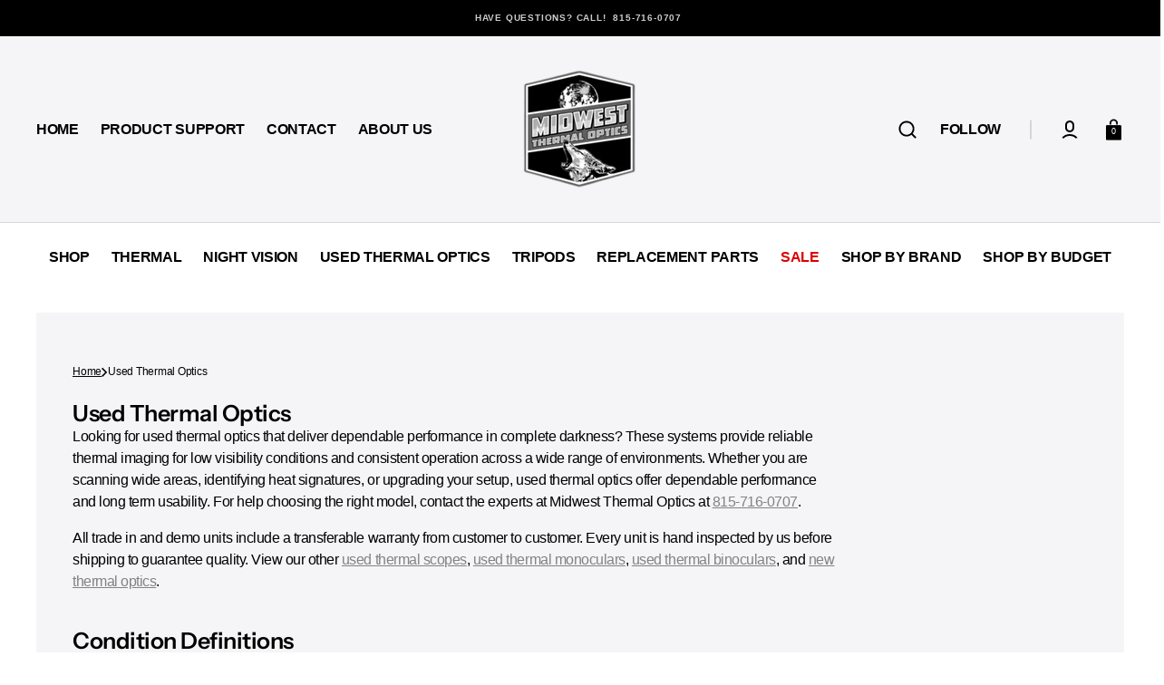

--- FILE ---
content_type: text/html; charset=utf-8
request_url: https://thethermalstore.com/collections/used-or-store-demo-units
body_size: 63885
content:
<!doctype html>
<html
	class="no-js"
	lang="en"
	data-scheme="light"
	dir="ltr"
>
	<head>
		<meta charset="utf-8">
		<meta http-equiv="X-UA-Compatible" content="IE=edge">
		<meta name="viewport" content="width=device-width,initial-scale=1">
		<meta name="theme-color" content="">
		<link rel="canonical" href="https://thethermalstore.com/collections/used-or-store-demo-units">
		<link rel="preconnect" href="https://cdn.shopify.com" crossorigin><link
				rel="icon"
				type="image/png"
				href="//thethermalstore.com/cdn/shop/files/MTO_LOGO1.png?crop=center&height=32&v=1750306499&width=32"
			><link rel="preconnect" href="https://fonts.shopifycdn.com" crossorigin><title>Used Thermal Optics</title>

		
			<meta name="description" content="Shop online for used thermal optics. Every unit is inspected before shipping, with transferable warranty. Buy online today.">
		

		

<meta property="og:site_name" content="Midwest Thermal Optics">
<meta property="og:url" content="https://thethermalstore.com/collections/used-or-store-demo-units">
<meta property="og:title" content="Used Thermal Optics">
<meta property="og:type" content="product.group">
<meta property="og:description" content="Shop online for used thermal optics. Every unit is inspected before shipping, with transferable warranty. Buy online today."><meta property="og:image" content="http://thethermalstore.com/cdn/shop/collections/HS50R-HYDRA-LRF-640x512-50mm-Multi-Function-Thermal-Scope-01_5b493a49-d1a3-4d6a-94ab-fc5f4bab415a_2.webp?v=1767756738">
  <meta property="og:image:secure_url" content="https://thethermalstore.com/cdn/shop/collections/HS50R-HYDRA-LRF-640x512-50mm-Multi-Function-Thermal-Scope-01_5b493a49-d1a3-4d6a-94ab-fc5f4bab415a_2.webp?v=1767756738">
  <meta property="og:image:width" content="1600">
  <meta property="og:image:height" content="1600"><meta name="twitter:card" content="summary_large_image">
<meta name="twitter:title" content="Used Thermal Optics">
<meta name="twitter:description" content="Shop online for used thermal optics. Every unit is inspected before shipping, with transferable warranty. Buy online today.">


		<script src="//thethermalstore.com/cdn/shop/t/19/assets/constants.js?v=37383056447335370521758654981" defer="defer"></script>
		<script src="//thethermalstore.com/cdn/shop/t/19/assets/pubsub.js?v=34180055027472970951758654981" defer="defer"></script>
		<script src="//thethermalstore.com/cdn/shop/t/19/assets/global.js?v=106022210340678150251758654981" defer="defer"></script>

		<script>window.performance && window.performance.mark && window.performance.mark('shopify.content_for_header.start');</script><meta name="google-site-verification" content="QC6KvYtFQeKw0sSLrr1ZB65XKYujjVmxUhCJHq394DQ">
<meta id="shopify-digital-wallet" name="shopify-digital-wallet" content="/46664548506/digital_wallets/dialog">
<meta name="shopify-checkout-api-token" content="eaa3ccfb09c02eef36ad546c43502a8e">
<meta id="in-context-paypal-metadata" data-shop-id="46664548506" data-venmo-supported="true" data-environment="production" data-locale="en_US" data-paypal-v4="true" data-currency="USD">
<link rel="alternate" type="application/atom+xml" title="Feed" href="/collections/used-or-store-demo-units.atom" />
<link rel="alternate" type="application/json+oembed" href="https://thethermalstore.com/collections/used-or-store-demo-units.oembed">
<script async="async" src="/checkouts/internal/preloads.js?locale=en-US"></script>
<link rel="preconnect" href="https://shop.app" crossorigin="anonymous">
<script async="async" src="https://shop.app/checkouts/internal/preloads.js?locale=en-US&shop_id=46664548506" crossorigin="anonymous"></script>
<script id="shopify-features" type="application/json">{"accessToken":"eaa3ccfb09c02eef36ad546c43502a8e","betas":["rich-media-storefront-analytics"],"domain":"thethermalstore.com","predictiveSearch":true,"shopId":46664548506,"locale":"en"}</script>
<script>var Shopify = Shopify || {};
Shopify.shop = "midwest-thermal-optics.myshopify.com";
Shopify.locale = "en";
Shopify.currency = {"active":"USD","rate":"1.0"};
Shopify.country = "US";
Shopify.theme = {"name":"Updated 09.25 - Midwest Thermal Optics...","id":154847543538,"schema_name":"Select","schema_version":"1.1.4","theme_store_id":2372,"role":"main"};
Shopify.theme.handle = "null";
Shopify.theme.style = {"id":null,"handle":null};
Shopify.cdnHost = "thethermalstore.com/cdn";
Shopify.routes = Shopify.routes || {};
Shopify.routes.root = "/";</script>
<script type="module">!function(o){(o.Shopify=o.Shopify||{}).modules=!0}(window);</script>
<script>!function(o){function n(){var o=[];function n(){o.push(Array.prototype.slice.apply(arguments))}return n.q=o,n}var t=o.Shopify=o.Shopify||{};t.loadFeatures=n(),t.autoloadFeatures=n()}(window);</script>
<script>
  window.ShopifyPay = window.ShopifyPay || {};
  window.ShopifyPay.apiHost = "shop.app\/pay";
  window.ShopifyPay.redirectState = null;
</script>
<script id="shop-js-analytics" type="application/json">{"pageType":"collection"}</script>
<script defer="defer" async type="module" src="//thethermalstore.com/cdn/shopifycloud/shop-js/modules/v2/client.init-shop-cart-sync_C5BV16lS.en.esm.js"></script>
<script defer="defer" async type="module" src="//thethermalstore.com/cdn/shopifycloud/shop-js/modules/v2/chunk.common_CygWptCX.esm.js"></script>
<script type="module">
  await import("//thethermalstore.com/cdn/shopifycloud/shop-js/modules/v2/client.init-shop-cart-sync_C5BV16lS.en.esm.js");
await import("//thethermalstore.com/cdn/shopifycloud/shop-js/modules/v2/chunk.common_CygWptCX.esm.js");

  window.Shopify.SignInWithShop?.initShopCartSync?.({"fedCMEnabled":true,"windoidEnabled":true});

</script>
<script>
  window.Shopify = window.Shopify || {};
  if (!window.Shopify.featureAssets) window.Shopify.featureAssets = {};
  window.Shopify.featureAssets['shop-js'] = {"shop-cart-sync":["modules/v2/client.shop-cart-sync_ZFArdW7E.en.esm.js","modules/v2/chunk.common_CygWptCX.esm.js"],"init-fed-cm":["modules/v2/client.init-fed-cm_CmiC4vf6.en.esm.js","modules/v2/chunk.common_CygWptCX.esm.js"],"shop-button":["modules/v2/client.shop-button_tlx5R9nI.en.esm.js","modules/v2/chunk.common_CygWptCX.esm.js"],"shop-cash-offers":["modules/v2/client.shop-cash-offers_DOA2yAJr.en.esm.js","modules/v2/chunk.common_CygWptCX.esm.js","modules/v2/chunk.modal_D71HUcav.esm.js"],"init-windoid":["modules/v2/client.init-windoid_sURxWdc1.en.esm.js","modules/v2/chunk.common_CygWptCX.esm.js"],"shop-toast-manager":["modules/v2/client.shop-toast-manager_ClPi3nE9.en.esm.js","modules/v2/chunk.common_CygWptCX.esm.js"],"init-shop-email-lookup-coordinator":["modules/v2/client.init-shop-email-lookup-coordinator_B8hsDcYM.en.esm.js","modules/v2/chunk.common_CygWptCX.esm.js"],"init-shop-cart-sync":["modules/v2/client.init-shop-cart-sync_C5BV16lS.en.esm.js","modules/v2/chunk.common_CygWptCX.esm.js"],"avatar":["modules/v2/client.avatar_BTnouDA3.en.esm.js"],"pay-button":["modules/v2/client.pay-button_FdsNuTd3.en.esm.js","modules/v2/chunk.common_CygWptCX.esm.js"],"init-customer-accounts":["modules/v2/client.init-customer-accounts_DxDtT_ad.en.esm.js","modules/v2/client.shop-login-button_C5VAVYt1.en.esm.js","modules/v2/chunk.common_CygWptCX.esm.js","modules/v2/chunk.modal_D71HUcav.esm.js"],"init-shop-for-new-customer-accounts":["modules/v2/client.init-shop-for-new-customer-accounts_ChsxoAhi.en.esm.js","modules/v2/client.shop-login-button_C5VAVYt1.en.esm.js","modules/v2/chunk.common_CygWptCX.esm.js","modules/v2/chunk.modal_D71HUcav.esm.js"],"shop-login-button":["modules/v2/client.shop-login-button_C5VAVYt1.en.esm.js","modules/v2/chunk.common_CygWptCX.esm.js","modules/v2/chunk.modal_D71HUcav.esm.js"],"init-customer-accounts-sign-up":["modules/v2/client.init-customer-accounts-sign-up_CPSyQ0Tj.en.esm.js","modules/v2/client.shop-login-button_C5VAVYt1.en.esm.js","modules/v2/chunk.common_CygWptCX.esm.js","modules/v2/chunk.modal_D71HUcav.esm.js"],"shop-follow-button":["modules/v2/client.shop-follow-button_Cva4Ekp9.en.esm.js","modules/v2/chunk.common_CygWptCX.esm.js","modules/v2/chunk.modal_D71HUcav.esm.js"],"checkout-modal":["modules/v2/client.checkout-modal_BPM8l0SH.en.esm.js","modules/v2/chunk.common_CygWptCX.esm.js","modules/v2/chunk.modal_D71HUcav.esm.js"],"lead-capture":["modules/v2/client.lead-capture_Bi8yE_yS.en.esm.js","modules/v2/chunk.common_CygWptCX.esm.js","modules/v2/chunk.modal_D71HUcav.esm.js"],"shop-login":["modules/v2/client.shop-login_D6lNrXab.en.esm.js","modules/v2/chunk.common_CygWptCX.esm.js","modules/v2/chunk.modal_D71HUcav.esm.js"],"payment-terms":["modules/v2/client.payment-terms_CZxnsJam.en.esm.js","modules/v2/chunk.common_CygWptCX.esm.js","modules/v2/chunk.modal_D71HUcav.esm.js"]};
</script>
<script>(function() {
  var isLoaded = false;
  function asyncLoad() {
    if (isLoaded) return;
    isLoaded = true;
    var urls = ["\/\/cdn.shopify.com\/proxy\/8cde45eb777d6fde98a173fe69e4ee49a110c950df4dd8639324ff718def2c92\/api.goaffpro.com\/loader.js?shop=midwest-thermal-optics.myshopify.com\u0026sp-cache-control=cHVibGljLCBtYXgtYWdlPTkwMA"];
    for (var i = 0; i < urls.length; i++) {
      var s = document.createElement('script');
      s.type = 'text/javascript';
      s.async = true;
      s.src = urls[i];
      var x = document.getElementsByTagName('script')[0];
      x.parentNode.insertBefore(s, x);
    }
  };
  if(window.attachEvent) {
    window.attachEvent('onload', asyncLoad);
  } else {
    window.addEventListener('load', asyncLoad, false);
  }
})();</script>
<script id="__st">var __st={"a":46664548506,"offset":-21600,"reqid":"ee3f882d-08be-4b46-a555-4b36e12d4bf8-1768739402","pageurl":"thethermalstore.com\/collections\/used-or-store-demo-units","u":"9deff2fbf11d","p":"collection","rtyp":"collection","rid":272567763098};</script>
<script>window.ShopifyPaypalV4VisibilityTracking = true;</script>
<script id="captcha-bootstrap">!function(){'use strict';const t='contact',e='account',n='new_comment',o=[[t,t],['blogs',n],['comments',n],[t,'customer']],c=[[e,'customer_login'],[e,'guest_login'],[e,'recover_customer_password'],[e,'create_customer']],r=t=>t.map((([t,e])=>`form[action*='/${t}']:not([data-nocaptcha='true']) input[name='form_type'][value='${e}']`)).join(','),a=t=>()=>t?[...document.querySelectorAll(t)].map((t=>t.form)):[];function s(){const t=[...o],e=r(t);return a(e)}const i='password',u='form_key',d=['recaptcha-v3-token','g-recaptcha-response','h-captcha-response',i],f=()=>{try{return window.sessionStorage}catch{return}},m='__shopify_v',_=t=>t.elements[u];function p(t,e,n=!1){try{const o=window.sessionStorage,c=JSON.parse(o.getItem(e)),{data:r}=function(t){const{data:e,action:n}=t;return t[m]||n?{data:e,action:n}:{data:t,action:n}}(c);for(const[e,n]of Object.entries(r))t.elements[e]&&(t.elements[e].value=n);n&&o.removeItem(e)}catch(o){console.error('form repopulation failed',{error:o})}}const l='form_type',E='cptcha';function T(t){t.dataset[E]=!0}const w=window,h=w.document,L='Shopify',v='ce_forms',y='captcha';let A=!1;((t,e)=>{const n=(g='f06e6c50-85a8-45c8-87d0-21a2b65856fe',I='https://cdn.shopify.com/shopifycloud/storefront-forms-hcaptcha/ce_storefront_forms_captcha_hcaptcha.v1.5.2.iife.js',D={infoText:'Protected by hCaptcha',privacyText:'Privacy',termsText:'Terms'},(t,e,n)=>{const o=w[L][v],c=o.bindForm;if(c)return c(t,g,e,D).then(n);var r;o.q.push([[t,g,e,D],n]),r=I,A||(h.body.append(Object.assign(h.createElement('script'),{id:'captcha-provider',async:!0,src:r})),A=!0)});var g,I,D;w[L]=w[L]||{},w[L][v]=w[L][v]||{},w[L][v].q=[],w[L][y]=w[L][y]||{},w[L][y].protect=function(t,e){n(t,void 0,e),T(t)},Object.freeze(w[L][y]),function(t,e,n,w,h,L){const[v,y,A,g]=function(t,e,n){const i=e?o:[],u=t?c:[],d=[...i,...u],f=r(d),m=r(i),_=r(d.filter((([t,e])=>n.includes(e))));return[a(f),a(m),a(_),s()]}(w,h,L),I=t=>{const e=t.target;return e instanceof HTMLFormElement?e:e&&e.form},D=t=>v().includes(t);t.addEventListener('submit',(t=>{const e=I(t);if(!e)return;const n=D(e)&&!e.dataset.hcaptchaBound&&!e.dataset.recaptchaBound,o=_(e),c=g().includes(e)&&(!o||!o.value);(n||c)&&t.preventDefault(),c&&!n&&(function(t){try{if(!f())return;!function(t){const e=f();if(!e)return;const n=_(t);if(!n)return;const o=n.value;o&&e.removeItem(o)}(t);const e=Array.from(Array(32),(()=>Math.random().toString(36)[2])).join('');!function(t,e){_(t)||t.append(Object.assign(document.createElement('input'),{type:'hidden',name:u})),t.elements[u].value=e}(t,e),function(t,e){const n=f();if(!n)return;const o=[...t.querySelectorAll(`input[type='${i}']`)].map((({name:t})=>t)),c=[...d,...o],r={};for(const[a,s]of new FormData(t).entries())c.includes(a)||(r[a]=s);n.setItem(e,JSON.stringify({[m]:1,action:t.action,data:r}))}(t,e)}catch(e){console.error('failed to persist form',e)}}(e),e.submit())}));const S=(t,e)=>{t&&!t.dataset[E]&&(n(t,e.some((e=>e===t))),T(t))};for(const o of['focusin','change'])t.addEventListener(o,(t=>{const e=I(t);D(e)&&S(e,y())}));const B=e.get('form_key'),M=e.get(l),P=B&&M;t.addEventListener('DOMContentLoaded',(()=>{const t=y();if(P)for(const e of t)e.elements[l].value===M&&p(e,B);[...new Set([...A(),...v().filter((t=>'true'===t.dataset.shopifyCaptcha))])].forEach((e=>S(e,t)))}))}(h,new URLSearchParams(w.location.search),n,t,e,['guest_login'])})(!0,!0)}();</script>
<script integrity="sha256-4kQ18oKyAcykRKYeNunJcIwy7WH5gtpwJnB7kiuLZ1E=" data-source-attribution="shopify.loadfeatures" defer="defer" src="//thethermalstore.com/cdn/shopifycloud/storefront/assets/storefront/load_feature-a0a9edcb.js" crossorigin="anonymous"></script>
<script crossorigin="anonymous" defer="defer" src="//thethermalstore.com/cdn/shopifycloud/storefront/assets/shopify_pay/storefront-65b4c6d7.js?v=20250812"></script>
<script data-source-attribution="shopify.dynamic_checkout.dynamic.init">var Shopify=Shopify||{};Shopify.PaymentButton=Shopify.PaymentButton||{isStorefrontPortableWallets:!0,init:function(){window.Shopify.PaymentButton.init=function(){};var t=document.createElement("script");t.src="https://thethermalstore.com/cdn/shopifycloud/portable-wallets/latest/portable-wallets.en.js",t.type="module",document.head.appendChild(t)}};
</script>
<script data-source-attribution="shopify.dynamic_checkout.buyer_consent">
  function portableWalletsHideBuyerConsent(e){var t=document.getElementById("shopify-buyer-consent"),n=document.getElementById("shopify-subscription-policy-button");t&&n&&(t.classList.add("hidden"),t.setAttribute("aria-hidden","true"),n.removeEventListener("click",e))}function portableWalletsShowBuyerConsent(e){var t=document.getElementById("shopify-buyer-consent"),n=document.getElementById("shopify-subscription-policy-button");t&&n&&(t.classList.remove("hidden"),t.removeAttribute("aria-hidden"),n.addEventListener("click",e))}window.Shopify?.PaymentButton&&(window.Shopify.PaymentButton.hideBuyerConsent=portableWalletsHideBuyerConsent,window.Shopify.PaymentButton.showBuyerConsent=portableWalletsShowBuyerConsent);
</script>
<script data-source-attribution="shopify.dynamic_checkout.cart.bootstrap">document.addEventListener("DOMContentLoaded",(function(){function t(){return document.querySelector("shopify-accelerated-checkout-cart, shopify-accelerated-checkout")}if(t())Shopify.PaymentButton.init();else{new MutationObserver((function(e,n){t()&&(Shopify.PaymentButton.init(),n.disconnect())})).observe(document.body,{childList:!0,subtree:!0})}}));
</script>
<link id="shopify-accelerated-checkout-styles" rel="stylesheet" media="screen" href="https://thethermalstore.com/cdn/shopifycloud/portable-wallets/latest/accelerated-checkout-backwards-compat.css" crossorigin="anonymous">
<style id="shopify-accelerated-checkout-cart">
        #shopify-buyer-consent {
  margin-top: 1em;
  display: inline-block;
  width: 100%;
}

#shopify-buyer-consent.hidden {
  display: none;
}

#shopify-subscription-policy-button {
  background: none;
  border: none;
  padding: 0;
  text-decoration: underline;
  font-size: inherit;
  cursor: pointer;
}

#shopify-subscription-policy-button::before {
  box-shadow: none;
}

      </style>
<script id="sections-script" data-sections="header" defer="defer" src="//thethermalstore.com/cdn/shop/t/19/compiled_assets/scripts.js?4523"></script>
<script>window.performance && window.performance.mark && window.performance.mark('shopify.content_for_header.end');</script>

		<style data-shopify>
			
			@font-face {
  font-family: "Instrument Sans";
  font-weight: 600;
  font-style: normal;
  font-display: swap;
  src: url("//thethermalstore.com/cdn/fonts/instrument_sans/instrumentsans_n6.27dc66245013a6f7f317d383a3cc9a0c347fb42d.woff2") format("woff2"),
       url("//thethermalstore.com/cdn/fonts/instrument_sans/instrumentsans_n6.1a71efbeeb140ec495af80aad612ad55e19e6d0e.woff") format("woff");
}

			
			
			
			
			
			
			
      
      @font-face {
  font-family: "Instrument Sans";
  font-weight: 600;
  font-style: normal;
  font-display: swap;
  src: url("//thethermalstore.com/cdn/fonts/instrument_sans/instrumentsans_n6.27dc66245013a6f7f317d383a3cc9a0c347fb42d.woff2") format("woff2"),
       url("//thethermalstore.com/cdn/fonts/instrument_sans/instrumentsans_n6.1a71efbeeb140ec495af80aad612ad55e19e6d0e.woff") format("woff");
}

      
			
			
			
			
			
			@font-face {
  font-family: "Instrument Sans";
  font-weight: 600;
  font-style: italic;
  font-display: swap;
  src: url("//thethermalstore.com/cdn/fonts/instrument_sans/instrumentsans_i6.ba8063f6adfa1e7ffe690cc5efa600a1e0a8ec32.woff2") format("woff2"),
       url("//thethermalstore.com/cdn/fonts/instrument_sans/instrumentsans_i6.a5bb29b76a0bb820ddaa9417675a5d0bafaa8c1f.woff") format("woff");
}

			
			
				:root,
				[data-scheme=light] .color-background-1 {
					--color-background: 255,255,255;
					--color-background-secondary: 245,245,247;
					--color-base-background-1: 255, 255, 255;
					--color-base-background-2: 245, 245, 247;
					
						--gradient-background: #ffffff;
					
					--color-foreground: 0, 0, 0;
					--color-foreground-secondary: 131, 130, 130;
					--color-foreground-title: 0, 0, 0;
					--color-base-text: 0, 0, 0;
					--color-secondary-text: 131, 130, 130;
					--color-title-text: 0, 0, 0;

					--color-button-text: 255, 255, 255;
					--color-button-text-hover: 255, 255, 255;
					--color-button: 131, 130, 130;
					--color-button-hover: 131, 130, 130;

					--color-button-secondary: 255, 255, 255;
					--color-button-secondary-hover: 255, 255, 255;
					--color-button-secondary-text: 24, 24, 24;
					--color-button-secondary-text-hover: 24, 24, 24;

					--color-button-tertiary-text: 0, 0, 0;
					--color-button-tertiary-text-hover: 255, 255, 255;
					--color-button-tertiary: 214, 214, 214;
					--color-button-tertiary-hover: 131, 130, 130;

					--color-overlay: 0, 0, 0;
					--color-border-input: 245, 245, 247;
					--color-border-input-hover: 24, 24, 24;
					--color-background-input: 245, 245, 247;
					--color-border: 214, 214, 214;
					--color-accent: 131, 130, 130;
				}
				@media (prefers-color-scheme: light) {
					:root,
					[data-scheme=auto] .color-background-1 {
						--color-background: 255,255,255;
						--color-background-secondary: 245,245,247;
						--color-base-background-1: 255, 255, 255;
						--color-base-background-2: 245, 245, 247;
						
							--gradient-background: #ffffff;
						
						--color-foreground: 0, 0, 0;
						--color-foreground-secondary: 131, 130, 130;
						--color-foreground-title: 0, 0, 0;
						--color-base-text: 0, 0, 0;
						--color-secondary-text: 131, 130, 130;
						--color-title-text: 0, 0, 0;


						--color-button-text: 255, 255, 255;
						--color-button-text-hover: 255, 255, 255;
						--color-button: 131, 130, 130;
						--color-button-hover: 131, 130, 130;

						--color-button-secondary: 255, 255, 255;
						--color-button-secondary-hover: 255, 255, 255;
						--color-button-secondary-text: 24, 24, 24;
						--color-button-secondary-text-hover: 24, 24, 24;

						--color-button-tertiary-text: 0, 0, 0;
						--color-button-tertiary-text-hover: 255, 255, 255;
						--color-button-tertiary: 214, 214, 214;
						--color-button-tertiary-hover: 131, 130, 130;

						--color-overlay: 0, 0, 0;
						--color-border-input: 245, 245, 247;
						--color-border-input-hover: 24, 24, 24;
						--color-background-input: 245, 245, 247;
						--color-background-input-hover: , , ;
						--color-border: 214, 214, 214;
						--color-accent: 131, 130, 130;
					}
				}
			     
				
				[data-scheme=light] .color-background-2 {
					--color-background: 245,245,247;
					--color-background-secondary: 255,255,255;
					--color-base-background-1: 245, 245, 247;
					--color-base-background-2: 255, 255, 255;
					
						--gradient-background: #f5f5f7;
					
					--color-foreground: 0, 0, 0;
					--color-foreground-secondary: 131, 130, 130;
					--color-foreground-title: 0, 0, 0;
					--color-base-text: 0, 0, 0;
					--color-secondary-text: 131, 130, 130;
					--color-title-text: 0, 0, 0;

					--color-button-text: 255, 255, 255;
					--color-button-text-hover: 255, 255, 255;
					--color-button: 0, 0, 0;
					--color-button-hover: 0, 0, 0;

					--color-button-secondary: 255, 255, 255;
					--color-button-secondary-hover: 255, 255, 255;
					--color-button-secondary-text: 131, 130, 130;
					--color-button-secondary-text-hover: 131, 130, 130;

					--color-button-tertiary-text: 23, 23, 83;
					--color-button-tertiary-text-hover: 255, 255, 255;
					--color-button-tertiary: 214, 214, 214;
					--color-button-tertiary-hover: 36, 36, 96;

					--color-overlay: 0, 0, 0;
					--color-border-input: 255, 255, 255;
					--color-border-input-hover: 24, 24, 24;
					--color-background-input: 255, 255, 255;
					--color-border: 214, 214, 214;
					--color-accent: 131, 130, 130;
				}
				@media (prefers-color-scheme: light) {
					
					[data-scheme=auto] .color-background-2 {
						--color-background: 245,245,247;
						--color-background-secondary: 255,255,255;
						--color-base-background-1: 245, 245, 247;
						--color-base-background-2: 255, 255, 255;
						
							--gradient-background: #f5f5f7;
						
						--color-foreground: 0, 0, 0;
						--color-foreground-secondary: 131, 130, 130;
						--color-foreground-title: 0, 0, 0;
						--color-base-text: 0, 0, 0;
						--color-secondary-text: 131, 130, 130;
						--color-title-text: 0, 0, 0;


						--color-button-text: 255, 255, 255;
						--color-button-text-hover: 255, 255, 255;
						--color-button: 0, 0, 0;
						--color-button-hover: 0, 0, 0;

						--color-button-secondary: 255, 255, 255;
						--color-button-secondary-hover: 255, 255, 255;
						--color-button-secondary-text: 131, 130, 130;
						--color-button-secondary-text-hover: 131, 130, 130;

						--color-button-tertiary-text: 23, 23, 83;
						--color-button-tertiary-text-hover: 255, 255, 255;
						--color-button-tertiary: 214, 214, 214;
						--color-button-tertiary-hover: 36, 36, 96;

						--color-overlay: 0, 0, 0;
						--color-border-input: 255, 255, 255;
						--color-border-input-hover: 24, 24, 24;
						--color-background-input: 255, 255, 255;
						--color-background-input-hover: , , ;
						--color-border: 214, 214, 214;
						--color-accent: 131, 130, 130;
					}
				}
			     
				
				[data-scheme=light] .color-background-3 {
					--color-background: 214,214,214;
					--color-background-secondary: 40,40,40;
					--color-base-background-1: 214, 214, 214;
					--color-base-background-2: 40, 40, 40;
					
						--gradient-background: #d6d6d6;
					
					--color-foreground: 255, 255, 255;
					--color-foreground-secondary: 131, 130, 130;
					--color-foreground-title: 255, 255, 255;
					--color-base-text: 255, 255, 255;
					--color-secondary-text: 131, 130, 130;
					--color-title-text: 255, 255, 255;

					--color-button-text: 24, 24, 24;
					--color-button-text-hover: 24, 24, 24;
					--color-button: 255, 255, 255;
					--color-button-hover: 255, 255, 255;

					--color-button-secondary: 131, 130, 130;
					--color-button-secondary-hover: 131, 130, 130;
					--color-button-secondary-text: 255, 255, 255;
					--color-button-secondary-text-hover: 255, 255, 255;

					--color-button-tertiary-text: 255, 255, 255;
					--color-button-tertiary-text-hover: 24, 24, 24;
					--color-button-tertiary: 255, 255, 255;
					--color-button-tertiary-hover: 24, 24, 24;

					--color-overlay: 0, 0, 0;
					--color-border-input: 255, 255, 255;
					--color-border-input-hover: 24, 24, 24;
					--color-background-input: 255, 255, 255;
					--color-border: 255, 255, 255;
					--color-accent: 255, 255, 255;
				}
				@media (prefers-color-scheme: light) {
					
					[data-scheme=auto] .color-background-3 {
						--color-background: 214,214,214;
						--color-background-secondary: 40,40,40;
						--color-base-background-1: 214, 214, 214;
						--color-base-background-2: 40, 40, 40;
						
							--gradient-background: #d6d6d6;
						
						--color-foreground: 255, 255, 255;
						--color-foreground-secondary: 131, 130, 130;
						--color-foreground-title: 255, 255, 255;
						--color-base-text: 255, 255, 255;
						--color-secondary-text: 131, 130, 130;
						--color-title-text: 255, 255, 255;


						--color-button-text: 24, 24, 24;
						--color-button-text-hover: 24, 24, 24;
						--color-button: 255, 255, 255;
						--color-button-hover: 255, 255, 255;

						--color-button-secondary: 131, 130, 130;
						--color-button-secondary-hover: 131, 130, 130;
						--color-button-secondary-text: 255, 255, 255;
						--color-button-secondary-text-hover: 255, 255, 255;

						--color-button-tertiary-text: 255, 255, 255;
						--color-button-tertiary-text-hover: 24, 24, 24;
						--color-button-tertiary: 255, 255, 255;
						--color-button-tertiary-hover: 24, 24, 24;

						--color-overlay: 0, 0, 0;
						--color-border-input: 255, 255, 255;
						--color-border-input-hover: 24, 24, 24;
						--color-background-input: 255, 255, 255;
						--color-background-input-hover: , , ;
						--color-border: 255, 255, 255;
						--color-accent: 255, 255, 255;
					}
				}
			     
				
				[data-scheme=light] .color-background-4 {
					--color-background: 0,0,0;
					--color-background-secondary: 0,0,0;
					--color-base-background-1: 0, 0, 0;
					--color-base-background-2: 0, 0, 0;
					
						--gradient-background: #000000;
					
					--color-foreground: 255, 255, 255;
					--color-foreground-secondary: 204, 204, 204;
					--color-foreground-title: 255, 255, 255;
					--color-base-text: 255, 255, 255;
					--color-secondary-text: 204, 204, 204;
					--color-title-text: 255, 255, 255;

					--color-button-text: 24, 24, 24;
					--color-button-text-hover: 24, 24, 24;
					--color-button: 255, 255, 255;
					--color-button-hover: 255, 255, 255;

					--color-button-secondary: 24, 24, 24;
					--color-button-secondary-hover: 46, 46, 46;
					--color-button-secondary-text: 255, 255, 255;
					--color-button-secondary-text-hover: 255, 255, 255;

					--color-button-tertiary-text: 255, 255, 255;
					--color-button-tertiary-text-hover: 24, 24, 24;
					--color-button-tertiary: 255, 255, 255;
					--color-button-tertiary-hover: 24, 24, 24;

					--color-overlay: 0, 0, 0;
					--color-border-input: 255, 255, 255;
					--color-border-input-hover: 24, 24, 24;
					--color-background-input: 255, 255, 255;
					--color-border: 255, 255, 255;
					--color-accent: 255, 255, 255;
				}
				@media (prefers-color-scheme: light) {
					
					[data-scheme=auto] .color-background-4 {
						--color-background: 0,0,0;
						--color-background-secondary: 0,0,0;
						--color-base-background-1: 0, 0, 0;
						--color-base-background-2: 0, 0, 0;
						
							--gradient-background: #000000;
						
						--color-foreground: 255, 255, 255;
						--color-foreground-secondary: 204, 204, 204;
						--color-foreground-title: 255, 255, 255;
						--color-base-text: 255, 255, 255;
						--color-secondary-text: 204, 204, 204;
						--color-title-text: 255, 255, 255;


						--color-button-text: 24, 24, 24;
						--color-button-text-hover: 24, 24, 24;
						--color-button: 255, 255, 255;
						--color-button-hover: 255, 255, 255;

						--color-button-secondary: 24, 24, 24;
						--color-button-secondary-hover: 46, 46, 46;
						--color-button-secondary-text: 255, 255, 255;
						--color-button-secondary-text-hover: 255, 255, 255;

						--color-button-tertiary-text: 255, 255, 255;
						--color-button-tertiary-text-hover: 24, 24, 24;
						--color-button-tertiary: 255, 255, 255;
						--color-button-tertiary-hover: 24, 24, 24;

						--color-overlay: 0, 0, 0;
						--color-border-input: 255, 255, 255;
						--color-border-input-hover: 24, 24, 24;
						--color-background-input: 255, 255, 255;
						--color-background-input-hover: , , ;
						--color-border: 255, 255, 255;
						--color-accent: 255, 255, 255;
					}
				}
			     
				
				[data-scheme=light] .color-scheme-46f166ec-7cf8-473e-a1e4-e18230907b86 {
					--color-background: 255,255,255;
					--color-background-secondary: 245,245,247;
					--color-base-background-1: 255, 255, 255;
					--color-base-background-2: 245, 245, 247;
					
						--gradient-background: #ffffff;
					
					--color-foreground: 0, 0, 0;
					--color-foreground-secondary: 131, 130, 130;
					--color-foreground-title: 0, 0, 0;
					--color-base-text: 0, 0, 0;
					--color-secondary-text: 131, 130, 130;
					--color-title-text: 0, 0, 0;

					--color-button-text: 255, 255, 255;
					--color-button-text-hover: 255, 255, 255;
					--color-button: 131, 130, 130;
					--color-button-hover: 131, 130, 130;

					--color-button-secondary: 255, 255, 255;
					--color-button-secondary-hover: 255, 255, 255;
					--color-button-secondary-text: 24, 24, 24;
					--color-button-secondary-text-hover: 24, 24, 24;

					--color-button-tertiary-text: 23, 23, 83;
					--color-button-tertiary-text-hover: 255, 255, 255;
					--color-button-tertiary: 214, 214, 214;
					--color-button-tertiary-hover: 23, 23, 83;

					--color-overlay: 0, 0, 0;
					--color-border-input: 245, 245, 247;
					--color-border-input-hover: 24, 24, 24;
					--color-background-input: 245, 245, 247;
					--color-border: 214, 214, 214;
					--color-accent: 131, 130, 130;
				}
				@media (prefers-color-scheme: light) {
					
					[data-scheme=auto] .color-scheme-46f166ec-7cf8-473e-a1e4-e18230907b86 {
						--color-background: 255,255,255;
						--color-background-secondary: 245,245,247;
						--color-base-background-1: 255, 255, 255;
						--color-base-background-2: 245, 245, 247;
						
							--gradient-background: #ffffff;
						
						--color-foreground: 0, 0, 0;
						--color-foreground-secondary: 131, 130, 130;
						--color-foreground-title: 0, 0, 0;
						--color-base-text: 0, 0, 0;
						--color-secondary-text: 131, 130, 130;
						--color-title-text: 0, 0, 0;


						--color-button-text: 255, 255, 255;
						--color-button-text-hover: 255, 255, 255;
						--color-button: 131, 130, 130;
						--color-button-hover: 131, 130, 130;

						--color-button-secondary: 255, 255, 255;
						--color-button-secondary-hover: 255, 255, 255;
						--color-button-secondary-text: 24, 24, 24;
						--color-button-secondary-text-hover: 24, 24, 24;

						--color-button-tertiary-text: 23, 23, 83;
						--color-button-tertiary-text-hover: 255, 255, 255;
						--color-button-tertiary: 214, 214, 214;
						--color-button-tertiary-hover: 23, 23, 83;

						--color-overlay: 0, 0, 0;
						--color-border-input: 245, 245, 247;
						--color-border-input-hover: 24, 24, 24;
						--color-background-input: 245, 245, 247;
						--color-background-input-hover: , , ;
						--color-border: 214, 214, 214;
						--color-accent: 131, 130, 130;
					}
				}
			     

			     body, .color-background-1, .color-background-2, .color-background-3, .color-background-4, .color-scheme-46f166ec-7cf8-473e-a1e4-e18230907b86 {
			     	color: rgba(var(--color-foreground));
			     	background-color: rgb(var(--color-background));
			     }
			:root {
			--spaced-section: 5rem;

			--font-body-family: "system_ui", -apple-system, 'Segoe UI', Roboto, 'Helvetica Neue', 'Noto Sans', 'Liberation Sans', Arial, sans-serif, 'Apple Color Emoji', 'Segoe UI Emoji', 'Segoe UI Symbol', 'Noto Color Emoji';
			--font-body-style: normal;
			--font-body-weight: 400;

			--font-body-scale: 1.29;
			--font-body-line-height: 1.5;

			--font-heading-family: "Instrument Sans", sans-serif;
			--font-heading-style: normal;
			
			--font-heading-weight: 600;
			
			--font-heading-letter-spacing: -0.2em;
			--font-heading-line-height: 1.1;

			--font-subtitle-family: "system_ui", -apple-system, 'Segoe UI', Roboto, 'Helvetica Neue', 'Noto Sans', 'Liberation Sans', Arial, sans-serif, 'Apple Color Emoji', 'Segoe UI Emoji', 'Segoe UI Symbol', 'Noto Color Emoji';
			--font-subtitle-style: normal;
			
			--font-subtitle-weight: 500;
			
			--font-subtitle-text-transform: uppercase;
			--font-subtitle-scale: 1.2;
			--font-subtitle-letter-spacing: 0.8em;

			--font-heading-h1-scale: 1.0;
			--font-heading-h2-scale: 1.0;
			--font-heading-h3-scale: 1.0;
			--font-heading-h4-scale: 1.0;

			--font-heading-text-transform: none;

			--font-heading-card-family: "system_ui", -apple-system, 'Segoe UI', Roboto, 'Helvetica Neue', 'Noto Sans', 'Liberation Sans', Arial, sans-serif, 'Apple Color Emoji', 'Segoe UI Emoji', 'Segoe UI Symbol', 'Noto Color Emoji';
			--font-heading-card-style: normal;
			
			--font-heading-card-weight: 500;
			
			--font-text-card-family: "system_ui", -apple-system, 'Segoe UI', Roboto, 'Helvetica Neue', 'Noto Sans', 'Liberation Sans', Arial, sans-serif, 'Apple Color Emoji', 'Segoe UI Emoji', 'Segoe UI Symbol', 'Noto Color Emoji';
			--font-text-card-style: normal;
			--font-text-card-weight: 400;

			--font-heading-card-scale: 1.4;
			--font-heading-card-letter-spacing: -0.2em;
			--font-heading-card-text-transform: none;


			--font-text-card-scale: 1.3;

			--font-button-family: "system_ui", -apple-system, 'Segoe UI', Roboto, 'Helvetica Neue', 'Noto Sans', 'Liberation Sans', Arial, sans-serif, 'Apple Color Emoji', 'Segoe UI Emoji', 'Segoe UI Symbol', 'Noto Color Emoji';
			--font-button-style: normal;
			
			--font-button-weight: 700;
			
			--font-button-text-transform: uppercase;
			--button-size: 12px;
			--font-button-letter-spacing:0.8em;

			--font-header-menu-family: "system_ui", -apple-system, 'Segoe UI', Roboto, 'Helvetica Neue', 'Noto Sans', 'Liberation Sans', Arial, sans-serif, 'Apple Color Emoji', 'Segoe UI Emoji', 'Segoe UI Symbol', 'Noto Color Emoji';
			--font-header-menu-style: normal;
			
			--font-header-menu-weight: 700;
			
			--font-header-menu-text-transform: uppercase;
			--font-header-link-size: 16px;
			--heading-menu-letter-spacing: -0.2em;

			--font-header-submenu-family: "system_ui", -apple-system, 'Segoe UI', Roboto, 'Helvetica Neue', 'Noto Sans', 'Liberation Sans', Arial, sans-serif, 'Apple Color Emoji', 'Segoe UI Emoji', 'Segoe UI Symbol', 'Noto Color Emoji';
			--font-header-submenu-style: normal;
			
			--font-header-submenu-weight: 500;
			
			--font-header-submenu-text-transform: none;
			--font-header-submenu-link-size: 16px;
			--heading-submenu-letter-spacing: -0.2em;

			--font-header-megamenu-family: "system_ui", -apple-system, 'Segoe UI', Roboto, 'Helvetica Neue', 'Noto Sans', 'Liberation Sans', Arial, sans-serif, 'Apple Color Emoji', 'Segoe UI Emoji', 'Segoe UI Symbol', 'Noto Color Emoji';
			--font-header-megamenu-style: normal;
			
			--font-header-megamenu-weight: 400;
			
			--font-header-megamenu-text-transform: none;
			--font-header-megamenu-link-size: 17px;
			--heading-megamenu-letter-spacing: -0.3em;

			--font-footer-menu-family: "system_ui", -apple-system, 'Segoe UI', Roboto, 'Helvetica Neue', 'Noto Sans', 'Liberation Sans', Arial, sans-serif, 'Apple Color Emoji', 'Segoe UI Emoji', 'Segoe UI Symbol', 'Noto Color Emoji';
			--font-footer-menu-style: normal;
			
			--font-footer-menu-weight: 500;
			
			--font-footer-link-size: 14px;
			--font-footer-menu-text-transform: none;
			--footer-letter-spacing: -0.2em;

			--font-footer-bottom-link-size: 14px;
			--font-footer-bottom-menu-text-transform: none;
			--footer-bottom-letter-spacing: -0.2em;

			--font-popups-heading-family: "Instrument Sans", sans-serif;
			--font-popups-heading-style: normal;
			
			--font-popups-heading-weight: 600;
			
			--font-popups-text-family: "system_ui", -apple-system, 'Segoe UI', Roboto, 'Helvetica Neue', 'Noto Sans', 'Liberation Sans', Arial, sans-serif, 'Apple Color Emoji', 'Segoe UI Emoji', 'Segoe UI Symbol', 'Noto Color Emoji';
			--font-popups-text-style: normal;
			--font-popups-text-weight: 400;
			--font-popup-heading-scale: 1.0;
			--font-popup-desc-scale: 1.0;
			--font-popup-text-scale: 1.0;
			--font-notification-heading-scale: 1.0;
			--font-notification-text-scale: 1.0;

			--border-radius-button: 2px;

			--payment-terms-background-color: ;

			--color-badge-sale-background: 255, 255, 255;
			--color-badge-sale-text: 255, 0, 0;
			--color-badge-soldout-background: 255, 255, 255;
			--color-badge-soldout-text: 219, 0, 0;
			--color-badge-custom-background: 255, 255, 255;
			--color-badge-custom-text: 24, 24, 24;
			--color-background-card: , , ;
			}

			@media screen and (min-width: 990px) {
				:root {
					--spaced-section: 16rem;
				}
			}

			*,
			*::before,
			*::after {
			box-sizing: inherit;
			}

			html {
			box-sizing: border-box;
			font-size: 10px;
			height: 100%;
			}

			body {
			position: relative;
			display: grid;
			grid-template-rows: auto auto 1fr auto;
			grid-template-columns: 100%;
			min-height: 100%;
			margin: 0;
			font-size: calc(var(--font-body-scale) * 1.4rem);
			line-height: 1.5;
			font-family: var(--font-body-family);
			font-style: var(--font-body-style);
			font-weight: var(--font-body-weight);
			overflow-x: hidden;
			-webkit-font-smoothing: antialiased;
			}
		</style>
		<link href="//thethermalstore.com/cdn/shop/t/19/assets/swiper-bundle.min.css?v=29539370614885217011758654982" rel="stylesheet" type="text/css" media="all" />
		<link href="//thethermalstore.com/cdn/shop/t/19/assets/base.css?v=46098258764411334231758654980" rel="stylesheet" type="text/css" media="all" /><link href="//thethermalstore.com/cdn/shop/t/19/assets/disclosure.css?v=183661038255658985251758654981" rel="stylesheet" type="text/css" media="all" />
		<style data-shopify>
	
		[data-scheme=dark] .color-background-1 {
		--color-background: 33, 33, 33;
		--color-background-secondary: 23, 23, 23;
		--gradient-background: rgb(33, 33, 33);
		--color-base-background-2: 23, 23, 23;
		--color-base-background-3: 23, 23, 23;
		--color-base-background-4: 33, 33, 33;
		--color-foreground: 240, 240, 240;
		--color-foreground-secondary: 204, 204, 204;
		--color-foreground-title: 240, 240, 240;
		--color-background-input: 15, 15, 15;
		--color-border-input: 67, 67, 67;
		--color-border-input-hover: 240, 240, 240;
		--color-border: 67, 67, 67;
		--color-announcement-bar: 0, 0, 0;
		--color-announcement-bar-background-1: 0, 0, 0;
		--color-link: 240, 240, 240;
		--alpha-link: 0.5;
		--color-button: 240, 240, 240;
		--color-button-hover: 220, 220, 220;
		--color-button-text: 0, 0, 0;
		--color-button-text-hover: 0, 0, 0;
		--color-button-secondary: 150, 150, 150;
		--color-button-secondary-hover: 240, 240, 240;
		--color-button-secondary-text: 240, 240, 240;
		--color-button-secondary-text-hover: 150, 150, 150;
		--color-button-tertiary: 240, 240, 240;
		--color-button-tertiary-hover: 240, 240, 240;
		--color-button-tertiary-text: 240, 240, 240;
		--color-button-tertiary-text-hover: 40, 40, 40;
		--alpha-button-background: 1;
		--alpha-button-border: 1;
		--color-social: 240, 240, 240;
		--color-placeholder-input: 240, 240, 240;
		--color-background-card: 23, 23, 23;
		--color-error-background: 172, 71, 71;
		--color-accent: 240, 240, 240;
		--color-background-white: 23, 23, 23;
		}
		@media (prefers-color-scheme: dark) {
			[data-scheme=auto] .color-background-1 {
				--color-background: 33, 33, 33;
				--color-background-secondary: 23, 23, 23;
				--gradient-background: rgb(33, 33, 33);
				--color-base-background-2: 23, 23, 23;
				--color-base-background-3: 23, 23, 23;
				--color-base-background-4: 33, 33, 33;
				--color-foreground: 240, 240, 240;
				--color-foreground-secondary: 204, 204, 204;
				--color-foreground-title: 240, 240, 240;
				--color-background-input: 15, 15, 15;
				--color-border-input: 67, 67, 67;
				--color-border-input-hover: 240, 240, 240;
				--color-border: 67, 67, 67;
				--color-announcement-bar: 0, 0, 0;
				--color-announcement-bar-background-1: 0, 0, 0;
				--color-link: 240, 240, 240;
				--alpha-link: 0.5;
				--color-button: 240, 240, 240;
				--color-button-hover: 220, 220, 220;
				--color-button-text: 0, 0, 0;
				--color-button-text-hover: 0, 0, 0;
				--color-button-secondary: 150, 150, 150;
				--color-button-secondary-hover: 240, 240, 240;
				--color-button-secondary-text: 240, 240, 240;
				--color-button-secondary-text-hover: 150, 150, 150;
				--color-button-tertiary: 240, 240, 240;
				--color-button-tertiary-hover: 240, 240, 240;
				--color-button-tertiary-text: 240, 240, 240;
				--color-button-tertiary-text-hover: 40, 40, 40;
				--alpha-button-background: 1;
				--alpha-button-border: 1;
				--color-social: 240, 240, 240;
				--color-placeholder-input: 240, 240, 240;
				--color-background-card: 23, 23, 23;
				--color-error-background: 172, 71, 71;
				--color-accent: 240, 240, 240;
				--color-background-white: 23, 23, 23;
			}
		}
	
		[data-scheme=dark] .color-background-2 {
		--color-background: 33, 33, 33;
		--color-background-secondary: 23, 23, 23;
		--gradient-background: rgb(33, 33, 33);
		--color-base-background-2: 23, 23, 23;
		--color-base-background-3: 23, 23, 23;
		--color-base-background-4: 33, 33, 33;
		--color-foreground: 240, 240, 240;
		--color-foreground-secondary: 204, 204, 204;
		--color-foreground-title: 240, 240, 240;
		--color-background-input: 15, 15, 15;
		--color-border-input: 67, 67, 67;
		--color-border-input-hover: 240, 240, 240;
		--color-border: 67, 67, 67;
		--color-announcement-bar: 0, 0, 0;
		--color-announcement-bar-background-1: 0, 0, 0;
		--color-link: 240, 240, 240;
		--alpha-link: 0.5;
		--color-button: 240, 240, 240;
		--color-button-hover: 220, 220, 220;
		--color-button-text: 0, 0, 0;
		--color-button-text-hover: 0, 0, 0;
		--color-button-secondary: 150, 150, 150;
		--color-button-secondary-hover: 240, 240, 240;
		--color-button-secondary-text: 240, 240, 240;
		--color-button-secondary-text-hover: 150, 150, 150;
		--color-button-tertiary: 240, 240, 240;
		--color-button-tertiary-hover: 240, 240, 240;
		--color-button-tertiary-text: 240, 240, 240;
		--color-button-tertiary-text-hover: 40, 40, 40;
		--alpha-button-background: 1;
		--alpha-button-border: 1;
		--color-social: 240, 240, 240;
		--color-placeholder-input: 240, 240, 240;
		--color-background-card: 23, 23, 23;
		--color-error-background: 172, 71, 71;
		--color-accent: 240, 240, 240;
		--color-background-white: 23, 23, 23;
		}
		@media (prefers-color-scheme: dark) {
			[data-scheme=auto] .color-background-2 {
				--color-background: 33, 33, 33;
				--color-background-secondary: 23, 23, 23;
				--gradient-background: rgb(33, 33, 33);
				--color-base-background-2: 23, 23, 23;
				--color-base-background-3: 23, 23, 23;
				--color-base-background-4: 33, 33, 33;
				--color-foreground: 240, 240, 240;
				--color-foreground-secondary: 204, 204, 204;
				--color-foreground-title: 240, 240, 240;
				--color-background-input: 15, 15, 15;
				--color-border-input: 67, 67, 67;
				--color-border-input-hover: 240, 240, 240;
				--color-border: 67, 67, 67;
				--color-announcement-bar: 0, 0, 0;
				--color-announcement-bar-background-1: 0, 0, 0;
				--color-link: 240, 240, 240;
				--alpha-link: 0.5;
				--color-button: 240, 240, 240;
				--color-button-hover: 220, 220, 220;
				--color-button-text: 0, 0, 0;
				--color-button-text-hover: 0, 0, 0;
				--color-button-secondary: 150, 150, 150;
				--color-button-secondary-hover: 240, 240, 240;
				--color-button-secondary-text: 240, 240, 240;
				--color-button-secondary-text-hover: 150, 150, 150;
				--color-button-tertiary: 240, 240, 240;
				--color-button-tertiary-hover: 240, 240, 240;
				--color-button-tertiary-text: 240, 240, 240;
				--color-button-tertiary-text-hover: 40, 40, 40;
				--alpha-button-background: 1;
				--alpha-button-border: 1;
				--color-social: 240, 240, 240;
				--color-placeholder-input: 240, 240, 240;
				--color-background-card: 23, 23, 23;
				--color-error-background: 172, 71, 71;
				--color-accent: 240, 240, 240;
				--color-background-white: 23, 23, 23;
			}
		}
	
		[data-scheme=dark] .color-background-3 {
		--color-background: 33, 33, 33;
		--color-background-secondary: 23, 23, 23;
		--gradient-background: rgb(33, 33, 33);
		--color-base-background-2: 23, 23, 23;
		--color-base-background-3: 23, 23, 23;
		--color-base-background-4: 33, 33, 33;
		--color-foreground: 240, 240, 240;
		--color-foreground-secondary: 204, 204, 204;
		--color-foreground-title: 240, 240, 240;
		--color-background-input: 15, 15, 15;
		--color-border-input: 67, 67, 67;
		--color-border-input-hover: 240, 240, 240;
		--color-border: 67, 67, 67;
		--color-announcement-bar: 0, 0, 0;
		--color-announcement-bar-background-1: 0, 0, 0;
		--color-link: 240, 240, 240;
		--alpha-link: 0.5;
		--color-button: 240, 240, 240;
		--color-button-hover: 220, 220, 220;
		--color-button-text: 0, 0, 0;
		--color-button-text-hover: 0, 0, 0;
		--color-button-secondary: 150, 150, 150;
		--color-button-secondary-hover: 240, 240, 240;
		--color-button-secondary-text: 240, 240, 240;
		--color-button-secondary-text-hover: 150, 150, 150;
		--color-button-tertiary: 240, 240, 240;
		--color-button-tertiary-hover: 240, 240, 240;
		--color-button-tertiary-text: 240, 240, 240;
		--color-button-tertiary-text-hover: 40, 40, 40;
		--alpha-button-background: 1;
		--alpha-button-border: 1;
		--color-social: 240, 240, 240;
		--color-placeholder-input: 240, 240, 240;
		--color-background-card: 23, 23, 23;
		--color-error-background: 172, 71, 71;
		--color-accent: 240, 240, 240;
		--color-background-white: 23, 23, 23;
		}
		@media (prefers-color-scheme: dark) {
			[data-scheme=auto] .color-background-3 {
				--color-background: 33, 33, 33;
				--color-background-secondary: 23, 23, 23;
				--gradient-background: rgb(33, 33, 33);
				--color-base-background-2: 23, 23, 23;
				--color-base-background-3: 23, 23, 23;
				--color-base-background-4: 33, 33, 33;
				--color-foreground: 240, 240, 240;
				--color-foreground-secondary: 204, 204, 204;
				--color-foreground-title: 240, 240, 240;
				--color-background-input: 15, 15, 15;
				--color-border-input: 67, 67, 67;
				--color-border-input-hover: 240, 240, 240;
				--color-border: 67, 67, 67;
				--color-announcement-bar: 0, 0, 0;
				--color-announcement-bar-background-1: 0, 0, 0;
				--color-link: 240, 240, 240;
				--alpha-link: 0.5;
				--color-button: 240, 240, 240;
				--color-button-hover: 220, 220, 220;
				--color-button-text: 0, 0, 0;
				--color-button-text-hover: 0, 0, 0;
				--color-button-secondary: 150, 150, 150;
				--color-button-secondary-hover: 240, 240, 240;
				--color-button-secondary-text: 240, 240, 240;
				--color-button-secondary-text-hover: 150, 150, 150;
				--color-button-tertiary: 240, 240, 240;
				--color-button-tertiary-hover: 240, 240, 240;
				--color-button-tertiary-text: 240, 240, 240;
				--color-button-tertiary-text-hover: 40, 40, 40;
				--alpha-button-background: 1;
				--alpha-button-border: 1;
				--color-social: 240, 240, 240;
				--color-placeholder-input: 240, 240, 240;
				--color-background-card: 23, 23, 23;
				--color-error-background: 172, 71, 71;
				--color-accent: 240, 240, 240;
				--color-background-white: 23, 23, 23;
			}
		}
	
		[data-scheme=dark] .color-background-4 {
		--color-background: 33, 33, 33;
		--color-background-secondary: 23, 23, 23;
		--gradient-background: rgb(33, 33, 33);
		--color-base-background-2: 23, 23, 23;
		--color-base-background-3: 23, 23, 23;
		--color-base-background-4: 33, 33, 33;
		--color-foreground: 240, 240, 240;
		--color-foreground-secondary: 204, 204, 204;
		--color-foreground-title: 240, 240, 240;
		--color-background-input: 15, 15, 15;
		--color-border-input: 67, 67, 67;
		--color-border-input-hover: 240, 240, 240;
		--color-border: 67, 67, 67;
		--color-announcement-bar: 0, 0, 0;
		--color-announcement-bar-background-1: 0, 0, 0;
		--color-link: 240, 240, 240;
		--alpha-link: 0.5;
		--color-button: 240, 240, 240;
		--color-button-hover: 220, 220, 220;
		--color-button-text: 0, 0, 0;
		--color-button-text-hover: 0, 0, 0;
		--color-button-secondary: 150, 150, 150;
		--color-button-secondary-hover: 240, 240, 240;
		--color-button-secondary-text: 240, 240, 240;
		--color-button-secondary-text-hover: 150, 150, 150;
		--color-button-tertiary: 240, 240, 240;
		--color-button-tertiary-hover: 240, 240, 240;
		--color-button-tertiary-text: 240, 240, 240;
		--color-button-tertiary-text-hover: 40, 40, 40;
		--alpha-button-background: 1;
		--alpha-button-border: 1;
		--color-social: 240, 240, 240;
		--color-placeholder-input: 240, 240, 240;
		--color-background-card: 23, 23, 23;
		--color-error-background: 172, 71, 71;
		--color-accent: 240, 240, 240;
		--color-background-white: 23, 23, 23;
		}
		@media (prefers-color-scheme: dark) {
			[data-scheme=auto] .color-background-4 {
				--color-background: 33, 33, 33;
				--color-background-secondary: 23, 23, 23;
				--gradient-background: rgb(33, 33, 33);
				--color-base-background-2: 23, 23, 23;
				--color-base-background-3: 23, 23, 23;
				--color-base-background-4: 33, 33, 33;
				--color-foreground: 240, 240, 240;
				--color-foreground-secondary: 204, 204, 204;
				--color-foreground-title: 240, 240, 240;
				--color-background-input: 15, 15, 15;
				--color-border-input: 67, 67, 67;
				--color-border-input-hover: 240, 240, 240;
				--color-border: 67, 67, 67;
				--color-announcement-bar: 0, 0, 0;
				--color-announcement-bar-background-1: 0, 0, 0;
				--color-link: 240, 240, 240;
				--alpha-link: 0.5;
				--color-button: 240, 240, 240;
				--color-button-hover: 220, 220, 220;
				--color-button-text: 0, 0, 0;
				--color-button-text-hover: 0, 0, 0;
				--color-button-secondary: 150, 150, 150;
				--color-button-secondary-hover: 240, 240, 240;
				--color-button-secondary-text: 240, 240, 240;
				--color-button-secondary-text-hover: 150, 150, 150;
				--color-button-tertiary: 240, 240, 240;
				--color-button-tertiary-hover: 240, 240, 240;
				--color-button-tertiary-text: 240, 240, 240;
				--color-button-tertiary-text-hover: 40, 40, 40;
				--alpha-button-background: 1;
				--alpha-button-border: 1;
				--color-social: 240, 240, 240;
				--color-placeholder-input: 240, 240, 240;
				--color-background-card: 23, 23, 23;
				--color-error-background: 172, 71, 71;
				--color-accent: 240, 240, 240;
				--color-background-white: 23, 23, 23;
			}
		}
	
		[data-scheme=dark] .color-scheme-46f166ec-7cf8-473e-a1e4-e18230907b86 {
		--color-background: 33, 33, 33;
		--color-background-secondary: 23, 23, 23;
		--gradient-background: rgb(33, 33, 33);
		--color-base-background-2: 23, 23, 23;
		--color-base-background-3: 23, 23, 23;
		--color-base-background-4: 33, 33, 33;
		--color-foreground: 240, 240, 240;
		--color-foreground-secondary: 204, 204, 204;
		--color-foreground-title: 240, 240, 240;
		--color-background-input: 15, 15, 15;
		--color-border-input: 67, 67, 67;
		--color-border-input-hover: 240, 240, 240;
		--color-border: 67, 67, 67;
		--color-announcement-bar: 0, 0, 0;
		--color-announcement-bar-background-1: 0, 0, 0;
		--color-link: 240, 240, 240;
		--alpha-link: 0.5;
		--color-button: 240, 240, 240;
		--color-button-hover: 220, 220, 220;
		--color-button-text: 0, 0, 0;
		--color-button-text-hover: 0, 0, 0;
		--color-button-secondary: 150, 150, 150;
		--color-button-secondary-hover: 240, 240, 240;
		--color-button-secondary-text: 240, 240, 240;
		--color-button-secondary-text-hover: 150, 150, 150;
		--color-button-tertiary: 240, 240, 240;
		--color-button-tertiary-hover: 240, 240, 240;
		--color-button-tertiary-text: 240, 240, 240;
		--color-button-tertiary-text-hover: 40, 40, 40;
		--alpha-button-background: 1;
		--alpha-button-border: 1;
		--color-social: 240, 240, 240;
		--color-placeholder-input: 240, 240, 240;
		--color-background-card: 23, 23, 23;
		--color-error-background: 172, 71, 71;
		--color-accent: 240, 240, 240;
		--color-background-white: 23, 23, 23;
		}
		@media (prefers-color-scheme: dark) {
			[data-scheme=auto] .color-scheme-46f166ec-7cf8-473e-a1e4-e18230907b86 {
				--color-background: 33, 33, 33;
				--color-background-secondary: 23, 23, 23;
				--gradient-background: rgb(33, 33, 33);
				--color-base-background-2: 23, 23, 23;
				--color-base-background-3: 23, 23, 23;
				--color-base-background-4: 33, 33, 33;
				--color-foreground: 240, 240, 240;
				--color-foreground-secondary: 204, 204, 204;
				--color-foreground-title: 240, 240, 240;
				--color-background-input: 15, 15, 15;
				--color-border-input: 67, 67, 67;
				--color-border-input-hover: 240, 240, 240;
				--color-border: 67, 67, 67;
				--color-announcement-bar: 0, 0, 0;
				--color-announcement-bar-background-1: 0, 0, 0;
				--color-link: 240, 240, 240;
				--alpha-link: 0.5;
				--color-button: 240, 240, 240;
				--color-button-hover: 220, 220, 220;
				--color-button-text: 0, 0, 0;
				--color-button-text-hover: 0, 0, 0;
				--color-button-secondary: 150, 150, 150;
				--color-button-secondary-hover: 240, 240, 240;
				--color-button-secondary-text: 240, 240, 240;
				--color-button-secondary-text-hover: 150, 150, 150;
				--color-button-tertiary: 240, 240, 240;
				--color-button-tertiary-hover: 240, 240, 240;
				--color-button-tertiary-text: 240, 240, 240;
				--color-button-tertiary-text-hover: 40, 40, 40;
				--alpha-button-background: 1;
				--alpha-button-border: 1;
				--color-social: 240, 240, 240;
				--color-placeholder-input: 240, 240, 240;
				--color-background-card: 23, 23, 23;
				--color-error-background: 172, 71, 71;
				--color-accent: 240, 240, 240;
				--color-background-white: 23, 23, 23;
			}
		}
	
	[data-scheme=dark] {
		--color-background: 33, 33, 33;
		--color-background-secondary: 23, 23, 23;
		--gradient-background: rgb(33, 33, 33);
		--color-base-background-2: 23, 23, 23;
		--color-base-background-3: 23, 23, 23;
		--color-base-background-4: 33, 33, 33;
		--color-foreground: 240, 240, 240;
		--color-foreground-secondary: 204, 204, 204;
		--color-foreground-title: 240, 240, 240;
		--color-background-input: 15, 15, 15;
		--color-border-input: 67, 67, 67;
		--color-border-input-hover: 240, 240, 240;
		--color-border: 67, 67, 67;
		--color-announcement-bar: 0, 0, 0;
		--color-announcement-bar-background-1: 0, 0, 0;
		--color-link: 240, 240, 240;
		--alpha-link: 0.5;
		--color-button: 240, 240, 240;
		--color-button-hover: 220, 220, 220;
		--color-button-text: 0, 0, 0;
		--color-button-text-hover: 0, 0, 0;
		--color-button-secondary: 150, 150, 150;
		--color-button-secondary-hover: 240, 240, 240;
		--color-button-secondary-text: 240, 240, 240;
		--color-button-secondary-text-hover: 150, 150, 150;
		--color-button-tertiary: 240, 240, 240;
		--color-button-tertiary-hover: 240, 240, 240;
		--color-button-tertiary-text: 240, 240, 240;
		--color-button-tertiary-text-hover: 40, 40, 40;
		--alpha-button-background: 1;
		--alpha-button-border: 1;
		--color-social: 240, 240, 240;
		--color-placeholder-input: 240, 240, 240;
		--color-background-card: 23, 23, 23;
		--color-error-background: 172, 71, 71;
		--color-accent: 240, 240, 240;
		--color-background-white: 23, 23, 23;

		.color-background-1 {
			--color-background: 33, 33, 33;
	 	}
		.color-background-2 {
			--color-background: 23, 23, 23;
			--gradient-background: rgb(23, 23, 23);
		}
		.color-background-3 {
			--color-background: 23, 23, 23;
			--gradient-background: rgb(23, 23, 23);
		}
		.color-background-4 {
			--color-background: 23, 23, 23;
			--gradient-background: rgb(23, 23, 23);
		}
	}
	@media (prefers-color-scheme: dark) {
		[data-scheme=auto] {
			--color-background: 33, 33, 33;
			--color-background-secondary: 23, 23, 23;
			--gradient-background: rgb(33, 33, 33);
			--color-base-background-2: 23, 23, 23;
			--color-base-background-3: 23, 23, 23;
			--color-base-background-4: 33, 33, 33;
			--color-foreground: 240, 240, 240;
			--color-foreground-secondary: 204, 204, 204;
			--color-foreground-title: 240, 240, 240;
			--color-background-input: 15, 15, 15;
			--color-border-input: 67, 67, 67;
			--color-border-input-hover: 240, 240, 240;
			--color-border: 67, 67, 67;
			--color-announcement-bar: 0, 0, 0;
			--color-announcement-bar-background-1: 0, 0, 0;
			--color-link: 240, 240, 240;
			--alpha-link: 0.5;
			--color-button: 240, 240, 240;
			--color-button-hover: 220, 220, 220;
			--color-button-text: 0, 0, 0;
			--color-button-text-hover: 0, 0, 0;
			--color-button-secondary: 150, 150, 150;
			--color-button-secondary-hover: 240, 240, 240;
			--color-button-secondary-text: 240, 240, 240;
			--color-button-secondary-text-hover: 150, 150, 150;
			--color-button-tertiary: 240, 240, 240;
			--color-button-tertiary-hover: 240, 240, 240;
			--color-button-tertiary-text: 240, 240, 240;
			--color-button-tertiary-text-hover: 40, 40, 40;
			--alpha-button-background: 1;
			--alpha-button-border: 1;
			--color-social: 240, 240, 240;
			--color-placeholder-input: 240, 240, 240;
			--color-background-card: 23, 23, 23;
			--color-error-background: 172, 71, 71;
			--color-accent: 240, 240, 240;
			--color-background-white: 23, 23, 23;

			.color-background-1 {
					--color-background: 33, 33, 33;
			}
			.color-background-2 {
				--color-background: 23, 23, 23;
				--gradient-background: rgb(23, 23, 23);
			}
			.color-background-3 {
				--color-background: 23, 23, 23;
				--gradient-background: rgb(23, 23, 23);
			}
			.color-background-2 {
			--color-background: 23, 23, 23;
			--gradient-background: rgb(23, 23, 23);
		}
		}
	}
</style>
<link
				rel="stylesheet"
				href="//thethermalstore.com/cdn/shop/t/19/assets/component-predictive-search.css?v=70738191433526741861758654981"
				media="print"
				onload="this.media='all'"
			><link
				rel="preload"
				as="font"
				href="//thethermalstore.com/cdn/fonts/instrument_sans/instrumentsans_n6.27dc66245013a6f7f317d383a3cc9a0c347fb42d.woff2"
				type="font/woff2"
				crossorigin
			><script>
			document.documentElement.className =
				document.documentElement.className.replace('no-js', 'js');
			if (Shopify.designMode) {
				document.documentElement.classList.add('shopify-design-mode');
			}
		</script>

		<script src="//thethermalstore.com/cdn/shop/t/19/assets/jquery-3.6.0.js?v=184217876181003224711758654981" defer="defer"></script>
		<script
			src="//thethermalstore.com/cdn/shop/t/19/assets/swiper-bundle.min.js?v=95499425754564501931758654982"
			defer="defer"
		></script>
		<script src="//thethermalstore.com/cdn/shop/t/19/assets/product-card.js?v=10549906577302382341758654981" defer="defer"></script>
		<script src="//thethermalstore.com/cdn/shop/t/19/assets/popup.js?v=90121513933438368651758654981" defer="defer"></script>
		
			<script src="//thethermalstore.com/cdn/shop/t/19/assets/scroll-top.js?v=30238026647723394321758654981" defer="defer"></script>
		

		<script>
			let cscoDarkMode = {};

			(function () {
				const body = document.querySelector('html[data-scheme]');

				cscoDarkMode = {
					init: function (e) {
						this.initMode(e);
						window
							.matchMedia('(prefers-color-scheme: dark)')
							.addListener((e) => {
								this.initMode(e);
							});

						window.addEventListener('load', () => {
							const toggleBtns = document.querySelectorAll(
								'.header__toggle-scheme'
							);
							toggleBtns.forEach((btn) => {
								btn.addEventListener('click', (e) => {
									e.preventDefault();

									if ('auto' === body.getAttribute('data-scheme')) {
										if (
											window.matchMedia('(prefers-color-scheme: dark)').matches
										) {
											cscoDarkMode.changeScheme('light', true);
										} else if (
											window.matchMedia('(prefers-color-scheme: light)').matches
										) {
											cscoDarkMode.changeScheme('dark', true);
										}
									} else {
										if ('dark' === body.getAttribute('data-scheme')) {
											cscoDarkMode.changeScheme('light', true);
										} else {
											cscoDarkMode.changeScheme('dark', true);
										}
									}
								});
							});
						});
					},
					initMode: function (e) {
						let siteScheme = false;
						switch (
							'light' // Field. User’s system preference.
						) {
							case 'dark':
								siteScheme = 'dark';
								break;
							case 'light':
								siteScheme = 'light';
								break;
							case 'system':
								siteScheme = 'auto';
								break;
						}
						if ('false') {
							// Field. Enable dark/light mode toggle.
							if ('light' === localStorage.getItem('_color_schema')) {
								siteScheme = 'light';
							}
							if ('dark' === localStorage.getItem('_color_schema')) {
								siteScheme = 'dark';
							}
						}
						if (siteScheme && siteScheme !== body.getAttribute('data-scheme')) {
							this.changeScheme(siteScheme, false);
						}
					},
					changeScheme: function (siteScheme, cookie) {
						body.classList.add('scheme-toggled');
						body.setAttribute('data-scheme', siteScheme);
						if (cookie) {
							localStorage.setItem('_color_schema', siteScheme);
						}
						setTimeout(() => {
							body.classList.remove('scheme-toggled');
						}, 100);
					},
				};
			})();

			cscoDarkMode.init();

			document.addEventListener('shopify:section:load', function () {
				setTimeout(() => {
					cscoDarkMode.init();
				}, 100);
			});
		</script>
	<!-- BEGIN app block: shopify://apps/early-bird/blocks/app-embed/5e02e264-328a-43b1-b83b-d997dd7938d0 --><script>

  //Run init on dom loaded
  document.addEventListener('DOMContentLoaded', function () {
    console.log("Early Bird ready to init");

    try {

      // Event listeners for quick add modals
      ['ebquickviewopen', 'product-info:loaded'].forEach(event => document.addEventListener(event, (e) => {
        try {
          console.log("EarlyBird: Quick view modal opened.");

          // Wait a short delay to give window object time to be set
          setTimeout(() => {
            try {
              const ebGlobal = window?.EBGlobal;
              const ebProduct = window?.EBCurrentProduct;
              const ebVariants = window?.EBCurrentVariantData;

              // Ensure we have collection products cached, or a global product object available
              if((!ebGlobal?.collectionProducts || !ebGlobal.collectionProducts.length) && !ebProduct) {
                throw("EarlyBird: No product data or collection products found for quick view.");
              }

              // Set prefix parent wrapper selector (check cache first)
              const parentSelector = ebGlobal?.settings?.quickViewWrapperSelector || "product-info";
              const productIdSelector = ebGlobal?.settings?.quickViewProductIdSelector
                      ? `${parentSelector} ${ebGlobal.settings.quickViewProductIdSelector}`
                      : `${parentSelector} input[name="product-id"]`;

              // Get product ID (using prefix class to only get from modal!)
              const productInput = document.querySelector(productIdSelector);
              const productId = productInput?.value ?? null

              // Use window object if provided, otherwise try to find object in collection data
              const productObject = ebProduct ? ebProduct : ebGlobal.collectionProducts.find(cp => cp.id === productId);

              if(!productObject) {
                throw("EarlyBird: Product not found.");
              }

              console.log("EarlyBird: Found product object.");

              // Init EarlyBird app in the quick view modal, passing along fetched product info and parent selector
              new EBApp.EarlyBird(shop, productObject ?? {}, window.Shopify.currency, ebVariants ?? [], parentSelector).init();

            } catch(error) {
              console.log(error);
              document.body.classList.add("earlybird__valid");
            }

          }, 100);


        } catch(error) {
          console.log(error);
          document.body.classList.add("earlybird__valid");
        }
      }));


      const shop = "midwest-thermal-optics.myshopify.com";
      const product = null;

      const variantData = []

      const collectionProducts = [{
          id: "8934942408946",
          handle: "copy-agm-clarion-640-35-60-mm-thermal-scope-ds",
          variants: [{"id":48664241373426,"title":"Default Title","option1":"Default Title","option2":null,"option3":null,"sku":null,"requires_shipping":true,"taxable":true,"featured_image":null,"available":true,"name":"Store Display AGM Clarion 640 35\/60 MM Thermal Scope","public_title":null,"options":["Default Title"],"price":380000,"weight":3175,"compare_at_price":429500,"inventory_management":"shopify","barcode":null,"requires_selling_plan":false,"selling_plan_allocations":[],"quantity_rule":{"min":1,"max":null,"increment":1}}]
        },{
          id: "8929926512882",
          handle: "infiray-outdoor-rico-hybrid-640-75mm-thermal-scope-hyh75w-copy",
          variants: [{"id":48645500895474,"title":"Default Title","option1":"Default Title","option2":null,"option3":null,"sku":"IRAY-HYH75W\/NJ1050","requires_shipping":true,"taxable":true,"featured_image":null,"available":true,"name":"Trade In InfiRay Outdoor RICO HYBRID 640 75mm Thermal Scope HYH75W","public_title":null,"options":["Default Title"],"price":460000,"weight":6350,"compare_at_price":834900,"inventory_management":"shopify","barcode":"850048751118","requires_selling_plan":false,"selling_plan_allocations":[],"quantity_rule":{"min":1,"max":null,"increment":1}}]
        },{
          id: "8929253064946",
          handle: "sample-nocpix-rico-2-h50r-thermal-scope",
          variants: [{"id":48642512814322,"title":"Default Title","option1":"Default Title","option2":null,"option3":null,"sku":"RICO2-H50R","requires_shipping":true,"taxable":true,"featured_image":null,"available":false,"name":"Field Staff Nocpix RICO 2 H50R Thermal Scope","public_title":null,"options":["Default Title"],"price":470000,"weight":3084,"compare_at_price":null,"inventory_management":"shopify","barcode":"850048751569","requires_selling_plan":false,"selling_plan_allocations":[],"quantity_rule":{"min":1,"max":null,"increment":1}}]
        },{
          id: "8922555416818",
          handle: "pulsar-thermion-2-lrf-xl60-thermal-scope-pl76575k-copy",
          variants: [{"id":48623499149554,"title":"Default Title","option1":"Default Title","option2":null,"option3":null,"sku":"PL76575K","requires_shipping":true,"taxable":true,"featured_image":null,"available":true,"name":"Trade In Pulsar Thermion 2 LRF XL60 Thermal Scope PL76575K","public_title":null,"options":["Default Title"],"price":640000,"weight":2722,"compare_at_price":749797,"inventory_management":"shopify","barcode":"PL76575K","requires_selling_plan":false,"selling_plan_allocations":[],"quantity_rule":{"min":1,"max":null,"increment":1}}]
        },{
          id: "8731729756402",
          handle: "rix-lrf-01-laser-rangefinder-l3-l6-copy-1",
          variants: [{"id":47514840727794,"title":"Default Title","option1":"Default Title","option2":null,"option3":null,"sku":"LRF-01\/24010284","requires_shipping":true,"taxable":true,"featured_image":null,"available":false,"name":"Trade In RIX LRF 01 Laser Rangefinder L3 \u0026 L6","public_title":null,"options":["Default Title"],"price":35000,"weight":363,"compare_at_price":49999,"inventory_management":"shopify","barcode":"850042107379","requires_selling_plan":false,"selling_plan_allocations":[],"quantity_rule":{"min":1,"max":null,"increment":1}}]
        },{
          id: "8688051028210",
          handle: "trade-in-rix-leap-l6-640-thermal-imaging-scope",
          variants: [{"id":47289630589170,"title":"Default Title","option1":"Default Title","option2":null,"option3":null,"sku":"LEAP L6\/HFMI2016","requires_shipping":true,"taxable":true,"featured_image":null,"available":false,"name":"Used RIX Leap L6 640 Thermal Imaging Scope","public_title":null,"options":["Default Title"],"price":245000,"weight":2722,"compare_at_price":379999,"inventory_management":"shopify","barcode":"850042107225","requires_selling_plan":false,"selling_plan_allocations":[],"quantity_rule":{"min":1,"max":null,"increment":1}}]
        },{
          id: "8495539060978",
          handle: "agm-secutor-lrf-50-640-thermal-scope-copy",
          variants: [{"id":46414101774578,"title":"Default Title","option1":"Default Title","option2":null,"option3":null,"sku":"SECU75-640-LRF","requires_shipping":true,"taxable":true,"featured_image":null,"available":true,"name":"Store Display AGM Secutor LRF 75-640 Thermal Scope","public_title":null,"options":["Default Title"],"price":470000,"weight":3175,"compare_at_price":599500,"inventory_management":"shopify","barcode":"810164390004","requires_selling_plan":false,"selling_plan_allocations":[],"quantity_rule":{"min":1,"max":null,"increment":1}}]
        },{
          id: "8495526445298",
          handle: "agm-secutor-lrf-35-384-thermal-scope-copy",
          variants: [{"id":46414062158066,"title":"Default Title","option1":"Default Title","option2":null,"option3":null,"sku":"SECU50-640-LRF","requires_shipping":true,"taxable":true,"featured_image":null,"available":true,"name":"Store Display AGM Secutor LRF 50-640 Thermal Scope","public_title":null,"options":["Default Title"],"price":380000,"weight":3175,"compare_at_price":null,"inventory_management":"shopify","barcode":"850038039202","requires_selling_plan":false,"selling_plan_allocations":[],"quantity_rule":{"min":1,"max":null,"increment":1}}]
        },{
          id: "8177069555954",
          handle: "used-nightride",
          variants: [{"id":45444082991346,"title":"Default Title","option1":"Default Title","option2":null,"option3":null,"sku":null,"requires_shipping":true,"taxable":true,"featured_image":null,"available":true,"name":"★DEMO★ Nightride Ranger Vehicle Mounted Thermal Camera System","public_title":null,"options":["Default Title"],"price":175000,"weight":0,"compare_at_price":189599,"inventory_management":"shopify","barcode":"82991346","requires_selling_plan":false,"selling_plan_allocations":[],"quantity_rule":{"min":1,"max":null,"increment":1}}]
        },{
          id: "8129263337714",
          handle: "agm-clarion-640",
          variants: [{"id":45305328140530,"title":"Default Title","option1":"Default Title","option2":null,"option3":null,"sku":"CLAR35-640","requires_shipping":true,"taxable":true,"featured_image":null,"available":true,"name":"AGM Clarion 640 35\/60 MM Thermal Scope DS","public_title":null,"options":["Default Title"],"price":399500,"weight":3175,"compare_at_price":429500,"inventory_management":"shopify","barcode":"810027772565","requires_selling_plan":false,"selling_plan_allocations":[],"quantity_rule":{"min":1,"max":null,"increment":1}}]
        },{
          id: "8129262878962",
          handle: "agm-clarion-384",
          variants: [{"id":45305326567666,"title":"Default Title","option1":"Default Title","option2":null,"option3":null,"sku":"CLAR25-384","requires_shipping":true,"taxable":true,"featured_image":null,"available":true,"name":"AGM Clarion 384 25\/50 MM Thermal Scope DS","public_title":null,"options":["Default Title"],"price":249500,"weight":3175,"compare_at_price":299500,"inventory_management":"shopify","barcode":"810027771582","requires_selling_plan":false,"selling_plan_allocations":[],"quantity_rule":{"min":1,"max":null,"increment":1}}]
        },{
          id: "8046739325170",
          handle: "copy-sale-infiray-outdoor-rico-mk1-rh50-640-thermal-rh-50",
          variants: [{"id":44928818151666,"title":"Default Title","option1":"Default Title","option2":null,"option3":null,"sku":"IRAY - RH50","requires_shipping":true,"taxable":true,"featured_image":null,"available":false,"name":"Trade In InfiRay Outdoor Rico Mk1 RH50 640 Thermal RH 50 V1","public_title":null,"options":["Default Title"],"price":240000,"weight":1361,"compare_at_price":599900,"inventory_management":"shopify","barcode":"850029093008","requires_selling_plan":false,"selling_plan_allocations":[],"quantity_rule":{"min":1,"max":null,"increment":1}}]
        },{
          id: "8043618894066",
          handle: "infiray-outdoor-rico-gl35-384-3x-35mm-thermal-scope-non-lrf",
          variants: [{"id":44914378932466,"title":"Default Title","option1":"Default Title","option2":null,"option3":null,"sku":"IRAY-GL35\/MJ1102","requires_shipping":true,"taxable":true,"featured_image":null,"available":true,"name":"Trade In Infiray Outdoor RICO GL35 384 3x 35mm Thermal Scope (Non-LRF)","public_title":null,"options":["Default Title"],"price":150000,"weight":0,"compare_at_price":249900,"inventory_management":"shopify","barcode":"78932466","requires_selling_plan":false,"selling_plan_allocations":[],"quantity_rule":{"min":1,"max":null,"increment":1}}]
        },{
          id: "7029459845274",
          handle: "infiray-outdoor-ilr-1000-laser-rangefinder-for-rico-mk1",
          variants: [{"id":40886327738522,"title":"Default Title","option1":"Default Title","option2":null,"option3":null,"sku":"IRAY-AC05","requires_shipping":true,"taxable":true,"featured_image":null,"available":false,"name":"USED InfiRay Outdoor ILR-1000 Laser Rangefinder for RICO  Mk1","public_title":null,"options":["Default Title"],"price":50000,"weight":0,"compare_at_price":99999,"inventory_management":"shopify","barcode":"27738522","requires_selling_plan":false,"selling_plan_allocations":[],"quantity_rule":{"min":1,"max":null,"increment":1}}]
        },]

      if(product?.id) {

        // Init EarlyBird app, passing along current product
        console.log("Early Bird init from listener");
        new EBApp.EarlyBird(shop, product, window.Shopify.currency, variantData).init();

      } else if(collectionProducts && collectionProducts.length) {

        const variantData = [{
            id: "48664241373426",
            inventory_quantity: "1",
            inventory_policy: "deny",
          },{
            id: "48645500895474",
            inventory_quantity: "1",
            inventory_policy: "deny",
          },{
            id: "48642512814322",
            inventory_quantity: "0",
            inventory_policy: "deny",
          },{
            id: "48623499149554",
            inventory_quantity: "1",
            inventory_policy: "deny",
          },{
            id: "47514840727794",
            inventory_quantity: "0",
            inventory_policy: "deny",
          },{
            id: "47289630589170",
            inventory_quantity: "0",
            inventory_policy: "deny",
          },{
            id: "46414101774578",
            inventory_quantity: "1",
            inventory_policy: "continue",
          },{
            id: "46414062158066",
            inventory_quantity: "1",
            inventory_policy: "continue",
          },{
            id: "45444082991346",
            inventory_quantity: "1",
            inventory_policy: "deny",
          },{
            id: "45305328140530",
            inventory_quantity: "6",
            inventory_policy: "deny",
          },{
            id: "45305326567666",
            inventory_quantity: "8",
            inventory_policy: "deny",
          },{
            id: "44928818151666",
            inventory_quantity: "0",
            inventory_policy: "deny",
          },{
            id: "44914378932466",
            inventory_quantity: "1",
            inventory_policy: "deny",
          },{
            id: "40886327738522",
            inventory_quantity: "0",
            inventory_policy: "deny",
          },]

        // Init EarlyBird app, passing along collection products
        new EBApp.EarlyBirdCollection(shop, collectionProducts, variantData).init();

      } else {
        const products = document.querySelectorAll('a[href*="products/"]');

        // If we find a featured collection, or any product item elements really
        if(products.length > 0) {

          // Init EarlyBird app, passing along product elements we found a reference to
          new EBApp.EarlyBirdCollection(shop, [], [], products).init();

        } else {
          // NB: Have to set earlybird__valid class to show site-wide buttons
          document.body.classList.add("earlybird__valid");
          console.log("EarlyBird: Nothing to do - stopping.")
        }
      }

    } catch(error) {
      console.log(error);
      document.body.classList.add("earlybird__valid");
    }
  }, { once: true });
</script>



<!-- END app block --><!-- BEGIN app block: shopify://apps/sami-product-labels/blocks/app-embed-block/b9b44663-5d51-4be1-8104-faedd68da8c5 --><script type="text/javascript">
  window.Samita = window.Samita || {};
  Samita.ProductLabels = Samita.ProductLabels || {};
  Samita.ProductLabels.locale  = {"shop_locale":{"locale":"en","enabled":true,"primary":true,"published":true}};
  Samita.ProductLabels.page = {title : document.title.replaceAll('"', "'"), href : window.location.href, type: "collection", page_id: "272567763098"};
  Samita.ProductLabels.dataShop = Samita.ProductLabels.dataShop || {};Samita.ProductLabels.dataShop = {"install":1,"configuration":{"money_format":"${{amount}}"},"pricing":{"plan":"FREE","features":{"chose_product_form_collections_tag":false,"design_custom_unlimited_position":false,"design_countdown_timer_label_badge":false,"design_text_hover_label_badge":false,"label_display_product_page_first_image":false,"choose_product_variants":false,"choose_country_restriction":false,"conditions_specific_products":20,"conditions_include_exclude_product_tag":false,"conditions_inventory_status":false,"conditions_sale_products":false,"conditions_customer_tag":false,"conditions_products_created_published":false,"conditions_set_visibility_date_time":false,"conditions_work_with_metafields":false,"images_samples":{"collections":["free_labels","custom","suggestions_for_you","all"]},"badges_labels_conditions":{"fields":["ALL","PRODUCTS"]}}},"settings":{"notUseSearchFileApp":false,"general":{"maximum_condition":"3"},"watermark":true,"translations":[]},"url":"midwest-thermal-optics.myshopify.com","base_app_url":"https://label.samita.io/","app_url":"https://d3g7uyxz2n998u.cloudfront.net/","storefront_access_token":"25783a4abe3c69defc3fe912d5d76b89"};Samita.ProductLabels.dataShop.configuration.money_format = "${{amount}}";if (typeof Shopify!= "undefined" && Shopify?.theme?.role != "main") {Samita.ProductLabels.dataShop.settings.notUseSearchFileApp = false;}
  Samita.ProductLabels.theme_id =null;
  Samita.ProductLabels.products = Samita.ProductLabels.products || [];if (typeof Shopify!= "undefined" && Shopify?.theme?.id == 154847543538) {Samita.ProductLabels.themeInfo = {"id":154847543538,"name":"Updated 09.25 - Midwest Thermal Optics...","role":"main","theme_store_id":2372,"theme_name":"Select","theme_version":"1.1.4"};}if (typeof Shopify!= "undefined" && Shopify?.theme?.id == 154847543538) {Samita.ProductLabels.theme = {"selectors":{"product":{"elementSelectors":[".product-top",".Product",".product-detail",".product-page-container","#ProductSection-product-template","#shopify-section-product-template",".product:not(.featured-product,.slick-slide)",".product-main",".grid:not(.product-grid,.sf-grid,.featured-product)",".grid.product-single","#__pf",".gfqv-product-wrapper",".ga-product",".t4s-container",".gCartItem, .flexRow.noGutter, .cart__row, .line-item, .cart-item, .cart-row, .CartItem, .cart-line-item, .cart-table tbody tr, .container-indent table tbody tr"],"elementNotSelectors":[".mini-cart__recommendations-list"],"notShowCustomBlocks":".variant-swatch__item,.swatch-element,.fera-productReviews-review,share-button,.hdt-variant-picker,.col-story-block,.lightly-spaced-row","link":"[samitaPL-product-link], h3[data-href*=\"/products/\"], div[data-href*=\"/products/\"], a[data-href*=\"/products/\"], a.product-block__link[href*=\"/products/\"], a.indiv-product__link[href*=\"/products/\"], a.thumbnail__link[href*=\"/products/\"], a.product-item__link[href*=\"/products/\"], a.product-card__link[href*=\"/products/\"], a.product-card-link[href*=\"/products/\"], a.product-block__image__link[href*=\"/products/\"], a.stretched-link[href*=\"/products/\"], a.grid-product__link[href*=\"/products/\"], a.product-grid-item--link[href*=\"/products/\"], a.product-link[href*=\"/products/\"], a.product__link[href*=\"/products/\"], a.full-unstyled-link[href*=\"/products/\"], a.grid-item__link[href*=\"/products/\"], a.grid-product__link[href*=\"/products/\"], a[data-product-page-link][href*=\"/products/\"], a[href*=\"/products/\"]:not(.logo-bar__link,.ButtonGroup__Item.Button,.menu-promotion__link,.site-nav__link,.mobile-nav__link,.hero__sidebyside-image-link,.announcement-link,.breadcrumbs-list__link,.single-level-link,.d-none,.icon-twitter,.icon-facebook,.icon-pinterest,#btn,.list-menu__item.link.link--tex,.btnProductQuickview,.index-banner-slides-each,.global-banner-switch,.sub-nav-item-link,.announcement-bar__link,.Carousel__Cell,.Heading,.facebook,.twitter,.pinterest,.loyalty-redeem-product-title,.breadcrumbs__link,.btn-slide,.h2m-menu-item-inner--sub,.glink,.announcement-bar__link,.ts-link,.hero__slide-link)","signal":"[data-product-handle], [data-product-id]","notSignal":":not([data-section-id=\"product-recommendations\"],[data-section-type=\"product-recommendations\"],#product-area,#looxReviews)","priceSelectors":[".product-option .cvc-money","#ProductPrice-product-template",".product-block--price",".price-list","#ProductPrice",".product-price",".product__price—reg","#productPrice-product-template",".product__current-price",".product-thumb-caption-price-current",".product-item-caption-price-current",".grid-product__price,.product__price","span.price","span.product-price",".productitem--price",".product-pricing","div.price","span.money",".product-item__price",".product-list-item-price","p.price",".product-meta__prices","div.product-price","span#price",".price.money","h3.price","a.price",".price-area",".product-item-price",".pricearea",".collectionGrid .collectionBlock-info > p","#ComparePrice",".product--price-wrapper",".product-page--price-wrapper",".color--shop-accent.font-size--s.t--meta.f--main",".ComparePrice",".ProductPrice",".prodThumb .title span:last-child",".price",".product-single__price-product-template",".product-info-price",".price-money",".prod-price","#price-field",".product-grid--price",".prices,.pricing","#product-price",".money-styling",".compare-at-price",".product-item--price",".card__price",".product-card__price",".product-price__price",".product-item__price-wrapper",".product-single__price",".grid-product__price-wrap","a.grid-link p.grid-link__meta",".product__prices","#comparePrice-product-template","dl[class*=\"price\"]","div[class*=\"price\"]",".gl-card-pricing",".ga-product_price-container"],"titleSelectors":[".prod-title",".product-block--title",".product-info__title",".product-thumbnail__title",".product-card__title","div.product__title",".card__heading.h5",".cart-item__name.h4",".spf-product-card__title.h4",".gl-card-title",".ga-product_title"],"imageSelectors":["img.rimage__image",".grid_img",".imgWrapper > img",".gitem-img",".card__media img",".image__inner img",".snize-thumbnail",".zoomImg",".spf-product-card__image",".boost-pfs-filter-product-item-main-image",".pwzrswiper-slide > img",".product__image-wrapper img",".grid__image-ratio",".product__media img",".AspectRatio > img",".product__media img",".rimage-wrapper > img",".ProductItem__Image",".img-wrapper img",".aspect-ratio img",".product-card__image-wrapper > .product-card__image",".ga-products_image img",".image__container",".image-wrap .grid-product__image",".boost-sd__product-image img",".box-ratio > img",".image-cell img.card__image","img[src*=\"cdn.shopify.com\"][src*=\"/products/\"]","img[srcset*=\"cdn.shopify.com\"][srcset*=\"/products/\"]","img[data-srcset*=\"cdn.shopify.com\"][data-srcset*=\"/products/\"]","img[data-src*=\"cdn.shopify.com\"][data-src*=\"/products/\"]","img[data-srcset*=\"cdn.shopify.com\"][data-srcset*=\"/products/\"]","img[srcset*=\"cdn.shopify.com\"][src*=\"no-image\"]",".product-card__image > img",".product-image-main .image-wrap",".grid-product__image",".media > img","img[srcset*=\"cdn/shop/products/\"]","[data-bgset*=\"cdn.shopify.com\"][data-bgset*=\"/products/\"] > [data-bgset*=\"cdn.shopify.com\"][data-bgset*=\"/products/\"]","[data-bgset*=\"cdn.shopify.com\"][data-bgset*=\"/products/\"]","img[src*=\"cdn.shopify.com\"][src*=\"no-image\"]","img[src*=\"cdn/shop/products/\"]",".ga-product_image",".gfqv-product-image"],"media":".card__inner,.spf-product-card__inner","soldOutBadge":".tag.tag--rectangle, .grid-product__tag--sold-out, on-sale-badge","paymentButton":".shopify-payment-button, .product-form--smart-payment-buttons, .lh-wrap-buynow, .wx-checkout-btn","formSelectors":["form.product-form","form.product__form-buttons","form.product_form",".main-product-form","form.t4s-form__product",".product-single__form",".shopify-product-form","#shopify-section-product-template form[action*=\"/cart/add\"]","form[action*=\"/cart/add\"]:not(.form-card)",".ga-products-table li.ga-product",".pf-product-form"],"variantActivator":".product__swatches [data-swatch-option], .product__swatches .swatch--color, .swatch-view-item, variant-radios input, .swatch__container .swatch__option, .gf_swatches .gf_swatch, .product-form__controls-group-options select, ul.clickyboxes li, .pf-variant-select, ul.swatches-select li, .product-options__value, .form-check-swatch, button.btn.swatch select.product__variant, .pf-container a, button.variant.option, ul.js-product__variant--container li, .variant-input, .product-variant > ul > li  ,.input--dropdown, .HorizontalList > li, .product-single__swatch__item, .globo-swatch-list ul.value > .select-option, .form-swatch-item, .selector-wrapper select, select.pf-input, ul.swatches-select > li.nt-swatch.swatch_pr_item, ul.gfqv-swatch-values > li, .lh-swatch-select, .swatch-image, .variant-image-swatch, #option-size, .selector-wrapper .replaced, .regular-select-content > .regular-select-item, .radios--input, ul.swatch-view > li > .swatch-selector ,.single-option-selector, .swatch-element input, [data-product-option], .single-option-selector__radio, [data-index^=\"option\"], .SizeSwatchList input, .swatch-panda input[type=radio], .swatch input, .swatch-element input[type=radio], select[id*=\"product-select-\"], select[id|=\"product-select-option\"], [id|=\"productSelect-product\"], [id|=\"ProductSelect-option\"],select[id|=\"product-variants-option\"],select[id|=\"sca-qv-product-selected-option\"],select[id*=\"product-variants-\"],select[id|=\"product-selectors-option\"],select[id|=\"variant-listbox-option\"],select[id|=\"id-option\"],select[id|=\"SingleOptionSelector\"], .variant-input-wrap input, [data-action=\"select-value\"]","variant":".variant-selection__variants, .formVariantId, .product-variant-id, .product-form__variants, .ga-product_variant_select, select[name=\"id\"], input[name=\"id\"], .qview-variants > select, select[name=\"id[]\"]","variantIdByAttribute":"swatch-current-variant","quantity":".gInputElement, [name=\"qty\"], [name=\"quantity\"]","quantityWrapper":"#Quantity, input.quantity-selector.quantity-input, [data-quantity-input-wrapper], .product-form__quantity-selector, .product-form__item--quantity, .ProductForm__QuantitySelector, .quantity-product-template, .product-qty, .qty-selection, .product__quantity, .js-qty__num","productAddToCartBtnSelectors":[".product-form__cart-submit",".add-to-cart-btn",".product__add-to-cart-button","#AddToCart--product-template","#addToCart","#AddToCart-product-template","#AddToCart",".add_to_cart",".product-form--atc-button","#AddToCart-product",".AddtoCart","button.btn-addtocart",".product-submit","[name=\"add\"]","[type=\"submit\"]",".product-form__add-button",".product-form--add-to-cart",".btn--add-to-cart",".button-cart",".action-button > .add-to-cart","button.btn--tertiary.add-to-cart",".form-actions > button.button",".gf_add-to-cart",".zend_preorder_submit_btn",".gt_button",".wx-add-cart-btn",".previewer_add-to-cart_btn > button",".qview-btn-addtocart",".ProductForm__AddToCart",".button--addToCart","#AddToCartDesk","[data-pf-type=\"ProductATC\"]"],"customAddEl":{"productPageSameLevel":true,"collectionPageSameLevel":true,"cartPageSameLevel":false},"cart":{"buttonOpenCartDrawer":"","drawerForm":".ajax-cart__form, #mini-cart-form, #CartPopup, #rebuy-cart, #CartDrawer-Form, #cart , #theme-ajax-cart, form[action*=\"/cart\"]:not([action*=\"/cart/add\"]):not([hidden])","form":"body, #mini-cart-form","rowSelectors":["gCartItem","flexRow.noGutter","cart__row","line-item","cart-item","cart-row","CartItem","cart-line-item","cart-table tbody tr","container-indent table tbody tr"],"price":"td.cart-item__details > div.product-option"},"collection":{"positionBadgeImageWrapper":"","positionBadgeTitleWrapper":"","positionBadgePriceWrapper":"","notElClass":["cart-item-list__body","product-list","samitaPL-card-list","cart-items-con","boost-pfs-search-suggestion-group","collection","pf-slide","boost-sd__cart-body","boost-sd__product-list","snize-search-results-content","productGrid","footer__links","header__links-list","cartitems--list","Cart__ItemList","minicart-list-prd","mini-cart-item","mini-cart__line-item-list","cart-items","grid","products","ajax-cart__form","hero__link","collection__page-products","cc-filters-results","footer-sect","collection-grid","card-list","page-width","collection-template","mobile-nav__sublist","product-grid","site-nav__dropdown","search__results","product-recommendations","faq__wrapper","section-featured-product","announcement_wrapper","cart-summary-item-container","cart-drawer__line-items","product-quick-add","cart__items","rte","m-cart-drawer__items","scd__items","sf__product-listings","line-item","the-flutes","section-image-with-text-overlay","CarouselWrapper"]},"quickView":{"activator":"a.quickview-icon.quickview, .qv-icon, .previewer-button, .sca-qv-button, .product-item__action-button[data-action=\"open-modal\"], .boost-pfs-quickview-btn, .collection-product[data-action=\"show-product\"], button.product-item__quick-shop-button, .product-item__quick-shop-button-wrapper, .open-quick-view, .product-item__action-button[data-action=\"open-modal\"], .tt-btn-quickview, .product-item-quick-shop .available, .quickshop-trigger, .productitem--action-trigger:not(.productitem--action-atc), .quick-product__btn, .thumbnail, .quick_shop, a.sca-qv-button, .overlay, .quick-view, .open-quick-view, [data-product-card-link], a[rel=\"quick-view\"], a.quick-buy, div.quickview-button > a, .block-inner a.more-info, .quick-shop-modal-trigger, a.quick-view-btn, a.spo-quick-view, div.quickView-button, a.product__label--quick-shop, span.trigger-quick-view, a.act-quickview-button, a.product-modal, [data-quickshop-full], [data-quickshop-slim], [data-quickshop-trigger]","productForm":".qv-form, .qview-form, .description-wrapper_content, .wx-product-wrapper, #sca-qv-add-item-form, .product-form, #boost-pfs-quickview-cart-form, .product.preview .shopify-product-form, .product-details__form, .gfqv-product-form, #ModalquickView form#modal_quick_view, .quick-shop-modal form[action*=\"/cart/add\"], #quick-shop-modal form[action*=\"/cart/add\"], .white-popup.quick-view form[action*=\"/cart/add\"], .quick-view form[action*=\"/cart/add\"], [id*=\"QuickShopModal-\"] form[action*=\"/cart/add\"], .quick-shop.active form[action*=\"/cart/add\"], .quick-view-panel form[action*=\"/cart/add\"], .content.product.preview form[action*=\"/cart/add\"], .quickView-wrap form[action*=\"/cart/add\"], .quick-modal form[action*=\"/cart/add\"], #colorbox form[action*=\"/cart/add\"], .product-quick-view form[action*=\"/cart/add\"], .quickform, .modal--quickshop-full, .modal--quickshop form[action*=\"/cart/add\"], .quick-shop-form, .fancybox-inner form[action*=\"/cart/add\"], #quick-view-modal form[action*=\"/cart/add\"], [data-product-modal] form[action*=\"/cart/add\"], .modal--quick-shop.modal--is-active form[action*=\"/cart/add\"]","appVariantActivator":".previewer_options","appVariantSelector":".full_info, [data-behavior=\"previewer_link\"]","appButtonClass":["sca-qv-cartbtn","qview-btn","btn--fill btn--regular"]}}},"integrateApps":["globo.relatedproduct.loaded","globoFilterQuickviewRenderCompleted","globoFilterRenderSearchCompleted","globoFilterRenderCompleted","shopify:block:select","vsk:product:changed","collectionUpdate","cart:updated","cart:refresh","cart-notification:show"],"timeOut":250};}if (Samita?.ProductLabels?.theme?.selectors) {
    Samita.ProductLabels.settings = {
      selectors: Samita?.ProductLabels?.theme?.selectors,
      integrateApps: Samita?.ProductLabels?.theme?.integrateApps,
      condition: Samita?.ProductLabels?.theme?.condition,
      timeOut: Samita?.ProductLabels?.theme?.timeOut,
    }
  } else {
    Samita.ProductLabels.settings = {
      "selectors": {
          "product": {
              "elementSelectors": [".product-top",".Product",".product-detail",".product-page-container","#ProductSection-product-template",".product",".product-main",".grid",".grid.product-single","#__pf",".gfqv-product-wrapper",".ga-product",".t4s-container",".gCartItem, .flexRow.noGutter, .cart__row, .line-item, .cart-item, .cart-row, .CartItem, .cart-line-item, .cart-table tbody tr, .container-indent table tbody tr"],
              "elementNotSelectors": [".mini-cart__recommendations-list"],
              "notShowCustomBlocks": ".variant-swatch__item",
              "link": "[samitaPL-product-link], a[href*=\"/products/\"]:not(.logo-bar__link,.site-nav__link,.mobile-nav__link,.hero__sidebyside-image-link,.announcement-link)",
              "signal": "[data-product-handle], [data-product-id]",
              "notSignal": ":not([data-section-id=\"product-recommendations\"],[data-section-type=\"product-recommendations\"],#product-area,#looxReviews)",
              "priceSelectors": [".product-option .cvc-money","#ProductPrice-product-template",".product-block--price",".price-list","#ProductPrice",".product-price",".product__price—reg","#productPrice-product-template",".product__current-price",".product-thumb-caption-price-current",".product-item-caption-price-current",".grid-product__price,.product__price","span.price","span.product-price",".productitem--price",".product-pricing","div.price","span.money",".product-item__price",".product-list-item-price","p.price",".product-meta__prices","div.product-price","span#price",".price.money","h3.price","a.price",".price-area",".product-item-price",".pricearea",".collectionGrid .collectionBlock-info > p","#ComparePrice",".product--price-wrapper",".product-page--price-wrapper",".color--shop-accent.font-size--s.t--meta.f--main",".ComparePrice",".ProductPrice",".prodThumb .title span:last-child",".price",".product-single__price-product-template",".product-info-price",".price-money",".prod-price","#price-field",".product-grid--price",".prices,.pricing","#product-price",".money-styling",".compare-at-price",".product-item--price",".card__price",".product-card__price",".product-price__price",".product-item__price-wrapper",".product-single__price",".grid-product__price-wrap","a.grid-link p.grid-link__meta",".product__prices","#comparePrice-product-template","dl[class*=\"price\"]","div[class*=\"price\"]",".gl-card-pricing",".ga-product_price-container"],
              "titleSelectors": [".prod-title",".product-block--title",".product-info__title",".product-thumbnail__title",".product-card__title","div.product__title",".card__heading.h5",".cart-item__name.h4",".spf-product-card__title.h4",".gl-card-title",".ga-product_title"],
              "imageSelectors": ["img.rimage__image",".grid_img",".imgWrapper > img",".gitem-img",".card__media img",".image__inner img",".snize-thumbnail",".zoomImg",".spf-product-card__image",".boost-pfs-filter-product-item-main-image",".pwzrswiper-slide > img",".product__image-wrapper img",".grid__image-ratio",".product__media img",".AspectRatio > img",".rimage-wrapper > img",".ProductItem__Image",".img-wrapper img",".product-card__image-wrapper > .product-card__image",".ga-products_image img",".image__container",".image-wrap .grid-product__image",".boost-sd__product-image img",".box-ratio > img",".image-cell img.card__image","img[src*=\"cdn.shopify.com\"][src*=\"/products/\"]","img[srcset*=\"cdn.shopify.com\"][srcset*=\"/products/\"]","img[data-srcset*=\"cdn.shopify.com\"][data-srcset*=\"/products/\"]","img[data-src*=\"cdn.shopify.com\"][data-src*=\"/products/\"]","img[srcset*=\"cdn.shopify.com\"][src*=\"no-image\"]",".product-card__image > img",".product-image-main .image-wrap",".grid-product__image",".media > img","img[srcset*=\"cdn/shop/products/\"]","[data-bgset*=\"cdn.shopify.com\"][data-bgset*=\"/products/\"]","img[src*=\"cdn.shopify.com\"][src*=\"no-image\"]","img[src*=\"cdn/shop/products/\"]",".ga-product_image",".gfqv-product-image"],
              "media": ".card__inner,.spf-product-card__inner",
              "soldOutBadge": ".tag.tag--rectangle, .grid-product__tag--sold-out",
              "paymentButton": ".shopify-payment-button, .product-form--smart-payment-buttons, .lh-wrap-buynow, .wx-checkout-btn",
              "formSelectors": ["form.product-form, form.product_form","form.t4s-form__product",".product-single__form",".shopify-product-form","#shopify-section-product-template form[action*=\"/cart/add\"]","form[action*=\"/cart/add\"]:not(.form-card)",".ga-products-table li.ga-product",".pf-product-form"],
              "variantActivator": ".product__swatches [data-swatch-option], variant-radios input, .swatch__container .swatch__option, .gf_swatches .gf_swatch, .product-form__controls-group-options select, ul.clickyboxes li, .pf-variant-select, ul.swatches-select li, .product-options__value, .form-check-swatch, button.btn.swatch select.product__variant, .pf-container a, button.variant.option, ul.js-product__variant--container li, .variant-input, .product-variant > ul > li, .input--dropdown, .HorizontalList > li, .product-single__swatch__item, .globo-swatch-list ul.value > .select-option, .form-swatch-item, .selector-wrapper select, select.pf-input, ul.swatches-select > li.nt-swatch.swatch_pr_item, ul.gfqv-swatch-values > li, .lh-swatch-select, .swatch-image, .variant-image-swatch, #option-size, .selector-wrapper .replaced, .regular-select-content > .regular-select-item, .radios--input, ul.swatch-view > li > .swatch-selector, .single-option-selector, .swatch-element input, [data-product-option], .single-option-selector__radio, [data-index^=\"option\"], .SizeSwatchList input, .swatch-panda input[type=radio], .swatch input, .swatch-element input[type=radio], select[id*=\"product-select-\"], select[id|=\"product-select-option\"], [id|=\"productSelect-product\"], [id|=\"ProductSelect-option\"], select[id|=\"product-variants-option\"], select[id|=\"sca-qv-product-selected-option\"], select[id*=\"product-variants-\"], select[id|=\"product-selectors-option\"], select[id|=\"variant-listbox-option\"], select[id|=\"id-option\"], select[id|=\"SingleOptionSelector\"], .variant-input-wrap input, [data-action=\"select-value\"]",
              "variant": ".variant-selection__variants, .product-form__variants, .ga-product_variant_select, select[name=\"id\"], input[name=\"id\"], .qview-variants > select, select[name=\"id[]\"]",
              "quantity": ".gInputElement, [name=\"qty\"], [name=\"quantity\"]",
              "quantityWrapper": "#Quantity, input.quantity-selector.quantity-input, [data-quantity-input-wrapper], .product-form__quantity-selector, .product-form__item--quantity, .ProductForm__QuantitySelector, .quantity-product-template, .product-qty, .qty-selection, .product__quantity, .js-qty__num",
              "productAddToCartBtnSelectors": [".product-form__cart-submit",".add-to-cart-btn",".product__add-to-cart-button","#AddToCart--product-template","#addToCart","#AddToCart-product-template","#AddToCart",".add_to_cart",".product-form--atc-button","#AddToCart-product",".AddtoCart","button.btn-addtocart",".product-submit","[name=\"add\"]","[type=\"submit\"]",".product-form__add-button",".product-form--add-to-cart",".btn--add-to-cart",".button-cart",".action-button > .add-to-cart","button.btn--tertiary.add-to-cart",".form-actions > button.button",".gf_add-to-cart",".zend_preorder_submit_btn",".gt_button",".wx-add-cart-btn",".previewer_add-to-cart_btn > button",".qview-btn-addtocart",".ProductForm__AddToCart",".button--addToCart","#AddToCartDesk","[data-pf-type=\"ProductATC\"]"],
              "customAddEl": {"productPageSameLevel": true,"collectionPageSameLevel": true,"cartPageSameLevel": false},
              "cart": {"buttonOpenCartDrawer": "","drawerForm": ".ajax-cart__form, #CartDrawer-Form , #theme-ajax-cart, form[action*=\"/cart\"]:not([action*=\"/cart/add\"]):not([hidden])","form": "body","rowSelectors": ["gCartItem","flexRow.noGutter","cart__row","line-item","cart-item","cart-row","CartItem","cart-line-item","cart-table tbody tr","container-indent table tbody tr"],"price": "td.cart-item__details > div.product-option"},
              "collection": {"positionBadgeImageWrapper": "","positionBadgeTitleWrapper": "","positionBadgePriceWrapper": "","notElClass": ["samitaPL-card-list","cart-items","grid","products","ajax-cart__form","hero__link","collection__page-products","cc-filters-results","footer-sect","collection-grid","card-list","page-width","collection-template","mobile-nav__sublist","product-grid","site-nav__dropdown","search__results","product-recommendations"]},
              "quickView": {"activator": "a.quickview-icon.quickview, .qv-icon, .previewer-button, .sca-qv-button, .product-item__action-button[data-action=\"open-modal\"], .boost-pfs-quickview-btn, .collection-product[data-action=\"show-product\"], button.product-item__quick-shop-button, .product-item__quick-shop-button-wrapper, .open-quick-view, .tt-btn-quickview, .product-item-quick-shop .available, .quickshop-trigger, .productitem--action-trigger:not(.productitem--action-atc), .quick-product__btn, .thumbnail, .quick_shop, a.sca-qv-button, .overlay, .quick-view, .open-quick-view, [data-product-card-link], a[rel=\"quick-view\"], a.quick-buy, div.quickview-button > a, .block-inner a.more-info, .quick-shop-modal-trigger, a.quick-view-btn, a.spo-quick-view, div.quickView-button, a.product__label--quick-shop, span.trigger-quick-view, a.act-quickview-button, a.product-modal, [data-quickshop-full], [data-quickshop-slim], [data-quickshop-trigger]","productForm": ".qv-form, .qview-form, .description-wrapper_content, .wx-product-wrapper, #sca-qv-add-item-form, .product-form, #boost-pfs-quickview-cart-form, .product.preview .shopify-product-form, .product-details__form, .gfqv-product-form, #ModalquickView form#modal_quick_view, .quick-shop-modal form[action*=\"/cart/add\"], #quick-shop-modal form[action*=\"/cart/add\"], .white-popup.quick-view form[action*=\"/cart/add\"], .quick-view form[action*=\"/cart/add\"], [id*=\"QuickShopModal-\"] form[action*=\"/cart/add\"], .quick-shop.active form[action*=\"/cart/add\"], .quick-view-panel form[action*=\"/cart/add\"], .content.product.preview form[action*=\"/cart/add\"], .quickView-wrap form[action*=\"/cart/add\"], .quick-modal form[action*=\"/cart/add\"], #colorbox form[action*=\"/cart/add\"], .product-quick-view form[action*=\"/cart/add\"], .quickform, .modal--quickshop-full, .modal--quickshop form[action*=\"/cart/add\"], .quick-shop-form, .fancybox-inner form[action*=\"/cart/add\"], #quick-view-modal form[action*=\"/cart/add\"], [data-product-modal] form[action*=\"/cart/add\"], .modal--quick-shop.modal--is-active form[action*=\"/cart/add\"]","appVariantActivator": ".previewer_options","appVariantSelector": ".full_info, [data-behavior=\"previewer_link\"]","appButtonClass": ["sca-qv-cartbtn","qview-btn","btn--fill btn--regular"]}
          }
      },
      "integrateApps": ["globo.relatedproduct.loaded","globoFilterQuickviewRenderCompleted","globoFilterRenderSearchCompleted","globoFilterRenderCompleted","collectionUpdate"],
      "timeOut": 250
    }
  }
  Samita.ProductLabels.dataLabels = [];Samita.ProductLabels.dataLabels[78760] = {"78760":{"id":78760,"type":"label","label_configs":{"type":"image","design":{"font":{"size":"14","values":[],"customFont":false,"fontFamily":"Open Sans","fontVariant":"regular","customFontFamily":"Lato","customFontVariant":"400"},"size":{"value":"medium","custom":{"width":"75","height":"75","setCaratWidth":"px","setCaratHeight":"px"}},"text":{"items":[{"lang":"default","timer":{"min":"Minutes","sec":"Seconds","days":"Days","hours":"Hours"},"content":"\u003cdiv\u003eBlack Friday Deals\u003c\/div\u003e","textHover":{"addLink":{"url":null,"target_blank":0},"tooltip":null}}],"filters":{"sort":"most_relevant","color":"all","style":"outline","category":"free_labels","assetType":"image_shapes"},"background":{"item":[],"type":"shape","shape":"1"}},"color":{"textColor":{"a":1,"b":255,"g":255,"r":255},"borderColor":{"a":1,"b":51,"g":51,"r":51},"backgroundLeft":{"a":1,"b":106,"g":16,"r":134},"backgroundRight":{"a":1,"b":83,"g":54,"r":94}},"image":{"items":[{"item":{"id":21683,"url":"","html":[],"lang":"en","name":"Cyber Monday Sale","type":"local","price":"10.00","filters":"{}","keywords":["C","c","B","b"],"asset_url":null,"asset_type":"images","created_at":"2023-11-24T11:17:24.000000Z","updated_at":"2023-11-24T11:17:24.000000Z","MediaImageId":"","MediaImageUrl":"","content_types":["cyber_monday","blue","other"]},"lang":"default","textHover":{"addLink":{"url":null,"target_blank":0},"tooltip":null}}],"filters":{"sort":"most_relevant","color":"all","style":"outline","category":"all","assetType":"images"}},"timer":{"date_range":{"days":["mon","tue","wed","thu","fri","sat","sun"],"active":false,"endTime":{"min":15,"sec":0,"hours":10},"startTime":{"min":15,"sec":0,"hours":9}}},"border":{"size":"0","style":"solid"},"margin":{"top":"0","left":"0","right":"0","bottom":"0"},"shadow":{"value":"0"},"mobiles":{"font":{"size":{"value":null,"setCaratWidth":"px"}},"size":{"width":null,"height":null,"setCaratWidth":"px","setCaratHeight":"px"},"active":null},"opacity":{"value":"1.00"},"padding":{"top":"5","left":"5","right":"5","bottom":"5"},"tablets":{"font":{"size":{"value":null,"setCaratWidth":"px"}},"size":{"width":null,"height":null,"setCaratWidth":"px","setCaratHeight":"px"},"active":false},"position":{"value":"top_right","custom":{"top":"0","left":"0","right":"0","bottom":"0"},"customType":{"leftOrRight":"left","topOrBottom":"top"},"customPosition":"belowProductPrice","selectorPositionHomePage":null,"selectorPositionOtherPage":null,"selectorPositionProductPage":null,"selectorPositionCollectionPage":null},"rotation":{"value":0},"animation":{"value":"none","repeat":null,"duration":2}},"end_at":null,"start_at":null},"condition_configs":{"manual":{"on_pages":["all"],"product_pages":{"showOnImgs":"all"},"device_targeting":{"show_on":"all"},"notShowCustomBlocks":null},"automate":{"operator":"and","conditions":[{"type":"PRODUCT","value":null,"where":"EQUALS","select":"PRODUCTS","values":[8883179585778],"multipleUrls":null}]}},"status":1}}[78760];Samita.ProductLabels.dataTrustBadges = [];Samita.ProductLabels.dataHighlights = [];Samita.ProductLabels.dataBanners = [];Samita.ProductLabels.dataLabelGroups = [];Samita.ProductLabels.dataIdImages = null;
  Samita.ProductLabels.dataImages = [];Samita.ProductLabels.dataProductMetafieldKeys = [];Samita.ProductLabels.dataProductMetafieldKeys = [];Samita.ProductLabels.dataVariantMetafieldKeys = [];Samita.ProductLabels.dataVariantMetafieldKeys = [];if (Samita.ProductLabels.dataProductMetafieldKeys?.length || Samita.ProductLabels.dataVariantMetafieldKeys?.length) {
    Samita.ProductLabels.products = [];
  }

</script>
<!-- END app block --><!-- BEGIN app block: shopify://apps/eg-auto-add-to-cart/blocks/app-embed/0f7d4f74-1e89-4820-aec4-6564d7e535d2 -->










  
    <script
      async
      type="text/javascript"
      src="https://cdn.506.io/eg/script.js?shop=midwest-thermal-optics.myshopify.com&v=7"
    ></script>
  



  <meta id="easygift-shop" itemid="c2hvcF8kXzE3Njg3Mzk0MDI=" content="{&quot;isInstalled&quot;:true,&quot;installedOn&quot;:&quot;2024-03-08T18:38:19.340Z&quot;,&quot;appVersion&quot;:&quot;3.0&quot;,&quot;subscriptionName&quot;:&quot;Unlimited&quot;,&quot;cartAnalytics&quot;:true,&quot;freeTrialEndsOn&quot;:null,&quot;settings&quot;:{&quot;reminderBannerStyle&quot;:{&quot;position&quot;:{&quot;horizontal&quot;:&quot;right&quot;,&quot;vertical&quot;:&quot;bottom&quot;},&quot;closingMode&quot;:&quot;doNotAutoClose&quot;,&quot;cssStyles&quot;:&quot;&quot;,&quot;displayAfter&quot;:5,&quot;headerText&quot;:&quot;&quot;,&quot;imageUrl&quot;:null,&quot;primaryColor&quot;:&quot;#000000&quot;,&quot;reshowBannerAfter&quot;:&quot;everyNewSession&quot;,&quot;selfcloseAfter&quot;:5,&quot;showImage&quot;:false,&quot;subHeaderText&quot;:&quot;&quot;},&quot;addedItemIdentifier&quot;:&quot;_Gifted&quot;,&quot;ignoreOtherAppLineItems&quot;:null,&quot;customVariantsInfoLifetimeMins&quot;:1440,&quot;redirectPath&quot;:null,&quot;ignoreNonStandardCartRequests&quot;:false,&quot;bannerStyle&quot;:{&quot;position&quot;:{&quot;horizontal&quot;:&quot;right&quot;,&quot;vertical&quot;:&quot;bottom&quot;},&quot;cssStyles&quot;:null,&quot;primaryColor&quot;:&quot;#000000&quot;},&quot;themePresetId&quot;:null,&quot;notificationStyle&quot;:{&quot;position&quot;:{&quot;horizontal&quot;:null,&quot;vertical&quot;:null},&quot;cssStyles&quot;:null,&quot;duration&quot;:null,&quot;hasCustomizations&quot;:false,&quot;primaryColor&quot;:null},&quot;fetchCartData&quot;:false,&quot;useLocalStorage&quot;:{&quot;enabled&quot;:false,&quot;expiryMinutes&quot;:null},&quot;popupStyle&quot;:{&quot;closeModalOutsideClick&quot;:true,&quot;priceShowZeroDecimals&quot;:true,&quot;addButtonText&quot;:null,&quot;cssStyles&quot;:null,&quot;dismissButtonText&quot;:null,&quot;hasCustomizations&quot;:false,&quot;imageUrl&quot;:null,&quot;outOfStockButtonText&quot;:null,&quot;primaryColor&quot;:null,&quot;secondaryColor&quot;:null,&quot;showProductLink&quot;:false,&quot;subscriptionLabel&quot;:&quot;Subscription Plan&quot;},&quot;refreshAfterBannerClick&quot;:false,&quot;disableReapplyRules&quot;:false,&quot;disableReloadOnFailedAddition&quot;:false,&quot;autoReloadCartPage&quot;:false,&quot;ajaxRedirectPath&quot;:null,&quot;allowSimultaneousRequests&quot;:false,&quot;applyRulesOnCheckout&quot;:false,&quot;enableCartCtrlOverrides&quot;:true,&quot;customRedirectFromCart&quot;:null,&quot;scriptSettings&quot;:{&quot;branding&quot;:{&quot;show&quot;:false,&quot;removalRequestSent&quot;:null},&quot;productPageRedirection&quot;:{&quot;enabled&quot;:false,&quot;products&quot;:[],&quot;redirectionURL&quot;:&quot;\/&quot;},&quot;debugging&quot;:{&quot;enabled&quot;:false,&quot;enabledOn&quot;:null,&quot;stringifyObj&quot;:false},&quot;customCSS&quot;:null,&quot;delayUpdates&quot;:2000,&quot;decodePayload&quot;:false,&quot;hideAlertsOnFrontend&quot;:false,&quot;removeEGPropertyFromSplitActionLineItems&quot;:false,&quot;fetchProductInfoFromSavedDomain&quot;:false,&quot;enableBuyNowInterceptions&quot;:false,&quot;removeProductsAddedFromExpiredRules&quot;:false,&quot;useFinalPrice&quot;:false,&quot;hideGiftedPropertyText&quot;:false,&quot;fetchCartDataBeforeRequest&quot;:false},&quot;accessToEnterprise&quot;:false},&quot;translations&quot;:null,&quot;defaultLocale&quot;:&quot;en&quot;,&quot;shopDomain&quot;:&quot;thethermalstore.com&quot;}">


<script defer>
  (async function() {
    try {

      const blockVersion = "v3"
      if (blockVersion != "v3") {
        return
      }

      let metaErrorFlag = false;
      if (metaErrorFlag) {
        return
      }

      // Parse metafields as JSON
      const metafields = {"easygift-rule-6689e8ff5219cb73d16274e2":{"schedule":{"enabled":false,"starts":null,"ends":null},"trigger":{"productTags":{"targets":[],"collectionInfo":null,"sellingPlan":null},"promoCode":null,"promoCodeDiscount":null,"type":"cartValue","minCartValue":1799,"hasUpperCartValue":false,"upperCartValue":null,"products":[],"collections":[],"condition":null,"conditionMin":null,"conditionMax":null,"collectionSellingPlanType":null},"action":{"notification":{"enabled":false,"headerText":null,"subHeaderText":null,"showImage":false,"imageUrl":""},"discount":{"issue":null,"type":"app","discountType":null,"title":"Free TShirt $1799+","createdByEasyGift":true,"easygiftAppDiscount":true,"value":100,"id":"gid:\/\/shopify\/DiscountAutomaticNode\/1478246793458"},"popupOptions":{"showVariantsSeparately":false,"headline":null,"subHeadline":null,"showItemsPrice":true,"popupDismissable":false,"imageUrl":null,"persistPopup":false,"rewardQuantity":1,"showDiscountedPrice":true,"hideOOSItems":false},"banner":{"enabled":false,"headerText":null,"subHeaderText":null,"showImage":false,"imageUrl":null,"displayAfter":"5","closingMode":"doNotAutoClose","selfcloseAfter":"5","reshowBannerAfter":"everyNewSession","redirectLink":null},"type":"offerToCustomer","products":[{"handle":"copy-of-midwest-thermal-optic-t-shirt","title":"FREE MYSTERY SHIRT","id":"8049595089138","gid":"gid:\/\/shopify\/Product\/8049595089138","hasOnlyDefaultVariant":false,"variants":[{"title":"S","displayName":"FREE MYSTERY SHIRT - S","id":"44939694145778","gid":"gid:\/\/shopify\/ProductVariant\/44939694145778","showVariantName":false,"alerts":[]},{"title":"M","displayName":"FREE MYSTERY SHIRT - M","id":"44939694178546","gid":"gid:\/\/shopify\/ProductVariant\/44939694178546","showVariantName":false,"alerts":[]},{"title":"L","displayName":"FREE MYSTERY SHIRT - L","id":"44939694211314","gid":"gid:\/\/shopify\/ProductVariant\/44939694211314","showVariantName":false,"alerts":[]},{"title":"XL","displayName":"FREE MYSTERY SHIRT - XL","id":"44939694244082","gid":"gid:\/\/shopify\/ProductVariant\/44939694244082","showVariantName":false,"alerts":[]},{"title":"2XL","displayName":"FREE MYSTERY SHIRT - 2XL","id":"44939694276850","gid":"gid:\/\/shopify\/ProductVariant\/44939694276850","showVariantName":false,"alerts":[{"type":"outOfStock","triggered":false}]},{"title":"3XL","displayName":"FREE MYSTERY SHIRT - 3XL","id":"44939694309618","gid":"gid:\/\/shopify\/ProductVariant\/44939694309618","showVariantName":false},{"title":"4XL","displayName":"FREE MYSTERY SHIRT - 4XL","id":"44939694342386","gid":"gid:\/\/shopify\/ProductVariant\/44939694342386","showVariantName":false}]}],"limit":1,"preventProductRemoval":true,"addAvailableProducts":false},"targeting":{"link":{"destination":null,"data":null,"cookieLifetime":14},"additionalCriteria":{"geo":{"include":[],"exclude":[]},"type":null,"customerTags":[],"customerTagsExcluded":[],"customerId":[],"orderCount":null,"hasOrderCountMax":false,"orderCountMax":null,"totalSpent":null,"hasTotalSpentMax":false,"totalSpentMax":null},"type":"all"},"settings":{"worksInReverse":true,"runsOncePerSession":false,"preventAddedItemPurchase":false,"showReminderBanner":false},"_id":"6689e8ff5219cb73d16274e2","name":"Free Tshirt 1799+","store":"65eb5b13c96ccbd7f0353a99","shop":"midwest-thermal-optics","active":true,"createdAt":"2024-07-07T01:01:51.288Z","updatedAt":"2026-01-13T20:21:15.450Z","__v":0,"translations":null},"easygift-rule-675096d8be0e101412fd393a":{"schedule":{"enabled":false,"starts":null,"ends":null},"trigger":{"productTags":{"targets":[],"collectionInfo":null,"sellingPlan":null},"promoCode":null,"promoCodeDiscount":null,"type":"productsInclude","minCartValue":null,"hasUpperCartValue":false,"upperCartValue":null,"products":[{"name":"AGM Rattler V2 T-Shirt - Medium","variantId":46704914432242,"variantGid":"gid:\/\/shopify\/ProductVariant\/46704914432242","productGid":"gid:\/\/shopify\/Product\/8563577356530","handle":"agm-rattler-v2-t-shirt","sellingPlans":[],"alerts":[],"_id":"675096d8be0e101412fd393b"},{"name":"AGM Rattler V2 T-Shirt - Large","variantId":46704914465010,"variantGid":"gid:\/\/shopify\/ProductVariant\/46704914465010","productGid":"gid:\/\/shopify\/Product\/8563577356530","handle":"agm-rattler-v2-t-shirt","sellingPlans":[],"alerts":[],"_id":"675096d8be0e101412fd393c"},{"name":"AGM Rattler V2 T-Shirt - 2XL","variantId":46704914530546,"variantGid":"gid:\/\/shopify\/ProductVariant\/46704914530546","productGid":"gid:\/\/shopify\/Product\/8563577356530","handle":"agm-rattler-v2-t-shirt","sellingPlans":[],"alerts":[],"_id":"675096d8be0e101412fd393e"},{"name":"AGM Global Vision T-Shirt - Small","variantId":43975619870962,"variantGid":"gid:\/\/shopify\/ProductVariant\/43975619870962","productGid":"gid:\/\/shopify\/Product\/7847285522674","handle":"agm-global-vision-custom-tshirt","sellingPlans":[],"alerts":[],"_id":"675096d8be0e101412fd393f"},{"name":"AGM Global Vision T-Shirt - Medium","variantId":43975619903730,"variantGid":"gid:\/\/shopify\/ProductVariant\/43975619903730","productGid":"gid:\/\/shopify\/Product\/7847285522674","handle":"agm-global-vision-custom-tshirt","sellingPlans":[],"alerts":[],"_id":"675096d8be0e101412fd3940"},{"name":"AGM Global Vision T-Shirt - Large","variantId":43975619936498,"variantGid":"gid:\/\/shopify\/ProductVariant\/43975619936498","productGid":"gid:\/\/shopify\/Product\/7847285522674","handle":"agm-global-vision-custom-tshirt","sellingPlans":[],"alerts":[],"_id":"675096d8be0e101412fd3941"},{"name":"AGM Global Vision T-Shirt - XL","variantId":43975619969266,"variantGid":"gid:\/\/shopify\/ProductVariant\/43975619969266","productGid":"gid:\/\/shopify\/Product\/7847285522674","handle":"agm-global-vision-custom-tshirt","sellingPlans":[],"alerts":[],"_id":"675096d8be0e101412fd3942"},{"name":"AGM Global Vision T-Shirt - 2XL","variantId":43975620002034,"variantGid":"gid:\/\/shopify\/ProductVariant\/43975620002034","productGid":"gid:\/\/shopify\/Product\/7847285522674","handle":"agm-global-vision-custom-tshirt","sellingPlans":[],"alerts":[],"_id":"675096d8be0e101412fd3943"},{"name":"AGM Global Vision Attack Dog T-Shirt - Small","variantId":44901547835634,"variantGid":"gid:\/\/shopify\/ProductVariant\/44901547835634","productGid":"gid:\/\/shopify\/Product\/8039063191794","handle":"agm-attack-dog-t-shirt","sellingPlans":[],"alerts":[],"_id":"675096d8be0e101412fd3944"},{"name":"AGM Global Vision Attack Dog T-Shirt - Medium","variantId":44901547868402,"variantGid":"gid:\/\/shopify\/ProductVariant\/44901547868402","productGid":"gid:\/\/shopify\/Product\/8039063191794","handle":"agm-attack-dog-t-shirt","sellingPlans":[],"alerts":[],"_id":"675096d8be0e101412fd3945"},{"name":"Sale AGM Soft T-Shirt - Large","variantId":44901547901170,"variantGid":"gid:\/\/shopify\/ProductVariant\/44901547901170","productGid":"gid:\/\/shopify\/Product\/8039063191794","handle":"agm-t-shirt","sellingPlans":[],"alerts":[],"_id":"675096d8be0e101412fd3946"},{"name":"AGM Global Vision Attack Dog T-Shirt - 2XL","variantId":44901547933938,"variantGid":"gid:\/\/shopify\/ProductVariant\/44901547933938","productGid":"gid:\/\/shopify\/Product\/8039063191794","handle":"agm-attack-dog-t-shirt","sellingPlans":[],"alerts":[],"_id":"675096d8be0e101412fd3947"},{"name":"Midwest Thermal Optic Original T-Shirt - S","variantId":41948442001650,"variantGid":"gid:\/\/shopify\/ProductVariant\/41948442001650","productGid":"gid:\/\/shopify\/Product\/6854679429274","handle":"midwest-thermal-optic-t-shirt","sellingPlans":[],"alerts":[],"_id":"675096d8be0e101412fd3948"},{"name":"Midwest Thermal Optic Original T-Shirt - M","variantId":40270074609818,"variantGid":"gid:\/\/shopify\/ProductVariant\/40270074609818","productGid":"gid:\/\/shopify\/Product\/6854679429274","handle":"midwest-thermal-optic-t-shirt","sellingPlans":[],"alerts":[],"_id":"675096d8be0e101412fd3949"},{"name":"Midwest Thermal Optic Original T-Shirt - L","variantId":40270074642586,"variantGid":"gid:\/\/shopify\/ProductVariant\/40270074642586","productGid":"gid:\/\/shopify\/Product\/6854679429274","handle":"midwest-thermal-optic-t-shirt","sellingPlans":[],"alerts":[],"_id":"675096d8be0e101412fd394a"},{"name":"Midwest Thermal Optic Original T-Shirt - XL","variantId":40270074675354,"variantGid":"gid:\/\/shopify\/ProductVariant\/40270074675354","productGid":"gid:\/\/shopify\/Product\/6854679429274","handle":"midwest-thermal-optic-t-shirt","sellingPlans":[],"alerts":[],"_id":"675096d8be0e101412fd394b"},{"name":"Midwest Thermal Optic Original T-Shirt - 2XL","variantId":41081140543642,"variantGid":"gid:\/\/shopify\/ProductVariant\/41081140543642","productGid":"gid:\/\/shopify\/Product\/6854679429274","handle":"midwest-thermal-optic-t-shirt","sellingPlans":[],"alerts":[],"_id":"675096d8be0e101412fd394c"},{"name":"Midwest Thermal Optic Original T-Shirt - 3XL","variantId":41081143591066,"variantGid":"gid:\/\/shopify\/ProductVariant\/41081143591066","productGid":"gid:\/\/shopify\/Product\/6854679429274","handle":"midwest-thermal-optic-t-shirt","sellingPlans":[],"alerts":[],"_id":"675096d8be0e101412fd394d"},{"name":"Midwest Thermal Optic Original T-Shirt - 4XL","variantId":42392063279346,"variantGid":"gid:\/\/shopify\/ProductVariant\/42392063279346","productGid":"gid:\/\/shopify\/Product\/6854679429274","handle":"midwest-thermal-optic-t-shirt","sellingPlans":[],"alerts":[],"_id":"675096d8be0e101412fd394e"}],"collections":[],"condition":"quantity","conditionMin":1,"conditionMax":null,"collectionSellingPlanType":null},"action":{"notification":{"enabled":false,"headerText":null,"subHeaderText":null,"showImage":false,"imageUrl":""},"discount":{"issue":null,"type":"app","discountType":null,"title":"Free AGM Rattler T-shirt!","createdByEasyGift":true,"easygiftAppDiscount":true,"value":100,"id":"gid:\/\/shopify\/DiscountAutomaticNode\/1478243877106"},"popupOptions":{"showVariantsSeparately":false,"headline":"Free choice of AGM Rattler Tshirt!","subHeadline":null,"showItemsPrice":true,"popupDismissable":false,"subscriptionLabel":"Subscription Plan","imageUrl":null,"persistPopup":false,"rewardQuantity":1,"showDiscountedPrice":false,"hideOOSItems":false},"banner":{"enabled":false,"headerText":null,"subHeaderText":null,"showImage":false,"imageUrl":null,"displayAfter":"5","closingMode":"doNotAutoClose","selfcloseAfter":"5","reshowBannerAfter":"everyNewSession","redirectLink":null},"type":"offerToCustomer","products":[{"handle":"agm-rattler-v2-t-shirt","title":"AGM Rattler V2 T-Shirt","id":"8563577356530","gid":"gid:\/\/shopify\/Product\/8563577356530","hasOnlyDefaultVariant":false,"variants":[{"title":"Medium","displayName":"AGM Rattler V2 T-Shirt - Medium","id":"46704914432242","gid":"gid:\/\/shopify\/ProductVariant\/46704914432242","showVariantName":false,"alerts":[{"type":"outOfStock","triggered":false}]},{"title":"Large","displayName":"AGM Rattler V2 T-Shirt - Large","id":"46704914465010","gid":"gid:\/\/shopify\/ProductVariant\/46704914465010","showVariantName":false,"alerts":[{"type":"outOfStock","triggered":false}]},{"title":"2XL","displayName":"AGM Rattler V2 T-Shirt - 2XL","id":"46704914530546","gid":"gid:\/\/shopify\/ProductVariant\/46704914530546","showVariantName":false},{"title":"Small","displayName":"AGM Rattler V2 T-Shirt - Small","id":"47220034175218","gid":"gid:\/\/shopify\/ProductVariant\/47220034175218","showVariantName":false,"alerts":[]}]}],"limit":1,"preventProductRemoval":false,"addAvailableProducts":false},"targeting":{"link":{"destination":null,"data":null,"cookieLifetime":14},"additionalCriteria":{"geo":{"include":[],"exclude":[]},"type":null,"customerTags":[],"customerTagsExcluded":[],"customerId":[],"orderCount":null,"hasOrderCountMax":false,"orderCountMax":null,"totalSpent":null,"hasTotalSpentMax":false,"totalSpentMax":null},"type":"all"},"settings":{"worksInReverse":true,"runsOncePerSession":false,"preventAddedItemPurchase":false,"showReminderBanner":false},"translations":null,"_id":"675096d8be0e101412fd393a","name":"Free AGM shirt with AGM","store":"65eb5b13c96ccbd7f0353a99","shop":"midwest-thermal-optics","active":true,"createdAt":"2024-12-04T17:52:24.558Z","updatedAt":"2025-11-10T18:02:04.928Z","__v":0},"easygift-rule-678864252a3c7c7e64396010":{"schedule":{"enabled":false,"starts":null,"ends":null},"trigger":{"productTags":{"targets":[],"collectionInfo":null,"sellingPlan":null},"promoCode":null,"promoCodeDiscount":null,"type":"productsInclude","minCartValue":null,"hasUpperCartValue":false,"upperCartValue":null,"products":[{"name":"RIX Leap L6 640 Thermal Imaging Scope Non LRF Unit - Default Title","variantId":47075018932466,"variantGid":"gid:\/\/shopify\/ProductVariant\/47075018932466","productGid":"gid:\/\/shopify\/Product\/7939423305970","handle":"rix-leap-l6-thermal-scope","sellingPlans":[],"alerts":[],"_id":"68b0c6bc1a9f003ff0975260"}],"collections":[],"condition":"quantity","conditionMin":1,"conditionMax":null,"collectionSellingPlanType":null},"action":{"notification":{"enabled":true,"headerText":"Free LRF in cart!","showImage":true,"imageUrl":"https:\/\/cdn.506.io\/eg\/eg_notification_default_512x512.png"},"discount":{"issue":null,"type":"app","discountType":"percentage","title":"RIX SUMMER SALE!","createdByEasyGift":true,"easygiftAppDiscount":true,"value":100,"id":"gid:\/\/shopify\/DiscountAutomaticNode\/1478244335858"},"popupOptions":{"showVariantsSeparately":false,"headline":null,"subHeadline":null,"showItemsPrice":false,"popupDismissable":false,"imageUrl":null,"persistPopup":false,"rewardQuantity":1,"showDiscountedPrice":false,"hideOOSItems":false},"banner":{"enabled":false,"headerText":null,"subHeaderText":null,"showImage":false,"imageUrl":null,"displayAfter":"5","closingMode":"doNotAutoClose","selfcloseAfter":"5","reshowBannerAfter":"everyNewSession","redirectLink":null},"type":"addAutomatically","products":[{"name":"RIX LRF 01 Laser Rangefinder L3 \u0026 L6 - Default Title","variantId":"45092293705970","variantGid":"gid:\/\/shopify\/ProductVariant\/45092293705970","productGid":"gid:\/\/shopify\/Product\/8079803449586","quantity":1,"handle":"rix-lrf-01-laser-rangefinder","price":"499.99","alerts":[{"type":"outOfStock","triggered":false}]}],"limit":1,"preventProductRemoval":false,"addAvailableProducts":false},"targeting":{"link":{"destination":null,"data":null,"cookieLifetime":14},"additionalCriteria":{"geo":{"include":[],"exclude":[]},"type":null,"customerTags":[],"customerTagsExcluded":[],"customerId":[],"orderCount":null,"hasOrderCountMax":false,"orderCountMax":null,"totalSpent":null,"hasTotalSpentMax":false,"totalSpentMax":null},"type":"all"},"settings":{"worksInReverse":true,"runsOncePerSession":false,"preventAddedItemPurchase":false,"showReminderBanner":false},"_id":"678864252a3c7c7e64396010","name":"L3 Free LRF","store":"65eb5b13c96ccbd7f0353a99","shop":"midwest-thermal-optics","active":true,"createdAt":"2025-01-16T01:43:01.354Z","updatedAt":"2026-01-01T22:15:55.602Z","__v":0,"translations":null},"easygift-rule-67927a614692cbb67f3c5d31":{"schedule":{"enabled":false,"starts":null,"ends":null},"trigger":{"productTags":{"targets":[],"collectionInfo":null,"sellingPlan":null},"promoCode":null,"promoCodeDiscount":null,"type":"productsInclude","minCartValue":null,"hasUpperCartValue":false,"upperCartValue":null,"products":[{"name":"🔥 Sale InfiRay Outdoor Bolt 60 TX60C W\/ FREE LRF - Default Title","variantId":46028785615090,"variantGid":"gid:\/\/shopify\/ProductVariant\/46028785615090","productGid":"gid:\/\/shopify\/Product\/8390784483570","handle":"new-iray-bolt-tx60c","sellingPlans":[],"alerts":[],"_id":"67927a614692cbb67f3c5d32"}],"collections":[],"condition":"quantity","conditionMin":1,"conditionMax":null,"collectionSellingPlanType":null},"action":{"notification":{"enabled":true,"headerText":"Free LRF in cart!","showImage":true,"imageUrl":"https:\/\/cdn.506.io\/eg\/eg_notification_default_512x512.png"},"discount":{"issue":null,"type":"app","discountType":null,"title":"Shot Show 2025!","createdByEasyGift":true,"easygiftAppDiscount":true,"value":100,"id":"gid:\/\/shopify\/DiscountAutomaticNode\/1478244794610"},"popupOptions":{"showVariantsSeparately":false,"headline":null,"subHeadline":null,"showItemsPrice":false,"popupDismissable":false,"subscriptionLabel":"Subscription Plan","imageUrl":null,"persistPopup":false,"rewardQuantity":1,"showDiscountedPrice":false,"hideOOSItems":false},"banner":{"enabled":false,"headerText":null,"subHeaderText":null,"showImage":false,"imageUrl":null,"displayAfter":"5","closingMode":"doNotAutoClose","selfcloseAfter":"5","reshowBannerAfter":"everyNewSession","redirectLink":null},"type":"addAutomatically","products":[{"name":"InfiRay Outdoor ILR 1200 Laser Rangefinder (LRF) BOLT AC80 - Default Title","variantId":"44883204178162","variantGid":"gid:\/\/shopify\/ProductVariant\/44883204178162","productGid":"gid:\/\/shopify\/Product\/8032923451634","quantity":1,"handle":"infiray-outdoor-ilr-1200-1-laser-rangefinder-for-bolt","price":"799.00","alerts":[]}],"limit":1,"preventProductRemoval":false,"addAvailableProducts":false},"targeting":{"link":{"destination":null,"data":null,"cookieLifetime":14},"additionalCriteria":{"geo":{"include":[],"exclude":[]},"type":null,"customerTags":[],"customerTagsExcluded":[],"customerId":[],"orderCount":null,"hasOrderCountMax":false,"orderCountMax":null,"totalSpent":null,"hasTotalSpentMax":false,"totalSpentMax":null},"type":"all"},"settings":{"worksInReverse":true,"runsOncePerSession":false,"preventAddedItemPurchase":false,"showReminderBanner":false},"translations":null,"_id":"67927a614692cbb67f3c5d31","name":"Bolt 60 Shot show sale","store":"65eb5b13c96ccbd7f0353a99","shop":"midwest-thermal-optics","active":true,"createdAt":"2025-01-23T17:20:33.247Z","updatedAt":"2025-11-10T18:15:00.494Z","__v":0},"easygift-rule-67ed78222046e8e1eeb3bcef":{"schedule":{"enabled":false,"starts":null,"ends":null},"trigger":{"productTags":{"targets":[],"collectionInfo":null,"sellingPlan":null},"promoCode":null,"promoCodeDiscount":null,"type":"productsInclude","minCartValue":null,"hasUpperCartValue":false,"upperCartValue":null,"products":[{"name":"AGM Adder V2 LRF 35-640 Thermal Riflescope - Default Title","variantId":47238102057202,"variantGid":"gid:\/\/shopify\/ProductVariant\/47238102057202","productGid":"gid:\/\/shopify\/Product\/8676835164402","handle":"agm-adderv2-lrf-35-640-thermal-riflescope","sellingPlans":[],"alerts":[],"_id":"6866cc3bdc31ce790d80a041"},{"name":"AGM Adder V2 LRF 50-640 Thermal Riflescope - Default Title","variantId":47238112182514,"variantGid":"gid:\/\/shopify\/ProductVariant\/47238112182514","productGid":"gid:\/\/shopify\/Product\/8676838834418","handle":"agm-adderv2-lrf-50-640-thermal-rifelscope","sellingPlans":[],"alerts":[],"_id":"6866cc3bdc31ce790d80a042"},{"name":"AGM Adder V2 LRF 60 1280 Thermal Riflescope - Default Title","variantId":47238125453554,"variantGid":"gid:\/\/shopify\/ProductVariant\/47238125453554","productGid":"gid:\/\/shopify\/Product\/8676842930418","handle":"agm-adderv2-lrf-60-1280-thermal-riflescope","sellingPlans":[],"alerts":[],"_id":"6866cc3bdc31ce790d80a043"},{"name":"AGM Rattler V2 35-640 Thermal Scope - Default Title","variantId":45115006419186,"variantGid":"gid:\/\/shopify\/ProductVariant\/45115006419186","productGid":"gid:\/\/shopify\/Product\/8082801852658","handle":"rattlerv2-35-640","sellingPlans":[],"alerts":[],"_id":"6866cc3bdc31ce790d80a044"},{"name":"AGM Rattler V2 50-640 Thermal Scope - Default Title","variantId":45115028504818,"variantGid":"gid:\/\/shopify\/ProductVariant\/45115028504818","productGid":"gid:\/\/shopify\/Product\/8082803327218","handle":"rattlerv2-50-640","sellingPlans":[],"alerts":[],"_id":"6866cc3bdc31ce790d80a045"}],"collections":[],"condition":"quantity","conditionMin":1,"conditionMax":null,"collectionSellingPlanType":null},"action":{"notification":{"enabled":true,"headerText":"Free K700 Tripod!","showImage":true,"imageUrl":"https:\/\/cdn.506.io\/eg\/eg_notification_default_512x512.png"},"discount":{"issue":null,"type":"app","id":"gid:\/\/shopify\/DiscountAutomaticNode\/1478229754098","title":"Free K700!","createdByEasyGift":true,"easygiftAppDiscount":true,"discountType":"percentage","value":100},"popupOptions":{"headline":null,"subHeadline":null,"showItemsPrice":false,"showVariantsSeparately":false,"popupDismissable":false,"imageUrl":null,"persistPopup":false,"rewardQuantity":1,"showDiscountedPrice":false,"hideOOSItems":false},"banner":{"enabled":false,"headerText":null,"subHeaderText":null,"showImage":false,"imageUrl":null,"displayAfter":"5","closingMode":"doNotAutoClose","selfcloseAfter":"5","reshowBannerAfter":"everyNewSession","redirectLink":null},"type":"addAutomatically","products":[{"name":"🔥 Sale Kopfjager K700 AMT Tripod with Reaper Grip - Default Title","variantId":"37184977535130","variantGid":"gid:\/\/shopify\/ProductVariant\/37184977535130","productGid":"gid:\/\/shopify\/Product\/5964663455898","quantity":1,"handle":"kopfjager-k700-amt-tripod-with-reaper-grip","price":"249.97","alerts":[]}],"limit":1,"preventProductRemoval":false,"addAvailableProducts":false},"targeting":{"link":{"destination":null,"data":null,"cookieLifetime":14},"additionalCriteria":{"geo":{"include":[],"exclude":[]},"type":null,"customerTags":[],"customerTagsExcluded":[],"customerId":[],"orderCount":null,"hasOrderCountMax":false,"orderCountMax":null,"totalSpent":null,"hasTotalSpentMax":false,"totalSpentMax":null},"type":"all"},"settings":{"worksInReverse":true,"runsOncePerSession":true,"preventAddedItemPurchase":false,"showReminderBanner":false},"_id":"67ed78222046e8e1eeb3bcef","name":"Free K700 with 60 Thermion","store":"65eb5b13c96ccbd7f0353a99","shop":"midwest-thermal-optics","active":true,"translations":null,"createdAt":"2025-04-02T17:47:14.180Z","updatedAt":"2025-12-15T15:58:51.675Z","__v":0},"easygift-rule-680bd83e958454477f423ed0":{"schedule":{"enabled":false,"starts":null,"ends":null},"trigger":{"productTags":{"targets":[],"collectionInfo":null,"sellingPlan":null},"promoCode":null,"promoCodeDiscount":null,"type":"productsInclude","minCartValue":null,"hasUpperCartValue":false,"upperCartValue":null,"products":[{"name":"AGM Adder V2 LRF 60 1280 Thermal Riflescope - Default Title","variantId":47238125453554,"variantGid":"gid:\/\/shopify\/ProductVariant\/47238125453554","productGid":"gid:\/\/shopify\/Product\/8676842930418","handle":"agm-adderv2-lrf-60-1280-thermal-riflescope","sellingPlans":[],"alerts":[],"_id":"680bd83e958454477f423ed1"},{"name":"AGM Evolver LRF 1280 Thermal Scope - Default Title","variantId":47263020974322,"variantGid":"gid:\/\/shopify\/ProductVariant\/47263020974322","productGid":"gid:\/\/shopify\/Product\/8681432154354","handle":"agm-evolver-lrf-1280","sellingPlans":[],"alerts":[],"_id":"680bd83e958454477f423ed2"}],"collections":[],"condition":"quantity","conditionMin":1,"conditionMax":null,"collectionSellingPlanType":null},"action":{"notification":{"enabled":true,"headerText":"FREE gifts in cart!","showImage":true,"imageUrl":"https:\/\/cdn.506.io\/eg\/eg_notification_default_512x512.png"},"discount":{"issue":null,"type":"app","discountType":"percentage","title":"Free AGM gifts!","createdByEasyGift":true,"easygiftAppDiscount":true,"value":100,"id":"gid:\/\/shopify\/DiscountAutomaticNode\/1478231032050"},"popupOptions":{"showVariantsSeparately":false,"headline":null,"subHeadline":null,"showItemsPrice":false,"popupDismissable":false,"imageUrl":null,"persistPopup":false,"rewardQuantity":1,"showDiscountedPrice":false,"hideOOSItems":false},"banner":{"enabled":false,"headerText":null,"imageUrl":null,"subHeaderText":null,"showImage":false,"displayAfter":"5","closingMode":"doNotAutoClose","selfcloseAfter":"5","reshowBannerAfter":"everyNewSession","redirectLink":null},"type":"addAutomatically","products":[{"name":"AGM Stainless Steel Tumbler - Default Title","variantId":"47091142656242","variantGid":"gid:\/\/shopify\/ProductVariant\/47091142656242","productGid":"gid:\/\/shopify\/Product\/8637666328818","quantity":1,"handle":"agm-stainless-steel-tumbler","price":"19.99"},{"name":"AGM Global Vision Hat - Default Title","variantId":"47514354647282","variantGid":"gid:\/\/shopify\/ProductVariant\/47514354647282","productGid":"gid:\/\/shopify\/Product\/8731647017202","quantity":1,"handle":"agm-hat","price":"19.99","alerts":[]}],"limit":1,"preventProductRemoval":false,"addAvailableProducts":false},"targeting":{"link":{"destination":null,"data":null,"cookieLifetime":14},"additionalCriteria":{"geo":{"include":[],"exclude":[]},"type":null,"customerTags":[],"customerTagsExcluded":[],"customerId":[],"orderCount":null,"hasOrderCountMax":false,"orderCountMax":null,"totalSpent":null,"hasTotalSpentMax":false,"totalSpentMax":null},"type":"all"},"settings":{"worksInReverse":true,"runsOncePerSession":false,"preventAddedItemPurchase":false,"showReminderBanner":false},"_id":"680bd83e958454477f423ed0","name":"AGM free gifts","store":"65eb5b13c96ccbd7f0353a99","shop":"midwest-thermal-optics","active":true,"translations":null,"createdAt":"2025-04-25T18:45:18.595Z","updatedAt":"2025-12-01T00:48:50.076Z","__v":0},"easygift-rule-685ef0634d39a264b64b6c41":{"schedule":{"enabled":false,"starts":null,"ends":null},"trigger":{"productTags":{"targets":[],"collectionInfo":null,"sellingPlan":null},"promoCode":null,"promoCodeDiscount":null,"type":"productsInclude","minCartValue":null,"hasUpperCartValue":false,"upperCartValue":null,"products":[{"name":"FoxPro X360 Digital Game Caller 360 - Default Title","variantId":44451214196978,"variantGid":"gid:\/\/shopify\/ProductVariant\/44451214196978","productGid":"gid:\/\/shopify\/Product\/7897886097650","handle":"foxpro-x360-digital-game-caller-360","sellingPlans":[],"alerts":[],"_id":"685ef0634d39a264b64b6c42"}],"collections":[],"condition":"quantity","conditionMin":1,"conditionMax":null,"collectionSellingPlanType":null},"action":{"notification":{"enabled":false,"headerText":null,"subHeaderText":null,"showImage":false,"imageUrl":""},"discount":{"issue":null,"type":"app","discountType":"percentage","title":"Free shirt with Foxpro 360!","createdByEasyGift":true,"easygiftAppDiscount":true,"value":100,"id":"gid:\/\/shopify\/DiscountAutomaticNode\/1478234276082"},"popupOptions":{"showVariantsSeparately":false,"headline":"Free t-shirt!","subHeadline":null,"showItemsPrice":false,"popupDismissable":false,"imageUrl":null,"persistPopup":false,"rewardQuantity":1,"showDiscountedPrice":false,"hideOOSItems":true},"banner":{"enabled":false,"headerText":null,"imageUrl":null,"subHeaderText":null,"showImage":false,"displayAfter":"5","closingMode":"doNotAutoClose","selfcloseAfter":"5","reshowBannerAfter":"everyNewSession","redirectLink":null},"type":"offerToCustomer","products":[{"handle":"copy-of-midwest-thermal-optic-t-shirt","title":"FREE MYSTERY SHIRT","id":"8049595089138","gid":"gid:\/\/shopify\/Product\/8049595089138","hasOnlyDefaultVariant":false,"variants":[{"title":"S","displayName":"FREE MYSTERY SHIRT - S","id":"44939694145778","gid":"gid:\/\/shopify\/ProductVariant\/44939694145778","showVariantName":false,"alerts":[]},{"title":"M","displayName":"FREE MYSTERY SHIRT - M","id":"44939694178546","gid":"gid:\/\/shopify\/ProductVariant\/44939694178546","showVariantName":false,"alerts":[]},{"title":"L","displayName":"FREE MYSTERY SHIRT - L","id":"44939694211314","gid":"gid:\/\/shopify\/ProductVariant\/44939694211314","showVariantName":false,"alerts":[]},{"title":"XL","displayName":"FREE MYSTERY SHIRT - XL","id":"44939694244082","gid":"gid:\/\/shopify\/ProductVariant\/44939694244082","showVariantName":false,"alerts":[]},{"title":"2XL","displayName":"FREE MYSTERY SHIRT - 2XL","id":"44939694276850","gid":"gid:\/\/shopify\/ProductVariant\/44939694276850","showVariantName":false,"alerts":[{"type":"outOfStock","triggered":false}]},{"title":"3XL","displayName":"FREE MYSTERY SHIRT - 3XL","id":"44939694309618","gid":"gid:\/\/shopify\/ProductVariant\/44939694309618","showVariantName":false},{"title":"4XL","displayName":"FREE MYSTERY SHIRT - 4XL","id":"44939694342386","gid":"gid:\/\/shopify\/ProductVariant\/44939694342386","showVariantName":false}]}],"limit":1,"preventProductRemoval":false,"addAvailableProducts":false},"targeting":{"link":{"destination":null,"data":null,"cookieLifetime":14},"additionalCriteria":{"geo":{"include":[],"exclude":[]},"type":null,"customerTags":[],"customerTagsExcluded":[],"customerId":[],"orderCount":null,"hasOrderCountMax":false,"orderCountMax":null,"totalSpent":null,"hasTotalSpentMax":false,"totalSpentMax":null},"type":"all"},"settings":{"worksInReverse":true,"runsOncePerSession":false,"preventAddedItemPurchase":false,"showReminderBanner":false},"_id":"685ef0634d39a264b64b6c41","name":"Free shirt with X360","store":"65eb5b13c96ccbd7f0353a99","shop":"midwest-thermal-optics","active":true,"translations":null,"createdAt":"2025-06-27T19:26:27.719Z","updatedAt":"2026-01-13T20:21:15.611Z","__v":0},"easygift-rule-6866ca500aa8620e38de0f4a":{"schedule":{"enabled":false,"starts":null,"ends":null},"trigger":{"productTags":{"targets":[],"collectionInfo":null,"sellingPlan":null},"promoCode":null,"promoCodeDiscount":null,"type":"productsInclude","minCartValue":null,"hasUpperCartValue":false,"upperCartValue":null,"products":[{"name":"Pulsar Telos LRF XL50 Thermal Monocular 77515 - Default Title","variantId":46371440165106,"variantGid":"gid:\/\/shopify\/ProductVariant\/46371440165106","productGid":"gid:\/\/shopify\/Product\/8487199277298","handle":"pulsar-telos-xl50-thermal-monocular-copy","sellingPlans":[],"alerts":[],"_id":"6866ca500aa8620e38de0f4b"},{"name":"Pulsar Telos XG50 LRF Thermal Monocular PL77514 - Default Title","variantId":46951547240690,"variantGid":"gid:\/\/shopify\/ProductVariant\/46951547240690","productGid":"gid:\/\/shopify\/Product\/8605808427250","handle":"pulsar-telos-xg50-thermal-monocular-copy-1","sellingPlans":[],"alerts":[],"_id":"6866ca500aa8620e38de0f4c"},{"name":"SALE Pulsar Telos XG50 Thermal Monocular 77513 - Default Title","variantId":45228513427698,"variantGid":"gid:\/\/shopify\/ProductVariant\/45228513427698","productGid":"gid:\/\/shopify\/Product\/8107430740210","handle":"pulsar-telos-xg50-thermal-monocular","sellingPlans":[],"alerts":[],"_id":"6866ca500aa8620e38de0f4d"},{"name":"Pulsar Telos XL50 Thermal Monocular Non LRF 77516 - Default Title","variantId":46371433808114,"variantGid":"gid:\/\/shopify\/ProductVariant\/46371433808114","productGid":"gid:\/\/shopify\/Product\/8487197606130","handle":"pulsar-telos-xl50-thermal-monocular","sellingPlans":[],"alerts":[],"_id":"6866ca500aa8620e38de0f4e"},{"name":"Pulsar Telos XP50 LRF Thermal Monocular PL77492 - Default Title","variantId":44541789896946,"variantGid":"gid:\/\/shopify\/ProductVariant\/44541789896946","productGid":"gid:\/\/shopify\/Product\/7918122369266","handle":"telos-lrf-xp50","sellingPlans":[],"alerts":[],"_id":"6866ca500aa8620e38de0f4f"},{"name":"Pulsar Telos XP50 Thermal Monocular Non LRF PL77493 - Default Title","variantId":44577285144818,"variantGid":"gid:\/\/shopify\/ProductVariant\/44577285144818","productGid":"gid:\/\/shopify\/Product\/7926570778866","handle":"pulsar-telos-xp50","sellingPlans":[],"alerts":[],"_id":"6866ca500aa8620e38de0f50"},{"name":"Store Display Pulsar Telos XQ35 LRF Thermal Monocular PL77512 - Default Title","variantId":45228465422578,"variantGid":"gid:\/\/shopify\/ProductVariant\/45228465422578","productGid":"gid:\/\/shopify\/Product\/8107428380914","handle":"pulsar-telos-xq35-thermal-monocular-1","sellingPlans":[],"alerts":[],"_id":"6866ca500aa8620e38de0f51"},{"name":"Store Display Pulsar Telos XQ35 Thermal Monocular PL77511 - Default Title","variantId":45216307806450,"variantGid":"gid:\/\/shopify\/ProductVariant\/45216307806450","productGid":"gid:\/\/shopify\/Product\/8104817492210","handle":"pulsar-telos-xq35-thermal-monocular","sellingPlans":[],"alerts":[],"_id":"6866ca500aa8620e38de0f52"}],"collections":[],"condition":"quantity","conditionMin":1,"conditionMax":null,"collectionSellingPlanType":null},"action":{"notification":{"enabled":true,"headerText":"Free gifts in cart!","showImage":true,"imageUrl":"https:\/\/cdn.506.io\/eg\/eg_notification_default_512x512.png"},"discount":{"issue":null,"type":"app","id":"gid:\/\/shopify\/DiscountAutomaticNode\/1478235357426","title":"Free gifts with Telos!","createdByEasyGift":true,"easygiftAppDiscount":true,"discountType":"percentage","value":100},"popupOptions":{"headline":null,"subHeadline":null,"showItemsPrice":false,"showVariantsSeparately":false,"popupDismissable":false,"imageUrl":null,"persistPopup":false,"rewardQuantity":1,"showDiscountedPrice":false,"hideOOSItems":false},"banner":{"enabled":false,"headerText":null,"subHeaderText":null,"showImage":false,"imageUrl":null,"displayAfter":"5","closingMode":"doNotAutoClose","selfcloseAfter":"5","reshowBannerAfter":"everyNewSession","redirectLink":null},"type":"addAutomatically","products":[{"name":"🔥 Sale The Armsaver by Warrior Tripods Arm Saver Handle - Default Title","variantId":"46689214857458","variantGid":"gid:\/\/shopify\/ProductVariant\/46689214857458","productGid":"gid:\/\/shopify\/Product\/8559806120178","quantity":1,"handle":"the-armsaver","price":"54.99"}],"limit":1,"preventProductRemoval":false,"addAvailableProducts":false},"targeting":{"link":{"destination":null,"data":null,"cookieLifetime":14},"additionalCriteria":{"geo":{"include":[],"exclude":[]},"type":null,"customerTags":[],"customerTagsExcluded":[],"customerId":[],"orderCount":null,"hasOrderCountMax":false,"orderCountMax":null,"totalSpent":null,"hasTotalSpentMax":false,"totalSpentMax":null},"type":"all"},"settings":{"worksInReverse":true,"runsOncePerSession":false,"preventAddedItemPurchase":false,"showReminderBanner":false},"_id":"6866ca500aa8620e38de0f4a","name":"Free Armsaver and battery with Telos","store":"65eb5b13c96ccbd7f0353a99","shop":"midwest-thermal-optics","active":true,"translations":null,"createdAt":"2025-07-03T18:22:08.363Z","updatedAt":"2026-01-14T18:09:32.728Z","__v":0},"easygift-rule-687e92aacf2eb83a3b2ebca4":{"schedule":{"enabled":false,"starts":null,"ends":null},"trigger":{"productTags":{"targets":[],"collectionInfo":null,"sellingPlan":null},"promoCode":null,"promoCodeDiscount":null,"type":"productsInclude","minCartValue":null,"hasUpperCartValue":false,"upperCartValue":null,"products":[{"name":"N-Vision Optics HALO X35 - Default Title","variantId":40345845235866,"variantGid":"gid:\/\/shopify\/ProductVariant\/40345845235866","productGid":"gid:\/\/shopify\/Product\/6876493185178","handle":"halo-x35-thermal-scope","sellingPlans":[],"alerts":[],"_id":"687e93a94edf27150ab59f19"},{"name":"N-Vision Optics HALO X50 - Default Title","variantId":40009741369498,"variantGid":"gid:\/\/shopify\/ProductVariant\/40009741369498","productGid":"gid:\/\/shopify\/Product\/6783503237274","handle":"vision-optics-halo-x","sellingPlans":[],"alerts":[],"_id":"687e93a94edf27150ab59f1a"},{"name":"🔥 Sale! N-Vision Optics HALO-XRF - Default Title","variantId":40066396553370,"variantGid":"gid:\/\/shopify\/ProductVariant\/40066396553370","productGid":"gid:\/\/shopify\/Product\/6797104840858","handle":"n-vision-optics-halo-xrf-thermal-scope","sellingPlans":[],"alerts":[],"_id":"687e93a94edf27150ab59f1b"},{"name":"🔥 Open Box N-Vision Optics NOX18 - Default Title","variantId":44385699430642,"variantGid":"gid:\/\/shopify\/ProductVariant\/44385699430642","productGid":"gid:\/\/shopify\/Product\/7883774427378","handle":"n-vision-optics-nox18","sellingPlans":[],"alerts":[],"_id":"687e93a94edf27150ab59f1c"},{"name":"Store Display N-Vision Thermal Scope NOX 35 - Default Title","variantId":42318996996338,"variantGid":"gid:\/\/shopify\/ProductVariant\/42318996996338","productGid":"gid:\/\/shopify\/Product\/7517133504754","handle":"n-vision-nox-36","sellingPlans":[],"alerts":[],"_id":"687e93a94edf27150ab59f1d"}],"collections":[],"condition":"quantity","conditionMin":1,"conditionMax":null,"collectionSellingPlanType":null},"action":{"notification":{"enabled":true,"showImage":true,"imageUrl":"https:\/\/cdn.506.io\/eg\/eg_notification_default_512x512.png","headerText":"Free gift in cart!"},"discount":{"issue":null,"type":"app","discountType":"percentage","title":"Free gift N-Vision!","createdByEasyGift":true,"easygiftAppDiscount":true,"value":100,"id":"gid:\/\/shopify\/DiscountAutomaticNode\/1478239158514"},"popupOptions":{"showVariantsSeparately":false,"headline":null,"subHeadline":null,"showItemsPrice":false,"popupDismissable":false,"imageUrl":null,"persistPopup":false,"rewardQuantity":1,"showDiscountedPrice":false,"hideOOSItems":false},"banner":{"enabled":false,"headerText":null,"subHeaderText":null,"showImage":false,"imageUrl":null,"displayAfter":"5","closingMode":"doNotAutoClose","selfcloseAfter":"5","reshowBannerAfter":"everyNewSession","redirectLink":null},"type":"addAutomatically","products":[{"name":"Tactacam Reveal X 3.0 Cellular Camera - Default Title","variantId":"46744377590002","variantGid":"gid:\/\/shopify\/ProductVariant\/46744377590002","productGid":"gid:\/\/shopify\/Product\/8572230467826","quantity":1,"handle":"tactacam-reveal-x-3-0","price":"119.99","alerts":[]}],"limit":1,"preventProductRemoval":false,"addAvailableProducts":false},"targeting":{"link":{"destination":null,"data":null,"cookieLifetime":14},"additionalCriteria":{"geo":{"include":[],"exclude":[]},"type":null,"customerTags":[],"customerTagsExcluded":[],"customerId":[],"orderCount":null,"hasOrderCountMax":false,"orderCountMax":null,"totalSpent":null,"hasTotalSpentMax":false,"totalSpentMax":null},"type":"all"},"settings":{"worksInReverse":true,"runsOncePerSession":false,"preventAddedItemPurchase":false,"showReminderBanner":false},"_id":"687e92aacf2eb83a3b2ebca4","name":"NVIsion trail cam free","store":"65eb5b13c96ccbd7f0353a99","shop":"midwest-thermal-optics","active":true,"translations":null,"createdAt":"2025-07-21T19:19:06.188Z","updatedAt":"2025-11-10T17:24:27.657Z","__v":0},"easygift-rule-6883b3f9f49f7870872b5aa8":{"schedule":{"enabled":false,"starts":null,"ends":null},"trigger":{"productTags":{"targets":[],"collectionInfo":null,"sellingPlan":null},"promoCode":null,"promoCodeDiscount":null,"type":"productsInclude","minCartValue":null,"hasUpperCartValue":false,"upperCartValue":null,"products":[{"name":"FoxPro X360 Digital Game Caller 360 - Default Title","variantId":44451214196978,"variantGid":"gid:\/\/shopify\/ProductVariant\/44451214196978","productGid":"gid:\/\/shopify\/Product\/7897886097650","handle":"foxpro-x360-digital-game-caller-360","sellingPlans":[],"alerts":[],"_id":"6883b3f9f49f7870872b5aa9"}],"collections":[],"condition":"quantity","conditionMin":1,"conditionMax":null,"collectionSellingPlanType":null},"action":{"notification":{"enabled":false,"headerText":null,"subHeaderText":null,"showImage":false,"imageUrl":""},"discount":{"issue":null,"type":"app","discountType":"percentage","title":"Free gift with Foxpro 360!","createdByEasyGift":true,"easygiftAppDiscount":true,"value":100,"id":"gid:\/\/shopify\/DiscountAutomaticNode\/1478239289586"},"popupOptions":{"showVariantsSeparately":false,"headline":null,"subHeadline":null,"showItemsPrice":false,"popupDismissable":false,"imageUrl":null,"persistPopup":false,"rewardQuantity":1,"showDiscountedPrice":false,"hideOOSItems":false},"banner":{"enabled":false,"headerText":null,"imageUrl":null,"subHeaderText":null,"showImage":false,"displayAfter":"5","closingMode":"doNotAutoClose","selfcloseAfter":"5","reshowBannerAfter":"everyNewSession","redirectLink":null},"type":"addAutomatically","products":[{"name":"The Scout Warrior Tripod - Default Title","variantId":"46068191232242","variantGid":"gid:\/\/shopify\/ProductVariant\/46068191232242","productGid":"gid:\/\/shopify\/Product\/8402215076082","quantity":1,"handle":"the-scout","price":"124.99","alerts":[]}],"limit":1,"preventProductRemoval":false,"addAvailableProducts":false},"targeting":{"link":{"destination":null,"data":null,"cookieLifetime":14},"additionalCriteria":{"geo":{"include":[],"exclude":[]},"type":null,"customerTags":[],"customerTagsExcluded":[],"customerId":[],"orderCount":null,"hasOrderCountMax":false,"orderCountMax":null,"totalSpent":null,"hasTotalSpentMax":false,"totalSpentMax":null},"type":"all"},"settings":{"worksInReverse":true,"runsOncePerSession":false,"preventAddedItemPurchase":false,"showReminderBanner":false},"_id":"6883b3f9f49f7870872b5aa8","name":"Scout with Foxpro 360","store":"65eb5b13c96ccbd7f0353a99","shop":"midwest-thermal-optics","active":true,"translations":null,"createdAt":"2025-07-25T16:42:33.391Z","updatedAt":"2025-12-19T21:56:41.511Z","__v":0},"easygift-rule-68d1d88a8b5d9cf38f273d93":{"schedule":{"enabled":false,"starts":null,"ends":null},"trigger":{"productTags":{"targets":[],"collectionInfo":null,"sellingPlan":null},"promoCode":null,"promoCodeDiscount":null,"type":"productsInclude","minCartValue":null,"hasUpperCartValue":false,"upperCartValue":null,"products":[{"name":"Pulsar Talion XQ35 Pro Thermal Scope PL76566U - Default Title","variantId":44600147968242,"variantGid":"gid:\/\/shopify\/ProductVariant\/44600147968242","productGid":"gid:\/\/shopify\/Product\/7931826569458","handle":"talion-xg35-pro-thermal-scope","sellingPlans":[],"alerts":[],"_id":"68d1d88a8b5d9cf38f273d94"}],"collections":[],"condition":"quantity","conditionMin":1,"conditionMax":null,"collectionSellingPlanType":null},"action":{"notification":{"enabled":true,"headerText":"FREE GIFT IN CART","showImage":true,"imageUrl":"https:\/\/cdn.506.io\/eg\/eg_notification_default_512x512.png"},"discount":{"issue":null,"type":"app","discountType":"percentage","title":"Free battery Talion XQ35!","createdByEasyGift":true,"easygiftAppDiscount":true,"value":100,"id":"gid:\/\/shopify\/DiscountAutomaticNode\/1478230409458"},"popupOptions":{"showVariantsSeparately":false,"headline":null,"subHeadline":null,"showItemsPrice":false,"popupDismissable":false,"imageUrl":null,"persistPopup":false,"rewardQuantity":1,"showDiscountedPrice":false,"hideOOSItems":false},"banner":{"enabled":false,"headerText":null,"imageUrl":null,"subHeaderText":null,"showImage":false,"displayAfter":"5","closingMode":"doNotAutoClose","selfcloseAfter":"5","reshowBannerAfter":"everyNewSession","redirectLink":null},"type":"addAutomatically","products":[{"name":"Pulsar Talion Battery APS 5T - Default Title","variantId":"44570457342194","variantGid":"gid:\/\/shopify\/ProductVariant\/44570457342194","productGid":"gid:\/\/shopify\/Product\/7925379596530","quantity":1,"handle":"talion-battery-pack-aps5t","price":"79.99"}],"limit":1,"preventProductRemoval":false,"addAvailableProducts":false},"targeting":{"link":{"destination":null,"data":null,"cookieLifetime":14},"additionalCriteria":{"geo":{"include":[],"exclude":[]},"type":null,"customerTags":[],"customerTagsExcluded":[],"customerId":[],"orderCount":null,"hasOrderCountMax":false,"orderCountMax":null,"totalSpent":null,"hasTotalSpentMax":false,"totalSpentMax":null},"type":"all"},"settings":{"worksInReverse":true,"runsOncePerSession":false,"preventAddedItemPurchase":false,"showReminderBanner":false},"_id":"68d1d88a8b5d9cf38f273d93","name":"Talion XQ35 free battery","store":"65eb5b13c96ccbd7f0353a99","shop":"midwest-thermal-optics","active":true,"translations":null,"createdAt":"2025-09-22T23:15:22.168Z","updatedAt":"2025-11-26T20:28:49.517Z","__v":0},"easygift-rule-68d1d9daef11418d30e66503":{"schedule":{"enabled":false,"starts":null,"ends":null},"trigger":{"productTags":{"targets":[],"collectionInfo":null,"sellingPlan":null},"promoCode":null,"promoCodeDiscount":null,"type":"productsInclude","minCartValue":null,"hasUpperCartValue":false,"upperCartValue":null,"products":[{"name":"Pulsar Thermion 2 LRF XG60 Thermal Scope PL76577K - Default Title","variantId":47183943500018,"variantGid":"gid:\/\/shopify\/ProductVariant\/47183943500018","productGid":"gid:\/\/shopify\/Product\/8662189703410","handle":"pulsar-thermion-2-lrf-xg60-thermal-scope-pl76577k","sellingPlans":[],"alerts":[],"_id":"68d1d9daef11418d30e66504"},{"name":"Pulsar Thermion 2 LRF XL60 Thermal Scope PL76575K - Default Title","variantId":47183935013106,"variantGid":"gid:\/\/shopify\/ProductVariant\/47183935013106","productGid":"gid:\/\/shopify\/Product\/8662188196082","handle":"pulsar-thermion-2-lrf-xl60-thermal-scope-pl76575k","sellingPlans":[],"alerts":[],"_id":"68d1d9daef11418d30e66505"},{"name":"Pulsar Thermion 2 LRF XQ50 Pro  Thermal Riflescope PL76555 - Default Title","variantId":43782394380530,"variantGid":"gid:\/\/shopify\/ProductVariant\/43782394380530","productGid":"gid:\/\/shopify\/Product\/7813767954674","handle":"new-thermion-2-xq50-pro-thermal-scope","sellingPlans":[],"alerts":[],"_id":"68d1d9daef11418d30e66506"},{"name":"Pulsar Thermion 2 Thermal Scope LRF XL50 PL76557 - Default Title","variantId":44768155107570,"variantGid":"gid:\/\/shopify\/ProductVariant\/44768155107570","productGid":"gid:\/\/shopify\/Product\/7980483477746","handle":"new-pulsar-thermion-2-lrf-xl50","sellingPlans":[],"alerts":[],"_id":"68d1d9daef11418d30e66507"},{"name":"Pulsar Thermion 2 XG50 Thermal Scope PL76549 - Default Title","variantId":45255333052658,"variantGid":"gid:\/\/shopify\/ProductVariant\/45255333052658","productGid":"gid:\/\/shopify\/Product\/8113225728242","handle":"pulsar-thermion-2-xg50","sellingPlans":[],"alerts":[],"_id":"68d1d9daef11418d30e66508"},{"name":"Pulsar Thermion 2 XP50 LRF PRO Riflescope PL76551 - Default Title","variantId":42368422707442,"variantGid":"gid:\/\/shopify\/ProductVariant\/42368422707442","productGid":"gid:\/\/shopify\/Product\/7531792695538","handle":"pulsar-thermion-2-xp50-lrf-pro-riflescope-preorder","sellingPlans":[],"alerts":[],"_id":"68d1d9daef11418d30e66509"},{"name":"Pulsar Thermion 2 XQ35 Pro Thermal Scope PL76541 - Default Title","variantId":43772858433778,"variantGid":"gid:\/\/shopify\/ProductVariant\/43772858433778","productGid":"gid:\/\/shopify\/Product\/7811827073266","handle":"new-thermal-imaging-riflescopes-thermion-2-xq35-pro","sellingPlans":[],"alerts":[],"_id":"68d1d9daef11418d30e6650a"},{"name":"Pulsar Thermion 2 XQ50 Pro Thermal Scope PL76548 - Default Title","variantId":43772870033650,"variantGid":"gid:\/\/shopify\/ProductVariant\/43772870033650","productGid":"gid:\/\/shopify\/Product\/7811828056306","handle":"new-thermal-imaging-riflescopes-thermion-2-xq50-pro","sellingPlans":[],"alerts":[],"_id":"68d1d9daef11418d30e6650b"}],"collections":[],"condition":"quantity","conditionMin":1,"conditionMax":null,"collectionSellingPlanType":null},"action":{"notification":{"enabled":false,"headerText":null,"subHeaderText":null,"showImage":false,"imageUrl":""},"discount":{"issue":null,"type":"app","discountType":"percentage","title":"Free battery with Thermion!","createdByEasyGift":true,"easygiftAppDiscount":true,"value":100,"id":"gid:\/\/shopify\/DiscountAutomaticNode\/1478230442226"},"popupOptions":{"showVariantsSeparately":false,"headline":null,"subHeadline":null,"showItemsPrice":false,"popupDismissable":false,"imageUrl":null,"persistPopup":false,"rewardQuantity":1,"showDiscountedPrice":false,"hideOOSItems":false},"banner":{"enabled":false,"headerText":null,"imageUrl":null,"subHeaderText":null,"showImage":false,"displayAfter":"5","closingMode":"doNotAutoClose","selfcloseAfter":"5","reshowBannerAfter":"everyNewSession","redirectLink":null},"type":"addAutomatically","products":[{"name":"Pulsar APS 3 Battery Pack #PL79161 - Default Title","variantId":"37183510249626","variantGid":"gid:\/\/shopify\/ProductVariant\/37183510249626","productGid":"gid:\/\/shopify\/Product\/5964396593306","quantity":1,"handle":"pulsar-aps-3-battery-pack","price":"99.97"}],"limit":1,"preventProductRemoval":false,"addAvailableProducts":false},"targeting":{"link":{"destination":null,"data":null,"cookieLifetime":14},"additionalCriteria":{"geo":{"include":[],"exclude":[]},"type":null,"customerTags":[],"customerTagsExcluded":[],"customerId":[],"orderCount":null,"hasOrderCountMax":false,"orderCountMax":null,"totalSpent":null,"hasTotalSpentMax":false,"totalSpentMax":null},"type":"all"},"settings":{"worksInReverse":true,"runsOncePerSession":false,"preventAddedItemPurchase":false,"showReminderBanner":false},"_id":"68d1d9daef11418d30e66503","name":"Free APS3 with Thermions","store":"65eb5b13c96ccbd7f0353a99","shop":"midwest-thermal-optics","active":true,"translations":null,"createdAt":"2025-09-22T23:20:58.022Z","updatedAt":"2025-12-21T16:45:06.169Z","__v":0},"easygift-rule-69668cf43a49164673815fdd":{"schedule":{"enabled":false,"starts":null,"ends":null},"trigger":{"productTags":{"targets":[],"collectionInfo":null,"sellingPlan":null},"type":"productsInclude","promoCode":null,"promoCodeDiscount":null,"minCartValue":null,"hasUpperCartValue":false,"upperCartValue":null,"products":[{"name":"Nocpix BOLT L35R Thermal Imaging Scope 384 35mm - Default Title","variantId":48058072269042,"variantGid":"gid:\/\/shopify\/ProductVariant\/48058072269042","productGid":"gid:\/\/shopify\/Product\/8853609447666","handle":"nocpix-bolt-l35r-thermal-imaging-scope","sellingPlans":[],"alerts":[],"_id":"69668cf43a49164673815fde"}],"collections":[],"condition":"quantity","conditionMin":1,"conditionMax":null,"collectionSellingPlanType":null},"action":{"notification":{"enabled":false,"headerText":null,"subHeaderText":null,"showImage":false,"imageUrl":""},"discount":{"type":"app","title":"Free gift!","id":"gid:\/\/shopify\/DiscountAutomaticNode\/1489695539442","createdByEasyGift":true,"easygiftAppDiscount":true,"value":100,"discountType":"percentage","issue":null},"popupOptions":{"headline":null,"subHeadline":null,"showItemsPrice":false,"popupDismissable":false,"imageUrl":null,"persistPopup":false,"rewardQuantity":1,"showDiscountedPrice":false,"hideOOSItems":false,"showVariantsSeparately":false},"banner":{"enabled":false,"headerText":null,"imageUrl":null,"subHeaderText":null,"showImage":false,"displayAfter":"5","closingMode":"doNotAutoClose","selfcloseAfter":"5","reshowBannerAfter":"everyNewSession","redirectLink":null},"type":"addAutomatically","products":[{"name":"Sightmark Tactical 30mm Fixed Cantilever Mount ( Nocpix L35R \u0026 Thermion Mount) - Default Title","variantId":"40063963529370","variantGid":"gid:\/\/shopify\/ProductVariant\/40063963529370","productGid":"gid:\/\/shopify\/Product\/6796225413274","quantity":1,"handle":"sightmark-tactical-30mm-1in-lqd-cantilever-mount","price":"119.99"}],"limit":1,"preventProductRemoval":false,"addAvailableProducts":false},"targeting":{"link":{"destination":null,"data":null,"cookieLifetime":14},"additionalCriteria":{"geo":{"include":[],"exclude":[]},"type":null,"customerTags":[],"customerTagsExcluded":[],"customerId":[],"orderCount":null,"hasOrderCountMax":false,"orderCountMax":null,"totalSpent":null,"hasTotalSpentMax":false,"totalSpentMax":null},"type":"all"},"settings":{"worksInReverse":true,"runsOncePerSession":false,"preventAddedItemPurchase":false,"showReminderBanner":false},"_id":"69668cf43a49164673815fdd","name":"L35R free sightmark","store":"65eb5b13c96ccbd7f0353a99","shop":"midwest-thermal-optics","active":true,"translations":null,"createdAt":"2026-01-13T18:20:36.246Z","updatedAt":"2026-01-13T18:20:36.246Z","__v":0}};

      // Process metafields in JavaScript
      let savedRulesArray = [];
      for (const [key, value] of Object.entries(metafields)) {
        if (value) {
          for (const prop in value) {
            // avoiding Object.Keys for performance gain -- no need to make an array of keys.
            savedRulesArray.push(value);
            break;
          }
        }
      }

      const metaTag = document.createElement('meta');
      metaTag.id = 'easygift-rules';
      metaTag.content = JSON.stringify(savedRulesArray);
      metaTag.setAttribute('itemid', 'cnVsZXNfJF8xNzY4NzM5NDAy');

      document.head.appendChild(metaTag);
      } catch (err) {
        
      }
  })();
</script>


  <script
    type="text/javascript"
    defer
  >

    (function () {
      try {
        window.EG_INFO = window.EG_INFO || {};
        var shopInfo = {"isInstalled":true,"installedOn":"2024-03-08T18:38:19.340Z","appVersion":"3.0","subscriptionName":"Unlimited","cartAnalytics":true,"freeTrialEndsOn":null,"settings":{"reminderBannerStyle":{"position":{"horizontal":"right","vertical":"bottom"},"closingMode":"doNotAutoClose","cssStyles":"","displayAfter":5,"headerText":"","imageUrl":null,"primaryColor":"#000000","reshowBannerAfter":"everyNewSession","selfcloseAfter":5,"showImage":false,"subHeaderText":""},"addedItemIdentifier":"_Gifted","ignoreOtherAppLineItems":null,"customVariantsInfoLifetimeMins":1440,"redirectPath":null,"ignoreNonStandardCartRequests":false,"bannerStyle":{"position":{"horizontal":"right","vertical":"bottom"},"cssStyles":null,"primaryColor":"#000000"},"themePresetId":null,"notificationStyle":{"position":{"horizontal":null,"vertical":null},"cssStyles":null,"duration":null,"hasCustomizations":false,"primaryColor":null},"fetchCartData":false,"useLocalStorage":{"enabled":false,"expiryMinutes":null},"popupStyle":{"closeModalOutsideClick":true,"priceShowZeroDecimals":true,"addButtonText":null,"cssStyles":null,"dismissButtonText":null,"hasCustomizations":false,"imageUrl":null,"outOfStockButtonText":null,"primaryColor":null,"secondaryColor":null,"showProductLink":false,"subscriptionLabel":"Subscription Plan"},"refreshAfterBannerClick":false,"disableReapplyRules":false,"disableReloadOnFailedAddition":false,"autoReloadCartPage":false,"ajaxRedirectPath":null,"allowSimultaneousRequests":false,"applyRulesOnCheckout":false,"enableCartCtrlOverrides":true,"customRedirectFromCart":null,"scriptSettings":{"branding":{"show":false,"removalRequestSent":null},"productPageRedirection":{"enabled":false,"products":[],"redirectionURL":"\/"},"debugging":{"enabled":false,"enabledOn":null,"stringifyObj":false},"customCSS":null,"delayUpdates":2000,"decodePayload":false,"hideAlertsOnFrontend":false,"removeEGPropertyFromSplitActionLineItems":false,"fetchProductInfoFromSavedDomain":false,"enableBuyNowInterceptions":false,"removeProductsAddedFromExpiredRules":false,"useFinalPrice":false,"hideGiftedPropertyText":false,"fetchCartDataBeforeRequest":false},"accessToEnterprise":false},"translations":null,"defaultLocale":"en","shopDomain":"thethermalstore.com"};
        var productRedirectionEnabled = shopInfo.settings.scriptSettings.productPageRedirection.enabled;
        if (["Unlimited", "Enterprise"].includes(shopInfo.subscriptionName) && productRedirectionEnabled) {
          var products = shopInfo.settings.scriptSettings.productPageRedirection.products;
          if (products.length > 0) {
            var productIds = products.map(function(prod) {
              var productGid = prod.id;
              var productIdNumber = parseInt(productGid.split('/').pop());
              return productIdNumber;
            });
            var productInfo = null;
            var isProductInList = productIds.includes(productInfo.id);
            if (isProductInList) {
              var redirectionURL = shopInfo.settings.scriptSettings.productPageRedirection.redirectionURL;
              if (redirectionURL) {
                window.location = redirectionURL;
              }
            }
          }
        }

        
      } catch(err) {
      return
    }})()
  </script>



<!-- END app block --><script src="https://cdn.shopify.com/extensions/019b869e-83e2-714e-bda7-b8f7da0a2551/early-bird-148/assets/earlybird.min.js" type="text/javascript" defer="defer"></script>
<link href="https://cdn.shopify.com/extensions/019b869e-83e2-714e-bda7-b8f7da0a2551/early-bird-148/assets/earlybird.min.css" rel="stylesheet" type="text/css" media="all">
<script src="https://cdn.shopify.com/extensions/019bc47e-582e-7e37-98f7-e99c623652a1/product-label-4-276/assets/samita.ProductLabels.index.js" type="text/javascript" defer="defer"></script>
<link href="https://monorail-edge.shopifysvc.com" rel="dns-prefetch">
<script>(function(){if ("sendBeacon" in navigator && "performance" in window) {try {var session_token_from_headers = performance.getEntriesByType('navigation')[0].serverTiming.find(x => x.name == '_s').description;} catch {var session_token_from_headers = undefined;}var session_cookie_matches = document.cookie.match(/_shopify_s=([^;]*)/);var session_token_from_cookie = session_cookie_matches && session_cookie_matches.length === 2 ? session_cookie_matches[1] : "";var session_token = session_token_from_headers || session_token_from_cookie || "";function handle_abandonment_event(e) {var entries = performance.getEntries().filter(function(entry) {return /monorail-edge.shopifysvc.com/.test(entry.name);});if (!window.abandonment_tracked && entries.length === 0) {window.abandonment_tracked = true;var currentMs = Date.now();var navigation_start = performance.timing.navigationStart;var payload = {shop_id: 46664548506,url: window.location.href,navigation_start,duration: currentMs - navigation_start,session_token,page_type: "collection"};window.navigator.sendBeacon("https://monorail-edge.shopifysvc.com/v1/produce", JSON.stringify({schema_id: "online_store_buyer_site_abandonment/1.1",payload: payload,metadata: {event_created_at_ms: currentMs,event_sent_at_ms: currentMs}}));}}window.addEventListener('pagehide', handle_abandonment_event);}}());</script>
<script id="web-pixels-manager-setup">(function e(e,d,r,n,o){if(void 0===o&&(o={}),!Boolean(null===(a=null===(i=window.Shopify)||void 0===i?void 0:i.analytics)||void 0===a?void 0:a.replayQueue)){var i,a;window.Shopify=window.Shopify||{};var t=window.Shopify;t.analytics=t.analytics||{};var s=t.analytics;s.replayQueue=[],s.publish=function(e,d,r){return s.replayQueue.push([e,d,r]),!0};try{self.performance.mark("wpm:start")}catch(e){}var l=function(){var e={modern:/Edge?\/(1{2}[4-9]|1[2-9]\d|[2-9]\d{2}|\d{4,})\.\d+(\.\d+|)|Firefox\/(1{2}[4-9]|1[2-9]\d|[2-9]\d{2}|\d{4,})\.\d+(\.\d+|)|Chrom(ium|e)\/(9{2}|\d{3,})\.\d+(\.\d+|)|(Maci|X1{2}).+ Version\/(15\.\d+|(1[6-9]|[2-9]\d|\d{3,})\.\d+)([,.]\d+|)( \(\w+\)|)( Mobile\/\w+|) Safari\/|Chrome.+OPR\/(9{2}|\d{3,})\.\d+\.\d+|(CPU[ +]OS|iPhone[ +]OS|CPU[ +]iPhone|CPU IPhone OS|CPU iPad OS)[ +]+(15[._]\d+|(1[6-9]|[2-9]\d|\d{3,})[._]\d+)([._]\d+|)|Android:?[ /-](13[3-9]|1[4-9]\d|[2-9]\d{2}|\d{4,})(\.\d+|)(\.\d+|)|Android.+Firefox\/(13[5-9]|1[4-9]\d|[2-9]\d{2}|\d{4,})\.\d+(\.\d+|)|Android.+Chrom(ium|e)\/(13[3-9]|1[4-9]\d|[2-9]\d{2}|\d{4,})\.\d+(\.\d+|)|SamsungBrowser\/([2-9]\d|\d{3,})\.\d+/,legacy:/Edge?\/(1[6-9]|[2-9]\d|\d{3,})\.\d+(\.\d+|)|Firefox\/(5[4-9]|[6-9]\d|\d{3,})\.\d+(\.\d+|)|Chrom(ium|e)\/(5[1-9]|[6-9]\d|\d{3,})\.\d+(\.\d+|)([\d.]+$|.*Safari\/(?![\d.]+ Edge\/[\d.]+$))|(Maci|X1{2}).+ Version\/(10\.\d+|(1[1-9]|[2-9]\d|\d{3,})\.\d+)([,.]\d+|)( \(\w+\)|)( Mobile\/\w+|) Safari\/|Chrome.+OPR\/(3[89]|[4-9]\d|\d{3,})\.\d+\.\d+|(CPU[ +]OS|iPhone[ +]OS|CPU[ +]iPhone|CPU IPhone OS|CPU iPad OS)[ +]+(10[._]\d+|(1[1-9]|[2-9]\d|\d{3,})[._]\d+)([._]\d+|)|Android:?[ /-](13[3-9]|1[4-9]\d|[2-9]\d{2}|\d{4,})(\.\d+|)(\.\d+|)|Mobile Safari.+OPR\/([89]\d|\d{3,})\.\d+\.\d+|Android.+Firefox\/(13[5-9]|1[4-9]\d|[2-9]\d{2}|\d{4,})\.\d+(\.\d+|)|Android.+Chrom(ium|e)\/(13[3-9]|1[4-9]\d|[2-9]\d{2}|\d{4,})\.\d+(\.\d+|)|Android.+(UC? ?Browser|UCWEB|U3)[ /]?(15\.([5-9]|\d{2,})|(1[6-9]|[2-9]\d|\d{3,})\.\d+)\.\d+|SamsungBrowser\/(5\.\d+|([6-9]|\d{2,})\.\d+)|Android.+MQ{2}Browser\/(14(\.(9|\d{2,})|)|(1[5-9]|[2-9]\d|\d{3,})(\.\d+|))(\.\d+|)|K[Aa][Ii]OS\/(3\.\d+|([4-9]|\d{2,})\.\d+)(\.\d+|)/},d=e.modern,r=e.legacy,n=navigator.userAgent;return n.match(d)?"modern":n.match(r)?"legacy":"unknown"}(),u="modern"===l?"modern":"legacy",c=(null!=n?n:{modern:"",legacy:""})[u],f=function(e){return[e.baseUrl,"/wpm","/b",e.hashVersion,"modern"===e.buildTarget?"m":"l",".js"].join("")}({baseUrl:d,hashVersion:r,buildTarget:u}),m=function(e){var d=e.version,r=e.bundleTarget,n=e.surface,o=e.pageUrl,i=e.monorailEndpoint;return{emit:function(e){var a=e.status,t=e.errorMsg,s=(new Date).getTime(),l=JSON.stringify({metadata:{event_sent_at_ms:s},events:[{schema_id:"web_pixels_manager_load/3.1",payload:{version:d,bundle_target:r,page_url:o,status:a,surface:n,error_msg:t},metadata:{event_created_at_ms:s}}]});if(!i)return console&&console.warn&&console.warn("[Web Pixels Manager] No Monorail endpoint provided, skipping logging."),!1;try{return self.navigator.sendBeacon.bind(self.navigator)(i,l)}catch(e){}var u=new XMLHttpRequest;try{return u.open("POST",i,!0),u.setRequestHeader("Content-Type","text/plain"),u.send(l),!0}catch(e){return console&&console.warn&&console.warn("[Web Pixels Manager] Got an unhandled error while logging to Monorail."),!1}}}}({version:r,bundleTarget:l,surface:e.surface,pageUrl:self.location.href,monorailEndpoint:e.monorailEndpoint});try{o.browserTarget=l,function(e){var d=e.src,r=e.async,n=void 0===r||r,o=e.onload,i=e.onerror,a=e.sri,t=e.scriptDataAttributes,s=void 0===t?{}:t,l=document.createElement("script"),u=document.querySelector("head"),c=document.querySelector("body");if(l.async=n,l.src=d,a&&(l.integrity=a,l.crossOrigin="anonymous"),s)for(var f in s)if(Object.prototype.hasOwnProperty.call(s,f))try{l.dataset[f]=s[f]}catch(e){}if(o&&l.addEventListener("load",o),i&&l.addEventListener("error",i),u)u.appendChild(l);else{if(!c)throw new Error("Did not find a head or body element to append the script");c.appendChild(l)}}({src:f,async:!0,onload:function(){if(!function(){var e,d;return Boolean(null===(d=null===(e=window.Shopify)||void 0===e?void 0:e.analytics)||void 0===d?void 0:d.initialized)}()){var d=window.webPixelsManager.init(e)||void 0;if(d){var r=window.Shopify.analytics;r.replayQueue.forEach((function(e){var r=e[0],n=e[1],o=e[2];d.publishCustomEvent(r,n,o)})),r.replayQueue=[],r.publish=d.publishCustomEvent,r.visitor=d.visitor,r.initialized=!0}}},onerror:function(){return m.emit({status:"failed",errorMsg:"".concat(f," has failed to load")})},sri:function(e){var d=/^sha384-[A-Za-z0-9+/=]+$/;return"string"==typeof e&&d.test(e)}(c)?c:"",scriptDataAttributes:o}),m.emit({status:"loading"})}catch(e){m.emit({status:"failed",errorMsg:(null==e?void 0:e.message)||"Unknown error"})}}})({shopId: 46664548506,storefrontBaseUrl: "https://thethermalstore.com",extensionsBaseUrl: "https://extensions.shopifycdn.com/cdn/shopifycloud/web-pixels-manager",monorailEndpoint: "https://monorail-edge.shopifysvc.com/unstable/produce_batch",surface: "storefront-renderer",enabledBetaFlags: ["2dca8a86"],webPixelsConfigList: [{"id":"450003186","configuration":"{\"config\":\"{\\\"pixel_id\\\":\\\"G-8FRYX6EWXP\\\",\\\"google_tag_ids\\\":[\\\"G-8FRYX6EWXP\\\",\\\"GT-W6JZ72K\\\"],\\\"target_country\\\":\\\"US\\\",\\\"gtag_events\\\":[{\\\"type\\\":\\\"begin_checkout\\\",\\\"action_label\\\":\\\"G-8FRYX6EWXP\\\"},{\\\"type\\\":\\\"search\\\",\\\"action_label\\\":\\\"G-8FRYX6EWXP\\\"},{\\\"type\\\":\\\"view_item\\\",\\\"action_label\\\":[\\\"G-8FRYX6EWXP\\\",\\\"MC-N8P75ZQE2C\\\"]},{\\\"type\\\":\\\"purchase\\\",\\\"action_label\\\":[\\\"G-8FRYX6EWXP\\\",\\\"MC-N8P75ZQE2C\\\"]},{\\\"type\\\":\\\"page_view\\\",\\\"action_label\\\":[\\\"G-8FRYX6EWXP\\\",\\\"MC-N8P75ZQE2C\\\"]},{\\\"type\\\":\\\"add_payment_info\\\",\\\"action_label\\\":\\\"G-8FRYX6EWXP\\\"},{\\\"type\\\":\\\"add_to_cart\\\",\\\"action_label\\\":\\\"G-8FRYX6EWXP\\\"}],\\\"enable_monitoring_mode\\\":false}\"}","eventPayloadVersion":"v1","runtimeContext":"OPEN","scriptVersion":"b2a88bafab3e21179ed38636efcd8a93","type":"APP","apiClientId":1780363,"privacyPurposes":[],"dataSharingAdjustments":{"protectedCustomerApprovalScopes":["read_customer_address","read_customer_email","read_customer_name","read_customer_personal_data","read_customer_phone"]}},{"id":"307462386","configuration":"{\"shop\":\"midwest-thermal-optics.myshopify.com\",\"cookie_duration\":\"1728000\",\"first_touch_or_last\":\"last_touch\",\"goaffpro_identifiers\":\"gfp_ref,ref,aff,wpam_id,click_id\",\"ignore_ad_clicks\":\"false\"}","eventPayloadVersion":"v1","runtimeContext":"STRICT","scriptVersion":"a74598cb423e21a6befc33d5db5fba42","type":"APP","apiClientId":2744533,"privacyPurposes":["ANALYTICS","MARKETING"],"dataSharingAdjustments":{"protectedCustomerApprovalScopes":["read_customer_address","read_customer_email","read_customer_name","read_customer_personal_data","read_customer_phone"]}},{"id":"shopify-app-pixel","configuration":"{}","eventPayloadVersion":"v1","runtimeContext":"STRICT","scriptVersion":"0450","apiClientId":"shopify-pixel","type":"APP","privacyPurposes":["ANALYTICS","MARKETING"]},{"id":"shopify-custom-pixel","eventPayloadVersion":"v1","runtimeContext":"LAX","scriptVersion":"0450","apiClientId":"shopify-pixel","type":"CUSTOM","privacyPurposes":["ANALYTICS","MARKETING"]}],isMerchantRequest: false,initData: {"shop":{"name":"Midwest Thermal Optics","paymentSettings":{"currencyCode":"USD"},"myshopifyDomain":"midwest-thermal-optics.myshopify.com","countryCode":"US","storefrontUrl":"https:\/\/thethermalstore.com"},"customer":null,"cart":null,"checkout":null,"productVariants":[],"purchasingCompany":null},},"https://thethermalstore.com/cdn","fcfee988w5aeb613cpc8e4bc33m6693e112",{"modern":"","legacy":""},{"shopId":"46664548506","storefrontBaseUrl":"https:\/\/thethermalstore.com","extensionBaseUrl":"https:\/\/extensions.shopifycdn.com\/cdn\/shopifycloud\/web-pixels-manager","surface":"storefront-renderer","enabledBetaFlags":"[\"2dca8a86\"]","isMerchantRequest":"false","hashVersion":"fcfee988w5aeb613cpc8e4bc33m6693e112","publish":"custom","events":"[[\"page_viewed\",{}],[\"collection_viewed\",{\"collection\":{\"id\":\"272567763098\",\"title\":\"Used Thermal Optics\",\"productVariants\":[{\"price\":{\"amount\":3800.0,\"currencyCode\":\"USD\"},\"product\":{\"title\":\"Store Display AGM Clarion 640 35\/60 MM Thermal Scope\",\"vendor\":\"AGM\",\"id\":\"8934942408946\",\"untranslatedTitle\":\"Store Display AGM Clarion 640 35\/60 MM Thermal Scope\",\"url\":\"\/products\/copy-agm-clarion-640-35-60-mm-thermal-scope-ds\",\"type\":\"Thermal Scope\"},\"id\":\"48664241373426\",\"image\":{\"src\":\"\/\/thethermalstore.com\/cdn\/shop\/files\/IMG_1916_01e50320-0ba5-40b1-8dc3-9cb1b4e23047.jpg?v=1709423810\"},\"sku\":null,\"title\":\"Default Title\",\"untranslatedTitle\":\"Default Title\"},{\"price\":{\"amount\":4600.0,\"currencyCode\":\"USD\"},\"product\":{\"title\":\"Trade In InfiRay Outdoor RICO HYBRID 640 75mm Thermal Scope HYH75W\",\"vendor\":\"InfiRay Outdoor\",\"id\":\"8929926512882\",\"untranslatedTitle\":\"Trade In InfiRay Outdoor RICO HYBRID 640 75mm Thermal Scope HYH75W\",\"url\":\"\/products\/infiray-outdoor-rico-hybrid-640-75mm-thermal-scope-hyh75w-copy\",\"type\":\"\"},\"id\":\"48645500895474\",\"image\":{\"src\":\"\/\/thethermalstore.com\/cdn\/shop\/files\/692C559C-88A4-4E83-B169-7764C36D4BAE.jpg?v=1706310333\"},\"sku\":\"IRAY-HYH75W\/NJ1050\",\"title\":\"Default Title\",\"untranslatedTitle\":\"Default Title\"},{\"price\":{\"amount\":4700.0,\"currencyCode\":\"USD\"},\"product\":{\"title\":\"Field Staff Nocpix RICO 2 H50R Thermal Scope\",\"vendor\":\"Nocpix\",\"id\":\"8929253064946\",\"untranslatedTitle\":\"Field Staff Nocpix RICO 2 H50R Thermal Scope\",\"url\":\"\/products\/sample-nocpix-rico-2-h50r-thermal-scope\",\"type\":\"Thermal Scope\"},\"id\":\"48642512814322\",\"image\":{\"src\":\"\/\/thethermalstore.com\/cdn\/shop\/files\/Noxpix_H50R_2k__0014_A1_Open_4bc28739-21d3-4e19-8e62-7e203cf5f94d.webp?v=1763948479\"},\"sku\":\"RICO2-H50R\",\"title\":\"Default Title\",\"untranslatedTitle\":\"Default Title\"},{\"price\":{\"amount\":6400.0,\"currencyCode\":\"USD\"},\"product\":{\"title\":\"Trade In Pulsar Thermion 2 LRF XL60 Thermal Scope PL76575K\",\"vendor\":\"Pulsar\",\"id\":\"8922555416818\",\"untranslatedTitle\":\"Trade In Pulsar Thermion 2 LRF XL60 Thermal Scope PL76575K\",\"url\":\"\/products\/pulsar-thermion-2-lrf-xl60-thermal-scope-pl76575k-copy\",\"type\":\"Thermal Scope\"},\"id\":\"48623499149554\",\"image\":{\"src\":\"\/\/thethermalstore.com\/cdn\/shop\/files\/83D73624-D028-45F5-B151-14CC8D8A4290.jpg?v=1736138264\"},\"sku\":\"PL76575K\",\"title\":\"Default Title\",\"untranslatedTitle\":\"Default Title\"},{\"price\":{\"amount\":350.0,\"currencyCode\":\"USD\"},\"product\":{\"title\":\"Trade In RIX LRF 01 Laser Rangefinder L3 \u0026 L6\",\"vendor\":\"RIX\",\"id\":\"8731729756402\",\"untranslatedTitle\":\"Trade In RIX LRF 01 Laser Rangefinder L3 \u0026 L6\",\"url\":\"\/products\/rix-lrf-01-laser-rangefinder-l3-l6-copy-1\",\"type\":\"\"},\"id\":\"47514840727794\",\"image\":{\"src\":\"\/\/thethermalstore.com\/cdn\/shop\/files\/IMG-0619.heic?v=1706708466\"},\"sku\":\"LRF-01\/24010284\",\"title\":\"Default Title\",\"untranslatedTitle\":\"Default Title\"},{\"price\":{\"amount\":2450.0,\"currencyCode\":\"USD\"},\"product\":{\"title\":\"Used RIX Leap L6 640 Thermal Imaging Scope\",\"vendor\":\"RIX\",\"id\":\"8688051028210\",\"untranslatedTitle\":\"Used RIX Leap L6 640 Thermal Imaging Scope\",\"url\":\"\/products\/trade-in-rix-leap-l6-640-thermal-imaging-scope\",\"type\":\"Thermal Scope\"},\"id\":\"47289630589170\",\"image\":{\"src\":\"\/\/thethermalstore.com\/cdn\/shop\/files\/IMG-7979.heic?v=1735224286\"},\"sku\":\"LEAP L6\/HFMI2016\",\"title\":\"Default Title\",\"untranslatedTitle\":\"Default Title\"},{\"price\":{\"amount\":4700.0,\"currencyCode\":\"USD\"},\"product\":{\"title\":\"Store Display AGM Secutor LRF 75-640 Thermal Scope\",\"vendor\":\"AGM\",\"id\":\"8495539060978\",\"untranslatedTitle\":\"Store Display AGM Secutor LRF 75-640 Thermal Scope\",\"url\":\"\/products\/agm-secutor-lrf-50-640-thermal-scope-copy\",\"type\":\"Thermal Scope\"},\"id\":\"46414101774578\",\"image\":{\"src\":\"\/\/thethermalstore.com\/cdn\/shop\/files\/BFE16897-230B-4404-87D0-24AA934DFDC8.jpg?v=1720159162\"},\"sku\":\"SECU75-640-LRF\",\"title\":\"Default Title\",\"untranslatedTitle\":\"Default Title\"},{\"price\":{\"amount\":3800.0,\"currencyCode\":\"USD\"},\"product\":{\"title\":\"Store Display AGM Secutor LRF 50-640 Thermal Scope\",\"vendor\":\"AGM\",\"id\":\"8495526445298\",\"untranslatedTitle\":\"Store Display AGM Secutor LRF 50-640 Thermal Scope\",\"url\":\"\/products\/agm-secutor-lrf-35-384-thermal-scope-copy\",\"type\":\"Thermal Scope\"},\"id\":\"46414062158066\",\"image\":{\"src\":\"\/\/thethermalstore.com\/cdn\/shop\/files\/9D465328-EF00-4984-BB84-4C4E4DBC7458.jpg?v=1720111611\"},\"sku\":\"SECU50-640-LRF\",\"title\":\"Default Title\",\"untranslatedTitle\":\"Default Title\"},{\"price\":{\"amount\":1750.0,\"currencyCode\":\"USD\"},\"product\":{\"title\":\"★DEMO★ Nightride Ranger Vehicle Mounted Thermal Camera System\",\"vendor\":\"Night Ride\",\"id\":\"8177069555954\",\"untranslatedTitle\":\"★DEMO★ Nightride Ranger Vehicle Mounted Thermal Camera System\",\"url\":\"\/products\/used-nightride\",\"type\":\"\"},\"id\":\"45444082991346\",\"image\":{\"src\":\"\/\/thethermalstore.com\/cdn\/shop\/files\/Ranger_2048x_png.webp?v=1711158197\"},\"sku\":null,\"title\":\"Default Title\",\"untranslatedTitle\":\"Default Title\"},{\"price\":{\"amount\":3995.0,\"currencyCode\":\"USD\"},\"product\":{\"title\":\"AGM Clarion 640 35\/60 MM Thermal Scope DS\",\"vendor\":\"AGM\",\"id\":\"8129263337714\",\"untranslatedTitle\":\"AGM Clarion 640 35\/60 MM Thermal Scope DS\",\"url\":\"\/products\/agm-clarion-640\",\"type\":\"Thermal Scope\"},\"id\":\"45305328140530\",\"image\":{\"src\":\"\/\/thethermalstore.com\/cdn\/shop\/files\/IMG_1916_01e50320-0ba5-40b1-8dc3-9cb1b4e23047.jpg?v=1709423810\"},\"sku\":\"CLAR35-640\",\"title\":\"Default Title\",\"untranslatedTitle\":\"Default Title\"},{\"price\":{\"amount\":2495.0,\"currencyCode\":\"USD\"},\"product\":{\"title\":\"AGM Clarion 384 25\/50 MM Thermal Scope DS\",\"vendor\":\"AGM\",\"id\":\"8129262878962\",\"untranslatedTitle\":\"AGM Clarion 384 25\/50 MM Thermal Scope DS\",\"url\":\"\/products\/agm-clarion-384\",\"type\":\"Thermal Scope\"},\"id\":\"45305326567666\",\"image\":{\"src\":\"\/\/thethermalstore.com\/cdn\/shop\/files\/IMG_1916.jpg?v=1709423470\"},\"sku\":\"CLAR25-384\",\"title\":\"Default Title\",\"untranslatedTitle\":\"Default Title\"},{\"price\":{\"amount\":2400.0,\"currencyCode\":\"USD\"},\"product\":{\"title\":\"Trade In InfiRay Outdoor Rico Mk1 RH50 640 Thermal RH 50 V1\",\"vendor\":\"InfiRay Outdoor\",\"id\":\"8046739325170\",\"untranslatedTitle\":\"Trade In InfiRay Outdoor Rico Mk1 RH50 640 Thermal RH 50 V1\",\"url\":\"\/products\/copy-sale-infiray-outdoor-rico-mk1-rh50-640-thermal-rh-50\",\"type\":\"Thermal Scope\"},\"id\":\"44928818151666\",\"image\":{\"src\":\"\/\/thethermalstore.com\/cdn\/shop\/files\/6938C657-13AB-4CD2-B622-713399C890B5.jpg?v=1768675864\"},\"sku\":\"IRAY - RH50\",\"title\":\"Default Title\",\"untranslatedTitle\":\"Default Title\"},{\"price\":{\"amount\":1500.0,\"currencyCode\":\"USD\"},\"product\":{\"title\":\"Trade In Infiray Outdoor RICO GL35 384 3x 35mm Thermal Scope (Non-LRF)\",\"vendor\":\"InfiRay Outdoor\",\"id\":\"8043618894066\",\"untranslatedTitle\":\"Trade In Infiray Outdoor RICO GL35 384 3x 35mm Thermal Scope (Non-LRF)\",\"url\":\"\/products\/infiray-outdoor-rico-gl35-384-3x-35mm-thermal-scope-non-lrf\",\"type\":\"\"},\"id\":\"44914378932466\",\"image\":{\"src\":\"\/\/thethermalstore.com\/cdn\/shop\/files\/image_77353b48-cbd6-4d79-b591-0701a55420fd.jpg?v=1700944896\"},\"sku\":\"IRAY-GL35\/MJ1102\",\"title\":\"Default Title\",\"untranslatedTitle\":\"Default Title\"},{\"price\":{\"amount\":500.0,\"currencyCode\":\"USD\"},\"product\":{\"title\":\"USED InfiRay Outdoor ILR-1000 Laser Rangefinder for RICO  Mk1\",\"vendor\":\"InfiRay Outdoor\",\"id\":\"7029459845274\",\"untranslatedTitle\":\"USED InfiRay Outdoor ILR-1000 Laser Rangefinder for RICO  Mk1\",\"url\":\"\/products\/infiray-outdoor-ilr-1000-laser-rangefinder-for-rico-mk1\",\"type\":\"Thermal Scope\"},\"id\":\"40886327738522\",\"image\":{\"src\":\"\/\/thethermalstore.com\/cdn\/shop\/files\/FullSizeRender_aabe70b8-0a89-4e45-aa00-3c09098d52b2.heic?v=1767998663\"},\"sku\":\"IRAY-AC05\",\"title\":\"Default Title\",\"untranslatedTitle\":\"Default Title\"}]}}]]"});</script><script>
  window.ShopifyAnalytics = window.ShopifyAnalytics || {};
  window.ShopifyAnalytics.meta = window.ShopifyAnalytics.meta || {};
  window.ShopifyAnalytics.meta.currency = 'USD';
  var meta = {"products":[{"id":8934942408946,"gid":"gid:\/\/shopify\/Product\/8934942408946","vendor":"AGM","type":"Thermal Scope","handle":"copy-agm-clarion-640-35-60-mm-thermal-scope-ds","variants":[{"id":48664241373426,"price":380000,"name":"Store Display AGM Clarion 640 35\/60 MM Thermal Scope","public_title":null,"sku":null}],"remote":false},{"id":8929926512882,"gid":"gid:\/\/shopify\/Product\/8929926512882","vendor":"InfiRay Outdoor","type":"","handle":"infiray-outdoor-rico-hybrid-640-75mm-thermal-scope-hyh75w-copy","variants":[{"id":48645500895474,"price":460000,"name":"Trade In InfiRay Outdoor RICO HYBRID 640 75mm Thermal Scope HYH75W","public_title":null,"sku":"IRAY-HYH75W\/NJ1050"}],"remote":false},{"id":8929253064946,"gid":"gid:\/\/shopify\/Product\/8929253064946","vendor":"Nocpix","type":"Thermal Scope","handle":"sample-nocpix-rico-2-h50r-thermal-scope","variants":[{"id":48642512814322,"price":470000,"name":"Field Staff Nocpix RICO 2 H50R Thermal Scope","public_title":null,"sku":"RICO2-H50R"}],"remote":false},{"id":8922555416818,"gid":"gid:\/\/shopify\/Product\/8922555416818","vendor":"Pulsar","type":"Thermal Scope","handle":"pulsar-thermion-2-lrf-xl60-thermal-scope-pl76575k-copy","variants":[{"id":48623499149554,"price":640000,"name":"Trade In Pulsar Thermion 2 LRF XL60 Thermal Scope PL76575K","public_title":null,"sku":"PL76575K"}],"remote":false},{"id":8731729756402,"gid":"gid:\/\/shopify\/Product\/8731729756402","vendor":"RIX","type":"","handle":"rix-lrf-01-laser-rangefinder-l3-l6-copy-1","variants":[{"id":47514840727794,"price":35000,"name":"Trade In RIX LRF 01 Laser Rangefinder L3 \u0026 L6","public_title":null,"sku":"LRF-01\/24010284"}],"remote":false},{"id":8688051028210,"gid":"gid:\/\/shopify\/Product\/8688051028210","vendor":"RIX","type":"Thermal Scope","handle":"trade-in-rix-leap-l6-640-thermal-imaging-scope","variants":[{"id":47289630589170,"price":245000,"name":"Used RIX Leap L6 640 Thermal Imaging Scope","public_title":null,"sku":"LEAP L6\/HFMI2016"}],"remote":false},{"id":8495539060978,"gid":"gid:\/\/shopify\/Product\/8495539060978","vendor":"AGM","type":"Thermal Scope","handle":"agm-secutor-lrf-50-640-thermal-scope-copy","variants":[{"id":46414101774578,"price":470000,"name":"Store Display AGM Secutor LRF 75-640 Thermal Scope","public_title":null,"sku":"SECU75-640-LRF"}],"remote":false},{"id":8495526445298,"gid":"gid:\/\/shopify\/Product\/8495526445298","vendor":"AGM","type":"Thermal Scope","handle":"agm-secutor-lrf-35-384-thermal-scope-copy","variants":[{"id":46414062158066,"price":380000,"name":"Store Display AGM Secutor LRF 50-640 Thermal Scope","public_title":null,"sku":"SECU50-640-LRF"}],"remote":false},{"id":8177069555954,"gid":"gid:\/\/shopify\/Product\/8177069555954","vendor":"Night Ride","type":"","handle":"used-nightride","variants":[{"id":45444082991346,"price":175000,"name":"★DEMO★ Nightride Ranger Vehicle Mounted Thermal Camera System","public_title":null,"sku":null}],"remote":false},{"id":8129263337714,"gid":"gid:\/\/shopify\/Product\/8129263337714","vendor":"AGM","type":"Thermal Scope","handle":"agm-clarion-640","variants":[{"id":45305328140530,"price":399500,"name":"AGM Clarion 640 35\/60 MM Thermal Scope DS","public_title":null,"sku":"CLAR35-640"}],"remote":false},{"id":8129262878962,"gid":"gid:\/\/shopify\/Product\/8129262878962","vendor":"AGM","type":"Thermal Scope","handle":"agm-clarion-384","variants":[{"id":45305326567666,"price":249500,"name":"AGM Clarion 384 25\/50 MM Thermal Scope DS","public_title":null,"sku":"CLAR25-384"}],"remote":false},{"id":8046739325170,"gid":"gid:\/\/shopify\/Product\/8046739325170","vendor":"InfiRay Outdoor","type":"Thermal Scope","handle":"copy-sale-infiray-outdoor-rico-mk1-rh50-640-thermal-rh-50","variants":[{"id":44928818151666,"price":240000,"name":"Trade In InfiRay Outdoor Rico Mk1 RH50 640 Thermal RH 50 V1","public_title":null,"sku":"IRAY - RH50"}],"remote":false},{"id":8043618894066,"gid":"gid:\/\/shopify\/Product\/8043618894066","vendor":"InfiRay Outdoor","type":"","handle":"infiray-outdoor-rico-gl35-384-3x-35mm-thermal-scope-non-lrf","variants":[{"id":44914378932466,"price":150000,"name":"Trade In Infiray Outdoor RICO GL35 384 3x 35mm Thermal Scope (Non-LRF)","public_title":null,"sku":"IRAY-GL35\/MJ1102"}],"remote":false},{"id":7029459845274,"gid":"gid:\/\/shopify\/Product\/7029459845274","vendor":"InfiRay Outdoor","type":"Thermal Scope","handle":"infiray-outdoor-ilr-1000-laser-rangefinder-for-rico-mk1","variants":[{"id":40886327738522,"price":50000,"name":"USED InfiRay Outdoor ILR-1000 Laser Rangefinder for RICO  Mk1","public_title":null,"sku":"IRAY-AC05"}],"remote":false}],"page":{"pageType":"collection","resourceType":"collection","resourceId":272567763098,"requestId":"ee3f882d-08be-4b46-a555-4b36e12d4bf8-1768739402"}};
  for (var attr in meta) {
    window.ShopifyAnalytics.meta[attr] = meta[attr];
  }
</script>
<script class="analytics">
  (function () {
    var customDocumentWrite = function(content) {
      var jquery = null;

      if (window.jQuery) {
        jquery = window.jQuery;
      } else if (window.Checkout && window.Checkout.$) {
        jquery = window.Checkout.$;
      }

      if (jquery) {
        jquery('body').append(content);
      }
    };

    var hasLoggedConversion = function(token) {
      if (token) {
        return document.cookie.indexOf('loggedConversion=' + token) !== -1;
      }
      return false;
    }

    var setCookieIfConversion = function(token) {
      if (token) {
        var twoMonthsFromNow = new Date(Date.now());
        twoMonthsFromNow.setMonth(twoMonthsFromNow.getMonth() + 2);

        document.cookie = 'loggedConversion=' + token + '; expires=' + twoMonthsFromNow;
      }
    }

    var trekkie = window.ShopifyAnalytics.lib = window.trekkie = window.trekkie || [];
    if (trekkie.integrations) {
      return;
    }
    trekkie.methods = [
      'identify',
      'page',
      'ready',
      'track',
      'trackForm',
      'trackLink'
    ];
    trekkie.factory = function(method) {
      return function() {
        var args = Array.prototype.slice.call(arguments);
        args.unshift(method);
        trekkie.push(args);
        return trekkie;
      };
    };
    for (var i = 0; i < trekkie.methods.length; i++) {
      var key = trekkie.methods[i];
      trekkie[key] = trekkie.factory(key);
    }
    trekkie.load = function(config) {
      trekkie.config = config || {};
      trekkie.config.initialDocumentCookie = document.cookie;
      var first = document.getElementsByTagName('script')[0];
      var script = document.createElement('script');
      script.type = 'text/javascript';
      script.onerror = function(e) {
        var scriptFallback = document.createElement('script');
        scriptFallback.type = 'text/javascript';
        scriptFallback.onerror = function(error) {
                var Monorail = {
      produce: function produce(monorailDomain, schemaId, payload) {
        var currentMs = new Date().getTime();
        var event = {
          schema_id: schemaId,
          payload: payload,
          metadata: {
            event_created_at_ms: currentMs,
            event_sent_at_ms: currentMs
          }
        };
        return Monorail.sendRequest("https://" + monorailDomain + "/v1/produce", JSON.stringify(event));
      },
      sendRequest: function sendRequest(endpointUrl, payload) {
        // Try the sendBeacon API
        if (window && window.navigator && typeof window.navigator.sendBeacon === 'function' && typeof window.Blob === 'function' && !Monorail.isIos12()) {
          var blobData = new window.Blob([payload], {
            type: 'text/plain'
          });

          if (window.navigator.sendBeacon(endpointUrl, blobData)) {
            return true;
          } // sendBeacon was not successful

        } // XHR beacon

        var xhr = new XMLHttpRequest();

        try {
          xhr.open('POST', endpointUrl);
          xhr.setRequestHeader('Content-Type', 'text/plain');
          xhr.send(payload);
        } catch (e) {
          console.log(e);
        }

        return false;
      },
      isIos12: function isIos12() {
        return window.navigator.userAgent.lastIndexOf('iPhone; CPU iPhone OS 12_') !== -1 || window.navigator.userAgent.lastIndexOf('iPad; CPU OS 12_') !== -1;
      }
    };
    Monorail.produce('monorail-edge.shopifysvc.com',
      'trekkie_storefront_load_errors/1.1',
      {shop_id: 46664548506,
      theme_id: 154847543538,
      app_name: "storefront",
      context_url: window.location.href,
      source_url: "//thethermalstore.com/cdn/s/trekkie.storefront.cd680fe47e6c39ca5d5df5f0a32d569bc48c0f27.min.js"});

        };
        scriptFallback.async = true;
        scriptFallback.src = '//thethermalstore.com/cdn/s/trekkie.storefront.cd680fe47e6c39ca5d5df5f0a32d569bc48c0f27.min.js';
        first.parentNode.insertBefore(scriptFallback, first);
      };
      script.async = true;
      script.src = '//thethermalstore.com/cdn/s/trekkie.storefront.cd680fe47e6c39ca5d5df5f0a32d569bc48c0f27.min.js';
      first.parentNode.insertBefore(script, first);
    };
    trekkie.load(
      {"Trekkie":{"appName":"storefront","development":false,"defaultAttributes":{"shopId":46664548506,"isMerchantRequest":null,"themeId":154847543538,"themeCityHash":"4810654193449654948","contentLanguage":"en","currency":"USD","eventMetadataId":"6534347e-ca67-4726-8b59-764a0cc06fb6"},"isServerSideCookieWritingEnabled":true,"monorailRegion":"shop_domain","enabledBetaFlags":["65f19447"]},"Session Attribution":{},"S2S":{"facebookCapiEnabled":false,"source":"trekkie-storefront-renderer","apiClientId":580111}}
    );

    var loaded = false;
    trekkie.ready(function() {
      if (loaded) return;
      loaded = true;

      window.ShopifyAnalytics.lib = window.trekkie;

      var originalDocumentWrite = document.write;
      document.write = customDocumentWrite;
      try { window.ShopifyAnalytics.merchantGoogleAnalytics.call(this); } catch(error) {};
      document.write = originalDocumentWrite;

      window.ShopifyAnalytics.lib.page(null,{"pageType":"collection","resourceType":"collection","resourceId":272567763098,"requestId":"ee3f882d-08be-4b46-a555-4b36e12d4bf8-1768739402","shopifyEmitted":true});

      var match = window.location.pathname.match(/checkouts\/(.+)\/(thank_you|post_purchase)/)
      var token = match? match[1]: undefined;
      if (!hasLoggedConversion(token)) {
        setCookieIfConversion(token);
        window.ShopifyAnalytics.lib.track("Viewed Product Category",{"currency":"USD","category":"Collection: used-or-store-demo-units","collectionName":"used-or-store-demo-units","collectionId":272567763098,"nonInteraction":true},undefined,undefined,{"shopifyEmitted":true});
      }
    });


        var eventsListenerScript = document.createElement('script');
        eventsListenerScript.async = true;
        eventsListenerScript.src = "//thethermalstore.com/cdn/shopifycloud/storefront/assets/shop_events_listener-3da45d37.js";
        document.getElementsByTagName('head')[0].appendChild(eventsListenerScript);

})();</script>
<script
  defer
  src="https://thethermalstore.com/cdn/shopifycloud/perf-kit/shopify-perf-kit-3.0.4.min.js"
  data-application="storefront-renderer"
  data-shop-id="46664548506"
  data-render-region="gcp-us-central1"
  data-page-type="collection"
  data-theme-instance-id="154847543538"
  data-theme-name="Select"
  data-theme-version="1.1.4"
  data-monorail-region="shop_domain"
  data-resource-timing-sampling-rate="10"
  data-shs="true"
  data-shs-beacon="true"
  data-shs-export-with-fetch="true"
  data-shs-logs-sample-rate="1"
  data-shs-beacon-endpoint="https://thethermalstore.com/api/collect"
></script>
</head>

	<body class="template-collection template-collection">
		<a class="skip-to-content-link button visually-hidden" href="#MainContent">
			Skip to content
		</a>
		<!-- BEGIN sections: header-group -->
<div id="shopify-section-sections--20336613785842__announcement-bar" class="shopify-section shopify-section-group-header-group section-announcement"><style>
	:root {
		--announcement-height: 40px;
	}

	@media screen and (min-width: 765px) {
		:root {
		--announcement-height: 40px;
	}
	}
</style>

<div
	class="announcement-bar color-background-4  "
	role="region"
	aria-label="Announcement"
	
>
	<div class="container">
		<div class="announcement-bar__localization no-js-hidden"></div><div class="announcement-bar__message"><div
					class="
						announcement-bar__text 
							uppercase
						
					"
					style="opacity: 0.8"
				>
					<p><strong>Have questions? Call! </strong><a href="tel:8157160707" title="tel:8157160707"><strong>815-716-0707</strong></a></p>
				</div>
				
			</div><div class="announcement-bar__block"></div>
	</div>
</div>


</div><div id="shopify-section-sections--20336613785842__header" class="shopify-section shopify-section-group-header-group shopify-section-header"><link href="//thethermalstore.com/cdn/shop/t/19/assets/component-loading-overlay.css?v=143005617125531975901758654981" rel="stylesheet" type="text/css" media="all" />

	<link href="//thethermalstore.com/cdn/shop/t/19/assets/component-cart-shipping.css?v=167075734539027425891758654981" rel="stylesheet" type="text/css" media="all" />
<link href="//thethermalstore.com/cdn/shop/t/19/assets/component-discounts.css?v=54493452306412480891758654981" rel="stylesheet" type="text/css" media="all" />
	<link href="//thethermalstore.com/cdn/shop/t/19/assets/component-cart-drawer.css?v=59569670273287715451758654981" rel="stylesheet" type="text/css" media="all" /><link href="//thethermalstore.com/cdn/shop/t/19/assets/component-list-menu.css?v=117688362185629377651758654981" rel="stylesheet" type="text/css" media="all" />
<link href="//thethermalstore.com/cdn/shop/t/19/assets/component-search.css?v=91704081491087417891758654981" rel="stylesheet" type="text/css" media="all" />
<link href="//thethermalstore.com/cdn/shop/t/19/assets/template-collection.css?v=120595260451062294471758654982" rel="stylesheet" type="text/css" media="all" />
<link href="//thethermalstore.com/cdn/shop/t/19/assets/component-menu-drawer.css?v=34955593103646406011758654981" rel="stylesheet" type="text/css" media="all" />
<link href="//thethermalstore.com/cdn/shop/t/19/assets/country-flag.css?v=132395276272099349831758654981" rel="stylesheet" type="text/css" media="all" />
<link href="//thethermalstore.com/cdn/shop/t/19/assets/component-card.css?v=92712149581659088001758654981" rel="stylesheet" type="text/css" media="all" />
<link href="//thethermalstore.com/cdn/shop/t/19/assets/component-price.css?v=22732093855060037311758654981" rel="stylesheet" type="text/css" media="all" />
<link href="//thethermalstore.com/cdn/shop/t/19/assets/component-badge.css?v=83347033310225595361758654981" rel="stylesheet" type="text/css" media="all" />
<link href="//thethermalstore.com/cdn/shop/t/19/assets/component-card-horizontal.css?v=129631776649611873771758654981" rel="stylesheet" type="text/css" media="all" />
<link href="//thethermalstore.com/cdn/shop/t/19/assets/component-article-card-small.css?v=119606446538000912621758654981" rel="stylesheet" type="text/css" media="all" />
<link href="//thethermalstore.com/cdn/shop/t/19/assets/component-predictive-search.css?v=70738191433526741861758654981" rel="stylesheet" type="text/css" media="all" />

<script src="//thethermalstore.com/cdn/shop/t/19/assets/header.js?v=164600959595777787691758654981" defer="defer"></script><link
		rel="preload"
		href="//thethermalstore.com/cdn/shop/t/19/assets/section-main-product.css?v=3841915692851477941758654982"
		as="style"
		onload="this.onload=null;this.rel='stylesheet'"
	>
	<link rel="stylesheet" href="//thethermalstore.com/cdn/shop/t/19/assets/component-deferred-media.css?v=133393484956369264981758654981" media="all">
	<link
		rel="preload"
		href="//thethermalstore.com/cdn/shop/t/19/assets/quick-add.css?v=115914923402082000931758654981"
		as="style"
		onload="this.onload=null;this.rel='stylesheet'"
	>

	<script src="//thethermalstore.com/cdn/shop/t/19/assets/quick-add.js?v=155569460998695591051758654981" defer="defer"></script>
	<script src="//thethermalstore.com/cdn/shop/t/19/assets/product-form.js?v=30209327372217356201758654981" defer="defer"></script><style>
	@media screen and (min-width: 1100px) {
		:root {
			--header-height: auto;
			--header-height-top: auto;
		}
	}

	header-drawer {
		justify-self: start;
		display: block;
	}

	@media screen and (min-width: 1100px) {
		header-drawer {
			display: none;
		}
	}

	.menu-drawer-container {
		display: flex;
	}

	.list-menu {
		list-style: none;
		padding: 0;
		margin: 0;
	}

	.list-menu--inline {
		display: inline-flex;
		flex-wrap: wrap;
	}

	summary.list-menu__item {
		padding-right: 2.7rem;
	}

	.list-menu__item {
		display: flex;
		align-items: center;
	}

	.list-menu__item--link {
		text-decoration: none;
		padding-bottom: 1rem;
		padding-top: 1rem;
	}

	@media screen and (min-width: 750px) {
		.list-menu__item--link {
			padding-bottom: 1rem;
			padding-top: 1rem;
		}
	}

</style>


	<style data-shopify>
		@media screen and (max-width: 550px) {
		.header__heading-logo {
        width: 80px;
      }
    }
	</style>


<script src="//thethermalstore.com/cdn/shop/t/19/assets/details-disclosure.js?v=122718165961156973161758654981" defer="defer"></script>
<script src="//thethermalstore.com/cdn/shop/t/19/assets/details-modal.js?v=37307195680772571531758654981" defer="defer"></script><script src="//thethermalstore.com/cdn/shop/t/19/assets/cart.js?v=4094135672367617631758654980" defer="defer"></script>
	<script src="//thethermalstore.com/cdn/shop/t/19/assets/cart-drawer.js?v=49359593995944897771758654980" defer="defer"></script><div class="header-wrapper ">
	<header class="header header--bottom-menu header--has-menu">
		
			<div class="header__top color-background-2">
  <div class="header__top-inner container">
    <div class="header__top_left">
      <header-drawer data-breakpoint="tablet">
	<details class="menu-drawer-container">
		<summary
			class="header__icon header__icon--menu header__icon--summary link link--text focus-inset"
			aria-label="Menu"
		>
			<span>
				<svg xmlns="http://www.w3.org/2000/svg" aria-hidden="true" focusable="false" role="presentation" class="icon icon-hamburger" fill="none" viewBox="0 0 18 8">
<rect width="18" height="1.5" fill="currentColor"/>
<rect y="6" width="14" height="1.5" fill="currentColor"/></svg>

				<span class="header__modal-close-button">
					<svg width="14" height="14" viewBox="0 0 14 14" fill="none" xmlns="http://www.w3.org/2000/svg">
  <path d="M7.00072 5.58599L11.9507 0.635986L13.3647 2.04999L8.41472 6.99999L13.3647 11.95L11.9507 13.364L7.00072 8.41399L2.05072 13.364L0.636719 11.95L5.58672 6.99999L0.636719 2.04999L2.05072 0.635986L7.00072 5.58599Z" fill="currentColor"/>
  </svg>
				</span>
			</span>
		</summary>
		<div
			id="menu-drawer"
			class="menu-drawer motion-reduce "
			tabindex="-1"
		>
			<div class="menu-drawer__inner-container">
				<div class="menu-drawer__navigation-container">
					<nav class="menu-drawer__navigation"><ul class="menu-drawer__menu list-menu" role="list">
									<li><details>
												<summary class="menu-drawer__menu-item list-menu__item link link--text focus-inset ">
													
														Shop 
													
													<svg
	aria-hidden="true"
	focusable="false"
	role="presentation"
	width="10"
	height="6"
	viewBox="0 0 10 6"
	fill="none"
	xmlns="http://www.w3.org/2000/svg"
	class="icon icon-caret"
>
	<path d="M4.99932 3.81978L8.46415 0.35498L9.4541 1.34493L4.99932 5.79973L0.544586 1.34493L1.53453 0.35498L4.99932 3.81978Z" fill="currentColor"/>
</svg>

												</summary>
												<div
													id="link-Shop "
													class="menu-drawer__submenu motion-reduce"
													tabindex="-1"
												>
													<div class="menu-drawer__inner-submenu">
														<button
															class="menu-drawer__close-button link link--text focus-inset "
															aria-expanded="true"
														>
															<svg viewBox = "0 0 22 14" fill = "none" aria-hidden = "true" focusable = "false" role = "presentation" class = "icon icon-arrow" xmlns = "http://www.w3.org/2000/svg">
	<path d = "M15.1712 1.15214L14.9895 0.98149L14.8183 1.16262L14.3286 1.68074L14.1561 1.86323L14.3393 2.03491L18.9951 6.39689L1 6.3969L0.75 6.3969L0.75 6.6469L0.75 7.35665L0.75 7.60665L1 7.60665L18.9955 7.60665L14.3393 11.9722L14.1549 12.1451L14.3298 12.3276L14.8195 12.8386L14.9907 13.0173L15.1711 12.8479L21.2041 7.18404L21.3981 7.00183L21.2041 6.81956L15.1712 1.15214Z" fill-rule = "evenodd" clip-rule = "evenodd" fill = "currentColor"/>
</svg>


															Shop 
														</button>
														<ul
															class="menu-drawer__menu list-menu"
															role="list"
															tabindex="-1"
														><li><a
																			href="/collections"
																			class="menu-drawer__menu-item link link--text list-menu__item focus-inset"
																			
																		>
																			All collections
																		</a></li><li><a
																			href="/collections/all"
																			class="menu-drawer__menu-item link link--text list-menu__item focus-inset"
																			
																		>
																			All products
																		</a></li><li><details>
																			<summary class="menu-drawer__menu-item link link--text list-menu__item focus-inset">
																				
																					Apparel &amp; Hats
																				
																				<svg
	aria-hidden="true"
	focusable="false"
	role="presentation"
	width="10"
	height="6"
	viewBox="0 0 10 6"
	fill="none"
	xmlns="http://www.w3.org/2000/svg"
	class="icon icon-caret"
>
	<path d="M4.99932 3.81978L8.46415 0.35498L9.4541 1.34493L4.99932 5.79973L0.544586 1.34493L1.53453 0.35498L4.99932 3.81978Z" fill="currentColor"/>
</svg>

																			</summary>
																			<div
																				id="childlink-Apparel &amp; Hats"
																				class="menu-drawer__submenu motion-reduce"
																			>
																				<button
																					class="menu-drawer__close-button link link--text focus-inset"
																					aria-expanded="true"
																				>
																					<svg viewBox = "0 0 22 14" fill = "none" aria-hidden = "true" focusable = "false" role = "presentation" class = "icon icon-arrow" xmlns = "http://www.w3.org/2000/svg">
	<path d = "M15.1712 1.15214L14.9895 0.98149L14.8183 1.16262L14.3286 1.68074L14.1561 1.86323L14.3393 2.03491L18.9951 6.39689L1 6.3969L0.75 6.3969L0.75 6.6469L0.75 7.35665L0.75 7.60665L1 7.60665L18.9955 7.60665L14.3393 11.9722L14.1549 12.1451L14.3298 12.3276L14.8195 12.8386L14.9907 13.0173L15.1711 12.8479L21.2041 7.18404L21.3981 7.00183L21.2041 6.81956L15.1712 1.15214Z" fill-rule = "evenodd" clip-rule = "evenodd" fill = "currentColor"/>
</svg>


																					Apparel &amp; Hats
																				</button>
																				<ul
																					class="menu-drawer__menu list-menu"
																					role="list"
																					tabindex="-1"
																				><li>
																							<a
																								href="/collections/hats"
																								class="menu-drawer__menu-item link link--text list-menu__item focus-inset"
																								
																							>
																								Hats
																							</a>
																						</li><li>
																							<a
																								href="/collections/apparel"
																								class="menu-drawer__menu-item link link--text list-menu__item focus-inset"
																								
																							>
																								Apparel Items
																							</a>
																						</li></ul>
																			</div>
																		</details></li><li><details>
																			<summary class="menu-drawer__menu-item link link--text list-menu__item focus-inset">
																				
																					Batteries
																				
																				<svg
	aria-hidden="true"
	focusable="false"
	role="presentation"
	width="10"
	height="6"
	viewBox="0 0 10 6"
	fill="none"
	xmlns="http://www.w3.org/2000/svg"
	class="icon icon-caret"
>
	<path d="M4.99932 3.81978L8.46415 0.35498L9.4541 1.34493L4.99932 5.79973L0.544586 1.34493L1.53453 0.35498L4.99932 3.81978Z" fill="currentColor"/>
</svg>

																			</summary>
																			<div
																				id="childlink-Batteries"
																				class="menu-drawer__submenu motion-reduce"
																			>
																				<button
																					class="menu-drawer__close-button link link--text focus-inset"
																					aria-expanded="true"
																				>
																					<svg viewBox = "0 0 22 14" fill = "none" aria-hidden = "true" focusable = "false" role = "presentation" class = "icon icon-arrow" xmlns = "http://www.w3.org/2000/svg">
	<path d = "M15.1712 1.15214L14.9895 0.98149L14.8183 1.16262L14.3286 1.68074L14.1561 1.86323L14.3393 2.03491L18.9951 6.39689L1 6.3969L0.75 6.3969L0.75 6.6469L0.75 7.35665L0.75 7.60665L1 7.60665L18.9955 7.60665L14.3393 11.9722L14.1549 12.1451L14.3298 12.3276L14.8195 12.8386L14.9907 13.0173L15.1711 12.8479L21.2041 7.18404L21.3981 7.00183L21.2041 6.81956L15.1712 1.15214Z" fill-rule = "evenodd" clip-rule = "evenodd" fill = "currentColor"/>
</svg>


																					Batteries
																				</button>
																				<ul
																					class="menu-drawer__menu list-menu"
																					role="list"
																					tabindex="-1"
																				><li>
																							<a
																								href="/collections/batteries"
																								class="menu-drawer__menu-item link link--text list-menu__item focus-inset"
																								
																							>
																								Battery &amp; Battery Chargers
																							</a>
																						</li></ul>
																			</div>
																		</details></li><li><details>
																			<summary class="menu-drawer__menu-item link link--text list-menu__item focus-inset">
																				
																					Game Callers
																				
																				<svg
	aria-hidden="true"
	focusable="false"
	role="presentation"
	width="10"
	height="6"
	viewBox="0 0 10 6"
	fill="none"
	xmlns="http://www.w3.org/2000/svg"
	class="icon icon-caret"
>
	<path d="M4.99932 3.81978L8.46415 0.35498L9.4541 1.34493L4.99932 5.79973L0.544586 1.34493L1.53453 0.35498L4.99932 3.81978Z" fill="currentColor"/>
</svg>

																			</summary>
																			<div
																				id="childlink-Game Callers"
																				class="menu-drawer__submenu motion-reduce"
																			>
																				<button
																					class="menu-drawer__close-button link link--text focus-inset"
																					aria-expanded="true"
																				>
																					<svg viewBox = "0 0 22 14" fill = "none" aria-hidden = "true" focusable = "false" role = "presentation" class = "icon icon-arrow" xmlns = "http://www.w3.org/2000/svg">
	<path d = "M15.1712 1.15214L14.9895 0.98149L14.8183 1.16262L14.3286 1.68074L14.1561 1.86323L14.3393 2.03491L18.9951 6.39689L1 6.3969L0.75 6.3969L0.75 6.6469L0.75 7.35665L0.75 7.60665L1 7.60665L18.9955 7.60665L14.3393 11.9722L14.1549 12.1451L14.3298 12.3276L14.8195 12.8386L14.9907 13.0173L15.1711 12.8479L21.2041 7.18404L21.3981 7.00183L21.2041 6.81956L15.1712 1.15214Z" fill-rule = "evenodd" clip-rule = "evenodd" fill = "currentColor"/>
</svg>


																					Game Callers
																				</button>
																				<ul
																					class="menu-drawer__menu list-menu"
																					role="list"
																					tabindex="-1"
																				><li>
																							<a
																								href="/collections/luck-duck"
																								class="menu-drawer__menu-item link link--text list-menu__item focus-inset"
																								
																							>
																								Lucky Duck Callers
																							</a>
																						</li><li>
																							<a
																								href="/collections/mfk-diaphragms"
																								class="menu-drawer__menu-item link link--text list-menu__item focus-inset"
																								
																							>
																								MFK Mouth Calls
																							</a>
																						</li><li>
																							<a
																								href="/collections/mouth-calls-hand-calls"
																								class="menu-drawer__menu-item link link--text list-menu__item focus-inset"
																								
																							>
																								Mouth Calls &amp; Hand Calls
																							</a>
																						</li><li>
																							<a
																								href="/collections/turtlebox-audio"
																								class="menu-drawer__menu-item link link--text list-menu__item focus-inset"
																								
																							>
																								Turtlebox Speakers
																							</a>
																						</li><li>
																							<a
																								href="/collections/predator-callers"
																								class="menu-drawer__menu-item link link--text list-menu__item focus-inset"
																								
																							>
																								Electronic  Callers
																							</a>
																						</li><li>
																							<a
																								href="/collections/callers-foxpro"
																								class="menu-drawer__menu-item link link--text list-menu__item focus-inset"
																								
																							>
																								 Callers &amp; Accessories
																							</a>
																						</li></ul>
																			</div>
																		</details></li><li><details>
																			<summary class="menu-drawer__menu-item link link--text list-menu__item focus-inset">
																				
																					Helmet Set-Up
																				
																				<svg
	aria-hidden="true"
	focusable="false"
	role="presentation"
	width="10"
	height="6"
	viewBox="0 0 10 6"
	fill="none"
	xmlns="http://www.w3.org/2000/svg"
	class="icon icon-caret"
>
	<path d="M4.99932 3.81978L8.46415 0.35498L9.4541 1.34493L4.99932 5.79973L0.544586 1.34493L1.53453 0.35498L4.99932 3.81978Z" fill="currentColor"/>
</svg>

																			</summary>
																			<div
																				id="childlink-Helmet Set-Up"
																				class="menu-drawer__submenu motion-reduce"
																			>
																				<button
																					class="menu-drawer__close-button link link--text focus-inset"
																					aria-expanded="true"
																				>
																					<svg viewBox = "0 0 22 14" fill = "none" aria-hidden = "true" focusable = "false" role = "presentation" class = "icon icon-arrow" xmlns = "http://www.w3.org/2000/svg">
	<path d = "M15.1712 1.15214L14.9895 0.98149L14.8183 1.16262L14.3286 1.68074L14.1561 1.86323L14.3393 2.03491L18.9951 6.39689L1 6.3969L0.75 6.3969L0.75 6.6469L0.75 7.35665L0.75 7.60665L1 7.60665L18.9955 7.60665L14.3393 11.9722L14.1549 12.1451L14.3298 12.3276L14.8195 12.8386L14.9907 13.0173L15.1711 12.8479L21.2041 7.18404L21.3981 7.00183L21.2041 6.81956L15.1712 1.15214Z" fill-rule = "evenodd" clip-rule = "evenodd" fill = "currentColor"/>
</svg>


																					Helmet Set-Up
																				</button>
																				<ul
																					class="menu-drawer__menu list-menu"
																					role="list"
																					tabindex="-1"
																				><li>
																							<a
																								href="/collections/helmets"
																								class="menu-drawer__menu-item link link--text list-menu__item focus-inset"
																								
																							>
																								Helmets
																							</a>
																						</li><li>
																							<a
																								href="/collections/thermal-helmet-accessories"
																								class="menu-drawer__menu-item link link--text list-menu__item focus-inset"
																								
																							>
																								Helmets &amp; Accessories
																							</a>
																						</li></ul>
																			</div>
																		</details></li><li><details>
																			<summary class="menu-drawer__menu-item link link--text list-menu__item focus-inset">
																				
																					Hunting Accessories 
																				
																				<svg
	aria-hidden="true"
	focusable="false"
	role="presentation"
	width="10"
	height="6"
	viewBox="0 0 10 6"
	fill="none"
	xmlns="http://www.w3.org/2000/svg"
	class="icon icon-caret"
>
	<path d="M4.99932 3.81978L8.46415 0.35498L9.4541 1.34493L4.99932 5.79973L0.544586 1.34493L1.53453 0.35498L4.99932 3.81978Z" fill="currentColor"/>
</svg>

																			</summary>
																			<div
																				id="childlink-Hunting Accessories "
																				class="menu-drawer__submenu motion-reduce"
																			>
																				<button
																					class="menu-drawer__close-button link link--text focus-inset"
																					aria-expanded="true"
																				>
																					<svg viewBox = "0 0 22 14" fill = "none" aria-hidden = "true" focusable = "false" role = "presentation" class = "icon icon-arrow" xmlns = "http://www.w3.org/2000/svg">
	<path d = "M15.1712 1.15214L14.9895 0.98149L14.8183 1.16262L14.3286 1.68074L14.1561 1.86323L14.3393 2.03491L18.9951 6.39689L1 6.3969L0.75 6.3969L0.75 6.6469L0.75 7.35665L0.75 7.60665L1 7.60665L18.9955 7.60665L14.3393 11.9722L14.1549 12.1451L14.3298 12.3276L14.8195 12.8386L14.9907 13.0173L15.1711 12.8479L21.2041 7.18404L21.3981 7.00183L21.2041 6.81956L15.1712 1.15214Z" fill-rule = "evenodd" clip-rule = "evenodd" fill = "currentColor"/>
</svg>


																					Hunting Accessories 
																				</button>
																				<ul
																					class="menu-drawer__menu list-menu"
																					role="list"
																					tabindex="-1"
																				><li>
																							<a
																								href="/collections/shooting-targets"
																								class="menu-drawer__menu-item link link--text list-menu__item focus-inset"
																								
																							>
																								Shooting Targets
																							</a>
																						</li><li>
																							<a
																								href="/collections/scope-mounts"
																								class="menu-drawer__menu-item link link--text list-menu__item focus-inset"
																								
																							>
																								Scope Mounts
																							</a>
																						</li><li>
																							<a
																								href="/collections/lanyards"
																								class="menu-drawer__menu-item link link--text list-menu__item focus-inset"
																								
																							>
																								Lanyards
																							</a>
																						</li><li>
																							<a
																								href="/collections/reese-outdoors/Chest-Pack"
																								class="menu-drawer__menu-item link link--text list-menu__item focus-inset"
																								
																							>
																								Chest Packs
																							</a>
																						</li><li>
																							<a
																								href="/collections/batteries-1"
																								class="menu-drawer__menu-item link link--text list-menu__item focus-inset"
																								
																							>
																								Batteries
																							</a>
																						</li><li>
																							<a
																								href="/collections/bags/Scope-Cover+Chest-Pack+Thermal-Covers"
																								class="menu-drawer__menu-item link link--text list-menu__item focus-inset"
																								
																							>
																								Bags
																							</a>
																						</li><li>
																							<a
																								href="/collections/tactacam-trail-cameras-accessories/Trail-Camera+Spotters"
																								class="menu-drawer__menu-item link link--text list-menu__item focus-inset"
																								
																							>
																								Tactacam Trail Cameras &amp; Accessories
																							</a>
																						</li><li>
																							<a
																								href="/collections/gun-cleaning-accessories"
																								class="menu-drawer__menu-item link link--text list-menu__item focus-inset"
																								
																							>
																								Cleaning &amp; Accessories
																							</a>
																						</li></ul>
																			</div>
																		</details></li><li><details>
																			<summary class="menu-drawer__menu-item link link--text list-menu__item focus-inset">
																				
																					Trail Cameras
																				
																				<svg
	aria-hidden="true"
	focusable="false"
	role="presentation"
	width="10"
	height="6"
	viewBox="0 0 10 6"
	fill="none"
	xmlns="http://www.w3.org/2000/svg"
	class="icon icon-caret"
>
	<path d="M4.99932 3.81978L8.46415 0.35498L9.4541 1.34493L4.99932 5.79973L0.544586 1.34493L1.53453 0.35498L4.99932 3.81978Z" fill="currentColor"/>
</svg>

																			</summary>
																			<div
																				id="childlink-Trail Cameras"
																				class="menu-drawer__submenu motion-reduce"
																			>
																				<button
																					class="menu-drawer__close-button link link--text focus-inset"
																					aria-expanded="true"
																				>
																					<svg viewBox = "0 0 22 14" fill = "none" aria-hidden = "true" focusable = "false" role = "presentation" class = "icon icon-arrow" xmlns = "http://www.w3.org/2000/svg">
	<path d = "M15.1712 1.15214L14.9895 0.98149L14.8183 1.16262L14.3286 1.68074L14.1561 1.86323L14.3393 2.03491L18.9951 6.39689L1 6.3969L0.75 6.3969L0.75 6.6469L0.75 7.35665L0.75 7.60665L1 7.60665L18.9955 7.60665L14.3393 11.9722L14.1549 12.1451L14.3298 12.3276L14.8195 12.8386L14.9907 13.0173L15.1711 12.8479L21.2041 7.18404L21.3981 7.00183L21.2041 6.81956L15.1712 1.15214Z" fill-rule = "evenodd" clip-rule = "evenodd" fill = "currentColor"/>
</svg>


																					Trail Cameras
																				</button>
																				<ul
																					class="menu-drawer__menu list-menu"
																					role="list"
																					tabindex="-1"
																				><li>
																							<a
																								href="/collections/tactacam-trail-cameras-accessories"
																								class="menu-drawer__menu-item link link--text list-menu__item focus-inset"
																								
																							>
																								Tactacam Trail Cameras &amp; Accessories
																							</a>
																						</li></ul>
																			</div>
																		</details></li><li><a
																			href="/collections/golf"
																			class="menu-drawer__menu-item link link--text list-menu__item focus-inset"
																			
																		>
																			Golf
																		</a></li></ul>
													</div>
												</div>
												
													
													
												
											</details></li>
									<li><details>
												<summary class="menu-drawer__menu-item list-menu__item link link--text focus-inset ">
													
														Thermal 
													
													<svg
	aria-hidden="true"
	focusable="false"
	role="presentation"
	width="10"
	height="6"
	viewBox="0 0 10 6"
	fill="none"
	xmlns="http://www.w3.org/2000/svg"
	class="icon icon-caret"
>
	<path d="M4.99932 3.81978L8.46415 0.35498L9.4541 1.34493L4.99932 5.79973L0.544586 1.34493L1.53453 0.35498L4.99932 3.81978Z" fill="currentColor"/>
</svg>

												</summary>
												<div
													id="link-Thermal "
													class="menu-drawer__submenu motion-reduce"
													tabindex="-1"
												>
													<div class="menu-drawer__inner-submenu">
														<button
															class="menu-drawer__close-button link link--text focus-inset "
															aria-expanded="true"
														>
															<svg viewBox = "0 0 22 14" fill = "none" aria-hidden = "true" focusable = "false" role = "presentation" class = "icon icon-arrow" xmlns = "http://www.w3.org/2000/svg">
	<path d = "M15.1712 1.15214L14.9895 0.98149L14.8183 1.16262L14.3286 1.68074L14.1561 1.86323L14.3393 2.03491L18.9951 6.39689L1 6.3969L0.75 6.3969L0.75 6.6469L0.75 7.35665L0.75 7.60665L1 7.60665L18.9955 7.60665L14.3393 11.9722L14.1549 12.1451L14.3298 12.3276L14.8195 12.8386L14.9907 13.0173L15.1711 12.8479L21.2041 7.18404L21.3981 7.00183L21.2041 6.81956L15.1712 1.15214Z" fill-rule = "evenodd" clip-rule = "evenodd" fill = "currentColor"/>
</svg>


															Thermal 
														</button>
														<ul
															class="menu-drawer__menu list-menu"
															role="list"
															tabindex="-1"
														><li><a
																			href="/collections/thermal-rifle-scopes"
																			class="menu-drawer__menu-item link link--text list-menu__item focus-inset"
																			
																		>
																			Thermal Scope
																		</a></li><li><a
																			href="/collections/thermal-binoculars"
																			class="menu-drawer__menu-item link link--text list-menu__item focus-inset"
																			
																		>
																			Thermal Binocular
																		</a></li><li><a
																			href="/collections/thermal-monocular"
																			class="menu-drawer__menu-item link link--text list-menu__item focus-inset"
																			
																		>
																			Thermal Monocular
																		</a></li></ul>
													</div>
												</div>
												
													
													
												
											</details></li>
									<li><details>
												<summary class="menu-drawer__menu-item list-menu__item link link--text focus-inset ">
													
														Night Vision
													
													<svg
	aria-hidden="true"
	focusable="false"
	role="presentation"
	width="10"
	height="6"
	viewBox="0 0 10 6"
	fill="none"
	xmlns="http://www.w3.org/2000/svg"
	class="icon icon-caret"
>
	<path d="M4.99932 3.81978L8.46415 0.35498L9.4541 1.34493L4.99932 5.79973L0.544586 1.34493L1.53453 0.35498L4.99932 3.81978Z" fill="currentColor"/>
</svg>

												</summary>
												<div
													id="link-Night Vision"
													class="menu-drawer__submenu motion-reduce"
													tabindex="-1"
												>
													<div class="menu-drawer__inner-submenu">
														<button
															class="menu-drawer__close-button link link--text focus-inset "
															aria-expanded="true"
														>
															<svg viewBox = "0 0 22 14" fill = "none" aria-hidden = "true" focusable = "false" role = "presentation" class = "icon icon-arrow" xmlns = "http://www.w3.org/2000/svg">
	<path d = "M15.1712 1.15214L14.9895 0.98149L14.8183 1.16262L14.3286 1.68074L14.1561 1.86323L14.3393 2.03491L18.9951 6.39689L1 6.3969L0.75 6.3969L0.75 6.6469L0.75 7.35665L0.75 7.60665L1 7.60665L18.9955 7.60665L14.3393 11.9722L14.1549 12.1451L14.3298 12.3276L14.8195 12.8386L14.9907 13.0173L15.1711 12.8479L21.2041 7.18404L21.3981 7.00183L21.2041 6.81956L15.1712 1.15214Z" fill-rule = "evenodd" clip-rule = "evenodd" fill = "currentColor"/>
</svg>


															Night Vision
														</button>
														<ul
															class="menu-drawer__menu list-menu"
															role="list"
															tabindex="-1"
														><li><a
																			href="/collections/night-vision"
																			class="menu-drawer__menu-item link link--text list-menu__item focus-inset"
																			
																		>
																			Night Vision
																		</a></li><li><a
																			href="/collections/night-vision-accessories"
																			class="menu-drawer__menu-item link link--text list-menu__item focus-inset"
																			
																		>
																			Night Vision Accessories
																		</a></li><li><a
																			href="/collections/sniper-hog-lights"
																			class="menu-drawer__menu-item link link--text list-menu__item focus-inset"
																			
																		>
																			Sniper Hog Lights
																		</a></li></ul>
													</div>
												</div>
												
													
													
												
											</details></li>
									<li><details>
												<summary class="menu-drawer__menu-item list-menu__item link link--text focus-inset ">
													
														Used Thermal Optics
													
													<svg
	aria-hidden="true"
	focusable="false"
	role="presentation"
	width="10"
	height="6"
	viewBox="0 0 10 6"
	fill="none"
	xmlns="http://www.w3.org/2000/svg"
	class="icon icon-caret"
>
	<path d="M4.99932 3.81978L8.46415 0.35498L9.4541 1.34493L4.99932 5.79973L0.544586 1.34493L1.53453 0.35498L4.99932 3.81978Z" fill="currentColor"/>
</svg>

												</summary>
												<div
													id="link-Used Thermal Optics"
													class="menu-drawer__submenu motion-reduce"
													tabindex="-1"
												>
													<div class="menu-drawer__inner-submenu">
														<button
															class="menu-drawer__close-button link link--text focus-inset "
															aria-expanded="true"
														>
															<svg viewBox = "0 0 22 14" fill = "none" aria-hidden = "true" focusable = "false" role = "presentation" class = "icon icon-arrow" xmlns = "http://www.w3.org/2000/svg">
	<path d = "M15.1712 1.15214L14.9895 0.98149L14.8183 1.16262L14.3286 1.68074L14.1561 1.86323L14.3393 2.03491L18.9951 6.39689L1 6.3969L0.75 6.3969L0.75 6.6469L0.75 7.35665L0.75 7.60665L1 7.60665L18.9955 7.60665L14.3393 11.9722L14.1549 12.1451L14.3298 12.3276L14.8195 12.8386L14.9907 13.0173L15.1711 12.8479L21.2041 7.18404L21.3981 7.00183L21.2041 6.81956L15.1712 1.15214Z" fill-rule = "evenodd" clip-rule = "evenodd" fill = "currentColor"/>
</svg>


															Used Thermal Optics
														</button>
														<ul
															class="menu-drawer__menu list-menu"
															role="list"
															tabindex="-1"
														><li><a
																			href="/collections/used-thermal-scopes"
																			class="menu-drawer__menu-item link link--text list-menu__item focus-inset"
																			
																		>
																			Used Thermal Scopes
																		</a></li><li><a
																			href="/collections/used-thermal-binoculars"
																			class="menu-drawer__menu-item link link--text list-menu__item focus-inset"
																			
																		>
																			Used Thermal Binoculars
																		</a></li><li><a
																			href="/collections/used-thermal-monoculars"
																			class="menu-drawer__menu-item link link--text list-menu__item focus-inset"
																			
																		>
																			Used Thermal Monoculars
																		</a></li></ul>
													</div>
												</div>
												
													
													
												
											</details></li>
									<li><details>
												<summary class="menu-drawer__menu-item list-menu__item link link--text focus-inset ">
													
														Tripods 
													
													<svg
	aria-hidden="true"
	focusable="false"
	role="presentation"
	width="10"
	height="6"
	viewBox="0 0 10 6"
	fill="none"
	xmlns="http://www.w3.org/2000/svg"
	class="icon icon-caret"
>
	<path d="M4.99932 3.81978L8.46415 0.35498L9.4541 1.34493L4.99932 5.79973L0.544586 1.34493L1.53453 0.35498L4.99932 3.81978Z" fill="currentColor"/>
</svg>

												</summary>
												<div
													id="link-Tripods "
													class="menu-drawer__submenu motion-reduce"
													tabindex="-1"
												>
													<div class="menu-drawer__inner-submenu">
														<button
															class="menu-drawer__close-button link link--text focus-inset "
															aria-expanded="true"
														>
															<svg viewBox = "0 0 22 14" fill = "none" aria-hidden = "true" focusable = "false" role = "presentation" class = "icon icon-arrow" xmlns = "http://www.w3.org/2000/svg">
	<path d = "M15.1712 1.15214L14.9895 0.98149L14.8183 1.16262L14.3286 1.68074L14.1561 1.86323L14.3393 2.03491L18.9951 6.39689L1 6.3969L0.75 6.3969L0.75 6.6469L0.75 7.35665L0.75 7.60665L1 7.60665L18.9955 7.60665L14.3393 11.9722L14.1549 12.1451L14.3298 12.3276L14.8195 12.8386L14.9907 13.0173L15.1711 12.8479L21.2041 7.18404L21.3981 7.00183L21.2041 6.81956L15.1712 1.15214Z" fill-rule = "evenodd" clip-rule = "evenodd" fill = "currentColor"/>
</svg>


															Tripods 
														</button>
														<ul
															class="menu-drawer__menu list-menu"
															role="list"
															tabindex="-1"
														><li><a
																			href="/collections/tripods"
																			class="menu-drawer__menu-item link link--text list-menu__item focus-inset"
																			
																		>
																			All Tripods &amp; Accessories
																		</a></li><li><a
																			href="/collections/fat-boy"
																			class="menu-drawer__menu-item link link--text list-menu__item focus-inset"
																			
																		>
																			Fat Boy Tripods
																		</a></li><li><a
																			href="/collections/two-vets"
																			class="menu-drawer__menu-item link link--text list-menu__item focus-inset"
																			
																		>
																			Two Vets Tripods
																		</a></li><li><a
																			href="/collections/double-tap-tripods-and-accessories"
																			class="menu-drawer__menu-item link link--text list-menu__item focus-inset"
																			
																		>
																			Double Tap Tripods
																		</a></li><li><a
																			href="/collections/warrior-tripods"
																			class="menu-drawer__menu-item link link--text list-menu__item focus-inset"
																			
																		>
																			Warrior Tripods
																		</a></li></ul>
													</div>
												</div>
												
													
													
												
											</details></li>
									<li><details>
												<summary class="menu-drawer__menu-item list-menu__item link link--text focus-inset ">
													
														Replacement Parts
													
													<svg
	aria-hidden="true"
	focusable="false"
	role="presentation"
	width="10"
	height="6"
	viewBox="0 0 10 6"
	fill="none"
	xmlns="http://www.w3.org/2000/svg"
	class="icon icon-caret"
>
	<path d="M4.99932 3.81978L8.46415 0.35498L9.4541 1.34493L4.99932 5.79973L0.544586 1.34493L1.53453 0.35498L4.99932 3.81978Z" fill="currentColor"/>
</svg>

												</summary>
												<div
													id="link-Replacement Parts"
													class="menu-drawer__submenu motion-reduce"
													tabindex="-1"
												>
													<div class="menu-drawer__inner-submenu">
														<button
															class="menu-drawer__close-button link link--text focus-inset "
															aria-expanded="true"
														>
															<svg viewBox = "0 0 22 14" fill = "none" aria-hidden = "true" focusable = "false" role = "presentation" class = "icon icon-arrow" xmlns = "http://www.w3.org/2000/svg">
	<path d = "M15.1712 1.15214L14.9895 0.98149L14.8183 1.16262L14.3286 1.68074L14.1561 1.86323L14.3393 2.03491L18.9951 6.39689L1 6.3969L0.75 6.3969L0.75 6.6469L0.75 7.35665L0.75 7.60665L1 7.60665L18.9955 7.60665L14.3393 11.9722L14.1549 12.1451L14.3298 12.3276L14.8195 12.8386L14.9907 13.0173L15.1711 12.8479L21.2041 7.18404L21.3981 7.00183L21.2041 6.81956L15.1712 1.15214Z" fill-rule = "evenodd" clip-rule = "evenodd" fill = "currentColor"/>
</svg>


															Replacement Parts
														</button>
														<ul
															class="menu-drawer__menu list-menu"
															role="list"
															tabindex="-1"
														><li><a
																			href="/collections/agm-replacement-parts"
																			class="menu-drawer__menu-item link link--text list-menu__item focus-inset"
																			
																		>
																			AGM Replacement Parts
																		</a></li><li><a
																			href="/collections/pulsar-replacement-parts"
																			class="menu-drawer__menu-item link link--text list-menu__item focus-inset"
																			
																		>
																			Pulsar Replacement Parts
																		</a></li><li><a
																			href="/collections/infiray-replacement-parts"
																			class="menu-drawer__menu-item link link--text list-menu__item focus-inset"
																			
																		>
																			IRAYUSA Replacement Parts
																		</a></li><li><a
																			href="/collections/rix-replacement-parts"
																			class="menu-drawer__menu-item link link--text list-menu__item focus-inset"
																			
																		>
																			Rix Replacement Parts
																		</a></li><li><a
																			href="/collections/spare-parts"
																			class="menu-drawer__menu-item link link--text list-menu__item focus-inset"
																			
																		>
																			Spare Parts
																		</a></li><li><a
																			href="/collections/scope-mounts"
																			class="menu-drawer__menu-item link link--text list-menu__item focus-inset"
																			
																		>
																			Scope Mounts
																		</a></li><li><a
																			href="/collections/batteries"
																			class="menu-drawer__menu-item link link--text list-menu__item focus-inset"
																			
																		>
																			Battery &amp; Battery Chargers
																		</a></li></ul>
													</div>
												</div>
												
													
													
												
											</details></li>
									<li><details>
												<summary class="menu-drawer__menu-item list-menu__item link link--text focus-inset item-sale">
													
														Sale
													
													<svg
	aria-hidden="true"
	focusable="false"
	role="presentation"
	width="10"
	height="6"
	viewBox="0 0 10 6"
	fill="none"
	xmlns="http://www.w3.org/2000/svg"
	class="icon icon-caret"
>
	<path d="M4.99932 3.81978L8.46415 0.35498L9.4541 1.34493L4.99932 5.79973L0.544586 1.34493L1.53453 0.35498L4.99932 3.81978Z" fill="currentColor"/>
</svg>

												</summary>
												<div
													id="link-Sale"
													class="menu-drawer__submenu motion-reduce"
													tabindex="-1"
												>
													<div class="menu-drawer__inner-submenu">
														<button
															class="menu-drawer__close-button link link--text focus-inset item-sale"
															aria-expanded="true"
														>
															<svg viewBox = "0 0 22 14" fill = "none" aria-hidden = "true" focusable = "false" role = "presentation" class = "icon icon-arrow" xmlns = "http://www.w3.org/2000/svg">
	<path d = "M15.1712 1.15214L14.9895 0.98149L14.8183 1.16262L14.3286 1.68074L14.1561 1.86323L14.3393 2.03491L18.9951 6.39689L1 6.3969L0.75 6.3969L0.75 6.6469L0.75 7.35665L0.75 7.60665L1 7.60665L18.9955 7.60665L14.3393 11.9722L14.1549 12.1451L14.3298 12.3276L14.8195 12.8386L14.9907 13.0173L15.1711 12.8479L21.2041 7.18404L21.3981 7.00183L21.2041 6.81956L15.1712 1.15214Z" fill-rule = "evenodd" clip-rule = "evenodd" fill = "currentColor"/>
</svg>


															Sale
														</button>
														<ul
															class="menu-drawer__menu list-menu"
															role="list"
															tabindex="-1"
														><li><a
																			href="/collections/sales"
																			class="menu-drawer__menu-item link link--text list-menu__item focus-inset"
																			
																		>
																			Sale Section
																		</a></li><li><a
																			href="/collections/clothing-hat-sale"
																			class="menu-drawer__menu-item link link--text list-menu__item focus-inset"
																			
																		>
																			Clothing/Hat Sale
																		</a></li></ul>
													</div>
												</div>
												
													
													
												
											</details></li>
									<li><a
												href="/pages/brands"
												class="menu-drawer__menu-item list-menu__item link link--text focus-inset "
												
											>
												Shop By Brand
											</a></li>
									<li><details>
												<summary class="menu-drawer__menu-item list-menu__item link link--text focus-inset ">
													
														Shop By Budget
													
													<svg
	aria-hidden="true"
	focusable="false"
	role="presentation"
	width="10"
	height="6"
	viewBox="0 0 10 6"
	fill="none"
	xmlns="http://www.w3.org/2000/svg"
	class="icon icon-caret"
>
	<path d="M4.99932 3.81978L8.46415 0.35498L9.4541 1.34493L4.99932 5.79973L0.544586 1.34493L1.53453 0.35498L4.99932 3.81978Z" fill="currentColor"/>
</svg>

												</summary>
												<div
													id="link-Shop By Budget"
													class="menu-drawer__submenu motion-reduce"
													tabindex="-1"
												>
													<div class="menu-drawer__inner-submenu">
														<button
															class="menu-drawer__close-button link link--text focus-inset "
															aria-expanded="true"
														>
															<svg viewBox = "0 0 22 14" fill = "none" aria-hidden = "true" focusable = "false" role = "presentation" class = "icon icon-arrow" xmlns = "http://www.w3.org/2000/svg">
	<path d = "M15.1712 1.15214L14.9895 0.98149L14.8183 1.16262L14.3286 1.68074L14.1561 1.86323L14.3393 2.03491L18.9951 6.39689L1 6.3969L0.75 6.3969L0.75 6.6469L0.75 7.35665L0.75 7.60665L1 7.60665L18.9955 7.60665L14.3393 11.9722L14.1549 12.1451L14.3298 12.3276L14.8195 12.8386L14.9907 13.0173L15.1711 12.8479L21.2041 7.18404L21.3981 7.00183L21.2041 6.81956L15.1712 1.15214Z" fill-rule = "evenodd" clip-rule = "evenodd" fill = "currentColor"/>
</svg>


															Shop By Budget
														</button>
														<ul
															class="menu-drawer__menu list-menu"
															role="list"
															tabindex="-1"
														><li><a
																			href="/collections/thermal-scopes-under-1000"
																			class="menu-drawer__menu-item link link--text list-menu__item focus-inset"
																			
																		>
																			Thermal Scopes under $1,000
																		</a></li><li><a
																			href="/collections/thermal-scopes-under-2000"
																			class="menu-drawer__menu-item link link--text list-menu__item focus-inset"
																			
																		>
																			Thermal Scopes under $2,000
																		</a></li><li><a
																			href="/collections/most-expensive-thermal-scopes"
																			class="menu-drawer__menu-item link link--text list-menu__item focus-inset"
																			
																		>
																			Most Expensive Thermal Scopes
																		</a></li><li><a
																			href="/collections/night-vision-scopes-under-2000"
																			class="menu-drawer__menu-item link link--text list-menu__item focus-inset"
																			
																		>
																			Night Vision Scopes under $2,000
																		</a></li><li><a
																			href="/collections/most-expensive-night-vision-scopes"
																			class="menu-drawer__menu-item link link--text list-menu__item focus-inset"
																			
																		>
																			Most Expensive Night Vision Scopes
																		</a></li><li><a
																			href="/collections/thermal-monocular-under-1000"
																			class="menu-drawer__menu-item link link--text list-menu__item focus-inset"
																			
																		>
																			Thermal Monocular under $1,000
																		</a></li></ul>
													</div>
												</div>
												
													
													
												
											</details></li></ul><ul class="menu-drawer__menu list-menu" role="list">
								<li><a
											href="/"
											class="menu-drawer__menu-item list-menu__item link link--text focus-inset "
											
										>
											Home 
										</a></li>
								<li><details>
											<summary class="menu-drawer__menu-item list-menu__item link link--text focus-inset ">
												
													Product Support
												
												<svg
	aria-hidden="true"
	focusable="false"
	role="presentation"
	width="10"
	height="6"
	viewBox="0 0 10 6"
	fill="none"
	xmlns="http://www.w3.org/2000/svg"
	class="icon icon-caret"
>
	<path d="M4.99932 3.81978L8.46415 0.35498L9.4541 1.34493L4.99932 5.79973L0.544586 1.34493L1.53453 0.35498L4.99932 3.81978Z" fill="currentColor"/>
</svg>

											</summary>
											<div
												id="link-Product Support"
												class="menu-drawer__submenu motion-reduce"
												tabindex="-1"
											>
												<div class="menu-drawer__inner-submenu">
													<button
														class="menu-drawer__close-button link link--text focus-inset "
														aria-expanded="true"
													>
														<svg viewBox = "0 0 22 14" fill = "none" aria-hidden = "true" focusable = "false" role = "presentation" class = "icon icon-arrow" xmlns = "http://www.w3.org/2000/svg">
	<path d = "M15.1712 1.15214L14.9895 0.98149L14.8183 1.16262L14.3286 1.68074L14.1561 1.86323L14.3393 2.03491L18.9951 6.39689L1 6.3969L0.75 6.3969L0.75 6.6469L0.75 7.35665L0.75 7.60665L1 7.60665L18.9955 7.60665L14.3393 11.9722L14.1549 12.1451L14.3298 12.3276L14.8195 12.8386L14.9907 13.0173L15.1711 12.8479L21.2041 7.18404L21.3981 7.00183L21.2041 6.81956L15.1712 1.15214Z" fill-rule = "evenodd" clip-rule = "evenodd" fill = "currentColor"/>
</svg>


														Product Support
													</button>
													<ul
														class="menu-drawer__menu list-menu"
														role="list"
														tabindex="-1"
													><li><a
																		href="/pages/product-support"
																		class="menu-drawer__menu-item link link--text list-menu__item focus-inset"
																		
																	>
																		Product Support
																	</a></li><li><a
																		href="/pages/product-support"
																		class="menu-drawer__menu-item link link--text list-menu__item focus-inset"
																		
																	>
																		Registration &amp; RMA 
																	</a></li></ul>
												</div>
											</div>
											
												
												
											
										</details></li>
								<li><a
											href="/pages/contact"
											class="menu-drawer__menu-item list-menu__item link link--text focus-inset "
											
										>
											Contact 
										</a></li>
								<li><a
											href="/pages/about-us"
											class="menu-drawer__menu-item list-menu__item link link--text focus-inset "
											
										>
											About Us
										</a></li></ul>
						
					</nav>
					<div class="menu-drawer__utility-links"><a
									href="https://thethermalstore.com/customer_authentication/redirect?locale=en&region_country=US"
									class="button button--primary menu-drawer__account link focus-inset"
								>
									<span>
										<span>Log in</span>
										<span>Log in</span>
									</span>
								</a>
								<div class="menu-drawer__account-register">
									<span>No account yet?</span>
									<a href="https://shopify.com/46664548506/account?locale=en">Create Account</a>
								</div><ul class="list list-social list-unstyled" role="list"><li class="list-social__item">
									<a
										href="https://www.facebook.com/dogsdown"
										class="link link--text list-social__link"
										
									><svg aria-hidden="true" focusable="false" role="presentation" class="icon icon-facebook" viewBox="0 0 18 18">
  <path d="M18 9.05482C18 4.05345 13.9711 0 9 0C4.02891 0 0 4.05345 0 9.05482C0 13.5752 3.29062 17.3209 7.59375 18V11.6722H5.30859V9.05482H7.59375V7.05993C7.59375 4.79092 8.93672 3.53704 10.9934 3.53704C11.9777 3.53704 13.0078 3.71389 13.0078 3.71389V5.94223H11.8723C10.7543 5.94223 10.4062 6.64079 10.4062 7.35704V9.05482H12.9023L12.5033 11.6722H10.4062V18C14.7094 17.3209 18 13.5752 18 9.05482Z" fill="currentColor"/>
  <path d="M12.5033 11.6016L12.9023 9H10.4062V7.3125C10.4062 6.60058 10.7543 5.90625 11.8723 5.90625H13.0078V3.69141C13.0078 3.69141 11.9777 3.51562 10.9934 3.51562C8.93672 3.51562 7.59375 4.76191 7.59375 7.01719V9H5.30859V11.6016H7.59375V17.891C8.52562 18.0363 9.47438 18.0363 10.4062 17.891V11.6016H12.5033Z" fill="transparent"/>
</svg>
  

<span class="visually-hidden">Facebook</span>
									</a>
								</li><li class="list-social__item">
									<a
										href="https://www.instagram.com/midwestthermaloptics/?hl=en"
										class="link link--text list-social__link"
										
									><svg viewBox="0 0 18 18" class="icon icon-instagram" fill="none" xmlns="http://www.w3.org/2000/svg">
<path d="M9.0013 0.736328C11.2655 0.736328 11.548 0.744661 12.4363 0.786328C13.3238 0.827995 13.928 0.967162 14.4596 1.17383C15.0096 1.38549 15.473 1.67216 15.9363 2.13466C16.36 2.55124 16.6879 3.05515 16.8971 3.61133C17.103 4.14216 17.243 4.74716 17.2846 5.63466C17.3238 6.52299 17.3346 6.80549 17.3346 9.06966C17.3346 11.3338 17.3263 11.6163 17.2846 12.5047C17.243 13.3922 17.103 13.9963 16.8971 14.528C16.6885 15.0845 16.3606 15.5885 15.9363 16.0047C15.5196 16.4283 15.0157 16.7561 14.4596 16.9655C13.9288 17.1713 13.3238 17.3113 12.4363 17.353C11.548 17.3922 11.2655 17.403 9.0013 17.403C6.73714 17.403 6.45464 17.3947 5.5663 17.353C4.6788 17.3113 4.07464 17.1713 3.54297 16.9655C2.98657 16.7567 2.48257 16.4288 2.0663 16.0047C1.64247 15.5881 1.31458 15.0842 1.10547 14.528C0.898802 13.9972 0.759635 13.3922 0.717969 12.5047C0.678802 11.6163 0.667969 11.3338 0.667969 9.06966C0.667969 6.80549 0.676302 6.52299 0.717969 5.63466C0.759635 4.74633 0.898802 4.14299 1.10547 3.61133C1.314 3.05481 1.64197 2.55076 2.0663 2.13466C2.48269 1.71069 2.98666 1.38277 3.54297 1.17383C4.07464 0.967162 4.67797 0.827995 5.5663 0.786328C6.45464 0.747161 6.73714 0.736328 9.0013 0.736328ZM9.0013 4.90299C7.89623 4.90299 6.83643 5.34198 6.05502 6.12338C5.27362 6.90478 4.83464 7.96459 4.83464 9.06966C4.83464 10.1747 5.27362 11.2345 6.05502 12.0159C6.83643 12.7973 7.89623 13.2363 9.0013 13.2363C10.1064 13.2363 11.1662 12.7973 11.9476 12.0159C12.729 11.2345 13.168 10.1747 13.168 9.06966C13.168 7.96459 12.729 6.90478 11.9476 6.12338C11.1662 5.34198 10.1064 4.90299 9.0013 4.90299V4.90299ZM14.418 4.69466C14.418 4.41839 14.3082 4.15344 14.1129 3.95809C13.9175 3.76274 13.6526 3.65299 13.3763 3.65299C13.1 3.65299 12.8351 3.76274 12.6397 3.95809C12.4444 4.15344 12.3346 4.41839 12.3346 4.69466C12.3346 4.97093 12.4444 5.23588 12.6397 5.43123C12.8351 5.62658 13.1 5.73633 13.3763 5.73633C13.6526 5.73633 13.9175 5.62658 14.1129 5.43123C14.3082 5.23588 14.418 4.97093 14.418 4.69466ZM9.0013 6.56966C9.66434 6.56966 10.3002 6.83305 10.7691 7.30189C11.2379 7.77073 11.5013 8.40662 11.5013 9.06966C11.5013 9.7327 11.2379 10.3686 10.7691 10.8374C10.3002 11.3063 9.66434 11.5697 9.0013 11.5697C8.33826 11.5697 7.70238 11.3063 7.23353 10.8374C6.76469 10.3686 6.5013 9.7327 6.5013 9.06966C6.5013 8.40662 6.76469 7.77073 7.23353 7.30189C7.70238 6.83305 8.33826 6.56966 9.0013 6.56966V6.56966Z" fill="currentColor"/>
</svg>
<span class="visually-hidden">Instagram</span>
									</a>
								</li><li class="list-social__item">
									<a
										href="https://snapchat.com/t/NCW2uQpp"
										class="link link--text list-social__link"
										
									><svg aria-hidden="true" focusable="false" role="presentation" class="icon icon-snapchat" viewBox="0 0 392 386">
  <path d="M390.3 282.3a27.2 27.2 0 00-13.8-14.7l-3-1.6-5.4-2.7a117 117 0 01-42.7-36.6 83 83 0 01-7.3-13c-.8-2.4-.8-3.8-.2-5 .6-1 1.4-1.9 2.4-2.5a1073.6 1073.6 0 0117.7-11.7 49.5 49.5 0 0016-17.1 33.6 33.6 0 00-30.8-49.7 44.8 44.8 0 00-11.8 1.6c.1-9 0-18.6-.9-27.9A105 105 0 00257.4 16 122 122 0 00196 .3c-22.5 0-43 5.3-61.3 15.7a104.6 104.6 0 00-53.2 85.4c-.8 9.4-1 19-.8 27.9a44.8 44.8 0 00-12-1.6 33.7 33.7 0 00-30.8 49.7A49.6 49.6 0 0054 194.6l9.1 6 8.3 5.4c1 .7 2 1.6 2.6 2.7.7 1.3.7 2.7-.2 5.3-2 4.5-4.5 8.7-7.3 12.8a116.5 116.5 0 01-41.4 36c-9.5 5-19.3 8.3-23.4 19.5-3.1 8.5-1 18.2 6.9 26.3 2.9 3 6.2 5.6 10 7.6 7.7 4.2 15.9 7.5 24.4 9.8a16 16 0 015 2.2c2.9 2.5 2.4 6.3 6.3 12 2 2.8 4.4 5.3 7.2 7.3 8.1 5.6 17.2 6 26.8 6.3 8.7.3 18.5.7 29.8 4.4 4.7 1.5 9.5 4.5 15.1 8a110 110 0 0062.8 19.6c30.8 0 49.4-11.4 63-19.7a77.9 77.9 0 0114.9-7.9c11.2-3.7 21-4 29.8-4.4 9.6-.4 18.7-.7 26.8-6.3 3.3-2.3 6.2-5.4 8.2-9 2.8-4.7 2.7-8 5.3-10.3 1.4-1 3-1.7 4.6-2.1 8.7-2.3 17-5.6 24.8-9.9A39 39 0 00384 308l.1-.1c7.5-8 9.4-17.4 6.3-25.6zM362.9 297c-16.8 9.2-27.9 8.3-36.5 13.8-7.4 4.8-3 15-8.4 18.6-6.5 4.6-26-.3-51 8-20.6 6.8-33.8 26.5-71 26.5-37.1 0-50-19.6-71-26.6-25-8.2-44.4-3.4-51-8-5.3-3.6-1-13.8-8.3-18.5-8.7-5.6-19.8-4.6-36.5-13.8-10.7-5.9-4.6-9.5-1.1-11.2 60.6-29.4 70.3-74.7 70.7-78 .5-4.1 1.1-7.3-3.4-11.5-4.3-4-23.5-15.8-28.9-19.6-8.8-6.1-12.6-12.3-9.8-19.8 2-5.3 6.9-7.2 12-7.2 1.6 0 3.2.2 4.8.5 9.7 2.1 19.1 7 24.5 8.3l2 .2c3 0 4-1.4 3.8-4.7-.7-10.6-2.2-31.3-.5-50.6a80 80 0 0121-51.3A93.7 93.7 0 01196 22.3c43.8 0 66.8 24.1 71.7 29.7a80 80 0 0121 51.3c1.7 19.3.2 40-.5 50.5-.2 3.5.9 4.8 3.8 4.8.6 0 1.3 0 2-.3 5.4-1.3 14.8-6.1 24.5-8.2a19 19 0 014.8-.5c5.1 0 10 2 12 7.2 2.8 7.5-1 13.7-9.9 19.8-5.3 3.7-24.5 15.6-28.8 19.6-4.5 4.2-4 7.4-3.4 11.4.4 3.5 10 48.8 70.7 78 3.6 1.8 9.6 5.5-1 11.4z" fill="currentColor">
</svg>
<span class="visually-hidden">Snapchat</span>
									</a>
								</li><li class="list-social__item">
									<a
										href="https://youtube.com/@midwestthermaloptics?si=7vmZ112egm2is5Vv"
										class="link link--text list-social__link"
										
									><svg aria-hidden="true" focusable="false" role="presentation" class="icon icon-youtube" viewBox="0 0 100 70">
  <path d="M98 11c2 7.7 2 24 2 24s0 16.3-2 24a12.5 12.5 0 01-9 9c-7.7 2-39 2-39 2s-31.3 0-39-2a12.5 12.5 0 01-9-9c-2-7.7-2-24-2-24s0-16.3 2-24c1.2-4.4 4.6-7.8 9-9 7.7-2 39-2 39-2s31.3 0 39 2c4.4 1.2 7.8 4.6 9 9zM40 50l26-15-26-15v30z" fill="currentColor">
</svg>
<span class="visually-hidden">YouTube</span>
									</a>
								</li></ul>
					</div>
				</div>
			</div>
		</div>
	</details>
</header-drawer>

      
        
      
      <nav class="header__inline-menu"><ul class="list-menu list-menu--inline" role="list">
              <li data-hover-opacity="4">
                  <a
                    href="/"
                    class="header__menu-item list-menu__item link focus-inset"
                    
                    aria-label="Home "
                  >
                    <span
                      class=" "
                      title="Home "
                    >
                      Home 
                    </span>
                  </a>
                </li>
              
                <li
                  class=""
                  
                  data-hover-opacity="4"
                >
                  <a
                    href="/pages/product-support"
                    class="header__menu-item list-menu__item link focus-inset"
                    
                    aria-label="Product Support"
                  >
                    <span
                      class=" "
                      title="Product Support"
                    >
                      Product Support
                    </span>
                  </a>
                  
                    <ul
	class="header__submenu list-menu list-menu--disclosure caption-large motion-reduce  color-background-2 "
	role="list"
>

		<li data-hover-opacity="2"><a
					href="/pages/product-support"
					class="header__menu-item list-menu__item link link--text focus-inset caption-large "
					
				>
					<span>
						Product Support
					</span>
				</a></li>

		<li data-hover-opacity="2"><a
					href="/pages/product-support"
					class="header__menu-item list-menu__item link link--text focus-inset caption-large "
					
				>
					<span>
						Registration &amp; RMA 
					</span>
				</a></li></ul>

                  
                </li>
              <li data-hover-opacity="4">
                  <a
                    href="/pages/contact"
                    class="header__menu-item list-menu__item link focus-inset"
                    
                    aria-label="Contact "
                  >
                    <span
                      class=" "
                      title="Contact "
                    >
                      Contact 
                    </span>
                  </a>
                </li>
              <li data-hover-opacity="4">
                  <a
                    href="/pages/about-us"
                    class="header__menu-item list-menu__item link focus-inset"
                    
                    aria-label="About Us"
                  >
                    <span
                      class=" "
                      title="About Us"
                    >
                      About Us
                    </span>
                  </a>
                </li></ul></nav>
    </div><a href="/" class="header__heading-link link link--text focus-inset"><img
          srcset="//thethermalstore.com/cdn/shop/files/black_logo.png?v=1749144845&width=205 1x, //thethermalstore.com/cdn/shop/files/black_logo.png?v=1749144845&width=410 2x"
          src="//thethermalstore.com/cdn/shop/files/black_logo.png?v=1749144845&width=205"
          class="header__heading-logo"
          width="205"
          height="1654"
          alt="Midwest Thermal Optics"
          loading="lazy"
        ></a><div class="header__column">
      <div class="header__icons">
        <details-modal class="header__search" data-hover-opacity="3">
            <details class="header-details__search" data-bg="color-background-2">
              <summary
                class="header__icon header__icon--search link--text  header__icon--summary focus-inset modal__toggle"
                aria-haspopup="dialog"
                role="button"
              >
                <svg
	class="icon icon-search"
	width="20"
	height="21"
	viewBox="0 0 20 21"
	fill="none"
	xmlns="http://www.w3.org/2000/svg"
>
	<g clip-path="url(#clip0_31_31)">
	<path d="M15.0259 14.3475L18.595 17.9158L17.4159 19.095L13.8475 15.5258C12.5198 16.5902 10.8684 17.1691 9.16669 17.1667C5.02669 17.1667 1.66669 13.8067 1.66669 9.66667C1.66669 5.52667 5.02669 2.16667 9.16669 2.16667C13.3067 2.16667 16.6667 5.52667 16.6667 9.66667C16.6691 11.3683 16.0902 13.0198 15.0259 14.3475ZM13.3542 13.7292C14.4118 12.6416 15.0024 11.1837 15 9.66667C15 6.44334 12.3892 3.83334 9.16669 3.83334C5.94335 3.83334 3.33335 6.44334 3.33335 9.66667C3.33335 12.8892 5.94335 15.5 9.16669 15.5C10.6837 15.5024 12.1416 14.9118 13.2292 13.8542L13.3542 13.7292Z" fill="currentColor"/>
	</g>
	<defs>
	<clipPath id="clip0_31_31">
	<rect width="20" height="20" fill="white" transform="translate(0 0.5)"/>
	</clipPath>
	</defs>
</svg>

              </summary>
              <button
                type="button"
                class="search-modal__close-button modal__close-button link link--text focus-inset modal-close-button"
                aria-label="Close"
              ></button>
              <div
                class="header__search header__searc-modal container search color-background-2"
                role="dialog"
                aria-modal="true"
                aria-label="Search"
              >
                <div class="search__content"><predictive-search
                      class="search-modal__form predictive-search_form"
                      data-loading-text="Loading..."
                    ><form action="/search" method="get" role="search" class=" search__form">
                    <div class="field">
                      <div class="search__input-block">
                        <input
                          dir="ltr"
                          class="search__input field__input"
                          id="Search-In-Modal-1"
                          type="search"
                          name="q"
                          value=""
                          placeholder="What are You looking for ..."role="combobox"
                            aria-expanded="false"
                            aria-owns="predictive-search-results-list"
                            aria-controls="predictive-search-results-list"
                            aria-haspopup="listbox"
                            aria-autocomplete="list"
                            autocorrect="off"
                            autocomplete="off"
                            autocapitalize="off"
                            spellcheck="false">
                        <label class="field__label" for="Search-In-Modal-1">What are You looking for ...</label>
                        <input dir="ltr" type="hidden" name="options[prefix]" value="last">
                      </div>

                      <button
                        class="search__button field__button button button--primary"
                        aria-label="Search"
                      >
                        <span>
                          <span>Search</span>
                          <span>Search</span>
                        </span>
                      </button>
                      <svg
	class="icon icon-search"
	width="20"
	height="21"
	viewBox="0 0 20 21"
	fill="none"
	xmlns="http://www.w3.org/2000/svg"
>
	<g clip-path="url(#clip0_31_31)">
	<path d="M15.0259 14.3475L18.595 17.9158L17.4159 19.095L13.8475 15.5258C12.5198 16.5902 10.8684 17.1691 9.16669 17.1667C5.02669 17.1667 1.66669 13.8067 1.66669 9.66667C1.66669 5.52667 5.02669 2.16667 9.16669 2.16667C13.3067 2.16667 16.6667 5.52667 16.6667 9.66667C16.6691 11.3683 16.0902 13.0198 15.0259 14.3475ZM13.3542 13.7292C14.4118 12.6416 15.0024 11.1837 15 9.66667C15 6.44334 12.3892 3.83334 9.16669 3.83334C5.94335 3.83334 3.33335 6.44334 3.33335 9.66667C3.33335 12.8892 5.94335 15.5 9.16669 15.5C10.6837 15.5024 12.1416 14.9118 13.2292 13.8542L13.3542 13.7292Z" fill="currentColor"/>
	</g>
	<defs>
	<clipPath id="clip0_31_31">
	<rect width="20" height="20" fill="white" transform="translate(0 0.5)"/>
	</clipPath>
	</defs>
</svg>

                    </div><div class="predictive-search predictive-search--header" tabindex="-1" data-predictive-search>
                        <div class="predictive-search__loading-state">
                          <svg
	aria-hidden="true"
	focusable="false"
	class="spinner"
	viewBox="0 0 66 66"
	xmlns="http://www.w3.org/2000/svg"
>
	<circle class="path" fill="none" stroke-width="6" cx="33" cy="33" r="30"></circle>
</svg>

                        </div>
                      </div>

                      <span class="predictive-search-status visually-hidden" role="status" aria-hidden="true"></span></form></predictive-search>
                    <div class="search__modal search__line">
	
</div>
</div>
              </div>
              <div class="header__overlay"></div>
            </details>
          </details-modal>
          
              <details-disclosure class="header__follow" data-hover-opacity="3">
	<div class="details__follow">
		<div
			class="header__icon header__icon--follow link--text  header__icon--summary focus-inset modal__toggle"
			aria-haspopup="dialog"
			role="button"
		>
			Follow
		</div>
		<div
			class="header__follow-modal modal__toggle"
			role="dialog"
			aria-modal="true"
		>
			<div class="header__follow-main color-background-2">
				<div class="header__follow-img-block color-background-3"><span
						class="header__follow__overlay"
						style="opacity: 0.3"
					></span>
					<div class="header__follow-text"><p class="header__follow-text-heading h5">
								Subscribe To Our Emails
							</p><div class="newsletter__form">
								<form method="post" action="/contact#contact_form" id="contact_form" accept-charset="UTF-8" class="newsletter-form"><input type="hidden" name="form_type" value="customer" /><input type="hidden" name="utf8" value="✓" />
									<div class="newsletter-form__inner">
										<input
											dir="ltr"
											type="hidden"
											name="contact[tags]"
											value="newsletter"
										>
										<div class="newsletter-form__field-wrapper">
											<div class="field">
												<input
													dir="ltr"
													id="NewsletterForm--follow"
													type="email"
													name="contact[email]"
													class="field__input field"
													value=""
													pattern="[a-z0-9._%+\-]+@[a-z0-9.\-]+\.[a-z]{2,}$"
													aria-required="true"
													autocorrect="off"
													autocapitalize="off"
													autocomplete="email"
													
													placeholder="E-mail"
													required
												>
												<label
													class="field__label"
													for="NewsletterForm--follow"
													placeholder="E-mail"
													type="hidden"
												>E-mail</label>
											</div></div>
										<button
											type="submit"
											class="newsletter__button button button--secondary"
											name="commit"
										>
											<span>
												<span>Subscribe</span>
												<span>Subscribe</span>
											</span>
										</button>
									</div></form>
							</div><div class="header__follow-text-info">
								<p>Get notified when new products release and when favorites are back in stock. Exclusive sales & events!</p>
							</div></div>
				</div>
				<div class="header__follow-social"><div class="header__column--social">
							<ul
								class="header__list-social list-unstyled list-social"
								role="list"
							><li class="list-social__item">
										<a
											href="https://www.facebook.com/dogsdown"
											class="link link--text list-social__link"
											aria-describedby="a11y-external-message"
										><svg aria-hidden="true" focusable="false" role="presentation" class="icon icon-facebook" viewBox="0 0 18 18">
  <path d="M18 9.05482C18 4.05345 13.9711 0 9 0C4.02891 0 0 4.05345 0 9.05482C0 13.5752 3.29062 17.3209 7.59375 18V11.6722H5.30859V9.05482H7.59375V7.05993C7.59375 4.79092 8.93672 3.53704 10.9934 3.53704C11.9777 3.53704 13.0078 3.71389 13.0078 3.71389V5.94223H11.8723C10.7543 5.94223 10.4062 6.64079 10.4062 7.35704V9.05482H12.9023L12.5033 11.6722H10.4062V18C14.7094 17.3209 18 13.5752 18 9.05482Z" fill="currentColor"/>
  <path d="M12.5033 11.6016L12.9023 9H10.4062V7.3125C10.4062 6.60058 10.7543 5.90625 11.8723 5.90625H13.0078V3.69141C13.0078 3.69141 11.9777 3.51562 10.9934 3.51562C8.93672 3.51562 7.59375 4.76191 7.59375 7.01719V9H5.30859V11.6016H7.59375V17.891C8.52562 18.0363 9.47438 18.0363 10.4062 17.891V11.6016H12.5033Z" fill="transparent"/>
</svg>
  

<span class="visually-hidden">Facebook</span>
										</a>
									</li><li class="list-social__item">
										<a
											href="https://www.instagram.com/midwestthermaloptics/?hl=en"
											class="link link--text list-social__link"
											aria-describedby="a11y-external-message"
										><svg viewBox="0 0 18 18" class="icon icon-instagram" fill="none" xmlns="http://www.w3.org/2000/svg">
<path d="M9.0013 0.736328C11.2655 0.736328 11.548 0.744661 12.4363 0.786328C13.3238 0.827995 13.928 0.967162 14.4596 1.17383C15.0096 1.38549 15.473 1.67216 15.9363 2.13466C16.36 2.55124 16.6879 3.05515 16.8971 3.61133C17.103 4.14216 17.243 4.74716 17.2846 5.63466C17.3238 6.52299 17.3346 6.80549 17.3346 9.06966C17.3346 11.3338 17.3263 11.6163 17.2846 12.5047C17.243 13.3922 17.103 13.9963 16.8971 14.528C16.6885 15.0845 16.3606 15.5885 15.9363 16.0047C15.5196 16.4283 15.0157 16.7561 14.4596 16.9655C13.9288 17.1713 13.3238 17.3113 12.4363 17.353C11.548 17.3922 11.2655 17.403 9.0013 17.403C6.73714 17.403 6.45464 17.3947 5.5663 17.353C4.6788 17.3113 4.07464 17.1713 3.54297 16.9655C2.98657 16.7567 2.48257 16.4288 2.0663 16.0047C1.64247 15.5881 1.31458 15.0842 1.10547 14.528C0.898802 13.9972 0.759635 13.3922 0.717969 12.5047C0.678802 11.6163 0.667969 11.3338 0.667969 9.06966C0.667969 6.80549 0.676302 6.52299 0.717969 5.63466C0.759635 4.74633 0.898802 4.14299 1.10547 3.61133C1.314 3.05481 1.64197 2.55076 2.0663 2.13466C2.48269 1.71069 2.98666 1.38277 3.54297 1.17383C4.07464 0.967162 4.67797 0.827995 5.5663 0.786328C6.45464 0.747161 6.73714 0.736328 9.0013 0.736328ZM9.0013 4.90299C7.89623 4.90299 6.83643 5.34198 6.05502 6.12338C5.27362 6.90478 4.83464 7.96459 4.83464 9.06966C4.83464 10.1747 5.27362 11.2345 6.05502 12.0159C6.83643 12.7973 7.89623 13.2363 9.0013 13.2363C10.1064 13.2363 11.1662 12.7973 11.9476 12.0159C12.729 11.2345 13.168 10.1747 13.168 9.06966C13.168 7.96459 12.729 6.90478 11.9476 6.12338C11.1662 5.34198 10.1064 4.90299 9.0013 4.90299V4.90299ZM14.418 4.69466C14.418 4.41839 14.3082 4.15344 14.1129 3.95809C13.9175 3.76274 13.6526 3.65299 13.3763 3.65299C13.1 3.65299 12.8351 3.76274 12.6397 3.95809C12.4444 4.15344 12.3346 4.41839 12.3346 4.69466C12.3346 4.97093 12.4444 5.23588 12.6397 5.43123C12.8351 5.62658 13.1 5.73633 13.3763 5.73633C13.6526 5.73633 13.9175 5.62658 14.1129 5.43123C14.3082 5.23588 14.418 4.97093 14.418 4.69466ZM9.0013 6.56966C9.66434 6.56966 10.3002 6.83305 10.7691 7.30189C11.2379 7.77073 11.5013 8.40662 11.5013 9.06966C11.5013 9.7327 11.2379 10.3686 10.7691 10.8374C10.3002 11.3063 9.66434 11.5697 9.0013 11.5697C8.33826 11.5697 7.70238 11.3063 7.23353 10.8374C6.76469 10.3686 6.5013 9.7327 6.5013 9.06966C6.5013 8.40662 6.76469 7.77073 7.23353 7.30189C7.70238 6.83305 8.33826 6.56966 9.0013 6.56966V6.56966Z" fill="currentColor"/>
</svg>
<span class="visually-hidden">Instagram</span>
										</a>
									</li><li class="list-social__item">
										<a
											href="https://www.tiktok.com/@midwestthermaloptic"
											class="link link--text list-social__link"
											aria-describedby="a11y-external-message"
										><svg aria-hidden="true" focusable="false" role="presentation" class="icon icon-tiktok" width="16" height="18" fill="none" xmlns="http://www.w3.org/2000/svg">
  <path d="M8.02 0H11s-.17 3.82 4.13 4.1v2.95s-2.3.14-4.13-1.26l.03 6.1a5.52 5.52 0 11-5.51-5.52h.77V9.4a2.5 2.5 0 101.76 2.4L8.02 0z" fill="currentColor">
</svg>
<span class="visually-hidden">TikTok</span>
										</a>
									</li><li class="list-social__item">
										<a
											href="https://snapchat.com/t/NCW2uQpp"
											class="link link--text list-social__link"
											aria-describedby="a11y-external-message"
										><svg aria-hidden="true" focusable="false" role="presentation" class="icon icon-snapchat" viewBox="0 0 392 386">
  <path d="M390.3 282.3a27.2 27.2 0 00-13.8-14.7l-3-1.6-5.4-2.7a117 117 0 01-42.7-36.6 83 83 0 01-7.3-13c-.8-2.4-.8-3.8-.2-5 .6-1 1.4-1.9 2.4-2.5a1073.6 1073.6 0 0117.7-11.7 49.5 49.5 0 0016-17.1 33.6 33.6 0 00-30.8-49.7 44.8 44.8 0 00-11.8 1.6c.1-9 0-18.6-.9-27.9A105 105 0 00257.4 16 122 122 0 00196 .3c-22.5 0-43 5.3-61.3 15.7a104.6 104.6 0 00-53.2 85.4c-.8 9.4-1 19-.8 27.9a44.8 44.8 0 00-12-1.6 33.7 33.7 0 00-30.8 49.7A49.6 49.6 0 0054 194.6l9.1 6 8.3 5.4c1 .7 2 1.6 2.6 2.7.7 1.3.7 2.7-.2 5.3-2 4.5-4.5 8.7-7.3 12.8a116.5 116.5 0 01-41.4 36c-9.5 5-19.3 8.3-23.4 19.5-3.1 8.5-1 18.2 6.9 26.3 2.9 3 6.2 5.6 10 7.6 7.7 4.2 15.9 7.5 24.4 9.8a16 16 0 015 2.2c2.9 2.5 2.4 6.3 6.3 12 2 2.8 4.4 5.3 7.2 7.3 8.1 5.6 17.2 6 26.8 6.3 8.7.3 18.5.7 29.8 4.4 4.7 1.5 9.5 4.5 15.1 8a110 110 0 0062.8 19.6c30.8 0 49.4-11.4 63-19.7a77.9 77.9 0 0114.9-7.9c11.2-3.7 21-4 29.8-4.4 9.6-.4 18.7-.7 26.8-6.3 3.3-2.3 6.2-5.4 8.2-9 2.8-4.7 2.7-8 5.3-10.3 1.4-1 3-1.7 4.6-2.1 8.7-2.3 17-5.6 24.8-9.9A39 39 0 00384 308l.1-.1c7.5-8 9.4-17.4 6.3-25.6zM362.9 297c-16.8 9.2-27.9 8.3-36.5 13.8-7.4 4.8-3 15-8.4 18.6-6.5 4.6-26-.3-51 8-20.6 6.8-33.8 26.5-71 26.5-37.1 0-50-19.6-71-26.6-25-8.2-44.4-3.4-51-8-5.3-3.6-1-13.8-8.3-18.5-8.7-5.6-19.8-4.6-36.5-13.8-10.7-5.9-4.6-9.5-1.1-11.2 60.6-29.4 70.3-74.7 70.7-78 .5-4.1 1.1-7.3-3.4-11.5-4.3-4-23.5-15.8-28.9-19.6-8.8-6.1-12.6-12.3-9.8-19.8 2-5.3 6.9-7.2 12-7.2 1.6 0 3.2.2 4.8.5 9.7 2.1 19.1 7 24.5 8.3l2 .2c3 0 4-1.4 3.8-4.7-.7-10.6-2.2-31.3-.5-50.6a80 80 0 0121-51.3A93.7 93.7 0 01196 22.3c43.8 0 66.8 24.1 71.7 29.7a80 80 0 0121 51.3c1.7 19.3.2 40-.5 50.5-.2 3.5.9 4.8 3.8 4.8.6 0 1.3 0 2-.3 5.4-1.3 14.8-6.1 24.5-8.2a19 19 0 014.8-.5c5.1 0 10 2 12 7.2 2.8 7.5-1 13.7-9.9 19.8-5.3 3.7-24.5 15.6-28.8 19.6-4.5 4.2-4 7.4-3.4 11.4.4 3.5 10 48.8 70.7 78 3.6 1.8 9.6 5.5-1 11.4z" fill="currentColor">
</svg>
<span class="visually-hidden">Snapchat</span>
										</a>
									</li><li class="list-social__item">
										<a
											href="https://youtube.com/@midwestthermaloptics?si=7vmZ112egm2is5Vv"
											class="link link--text list-social__link"
											aria-describedby="a11y-external-message"
										><svg aria-hidden="true" focusable="false" role="presentation" class="icon icon-youtube" viewBox="0 0 100 70">
  <path d="M98 11c2 7.7 2 24 2 24s0 16.3-2 24a12.5 12.5 0 01-9 9c-7.7 2-39 2-39 2s-31.3 0-39-2a12.5 12.5 0 01-9-9c-2-7.7-2-24-2-24s0-16.3 2-24c1.2-4.4 4.6-7.8 9-9 7.7-2 39-2 39-2s31.3 0 39 2c4.4 1.2 7.8 4.6 9 9zM40 50l26-15-26-15v30z" fill="currentColor">
</svg>
<span class="visually-hidden">YouTube</span>
										</a>
									</li></ul>
						</div></div>
			</div>
		</div>
	</div>
</details-disclosure>

          
        <details-disclosure class="header__account" data-hover-opacity="3">
            <details>
              <summary
                class="header__icon header__icon--account link--text  header__icon--summary focus-inset modal__toggle"
                aria-haspopup="dialog"
                role="button"
              >
                <svg
	width="24"
	height="24"
	viewBox="0 0 24 24"
	fill="none"
	xmlns="http://www.w3.org/2000/svg"
	class="icon icon-account"
>
	<g clip-path="url(#clip0_2121_538)">
	<path d="M11.9996 17C15.6616 17 18.8646 18.575 20.6066 20.925L18.7646 21.796C17.3466 20.116 14.8466 19 11.9996 19C9.15255 19 6.65255 20.116 5.23455 21.796L3.39355 20.924C5.13555 18.574 8.33755 17 11.9996 17ZM11.9996 2C13.3256 2 14.5974 2.52678 15.5351 3.46447C16.4728 4.40215 16.9996 5.67392 16.9996 7V10C16.9995 11.2885 16.502 12.5272 15.6109 13.4578C14.7198 14.3884 13.5038 14.9391 12.2166 14.995L11.9996 15C10.6735 15 9.4017 14.4732 8.46402 13.5355C7.52634 12.5979 6.99955 11.3261 6.99955 10V7C6.99963 5.71154 7.4971 4.47284 8.38821 3.54222C9.27933 2.61161 10.4953 2.06092 11.7826 2.005L11.9996 2ZM11.9996 4C11.2343 3.99996 10.498 4.29233 9.94129 4.81728C9.38455 5.34224 9.04945 6.06011 9.00455 6.824L8.99955 7V10C8.9988 10.7809 9.30257 11.5313 9.84633 12.0918C10.3901 12.6523 11.1309 12.9787 11.9115 13.0016C12.6921 13.0245 13.4508 12.7422 14.0265 12.2145C14.6022 11.6869 14.9495 10.9556 14.9946 10.176L14.9996 10V7C14.9996 6.20435 14.6835 5.44129 14.1209 4.87868C13.5583 4.31607 12.7952 4 11.9996 4V4Z" fill="currentColor"/>
	</g>
	<defs>
	<clipPath id="clip0_2121_538">
	<rect width="24" height="24" fill="white"/>
	</clipPath>
	</defs>
</svg>

              </summary>
              <div
                class="header__account-modal modal__toggle color-background-2 "
                role="dialog"
                aria-modal="true"
              ><a
                    href="https://thethermalstore.com/customer_authentication/redirect?locale=en&region_country=US"
                    class="button button--primary header__account__login link  focus-inset"
                  >
                    <span>
                      <span>Log in</span>
                      <span>Log in</span>
                    </span>
                  </a>

                  <a class="header__account__register link " href="https://shopify.com/46664548506/account?locale=en"
                    ><span>Create Account</span></a
                  ></div>
            </details>
          </details-disclosure><a
          href="/cart"
          class=" header__cart header__icon header__icon--cart link link--text focus-inset"
          id="cart-icon-bubble"
          aria-label="Open cart"
          data-hover-opacity="3"
        >
          <svg
	class="icon icon-cart"
	width="24"
	height="24"
	viewBox="0 0 24 24"
	fill="none"
	xmlns="http://www.w3.org/2000/svg"
>
	<path fill-rule="evenodd" clip-rule="evenodd" d="M9.8 6.5V4.78571C9.8 4.10373 10.0845 3.44968 10.5908 2.96744C11.0972 2.4852 11.7839 2.21429 12.5 2.21429C13.2161 2.21429 13.9028 2.4852 14.4092 2.96744C14.9155 3.44968 15.2 4.10373 15.2 4.78571V6.5H17V4.78571C17 3.64907 16.5259 2.55898 15.682 1.75526C14.8381 0.95153 13.6935 0.5 12.5 0.5C11.3065 0.5 10.1619 0.95153 9.31802 1.75526C8.47411 2.55898 8 3.64907 8 4.78571V6.5H9.8ZM5.7 21.8V9.2H19.3V21.8H5.7ZM4 8.5C4 7.94772 4.44772 7.5 5 7.5H20C20.5523 7.5 21 7.94772 21 8.5V22.5C21 23.0523 20.5523 23.5 20 23.5H5C4.44772 23.5 4 23.0523 4 22.5V8.5Z" fill="currentColor"/>
</svg>

          <span class="visually-hidden">Cart</span><div class="cart-count-bubble">
              <span aria-hidden="true"> 0</span>
            </div></a>
      </div>
      <div class="menu-drawer__localization-wrapper"></div>
    </div>
  </div>
</div>

<div class="header__bottom color-background-1 ">
  <div class="header__bottom-inner container">
    <nav class="header__inline-menu header__inline-menu_bottom"><ul class="list-menu list-menu--inline" role="list">
            
              <li
                class=""
                
                data-hover-opacity="44"
              >
                <a
                  href="/collections"
                  class="header__menu-item list-menu__item link focus-inset"
                  
                  aria-label="Shop "
                >
                  <span
                    class=" "
                    title="Shop "
                  >
                    Shop 
                  </span>
                </a>
                
                  <ul
	class="header__submenu list-menu list-menu--disclosure caption-large motion-reduce  color-background-1 "
	role="list"
>

		<li data-hover-opacity="2"><a
					href="/collections"
					class="header__menu-item list-menu__item link link--text focus-inset caption-large "
					
				>
					<span>
						All collections
					</span>
				</a></li>

		<li data-hover-opacity="2"><a
					href="/collections/all"
					class="header__menu-item list-menu__item link link--text focus-inset caption-large "
					
				>
					<span>
						All products
					</span>
				</a></li>

		<li data-hover-opacity="2"><a href="/collections/apparel" class="header__menu-item link link--text list-menu__item focus-inset caption-large ">
					<span>
						Apparel &amp; Hats
					</span>
				</a>
				<ul
					class="header__submenu list-menu--disclosure list-menu motion-reduce  color-background-1 "
					tabindex="0"
				>

						<li data-hover-opacity="333">
							<a
								href="/collections/hats"
								class="header__menu-item list-menu__item link link--text focus-inset caption-large "
								
							>
								<span>
									Hats
								</span>
							</a>
						</li>

						<li data-hover-opacity="333">
							<a
								href="/collections/apparel"
								class="header__menu-item list-menu__item link link--text focus-inset caption-large "
								
							>
								<span>
									Apparel Items
								</span>
							</a>
						</li></ul></li>

		<li data-hover-opacity="2"><a href="/collections/batteries-1" class="header__menu-item link link--text list-menu__item focus-inset caption-large ">
					<span>
						Batteries
					</span>
				</a>
				<ul
					class="header__submenu list-menu--disclosure list-menu motion-reduce  color-background-1 "
					tabindex="0"
				>

						<li data-hover-opacity="333">
							<a
								href="/collections/batteries"
								class="header__menu-item list-menu__item link link--text focus-inset caption-large "
								
							>
								<span>
									Battery &amp; Battery Chargers
								</span>
							</a>
						</li></ul></li>

		<li data-hover-opacity="2"><a href="/collections/predator-callers" class="header__menu-item link link--text list-menu__item focus-inset caption-large ">
					<span>
						Game Callers
					</span>
				</a>
				<ul
					class="header__submenu list-menu--disclosure list-menu motion-reduce  color-background-1 "
					tabindex="0"
				>

						<li data-hover-opacity="333">
							<a
								href="/collections/luck-duck"
								class="header__menu-item list-menu__item link link--text focus-inset caption-large "
								
							>
								<span>
									Lucky Duck Callers
								</span>
							</a>
						</li>

						<li data-hover-opacity="333">
							<a
								href="/collections/mfk-diaphragms"
								class="header__menu-item list-menu__item link link--text focus-inset caption-large "
								
							>
								<span>
									MFK Mouth Calls
								</span>
							</a>
						</li>

						<li data-hover-opacity="333">
							<a
								href="/collections/mouth-calls-hand-calls"
								class="header__menu-item list-menu__item link link--text focus-inset caption-large "
								
							>
								<span>
									Mouth Calls &amp; Hand Calls
								</span>
							</a>
						</li>

						<li data-hover-opacity="333">
							<a
								href="/collections/turtlebox-audio"
								class="header__menu-item list-menu__item link link--text focus-inset caption-large "
								
							>
								<span>
									Turtlebox Speakers
								</span>
							</a>
						</li>

						<li data-hover-opacity="333">
							<a
								href="/collections/predator-callers"
								class="header__menu-item list-menu__item link link--text focus-inset caption-large "
								
							>
								<span>
									Electronic  Callers
								</span>
							</a>
						</li>

						<li data-hover-opacity="333">
							<a
								href="/collections/callers-foxpro"
								class="header__menu-item list-menu__item link link--text focus-inset caption-large "
								
							>
								<span>
									 Callers &amp; Accessories
								</span>
							</a>
						</li></ul></li>

		<li data-hover-opacity="2"><a href="/collections/helmets" class="header__menu-item link link--text list-menu__item focus-inset caption-large ">
					<span>
						Helmet Set-Up
					</span>
				</a>
				<ul
					class="header__submenu list-menu--disclosure list-menu motion-reduce  color-background-1 "
					tabindex="0"
				>

						<li data-hover-opacity="333">
							<a
								href="/collections/helmets"
								class="header__menu-item list-menu__item link link--text focus-inset caption-large "
								
							>
								<span>
									Helmets
								</span>
							</a>
						</li>

						<li data-hover-opacity="333">
							<a
								href="/collections/thermal-helmet-accessories"
								class="header__menu-item list-menu__item link link--text focus-inset caption-large "
								
							>
								<span>
									Helmets &amp; Accessories
								</span>
							</a>
						</li></ul></li>

		<li data-hover-opacity="2"><a href="/collections" class="header__menu-item link link--text list-menu__item focus-inset caption-large ">
					<span>
						Hunting Accessories 
					</span>
				</a>
				<ul
					class="header__submenu list-menu--disclosure list-menu motion-reduce  color-background-1 "
					tabindex="0"
				>

						<li data-hover-opacity="333">
							<a
								href="/collections/shooting-targets"
								class="header__menu-item list-menu__item link link--text focus-inset caption-large "
								
							>
								<span>
									Shooting Targets
								</span>
							</a>
						</li>

						<li data-hover-opacity="333">
							<a
								href="/collections/scope-mounts"
								class="header__menu-item list-menu__item link link--text focus-inset caption-large "
								
							>
								<span>
									Scope Mounts
								</span>
							</a>
						</li>

						<li data-hover-opacity="333">
							<a
								href="/collections/lanyards"
								class="header__menu-item list-menu__item link link--text focus-inset caption-large "
								
							>
								<span>
									Lanyards
								</span>
							</a>
						</li>

						<li data-hover-opacity="333">
							<a
								href="/collections/reese-outdoors/Chest-Pack"
								class="header__menu-item list-menu__item link link--text focus-inset caption-large "
								
							>
								<span>
									Chest Packs
								</span>
							</a>
						</li>

						<li data-hover-opacity="333">
							<a
								href="/collections/batteries-1"
								class="header__menu-item list-menu__item link link--text focus-inset caption-large "
								
							>
								<span>
									Batteries
								</span>
							</a>
						</li>

						<li data-hover-opacity="333">
							<a
								href="/collections/bags/Scope-Cover+Chest-Pack+Thermal-Covers"
								class="header__menu-item list-menu__item link link--text focus-inset caption-large "
								
							>
								<span>
									Bags
								</span>
							</a>
						</li>

						<li data-hover-opacity="333">
							<a
								href="/collections/tactacam-trail-cameras-accessories/Trail-Camera+Spotters"
								class="header__menu-item list-menu__item link link--text focus-inset caption-large "
								
							>
								<span>
									Tactacam Trail Cameras &amp; Accessories
								</span>
							</a>
						</li>

						<li data-hover-opacity="333">
							<a
								href="/collections/gun-cleaning-accessories"
								class="header__menu-item list-menu__item link link--text focus-inset caption-large "
								
							>
								<span>
									Cleaning &amp; Accessories
								</span>
							</a>
						</li></ul></li>

		<li data-hover-opacity="2"><a href="/collections/tactacam" class="header__menu-item link link--text list-menu__item focus-inset caption-large ">
					<span>
						Trail Cameras
					</span>
				</a>
				<ul
					class="header__submenu list-menu--disclosure list-menu motion-reduce  color-background-1 "
					tabindex="0"
				>

						<li data-hover-opacity="333">
							<a
								href="/collections/tactacam-trail-cameras-accessories"
								class="header__menu-item list-menu__item link link--text focus-inset caption-large "
								
							>
								<span>
									Tactacam Trail Cameras &amp; Accessories
								</span>
							</a>
						</li></ul></li>

		<li data-hover-opacity="2"><a
					href="/collections/golf"
					class="header__menu-item list-menu__item link link--text focus-inset caption-large "
					
				>
					<span>
						Golf
					</span>
				</a></li></ul>

                
              </li>
            
              <li
                class=""
                
                data-hover-opacity="44"
              >
                <a
                  href="/collections/thermal-rifle-scopes"
                  class="header__menu-item list-menu__item link focus-inset"
                  
                  aria-label="Thermal "
                >
                  <span
                    class=" "
                    title="Thermal "
                  >
                    Thermal 
                  </span>
                </a>
                
                  <ul
	class="header__submenu list-menu list-menu--disclosure caption-large motion-reduce  color-background-1 "
	role="list"
>

		<li data-hover-opacity="2"><a
					href="/collections/thermal-rifle-scopes"
					class="header__menu-item list-menu__item link link--text focus-inset caption-large "
					
				>
					<span>
						Thermal Scope
					</span>
				</a></li>

		<li data-hover-opacity="2"><a
					href="/collections/thermal-binoculars"
					class="header__menu-item list-menu__item link link--text focus-inset caption-large "
					
				>
					<span>
						Thermal Binocular
					</span>
				</a></li>

		<li data-hover-opacity="2"><a
					href="/collections/thermal-monocular"
					class="header__menu-item list-menu__item link link--text focus-inset caption-large "
					
				>
					<span>
						Thermal Monocular
					</span>
				</a></li></ul>

                
              </li>
            
              <li
                class=""
                
                data-hover-opacity="44"
              >
                <a
                  href="/collections/night-vision"
                  class="header__menu-item list-menu__item link focus-inset"
                  
                  aria-label="Night Vision"
                >
                  <span
                    class=" "
                    title="Night Vision"
                  >
                    Night Vision
                  </span>
                </a>
                
                  <ul
	class="header__submenu list-menu list-menu--disclosure caption-large motion-reduce  color-background-1 "
	role="list"
>

		<li data-hover-opacity="2"><a
					href="/collections/night-vision"
					class="header__menu-item list-menu__item link link--text focus-inset caption-large "
					
				>
					<span>
						Night Vision
					</span>
				</a></li>

		<li data-hover-opacity="2"><a
					href="/collections/night-vision-accessories"
					class="header__menu-item list-menu__item link link--text focus-inset caption-large "
					
				>
					<span>
						Night Vision Accessories
					</span>
				</a></li>

		<li data-hover-opacity="2"><a
					href="/collections/sniper-hog-lights"
					class="header__menu-item list-menu__item link link--text focus-inset caption-large "
					
				>
					<span>
						Sniper Hog Lights
					</span>
				</a></li></ul>

                
              </li>
            
              <li
                class=""
                
                data-hover-opacity="44"
              >
                <a
                  href="/collections/used-or-store-demo-units"
                  class="header__menu-item list-menu__item link focus-inset"
                  
                    aria-current="page"
                  
                  aria-label="Used Thermal Optics"
                >
                  <span
                    class="header__active-menu-item "
                    title="Used Thermal Optics"
                  >
                    Used Thermal Optics
                  </span>
                </a>
                
                  <ul
	class="header__submenu list-menu list-menu--disclosure caption-large motion-reduce  color-background-1 "
	role="list"
>

		<li data-hover-opacity="2"><a
					href="/collections/used-thermal-scopes"
					class="header__menu-item list-menu__item link link--text focus-inset caption-large "
					
				>
					<span>
						Used Thermal Scopes
					</span>
				</a></li>

		<li data-hover-opacity="2"><a
					href="/collections/used-thermal-binoculars"
					class="header__menu-item list-menu__item link link--text focus-inset caption-large "
					
				>
					<span>
						Used Thermal Binoculars
					</span>
				</a></li>

		<li data-hover-opacity="2"><a
					href="/collections/used-thermal-monoculars"
					class="header__menu-item list-menu__item link link--text focus-inset caption-large "
					
				>
					<span>
						Used Thermal Monoculars
					</span>
				</a></li></ul>

                
              </li>
            
              <li
                class=""
                
                data-hover-opacity="44"
              >
                <a
                  href="/collections/tripods"
                  class="header__menu-item list-menu__item link focus-inset"
                  
                  aria-label="Tripods "
                >
                  <span
                    class=" "
                    title="Tripods "
                  >
                    Tripods 
                  </span>
                </a>
                
                  <ul
	class="header__submenu list-menu list-menu--disclosure caption-large motion-reduce  color-background-1 "
	role="list"
>

		<li data-hover-opacity="2"><a
					href="/collections/tripods"
					class="header__menu-item list-menu__item link link--text focus-inset caption-large "
					
				>
					<span>
						All Tripods &amp; Accessories
					</span>
				</a></li>

		<li data-hover-opacity="2"><a
					href="/collections/fat-boy"
					class="header__menu-item list-menu__item link link--text focus-inset caption-large "
					
				>
					<span>
						Fat Boy Tripods
					</span>
				</a></li>

		<li data-hover-opacity="2"><a
					href="/collections/two-vets"
					class="header__menu-item list-menu__item link link--text focus-inset caption-large "
					
				>
					<span>
						Two Vets Tripods
					</span>
				</a></li>

		<li data-hover-opacity="2"><a
					href="/collections/double-tap-tripods-and-accessories"
					class="header__menu-item list-menu__item link link--text focus-inset caption-large "
					
				>
					<span>
						Double Tap Tripods
					</span>
				</a></li>

		<li data-hover-opacity="2"><a
					href="/collections/warrior-tripods"
					class="header__menu-item list-menu__item link link--text focus-inset caption-large "
					
				>
					<span>
						Warrior Tripods
					</span>
				</a></li></ul>

                
              </li>
            
              <li
                class=""
                
                data-hover-opacity="44"
              >
                <a
                  href="/collections"
                  class="header__menu-item list-menu__item link focus-inset"
                  
                  aria-label="Replacement Parts"
                >
                  <span
                    class=" "
                    title="Replacement Parts"
                  >
                    Replacement Parts
                  </span>
                </a>
                
                  <ul
	class="header__submenu list-menu list-menu--disclosure caption-large motion-reduce  color-background-1 "
	role="list"
>

		<li data-hover-opacity="2"><a
					href="/collections/agm-replacement-parts"
					class="header__menu-item list-menu__item link link--text focus-inset caption-large "
					
				>
					<span>
						AGM Replacement Parts
					</span>
				</a></li>

		<li data-hover-opacity="2"><a
					href="/collections/pulsar-replacement-parts"
					class="header__menu-item list-menu__item link link--text focus-inset caption-large "
					
				>
					<span>
						Pulsar Replacement Parts
					</span>
				</a></li>

		<li data-hover-opacity="2"><a
					href="/collections/infiray-replacement-parts"
					class="header__menu-item list-menu__item link link--text focus-inset caption-large "
					
				>
					<span>
						IRAYUSA Replacement Parts
					</span>
				</a></li>

		<li data-hover-opacity="2"><a
					href="/collections/rix-replacement-parts"
					class="header__menu-item list-menu__item link link--text focus-inset caption-large "
					
				>
					<span>
						Rix Replacement Parts
					</span>
				</a></li>

		<li data-hover-opacity="2"><a
					href="/collections/spare-parts"
					class="header__menu-item list-menu__item link link--text focus-inset caption-large "
					
				>
					<span>
						Spare Parts
					</span>
				</a></li>

		<li data-hover-opacity="2"><a
					href="/collections/scope-mounts"
					class="header__menu-item list-menu__item link link--text focus-inset caption-large "
					
				>
					<span>
						Scope Mounts
					</span>
				</a></li>

		<li data-hover-opacity="2"><a
					href="/collections/batteries"
					class="header__menu-item list-menu__item link link--text focus-inset caption-large "
					
				>
					<span>
						Battery &amp; Battery Chargers
					</span>
				</a></li></ul>

                
              </li>
            
              <li
                class=""
                
                data-hover-opacity="44"
              >
                <a
                  href="/collections/sales"
                  class="header__menu-item list-menu__item link focus-inset"
                  
                  aria-label="Sale"
                >
                  <span
                    class=" item-sale"
                    title="Sale"
                  >
                    Sale
                  </span>
                </a>
                
                  <ul
	class="header__submenu list-menu list-menu--disclosure caption-large motion-reduce  color-background-1 "
	role="list"
>

		<li data-hover-opacity="2"><a
					href="/collections/sales"
					class="header__menu-item list-menu__item link link--text focus-inset caption-large "
					
				>
					<span>
						Sale Section
					</span>
				</a></li>

		<li data-hover-opacity="2"><a
					href="/collections/clothing-hat-sale"
					class="header__menu-item list-menu__item link link--text focus-inset caption-large "
					
				>
					<span>
						Clothing/Hat Sale
					</span>
				</a></li></ul>

                
              </li>
            <li data-hover-opacity="44">
                <a
                  href="/pages/brands"
                  class="header__menu-item list-menu__item link focus-inset"
                  
                  aria-label="Shop By Brand"
                >
                  <span
                    class=" "
                    title="Shop By Brand"
                  >
                    Shop By Brand
                  </span>
                </a>
              </li>
            
              <li
                class=""
                
                data-hover-opacity="44"
              >
                <a
                  href="/pages/shop-by-budget"
                  class="header__menu-item list-menu__item link focus-inset"
                  
                  aria-label="Shop By Budget"
                >
                  <span
                    class=" "
                    title="Shop By Budget"
                  >
                    Shop By Budget
                  </span>
                </a>
                
                  <ul
	class="header__submenu list-menu list-menu--disclosure caption-large motion-reduce  color-background-1 "
	role="list"
>

		<li data-hover-opacity="2"><a
					href="/collections/thermal-scopes-under-1000"
					class="header__menu-item list-menu__item link link--text focus-inset caption-large "
					
				>
					<span>
						Thermal Scopes under $1,000
					</span>
				</a></li>

		<li data-hover-opacity="2"><a
					href="/collections/thermal-scopes-under-2000"
					class="header__menu-item list-menu__item link link--text focus-inset caption-large "
					
				>
					<span>
						Thermal Scopes under $2,000
					</span>
				</a></li>

		<li data-hover-opacity="2"><a
					href="/collections/most-expensive-thermal-scopes"
					class="header__menu-item list-menu__item link link--text focus-inset caption-large "
					
				>
					<span>
						Most Expensive Thermal Scopes
					</span>
				</a></li>

		<li data-hover-opacity="2"><a
					href="/collections/night-vision-scopes-under-2000"
					class="header__menu-item list-menu__item link link--text focus-inset caption-large "
					
				>
					<span>
						Night Vision Scopes under $2,000
					</span>
				</a></li>

		<li data-hover-opacity="2"><a
					href="/collections/most-expensive-night-vision-scopes"
					class="header__menu-item list-menu__item link link--text focus-inset caption-large "
					
				>
					<span>
						Most Expensive Night Vision Scopes
					</span>
				</a></li>

		<li data-hover-opacity="2"><a
					href="/collections/thermal-monocular-under-1000"
					class="header__menu-item list-menu__item link link--text focus-inset caption-large "
					
				>
					<span>
						Thermal Monocular under $1,000
					</span>
				</a></li></ul>

                
              </li></ul></nav>
  </div>
</div>

		
	</header>
</div>



<script type="application/ld+json">
	{
	  "@context": "http://schema.org",
	  "@type": "Organization",
	  "name": "Midwest Thermal Optics",
	  
	    "logo": "https:files\/black_logo.png",
	  
	  "sameAs": [
	    "",
	    "https:\/\/www.facebook.com\/dogsdown",
	    "",
	    "https:\/\/www.instagram.com\/midwestthermaloptics\/?hl=en",
	    "",
	    "https:\/\/snapchat.com\/t\/NCW2uQpp",
	    "https:\/\/youtube.com\/@midwestthermaloptics?si=7vmZ112egm2is5Vv",
	    ""
	  ],
	  "url": "https:\/\/thethermalstore.com"
	}
</script>

<script>
	const calcHeader = () => {
		const header = document.querySelector(
			'.shopify-section-header .header__top'
		);
		const headerObserver = new ResizeObserver((entries) => {
			const headerHeight = header.getBoundingClientRect().height;
			document.documentElement.style.setProperty(
				'--header-height-top',
				`${headerHeight}px`
			);
		});
		headerObserver.observe(header);
	};

	calcHeader();

	document.addEventListener('shopify:section:load', function () {
		calcHeader();
	});
</script>
</div>
<!-- END sections: header-group -->
		<!-- BEGIN sections: overlay-group -->

<!-- END sections: overlay-group -->
		
			<style data-shopify>
	.breadcrumb--padding {
		padding-top: 0px;
	}
</style>





		
		<main
			id="MainContent"
			class="content-for-layout focus-none"
			role="main"
			tabindex="-1"
		>
			<div id="shopify-section-template--20336613261554__banner" class="shopify-section collection-banner-section spaced-section--full-width section-template--overlay"><link href="//thethermalstore.com/cdn/shop/t/19/assets/component-collection-hero.css?v=90995864113394989531758654981" rel="stylesheet" type="text/css" media="all" /><style data-shopify>#shopify-section-template--20336613261554__banner {

	padding-top: 2.4rem;



	padding-bottom: 2.4rem;

}

@media screen and (min-width: 750px) { #shopify-section-template--20336613261554__banner {

	padding-top: 2.4rem;



	padding-bottom: 2.4rem;

} }

@media screen and (min-width: 1200px) { #shopify-section-template--20336613261554__banner {

	padding-top: 2.4rem;



	padding-bottom: 2.4rem;

} }


	@media screen and (min-width: 990px) {
	  .collection-hero--light  .collection-hero__wrapper--overlay::before {
	    background-color: rgba(var(--color-overlay), 0 );
	  }

	  .collection-hero--dark  .collection-hero__wrapper--overlay::before {
	    background-color: rgba(255, 255, 255, 0 );
	  }
	}</style><div class="collection-hero  collection-hero--dark ">
	<div class="container">
		<div class="collection-hero__wrapper collection-hero__wrapper--overlay">
			
				<nav class="breadcrumb" role="navigation" aria-label="breadcrumbs">
					<a
						href="/"
						title="Home"
					>
						Home
					</a>
					<div class="breadcrumb__delimiter">
						<svg
	class="icon"
	width="7"
	height="11"
	viewBox="0 0 7 11"
	fill="none"
	xmlns="http://www.w3.org/2000/svg"
>
	<path d="M3.95978 5.90881L0 1.94899L1.13137 0.817627L6.22258 5.90881L1.13137 10.9999L0 9.86857L3.95978 5.90881Z" fill="currentColor"/>
</svg>

					</div>
					<span>Used Thermal Optics</span>
				</nav>
			
			<div class="collection-hero__inner">
				<div class="collection-hero__text-wrapper">
					<h1 class="collection-hero__title title--page h2">
						<span class="visually-hidden">Collection:
						</span>Used Thermal Optics</h1><div class="collection-hero__description rte">
							<p>Looking for used thermal optics that deliver dependable performance in complete darkness? These systems provide reliable thermal imaging for low visibility conditions and consistent operation across a wide range of environments. Whether you are scanning wide areas, identifying heat signatures, or upgrading your setup, used thermal optics offer dependable performance and long term usability. For help choosing the right model, contact the experts at Midwest Thermal Optics at <a href="tel:8157160707">815-716-0707</a>.</p>
<p>All trade in and demo units include a transferable warranty from customer to customer. Every unit is hand inspected by us before shipping to guarantee quality. View our other <a href="https://thethermalstore.com/collections/used-thermal-scopes">used thermal scopes</a>, <a href="https://thethermalstore.com/collections/used-thermal-monoculars">used thermal monoculars</a>, <a href="https://thethermalstore.com/collections/used-thermal-binoculars">used thermal binoculars</a>, and <a href="https://thethermalstore.com/collections/thermal-rifle-scopes">new thermal optics</a>.</p>
<h2>Condition Definitions</h2>
<p>• <strong>Demo:</strong> A unit used in house as a display model for customers to view. These units have not been used in the field.</p>
<p>• <strong>Used:</strong> A unit taken in on trade and evaluated individually. Discounted units are not accepted on trade, and all trades are handled on a case by case basis.</p>
<p>• <strong>Field Staff:</strong> A unit used for video content in real world conditions for a short period, typically around four weeks, and then returned. Full warranty included.</p>
						</div></div></div>
		</div>
	</div>
</div>


</div><section id="shopify-section-template--20336613261554__product-grid" class="shopify-section collection-grid-section"><link href="//thethermalstore.com/cdn/shop/t/19/assets/template-collection.css?v=120595260451062294471758654982" rel="stylesheet" type="text/css" media="all" />
<link href="//thethermalstore.com/cdn/shop/t/19/assets/component-loading-overlay.css?v=143005617125531975901758654981" rel="stylesheet" type="text/css" media="all" /><script src="//thethermalstore.com/cdn/shop/t/19/assets/collection.js?v=80982263900038524331758654980" defer="defer"></script>

<link
  rel="preload"
  href="//thethermalstore.com/cdn/shop/t/19/assets/component-card.css?v=92712149581659088001758654981"
  as="style"
  onload="this.onload=null;this.rel='stylesheet'"
>
<link
  rel="preload"
  href="//thethermalstore.com/cdn/shop/t/19/assets/component-price.css?v=22732093855060037311758654981"
  as="style"
  onload="this.onload=null;this.rel='stylesheet'"
>
<link
  rel="preload"
  href="//thethermalstore.com/cdn/shop/t/19/assets/component-badge.css?v=83347033310225595361758654981"
  as="style"
  onload="this.onload=null;this.rel='stylesheet'"
>
<link
  rel="preload"
  href="//thethermalstore.com/cdn/shop/t/19/assets/component-rte.css?v=157079639585378371241758654981"
  as="style"
  onload="this.onload=null;this.rel='stylesheet'"
>

<noscript><link href="//thethermalstore.com/cdn/shop/t/19/assets/component-card.css?v=92712149581659088001758654981" rel="stylesheet" type="text/css" media="all" /></noscript>
<noscript><link href="//thethermalstore.com/cdn/shop/t/19/assets/component-price.css?v=22732093855060037311758654981" rel="stylesheet" type="text/css" media="all" /></noscript>
<noscript><link href="//thethermalstore.com/cdn/shop/t/19/assets/component-badge.css?v=83347033310225595361758654981" rel="stylesheet" type="text/css" media="all" /></noscript>
<noscript><link href="//thethermalstore.com/cdn/shop/t/19/assets/component-rte.css?v=157079639585378371241758654981" rel="stylesheet" type="text/css" media="all" /></noscript><link href="//thethermalstore.com/cdn/shop/t/19/assets/component-facets.css?v=159662480268528218811758654981" rel="stylesheet" type="text/css" media="all" />
  <script src="//thethermalstore.com/cdn/shop/t/19/assets/product-grid.js?v=17705120574083398501758654981" defer="defer"></script>
  <script src="//thethermalstore.com/cdn/shop/t/19/assets/facets.js?v=67396442846785520561758654981" defer="defer"></script><link
    rel="preload"
    href="//thethermalstore.com/cdn/shop/t/19/assets/section-main-product.css?v=3841915692851477941758654982"
    as="style"
    onload="this.onload=null;this.rel='stylesheet'"
  >
  <link
    rel="stylesheet"
    href="//thethermalstore.com/cdn/shop/t/19/assets/component-deferred-media.css?v=133393484956369264981758654981"
    media="all"
  >
  <link
    rel="preload"
    href="//thethermalstore.com/cdn/shop/t/19/assets/quick-add.css?v=115914923402082000931758654981"
    as="style"
    onload="this.onload=null;this.rel='stylesheet'"
  >

  <script src="//thethermalstore.com/cdn/shop/t/19/assets/quick-add.js?v=155569460998695591051758654981" defer="defer"></script>
  <script src="//thethermalstore.com/cdn/shop/t/19/assets/product-form.js?v=30209327372217356201758654981" defer="defer"></script><style data-shopify>.section-template--20336613261554__product-grid-padding {

	padding-top: 2.4rem;



	padding-bottom: 2.4rem;

}

@media screen and (min-width: 750px) { .section-template--20336613261554__product-grid-padding {

	padding-top: 2.4rem;



	padding-bottom: 2.4rem;

} }

@media screen and (min-width: 1200px) { .section-template--20336613261554__product-grid-padding {

	padding-top: 2.4rem;



	padding-bottom: 2.4rem;

} }
</style><div class="container section-template--20336613261554__product-grid-padding">
  <div class="collection-wrapper">
	<div
		class="
			facets__top facets small-hide
			
		"
	>
		
			<div class="active-facets active-facets-desktop">
				<div class="facets-desktop-left">
					<facet-remove class="active-facets__button-wrapper">
						<a
							href="/collections/used-or-store-demo-units"
							class="active-facets__button-inner button button--primary"
						>
							<span>Clear all</span>
						</a>
					</facet-remove>
							</div>
				<facet-remove>
					<div
						class="active-facets__button-remove facets__product-count"
						role="status"
					>
						<h2 class="facets__product-count-text">
							<span id="ProductCountDesktop">14 Results</span>
						</h2>
					</div>
				</facet-remove>
			</div>
		
	</div>


<div class="facets-container ">
	<facet-filters-form class="facets small-hide">
		<form id="FacetFiltersForm" class="facets__form"><div class="facets__sort-wrapper ">
				<div class="facet-filters facets-sorting sorting">
						<div class="facets-sorting__label">
							Sort by:
						</div>
						<div class="facet-filters__field facets-sorting__field">
							<div class="select field"><select
									name="sort_by"
									class="select__select"
									id="SortBy"
									aria-describedby="a11y-refresh-page-message"
								><option
											value="manual"
											
										>
											Featured
										</option><option
											value="best-selling"
											
										>
											Best selling
										</option><option
											value="title-ascending"
											
										>
											Alphabetically, A-Z
										</option><option
											value="title-descending"
											
										>
											Alphabetically, Z-A
										</option><option
											value="price-ascending"
											
										>
											Price, low to high
										</option><option
											value="price-descending"
											
										>
											Price, high to low
										</option><option
											value="created-ascending"
											
										>
											Date, old to new
										</option><option
											value="created-descending"
											
												selected="selected"
											
										>
											Date, new to old
										</option></select>
								<svg
	aria-hidden="true"
	focusable="false"
	role="presentation"
	width="10"
	height="6"
	viewBox="0 0 10 6"
	fill="none"
	xmlns="http://www.w3.org/2000/svg"
	class="icon icon-caret"
>
	<path d="M4.99932 3.81978L8.46415 0.35498L9.4541 1.34493L4.99932 5.79973L0.544586 1.34493L1.53453 0.35498L4.99932 3.81978Z" fill="currentColor"/>
</svg>

							</div>
						</div>
						<noscript>
							<button
								type="submit"
								class="button button--small button--primary"
							>
								Sort
							</button>
						</noscript>
					</div></div>

			
				
				<div class="facets__container">
					<div
						id="FacetsWrapperDesktop"
						class="facets__wrapper  facets__wrapper_size "
					>
									
									<details
										id="Details-1-template--20336613261554__product-grid"
										class="disclosure-has-popup facets__disclosure js-filter"
										data-index="1"
										open
									>
										<summary class="facets__summary">
											<div class="facets__summary-inner">
												<span class="subtitle facets__summary-title">
													Availability
													
												</span>
												<facet-remove>
													<a
														href="/collections/used-or-store-demo-units"
														class="facets__reset link link-hover-line"
													>
														<span>Reset</span>
													</a>
												</facet-remove>
											</div>
										</summary>
										<div
											id="Facet-1-template--20336613261554__product-grid"
											class="facets__display availability"
										>
											<ul
												class="
													facets__list list-unstyled availability
													facets__list-no-checkbox
													"
												role="list"
												style="--image_filter_columns: 3;"
											>
													<li
														class="
															list-menu__item facets__item
															"
														
														data-hover-opacity="Availability"
													>
														<input
															dir="ltr"
															type="checkbox"
															name="filter.v.availability"
															value="1"
															id="Filter-Availability-1"
															
															
														>
														<label
															for="Filter-Availability-1"
															class="
																facet-checkbox
																
																"
														>
																<svg
																	class="icon icon-checkmark"
																	width="12"
																	height="9"
																	viewBox="0 0 12 9"
																	fill="none"
																	xmlns="http://www.w3.org/2000/svg"
																>
																	<path d="M4.66649 6.61451L10.7945 0.48584L11.7378 1.42851L4.66649 8.49984L0.423828 4.25717L1.36649 3.31451L4.66649 6.61451Z"/>
																</svg>
															<span
																class="
																	facet-checkbox__label
																	"
															>
																In stock
																
															</span>
														</label>
													</li>
													<li
														class="
															list-menu__item facets__item
															"
														
														data-hover-opacity="Availability"
													>
														<input
															dir="ltr"
															type="checkbox"
															name="filter.v.availability"
															value="0"
															id="Filter-Availability-2"
															
															
														>
														<label
															for="Filter-Availability-2"
															class="
																facet-checkbox
																
																"
														>
																<svg
																	class="icon icon-checkmark"
																	width="12"
																	height="9"
																	viewBox="0 0 12 9"
																	fill="none"
																	xmlns="http://www.w3.org/2000/svg"
																>
																	<path d="M4.66649 6.61451L10.7945 0.48584L11.7378 1.42851L4.66649 8.49984L0.423828 4.25717L1.36649 3.31451L4.66649 6.61451Z"/>
																</svg>
															<span
																class="
																	facet-checkbox__label
																	"
															>
																Out of stock
																
															</span>
														</label>
													</li></ul>
										</div>
									</details>
								
									<details
										id="Details-2-template--20336613261554__product-grid"
										class="disclosure-has-popup facets__disclosure js-filter"
										data-index="2"
										open
									>
										<summary class="facets__summary">
											<div class="facets__summary-inner">
												<span class="subtitle facets__summary-title">
													Price
													
												</span>
												<facet-remove>
													<a
														href="/collections/used-or-store-demo-units"
														class="facets__reset link link-hover-line"
													>
														<span>Reset</span>
													</a>
												</facet-remove>
											</div>
										</summary>
										<div
											id="Facet-2-template--20336613261554__product-grid"
											class="facets__display"
										>
											<price-range class="facets__price">
												

												<div class="facets__price-wrapper">
													<div class="field">
														<input
															dir="ltr"
															class="field__input"
															name="filter.v.price.gte"
															id="Filter-Price-GTE"
																value="0"type="number"
															placeholder="0"
															min="0"max="6400.00"
															
														>
													</div>
													<div class="field">
														<input
															dir="ltr"
															class="field__input"
															name="filter.v.price.lte"
															id="Filter-Price-LTE"
																value="6400.00"type="number"
															min="0"placeholder="6400.00"
																max="6400.00"
															
														>
													</div>
												</div>
												<span class="facets__price-label">Price: 0 – $6,400.00</span>
												<div
													class="facets__range"
													style="--range-min: 0%; --range-max: 100%"
												>
													<input
														dir="ltr"
														type="range"
														value="0"
														min="0"
														max="6400.00"
														class="field__range"
														aria-label="range"
													>
													<input
														dir="ltr"
														type="range"
														value="6400.00"
														min="0"
														max="6400.00"
														class="field__range"
														aria-label="range"
													>
												</div>
											</price-range>
										</div>
									</details>
							
									
									<details
										id="Details-3-template--20336613261554__product-grid"
										class="disclosure-has-popup facets__disclosure js-filter"
										data-index="3"
										open
									>
										<summary class="facets__summary">
											<div class="facets__summary-inner">
												<span class="subtitle facets__summary-title">
													Brand
													
												</span>
												<facet-remove>
													<a
														href="/collections/used-or-store-demo-units"
														class="facets__reset link link-hover-line"
													>
														<span>Reset</span>
													</a>
												</facet-remove>
											</div>
										</summary>
										<div
											id="Facet-3-template--20336613261554__product-grid"
											class="facets__display brand"
										>
											<ul
												class="
													facets__list list-unstyled brand
													facets__list-no-checkbox
													"
												role="list"
												style="--image_filter_columns: 3;"
											>
													<li
														class="
															list-menu__item facets__item
															"
														
														data-hover-opacity="Brand"
													>
														<input
															dir="ltr"
															type="checkbox"
															name="filter.p.vendor"
															value="AGM"
															id="Filter-Brand-1"
															
															
														>
														<label
															for="Filter-Brand-1"
															class="
																facet-checkbox
																
																"
														>
																<svg
																	class="icon icon-checkmark"
																	width="12"
																	height="9"
																	viewBox="0 0 12 9"
																	fill="none"
																	xmlns="http://www.w3.org/2000/svg"
																>
																	<path d="M4.66649 6.61451L10.7945 0.48584L11.7378 1.42851L4.66649 8.49984L0.423828 4.25717L1.36649 3.31451L4.66649 6.61451Z"/>
																</svg>
															<span
																class="
																	facet-checkbox__label
																	"
															>
																AGM
																
															</span>
														</label>
													</li>
													<li
														class="
															list-menu__item facets__item
															"
														
														data-hover-opacity="Brand"
													>
														<input
															dir="ltr"
															type="checkbox"
															name="filter.p.vendor"
															value="InfiRay Outdoor"
															id="Filter-Brand-2"
															
															
														>
														<label
															for="Filter-Brand-2"
															class="
																facet-checkbox
																
																"
														>
																<svg
																	class="icon icon-checkmark"
																	width="12"
																	height="9"
																	viewBox="0 0 12 9"
																	fill="none"
																	xmlns="http://www.w3.org/2000/svg"
																>
																	<path d="M4.66649 6.61451L10.7945 0.48584L11.7378 1.42851L4.66649 8.49984L0.423828 4.25717L1.36649 3.31451L4.66649 6.61451Z"/>
																</svg>
															<span
																class="
																	facet-checkbox__label
																	"
															>
																InfiRay Outdoor
																
															</span>
														</label>
													</li>
													<li
														class="
															list-menu__item facets__item
															"
														
														data-hover-opacity="Brand"
													>
														<input
															dir="ltr"
															type="checkbox"
															name="filter.p.vendor"
															value="Night Ride"
															id="Filter-Brand-3"
															
															
														>
														<label
															for="Filter-Brand-3"
															class="
																facet-checkbox
																
																"
														>
																<svg
																	class="icon icon-checkmark"
																	width="12"
																	height="9"
																	viewBox="0 0 12 9"
																	fill="none"
																	xmlns="http://www.w3.org/2000/svg"
																>
																	<path d="M4.66649 6.61451L10.7945 0.48584L11.7378 1.42851L4.66649 8.49984L0.423828 4.25717L1.36649 3.31451L4.66649 6.61451Z"/>
																</svg>
															<span
																class="
																	facet-checkbox__label
																	"
															>
																Night Ride
																
															</span>
														</label>
													</li>
													<li
														class="
															list-menu__item facets__item
															"
														
														data-hover-opacity="Brand"
													>
														<input
															dir="ltr"
															type="checkbox"
															name="filter.p.vendor"
															value="Nocpix"
															id="Filter-Brand-4"
															
															
														>
														<label
															for="Filter-Brand-4"
															class="
																facet-checkbox
																
																"
														>
																<svg
																	class="icon icon-checkmark"
																	width="12"
																	height="9"
																	viewBox="0 0 12 9"
																	fill="none"
																	xmlns="http://www.w3.org/2000/svg"
																>
																	<path d="M4.66649 6.61451L10.7945 0.48584L11.7378 1.42851L4.66649 8.49984L0.423828 4.25717L1.36649 3.31451L4.66649 6.61451Z"/>
																</svg>
															<span
																class="
																	facet-checkbox__label
																	"
															>
																Nocpix
																
															</span>
														</label>
													</li>
													<li
														class="
															list-menu__item facets__item
															"
														
														data-hover-opacity="Brand"
													>
														<input
															dir="ltr"
															type="checkbox"
															name="filter.p.vendor"
															value="Pulsar"
															id="Filter-Brand-5"
															
															
														>
														<label
															for="Filter-Brand-5"
															class="
																facet-checkbox
																
																"
														>
																<svg
																	class="icon icon-checkmark"
																	width="12"
																	height="9"
																	viewBox="0 0 12 9"
																	fill="none"
																	xmlns="http://www.w3.org/2000/svg"
																>
																	<path d="M4.66649 6.61451L10.7945 0.48584L11.7378 1.42851L4.66649 8.49984L0.423828 4.25717L1.36649 3.31451L4.66649 6.61451Z"/>
																</svg>
															<span
																class="
																	facet-checkbox__label
																	"
															>
																Pulsar
																
															</span>
														</label>
													</li>
													<li
														class="
															list-menu__item facets__item
															"
														
														data-hover-opacity="Brand"
													>
														<input
															dir="ltr"
															type="checkbox"
															name="filter.p.vendor"
															value="RIX"
															id="Filter-Brand-6"
															
															
														>
														<label
															for="Filter-Brand-6"
															class="
																facet-checkbox
																
																"
														>
																<svg
																	class="icon icon-checkmark"
																	width="12"
																	height="9"
																	viewBox="0 0 12 9"
																	fill="none"
																	xmlns="http://www.w3.org/2000/svg"
																>
																	<path d="M4.66649 6.61451L10.7945 0.48584L11.7378 1.42851L4.66649 8.49984L0.423828 4.25717L1.36649 3.31451L4.66649 6.61451Z"/>
																</svg>
															<span
																class="
																	facet-checkbox__label
																	"
															>
																RIX
																
															</span>
														</label>
													</li></ul>
										</div>
									</details>
								
									
									<details
										id="Details-4-template--20336613261554__product-grid"
										class="disclosure-has-popup facets__disclosure js-filter"
										data-index="4"
										open
									>
										<summary class="facets__summary">
											<div class="facets__summary-inner">
												<span class="subtitle facets__summary-title">
													Display Resolution
													
												</span>
												<facet-remove>
													<a
														href="/collections/used-or-store-demo-units"
														class="facets__reset link link-hover-line"
													>
														<span>Reset</span>
													</a>
												</facet-remove>
											</div>
										</summary>
										<div
											id="Facet-4-template--20336613261554__product-grid"
											class="facets__display display resolution"
										>
											<ul
												class="
													facets__list list-unstyled display-resolution
													facets__list-no-checkbox
													"
												role="list"
												style="--image_filter_columns: 3;"
											>
													<li
														class="
															list-menu__item facets__item
															"
														
														data-hover-opacity="DisplayResolution"
													>
														<input
															dir="ltr"
															type="checkbox"
															name="filter.p.m.custom.display_resolution"
															value="384"
															id="Filter-Display Resolution-1"
															
															
														>
														<label
															for="Filter-Display Resolution-1"
															class="
																facet-checkbox
																
																"
														>
																<svg
																	class="icon icon-checkmark"
																	width="12"
																	height="9"
																	viewBox="0 0 12 9"
																	fill="none"
																	xmlns="http://www.w3.org/2000/svg"
																>
																	<path d="M4.66649 6.61451L10.7945 0.48584L11.7378 1.42851L4.66649 8.49984L0.423828 4.25717L1.36649 3.31451L4.66649 6.61451Z"/>
																</svg>
															<span
																class="
																	facet-checkbox__label
																	"
															>
																384
																
															</span>
														</label>
													</li>
													<li
														class="
															list-menu__item facets__item
															"
														
														data-hover-opacity="DisplayResolution"
													>
														<input
															dir="ltr"
															type="checkbox"
															name="filter.p.m.custom.display_resolution"
															value="640"
															id="Filter-Display Resolution-2"
															
															
														>
														<label
															for="Filter-Display Resolution-2"
															class="
																facet-checkbox
																
																"
														>
																<svg
																	class="icon icon-checkmark"
																	width="12"
																	height="9"
																	viewBox="0 0 12 9"
																	fill="none"
																	xmlns="http://www.w3.org/2000/svg"
																>
																	<path d="M4.66649 6.61451L10.7945 0.48584L11.7378 1.42851L4.66649 8.49984L0.423828 4.25717L1.36649 3.31451L4.66649 6.61451Z"/>
																</svg>
															<span
																class="
																	facet-checkbox__label
																	"
															>
																640
																
															</span>
														</label>
													</li>
													<li
														class="
															list-menu__item facets__item
															"
														
														data-hover-opacity="DisplayResolution"
													>
														<input
															dir="ltr"
															type="checkbox"
															name="filter.p.m.custom.display_resolution"
															value="1024"
															id="Filter-Display Resolution-3"
															
															
														>
														<label
															for="Filter-Display Resolution-3"
															class="
																facet-checkbox
																
																"
														>
																<svg
																	class="icon icon-checkmark"
																	width="12"
																	height="9"
																	viewBox="0 0 12 9"
																	fill="none"
																	xmlns="http://www.w3.org/2000/svg"
																>
																	<path d="M4.66649 6.61451L10.7945 0.48584L11.7378 1.42851L4.66649 8.49984L0.423828 4.25717L1.36649 3.31451L4.66649 6.61451Z"/>
																</svg>
															<span
																class="
																	facet-checkbox__label
																	"
															>
																1024
																
															</span>
														</label>
													</li></ul>
										</div>
									</details>
								<noscript>
							<button
								type="submit"
								class="facets__button button button--primary"
							>
								Filter
							</button>
						</noscript>
					</div>
				</div>
			

			
		</form>
	</facet-filters-form>

	<menu-drawer class="mobile-facets__wrapper" data-breakpoint="mobile">
		<details class="disclosure-has-popup medium-hide large-up-hide">
			<summary>
				<span class="mobile-facets__open button button--primary">
					<svg class="icon icon-filter" aria-hidden="true" focusable="false" role="presentation" xmlns="http://www.w3.org/2000/svg" viewBox="0 0 20 20" fill="none">
  <path fill-rule="evenodd" d="M4.833 6.5a1.667 1.667 0 1 1 3.334 0 1.667 1.667 0 0 1-3.334 0ZM4.05 7H2.5a.5.5 0 0 1 0-1h1.55a2.5 2.5 0 0 1 4.9 0h8.55a.5.5 0 0 1 0 1H8.95a2.5 2.5 0 0 1-4.9 0Zm11.117 6.5a1.667 1.667 0 1 0-3.334 0 1.667 1.667 0 0 0 3.334 0ZM13.5 11a2.5 2.5 0 0 1 2.45 2h1.55a.5.5 0 0 1 0 1h-1.55a2.5 2.5 0 0 1-4.9 0H2.5a.5.5 0 0 1 0-1h8.55a2.5 2.5 0 0 1 2.45-2Z" fill="currentColor"></path>
</svg>

					<span>Filter and sort</span>
					<div class="count-bubble"></div>
				</span>
				<span
					tabindex="0"
					class="mobile-facets__close mobile-facets__close--no-js modal-close-button"
				><svg width="14" height="14" viewBox="0 0 14 14" fill="none" xmlns="http://www.w3.org/2000/svg">
  <path d="M7.00072 5.58599L11.9507 0.635986L13.3647 2.04999L8.41472 6.99999L13.3647 11.95L11.9507 13.364L7.00072 8.41399L2.05072 13.364L0.636719 11.95L5.58672 6.99999L0.636719 2.04999L2.05072 0.635986L7.00072 5.58599Z" fill="currentColor"/>
  </svg></span>
			</summary>
			<facet-filters-form>
				<form id="FacetFiltersFormMobile" class="mobile-facets">
					<div class="mobile-facets__inner ">
						<div class="mobile-facets__header">
							<div class="mobile-facets__header-inner">
								<h2 class="mobile-facets__heading">Filter and sort</h2>
								<p class="mobile-facets__count">14 Results</p>
							</div>
						</div>
						<div class="mobile-facets__main has-submenu">
							
									
											
											<details
												id="Details-Mobile-1-template--20336613261554__product-grid"
												class="mobile-facets__details js-filter"
												data-index="mobile-1"
											>
												<summary class="mobile-facets__summary">
													<div>
														<span>Availability</span>
														<span class="mobile-facets__arrow no-js-hidden"><svg
	aria-hidden="true"
	focusable="false"
	role="presentation"
	width="10"
	height="6"
	viewBox="0 0 10 6"
	fill="none"
	xmlns="http://www.w3.org/2000/svg"
	class="icon icon-caret"
>
	<path d="M4.99932 3.81978L8.46415 0.35498L9.4541 1.34493L4.99932 5.79973L0.544586 1.34493L1.53453 0.35498L4.99932 3.81978Z" fill="currentColor"/>
</svg>
</span>
														<noscript><svg
	aria-hidden="true"
	focusable="false"
	role="presentation"
	width="10"
	height="6"
	viewBox="0 0 10 6"
	fill="none"
	xmlns="http://www.w3.org/2000/svg"
	class="icon icon-caret"
>
	<path d="M4.99932 3.81978L8.46415 0.35498L9.4541 1.34493L4.99932 5.79973L0.544586 1.34493L1.53453 0.35498L4.99932 3.81978Z" fill="currentColor"/>
</svg>
</noscript>
													</div>
												</summary>
												<div
													id="FacetMobile-1-template--20336613261554__product-grid"
													class="mobile-facets__submenu availability"
												>
													<button
														class="mobile-facets__close-button link link--text focus-inset"
														aria-expanded="true"
														type="button"
													>
														<svg
	aria-hidden="true"
	focusable="false"
	role="presentation"
	width="10"
	height="6"
	viewBox="0 0 10 6"
	fill="none"
	xmlns="http://www.w3.org/2000/svg"
	class="icon icon-caret"
>
	<path d="M4.99932 3.81978L8.46415 0.35498L9.4541 1.34493L4.99932 5.79973L0.544586 1.34493L1.53453 0.35498L4.99932 3.81978Z" fill="currentColor"/>
</svg>

														Availability
													</button>
													<ul
														class="
															mobile-facets__list list-unstyled availability
															"
														role="list"
														style="--image_filter_columns: 3;"
													>
															<li
																class="
																	mobile-facets__item list-menu__item
																	"
																
															>
																<input
																	dir="ltr"
																	class="mobile-facets__checkbox"
																	type="checkbox"
																	name="filter.v.availability"
																	value="1"
																	id="Filter-Availability-mobile-1"
																	
																	
																>
																<label
																	for="Filter-Availability-mobile-1"
																	class="
																		mobile-facets__label

																		"
																>
																	<span class="mobile-facets__highlight"></span>
																		<svg
																			class="icon icon-checkmark"
																			width="12"
																			height="9"
																			viewBox="0 0 12 9"
																			fill="none"
																			xmlns="http://www.w3.org/2000/svg"
																		>
																			<path d="M4.6665 7.11466L10.7945 0.985992L11.7378 1.92866L4.6665 8.99999L0.423828 4.75733L1.3665 3.81466L4.6665 7.11466Z" fill="white"/>
																		</svg>
																	<span class="facet-checkbox__label">
																		In stock
																		
																	</span>
																</label>
															</li>
															<li
																class="
																	mobile-facets__item list-menu__item
																	"
																
															>
																<input
																	dir="ltr"
																	class="mobile-facets__checkbox"
																	type="checkbox"
																	name="filter.v.availability"
																	value="0"
																	id="Filter-Availability-mobile-2"
																	
																	
																>
																<label
																	for="Filter-Availability-mobile-2"
																	class="
																		mobile-facets__label

																		"
																>
																	<span class="mobile-facets__highlight"></span>
																		<svg
																			class="icon icon-checkmark"
																			width="12"
																			height="9"
																			viewBox="0 0 12 9"
																			fill="none"
																			xmlns="http://www.w3.org/2000/svg"
																		>
																			<path d="M4.6665 7.11466L10.7945 0.985992L11.7378 1.92866L4.6665 8.99999L0.423828 4.75733L1.3665 3.81466L4.6665 7.11466Z" fill="white"/>
																		</svg>
																	<span class="facet-checkbox__label">
																		Out of stock
																		
																	</span>
																</label>
															</li></ul>

													<div class="no-js-hidden mobile-facets__footer">
														<facet-remove>
															<a
																href="/collections/used-or-store-demo-units"
																class="mobile-facets__clear button button--tertiary"
															>Clear</a>
														</facet-remove>
														<button
															type="button"
															class="no-js-hidden button button--primary"
															onclick="this.closest('.mobile-facets__wrapper').querySelector('summary').click()"
														>
															Apply
														</button>
														<noscript>
															<button class="button button--primary">
																Apply
															</button>
														</noscript>
													</div>
												</div>
											</details>
										
									
											<details
												id="Details-Mobile-2-template--20336613261554__product-grid"
												class="mobile-facets__details js-filter"
												data-index="mobile-2"
											>
												<summary class="mobile-facets__summary">
													<div>
														<span>Price</span>
														<span class="mobile-facets__arrow no-js-hidden"><svg
	aria-hidden="true"
	focusable="false"
	role="presentation"
	width="10"
	height="6"
	viewBox="0 0 10 6"
	fill="none"
	xmlns="http://www.w3.org/2000/svg"
	class="icon icon-caret"
>
	<path d="M4.99932 3.81978L8.46415 0.35498L9.4541 1.34493L4.99932 5.79973L0.544586 1.34493L1.53453 0.35498L4.99932 3.81978Z" fill="currentColor"/>
</svg>
</span>
														<noscript><svg
	aria-hidden="true"
	focusable="false"
	role="presentation"
	width="10"
	height="6"
	viewBox="0 0 10 6"
	fill="none"
	xmlns="http://www.w3.org/2000/svg"
	class="icon icon-caret"
>
	<path d="M4.99932 3.81978L8.46415 0.35498L9.4541 1.34493L4.99932 5.79973L0.544586 1.34493L1.53453 0.35498L4.99932 3.81978Z" fill="currentColor"/>
</svg>
</noscript>
													</div>
												</summary>
												<div
													id="FacetMobile-2-template--20336613261554__product-grid"
													class="mobile-facets__submenu"
												>
													<button
														class="mobile-facets__close-button link link--text focus-inset"
														aria-expanded="true"
														type="button"
													>
														<svg
	aria-hidden="true"
	focusable="false"
	role="presentation"
	width="10"
	height="6"
	viewBox="0 0 10 6"
	fill="none"
	xmlns="http://www.w3.org/2000/svg"
	class="icon icon-caret"
>
	<path d="M4.99932 3.81978L8.46415 0.35498L9.4541 1.34493L4.99932 5.79973L0.544586 1.34493L1.53453 0.35498L4.99932 3.81978Z" fill="currentColor"/>
</svg>

														Price
													</button>

													<p class="mobile-facets__info">
														Up to $6,400.00
													</p>

													<price-range class="facets__price">
														<div class="facets__price-wrapper">
															<div class="field">
																<input
																	dir="ltr"
																	class="field__input"
																	name="filter.v.price.gte"
																	id="Mobile-Filter-Price-GTE"
																		value="0"type="number"
																	placeholder="0"
																	min="0"
																	max="6400"
																>
															</div>
															<div class="field">
																<input
																	dir="ltr"
																	class="field__input"
																	name="filter.v.price.lte"
																	id="Mobile-Filter-Price-LTE"
																		value="6400.00"type="number"
																	placeholder="6400"
																	min="0"
																	max="6400"
																>
															</div>
														</div>
														<div
															class="facets__range"
															style="--range-min: 0%; --range-max: 100%"
														>
															<input
																dir="ltr"
																type="range"
																value="0"
																min="0"
																max="6400.00"
																class="field__range"
																aria-label="range"
															>
															<input
																dir="ltr"
																type="range"
																value="6400.00"
																min="0"
																max="6400.00"
																class="field__range"
																aria-label="range"
															>
														</div>
													</price-range>
													<div class="no-js-hidden mobile-facets__footer">
														<facet-remove>
															<a
																href="/collections/used-or-store-demo-units"
																class="mobile-facets__clear button button--tertiary"
															>Clear</a>
														</facet-remove>
														<button
															type="button"
															class="no-js-hidden button button--primary"
															onclick="this.closest('.mobile-facets__wrapper').querySelector('summary').click()"
														>
															Apply
														</button>
														<noscript>
															<button class="button button--primary">
																Apply
															</button>
														</noscript>
													</div>
												</div>
											</details>
									
									
											
											<details
												id="Details-Mobile-3-template--20336613261554__product-grid"
												class="mobile-facets__details js-filter"
												data-index="mobile-3"
											>
												<summary class="mobile-facets__summary">
													<div>
														<span>Brand</span>
														<span class="mobile-facets__arrow no-js-hidden"><svg
	aria-hidden="true"
	focusable="false"
	role="presentation"
	width="10"
	height="6"
	viewBox="0 0 10 6"
	fill="none"
	xmlns="http://www.w3.org/2000/svg"
	class="icon icon-caret"
>
	<path d="M4.99932 3.81978L8.46415 0.35498L9.4541 1.34493L4.99932 5.79973L0.544586 1.34493L1.53453 0.35498L4.99932 3.81978Z" fill="currentColor"/>
</svg>
</span>
														<noscript><svg
	aria-hidden="true"
	focusable="false"
	role="presentation"
	width="10"
	height="6"
	viewBox="0 0 10 6"
	fill="none"
	xmlns="http://www.w3.org/2000/svg"
	class="icon icon-caret"
>
	<path d="M4.99932 3.81978L8.46415 0.35498L9.4541 1.34493L4.99932 5.79973L0.544586 1.34493L1.53453 0.35498L4.99932 3.81978Z" fill="currentColor"/>
</svg>
</noscript>
													</div>
												</summary>
												<div
													id="FacetMobile-3-template--20336613261554__product-grid"
													class="mobile-facets__submenu brand"
												>
													<button
														class="mobile-facets__close-button link link--text focus-inset"
														aria-expanded="true"
														type="button"
													>
														<svg
	aria-hidden="true"
	focusable="false"
	role="presentation"
	width="10"
	height="6"
	viewBox="0 0 10 6"
	fill="none"
	xmlns="http://www.w3.org/2000/svg"
	class="icon icon-caret"
>
	<path d="M4.99932 3.81978L8.46415 0.35498L9.4541 1.34493L4.99932 5.79973L0.544586 1.34493L1.53453 0.35498L4.99932 3.81978Z" fill="currentColor"/>
</svg>

														Brand
													</button>
													<ul
														class="
															mobile-facets__list list-unstyled brand
															"
														role="list"
														style="--image_filter_columns: 3;"
													>
															<li
																class="
																	mobile-facets__item list-menu__item
																	"
																
															>
																<input
																	dir="ltr"
																	class="mobile-facets__checkbox"
																	type="checkbox"
																	name="filter.p.vendor"
																	value="AGM"
																	id="Filter-Brand-mobile-1"
																	
																	
																>
																<label
																	for="Filter-Brand-mobile-1"
																	class="
																		mobile-facets__label

																		"
																>
																	<span class="mobile-facets__highlight"></span>
																		<svg
																			class="icon icon-checkmark"
																			width="12"
																			height="9"
																			viewBox="0 0 12 9"
																			fill="none"
																			xmlns="http://www.w3.org/2000/svg"
																		>
																			<path d="M4.6665 7.11466L10.7945 0.985992L11.7378 1.92866L4.6665 8.99999L0.423828 4.75733L1.3665 3.81466L4.6665 7.11466Z" fill="white"/>
																		</svg>
																	<span class="facet-checkbox__label">
																		AGM
																		
																	</span>
																</label>
															</li>
															<li
																class="
																	mobile-facets__item list-menu__item
																	"
																
															>
																<input
																	dir="ltr"
																	class="mobile-facets__checkbox"
																	type="checkbox"
																	name="filter.p.vendor"
																	value="InfiRay Outdoor"
																	id="Filter-Brand-mobile-2"
																	
																	
																>
																<label
																	for="Filter-Brand-mobile-2"
																	class="
																		mobile-facets__label

																		"
																>
																	<span class="mobile-facets__highlight"></span>
																		<svg
																			class="icon icon-checkmark"
																			width="12"
																			height="9"
																			viewBox="0 0 12 9"
																			fill="none"
																			xmlns="http://www.w3.org/2000/svg"
																		>
																			<path d="M4.6665 7.11466L10.7945 0.985992L11.7378 1.92866L4.6665 8.99999L0.423828 4.75733L1.3665 3.81466L4.6665 7.11466Z" fill="white"/>
																		</svg>
																	<span class="facet-checkbox__label">
																		InfiRay Outdoor
																		
																	</span>
																</label>
															</li>
															<li
																class="
																	mobile-facets__item list-menu__item
																	"
																
															>
																<input
																	dir="ltr"
																	class="mobile-facets__checkbox"
																	type="checkbox"
																	name="filter.p.vendor"
																	value="Night Ride"
																	id="Filter-Brand-mobile-3"
																	
																	
																>
																<label
																	for="Filter-Brand-mobile-3"
																	class="
																		mobile-facets__label

																		"
																>
																	<span class="mobile-facets__highlight"></span>
																		<svg
																			class="icon icon-checkmark"
																			width="12"
																			height="9"
																			viewBox="0 0 12 9"
																			fill="none"
																			xmlns="http://www.w3.org/2000/svg"
																		>
																			<path d="M4.6665 7.11466L10.7945 0.985992L11.7378 1.92866L4.6665 8.99999L0.423828 4.75733L1.3665 3.81466L4.6665 7.11466Z" fill="white"/>
																		</svg>
																	<span class="facet-checkbox__label">
																		Night Ride
																		
																	</span>
																</label>
															</li>
															<li
																class="
																	mobile-facets__item list-menu__item
																	"
																
															>
																<input
																	dir="ltr"
																	class="mobile-facets__checkbox"
																	type="checkbox"
																	name="filter.p.vendor"
																	value="Nocpix"
																	id="Filter-Brand-mobile-4"
																	
																	
																>
																<label
																	for="Filter-Brand-mobile-4"
																	class="
																		mobile-facets__label

																		"
																>
																	<span class="mobile-facets__highlight"></span>
																		<svg
																			class="icon icon-checkmark"
																			width="12"
																			height="9"
																			viewBox="0 0 12 9"
																			fill="none"
																			xmlns="http://www.w3.org/2000/svg"
																		>
																			<path d="M4.6665 7.11466L10.7945 0.985992L11.7378 1.92866L4.6665 8.99999L0.423828 4.75733L1.3665 3.81466L4.6665 7.11466Z" fill="white"/>
																		</svg>
																	<span class="facet-checkbox__label">
																		Nocpix
																		
																	</span>
																</label>
															</li>
															<li
																class="
																	mobile-facets__item list-menu__item
																	"
																
															>
																<input
																	dir="ltr"
																	class="mobile-facets__checkbox"
																	type="checkbox"
																	name="filter.p.vendor"
																	value="Pulsar"
																	id="Filter-Brand-mobile-5"
																	
																	
																>
																<label
																	for="Filter-Brand-mobile-5"
																	class="
																		mobile-facets__label

																		"
																>
																	<span class="mobile-facets__highlight"></span>
																		<svg
																			class="icon icon-checkmark"
																			width="12"
																			height="9"
																			viewBox="0 0 12 9"
																			fill="none"
																			xmlns="http://www.w3.org/2000/svg"
																		>
																			<path d="M4.6665 7.11466L10.7945 0.985992L11.7378 1.92866L4.6665 8.99999L0.423828 4.75733L1.3665 3.81466L4.6665 7.11466Z" fill="white"/>
																		</svg>
																	<span class="facet-checkbox__label">
																		Pulsar
																		
																	</span>
																</label>
															</li>
															<li
																class="
																	mobile-facets__item list-menu__item
																	"
																
															>
																<input
																	dir="ltr"
																	class="mobile-facets__checkbox"
																	type="checkbox"
																	name="filter.p.vendor"
																	value="RIX"
																	id="Filter-Brand-mobile-6"
																	
																	
																>
																<label
																	for="Filter-Brand-mobile-6"
																	class="
																		mobile-facets__label

																		"
																>
																	<span class="mobile-facets__highlight"></span>
																		<svg
																			class="icon icon-checkmark"
																			width="12"
																			height="9"
																			viewBox="0 0 12 9"
																			fill="none"
																			xmlns="http://www.w3.org/2000/svg"
																		>
																			<path d="M4.6665 7.11466L10.7945 0.985992L11.7378 1.92866L4.6665 8.99999L0.423828 4.75733L1.3665 3.81466L4.6665 7.11466Z" fill="white"/>
																		</svg>
																	<span class="facet-checkbox__label">
																		RIX
																		
																	</span>
																</label>
															</li></ul>

													<div class="no-js-hidden mobile-facets__footer">
														<facet-remove>
															<a
																href="/collections/used-or-store-demo-units"
																class="mobile-facets__clear button button--tertiary"
															>Clear</a>
														</facet-remove>
														<button
															type="button"
															class="no-js-hidden button button--primary"
															onclick="this.closest('.mobile-facets__wrapper').querySelector('summary').click()"
														>
															Apply
														</button>
														<noscript>
															<button class="button button--primary">
																Apply
															</button>
														</noscript>
													</div>
												</div>
											</details>
										
									
											
											<details
												id="Details-Mobile-4-template--20336613261554__product-grid"
												class="mobile-facets__details js-filter"
												data-index="mobile-4"
											>
												<summary class="mobile-facets__summary">
													<div>
														<span>Display Resolution</span>
														<span class="mobile-facets__arrow no-js-hidden"><svg
	aria-hidden="true"
	focusable="false"
	role="presentation"
	width="10"
	height="6"
	viewBox="0 0 10 6"
	fill="none"
	xmlns="http://www.w3.org/2000/svg"
	class="icon icon-caret"
>
	<path d="M4.99932 3.81978L8.46415 0.35498L9.4541 1.34493L4.99932 5.79973L0.544586 1.34493L1.53453 0.35498L4.99932 3.81978Z" fill="currentColor"/>
</svg>
</span>
														<noscript><svg
	aria-hidden="true"
	focusable="false"
	role="presentation"
	width="10"
	height="6"
	viewBox="0 0 10 6"
	fill="none"
	xmlns="http://www.w3.org/2000/svg"
	class="icon icon-caret"
>
	<path d="M4.99932 3.81978L8.46415 0.35498L9.4541 1.34493L4.99932 5.79973L0.544586 1.34493L1.53453 0.35498L4.99932 3.81978Z" fill="currentColor"/>
</svg>
</noscript>
													</div>
												</summary>
												<div
													id="FacetMobile-4-template--20336613261554__product-grid"
													class="mobile-facets__submenu display resolution"
												>
													<button
														class="mobile-facets__close-button link link--text focus-inset"
														aria-expanded="true"
														type="button"
													>
														<svg
	aria-hidden="true"
	focusable="false"
	role="presentation"
	width="10"
	height="6"
	viewBox="0 0 10 6"
	fill="none"
	xmlns="http://www.w3.org/2000/svg"
	class="icon icon-caret"
>
	<path d="M4.99932 3.81978L8.46415 0.35498L9.4541 1.34493L4.99932 5.79973L0.544586 1.34493L1.53453 0.35498L4.99932 3.81978Z" fill="currentColor"/>
</svg>

														Display Resolution
													</button>
													<ul
														class="
															mobile-facets__list list-unstyled display-resolution
															"
														role="list"
														style="--image_filter_columns: 3;"
													>
															<li
																class="
																	mobile-facets__item list-menu__item
																	"
																
															>
																<input
																	dir="ltr"
																	class="mobile-facets__checkbox"
																	type="checkbox"
																	name="filter.p.m.custom.display_resolution"
																	value="384"
																	id="Filter-Display Resolution-mobile-1"
																	
																	
																>
																<label
																	for="Filter-Display Resolution-mobile-1"
																	class="
																		mobile-facets__label

																		"
																>
																	<span class="mobile-facets__highlight"></span>
																		<svg
																			class="icon icon-checkmark"
																			width="12"
																			height="9"
																			viewBox="0 0 12 9"
																			fill="none"
																			xmlns="http://www.w3.org/2000/svg"
																		>
																			<path d="M4.6665 7.11466L10.7945 0.985992L11.7378 1.92866L4.6665 8.99999L0.423828 4.75733L1.3665 3.81466L4.6665 7.11466Z" fill="white"/>
																		</svg>
																	<span class="facet-checkbox__label">
																		384
																		
																	</span>
																</label>
															</li>
															<li
																class="
																	mobile-facets__item list-menu__item
																	"
																
															>
																<input
																	dir="ltr"
																	class="mobile-facets__checkbox"
																	type="checkbox"
																	name="filter.p.m.custom.display_resolution"
																	value="640"
																	id="Filter-Display Resolution-mobile-2"
																	
																	
																>
																<label
																	for="Filter-Display Resolution-mobile-2"
																	class="
																		mobile-facets__label

																		"
																>
																	<span class="mobile-facets__highlight"></span>
																		<svg
																			class="icon icon-checkmark"
																			width="12"
																			height="9"
																			viewBox="0 0 12 9"
																			fill="none"
																			xmlns="http://www.w3.org/2000/svg"
																		>
																			<path d="M4.6665 7.11466L10.7945 0.985992L11.7378 1.92866L4.6665 8.99999L0.423828 4.75733L1.3665 3.81466L4.6665 7.11466Z" fill="white"/>
																		</svg>
																	<span class="facet-checkbox__label">
																		640
																		
																	</span>
																</label>
															</li>
															<li
																class="
																	mobile-facets__item list-menu__item
																	"
																
															>
																<input
																	dir="ltr"
																	class="mobile-facets__checkbox"
																	type="checkbox"
																	name="filter.p.m.custom.display_resolution"
																	value="1024"
																	id="Filter-Display Resolution-mobile-3"
																	
																	
																>
																<label
																	for="Filter-Display Resolution-mobile-3"
																	class="
																		mobile-facets__label

																		"
																>
																	<span class="mobile-facets__highlight"></span>
																		<svg
																			class="icon icon-checkmark"
																			width="12"
																			height="9"
																			viewBox="0 0 12 9"
																			fill="none"
																			xmlns="http://www.w3.org/2000/svg"
																		>
																			<path d="M4.6665 7.11466L10.7945 0.985992L11.7378 1.92866L4.6665 8.99999L0.423828 4.75733L1.3665 3.81466L4.6665 7.11466Z" fill="white"/>
																		</svg>
																	<span class="facet-checkbox__label">
																		1024
																		
																	</span>
																</label>
															</li></ul>

													<div class="no-js-hidden mobile-facets__footer">
														<facet-remove>
															<a
																href="/collections/used-or-store-demo-units"
																class="mobile-facets__clear button button--tertiary"
															>Clear</a>
														</facet-remove>
														<button
															type="button"
															class="no-js-hidden button button--primary"
															onclick="this.closest('.mobile-facets__wrapper').querySelector('summary').click()"
														>
															Apply
														</button>
														<noscript>
															<button class="button button--primary">
																Apply
															</button>
														</noscript>
													</div>
												</div>
											</details>
										<div
									class="mobile-facets__details js-filter"
									data-index="mobile-"
								>
									<div class="mobile-facets__summary">
										<div class="mobile-facets__sort">
											<label for="SortBy-mobile">Sort by:</label>
											<div class="select field">
												<select
													name="sort_by"
													class="select__select"
													id="SortBy-mobile"
													aria-describedby="a11y-refresh-page-message"
												><option
															value="manual"
															
														>
															Featured
														</option><option
															value="best-selling"
															
														>
															Best selling
														</option><option
															value="title-ascending"
															
														>
															Alphabetically, A-Z
														</option><option
															value="title-descending"
															
														>
															Alphabetically, Z-A
														</option><option
															value="price-ascending"
															
														>
															Price, low to high
														</option><option
															value="price-descending"
															
														>
															Price, high to low
														</option><option
															value="created-ascending"
															
														>
															Date, old to new
														</option><option
															value="created-descending"
															
																selected="selected"
															
														>
															Date, new to old
														</option></select>
												<svg
	aria-hidden="true"
	focusable="false"
	role="presentation"
	width="10"
	height="6"
	viewBox="0 0 10 6"
	fill="none"
	xmlns="http://www.w3.org/2000/svg"
	class="icon icon-caret"
>
	<path d="M4.99932 3.81978L8.46415 0.35498L9.4541 1.34493L4.99932 5.79973L0.544586 1.34493L1.53453 0.35498L4.99932 3.81978Z" fill="currentColor"/>
</svg>

											</div>
										</div>
									</div>
								</div><div class="mobile-facets__footer">
								<facet-remove>
									<a
										href="/collections/used-or-store-demo-units"
										class="mobile-facets__clear button button--tertiary"
									>Clear all</a>
								</facet-remove>
								<button
									type="button"
									class="no-js-hidden button button--primary"
									onclick="this.closest('.mobile-facets__wrapper').querySelector('summary').click()"
								>
									Apply
								</button>
								<noscript>
									<button class="button button--primary">
										Apply
									</button>
								</noscript>
							</div>
						</div>

						</div>
				</form>
			</facet-filters-form>
		</details>
	</menu-drawer>

	<div class="active-facets active-facets-mobile medium-hide large-up-hide"><facet-remove>
			<a href="/collections/used-or-store-demo-units" class="active-facets__button-remove">
				<span>Clear all</span>
			</a>
		</facet-remove>
	</div>
	<span id="ProductCount" class="visibility-hidden">14 Results</span>
</div>
<div
      id="ProductGridContainer"
      class="products-grid "
    ><div class="collection collection-product">
            <div class="loading-overlay">
              <div class="loading-overlay__spinner">
                <svg
                  aria-hidden="true"
                  focusable="false"
                  role="presentation"
                  class="spinner"
                  viewBox="0 0 66 66"
                  xmlns="http://www.w3.org/2000/svg"
                >
                  <circle class="path" fill="none" stroke-width="6" cx="33" cy="33" r="30"></circle>
                </svg>
              </div>
            </div>
            
            <ul
              id="product-grid"
              data-id="template--20336613261554__product-grid"
              class="collection-product-list collection-product-list--2-mobile load-more-grid"
            ><li class="collection-product-card quickview--hover">
                  

<style data-shopify>
	.badge--soldout {
		color: rgb(var(--color-badge-soldout-text));
		background-color: rgb(var(--color-badge-soldout-background));
	}

	.badge--sale {
		color: rgb(var(--color-badge-sale-text));
		background-color: rgb(var(--color-badge-sale-background));
	}

	.badge--custom {
		color: rgb(var(--color-badge-custom-text));
		background-color: rgb(var(--color-badge-custom-background));
	}
</style>

<div
	class="card-wrapper js-color-swatches-wrapper color-background-1"
	data-product="copy-agm-clarion-640-35-60-mm-thermal-scope-ds"
><span class="visually-hidden">Store Display AGM Clarion 640 35/60 MM Thermal Scope</span>

	<div class="card card--product" tabindex="-1">
		<div class="card__inner full-unstyled-link"><div
				class="media media--transparent media--portrait media--hover-effect"style="padding-bottom: 110%;">

					

					<img src="//thethermalstore.com/cdn/shop/files/IMG_1916_01e50320-0ba5-40b1-8dc3-9cb1b4e23047.jpg?v=1709423810&amp;width=4032" alt="AGM Thermal Scope AGM Clarion 640 35/60 MM Thermal Scope DS" srcset="//thethermalstore.com/cdn/shop/files/IMG_1916_01e50320-0ba5-40b1-8dc3-9cb1b4e23047.jpg?v=1709423810&amp;width=165 165w, //thethermalstore.com/cdn/shop/files/IMG_1916_01e50320-0ba5-40b1-8dc3-9cb1b4e23047.jpg?v=1709423810&amp;width=360 360w, //thethermalstore.com/cdn/shop/files/IMG_1916_01e50320-0ba5-40b1-8dc3-9cb1b4e23047.jpg?v=1709423810&amp;width=533 533w, //thethermalstore.com/cdn/shop/files/IMG_1916_01e50320-0ba5-40b1-8dc3-9cb1b4e23047.jpg?v=1709423810&amp;width=720 720w, //thethermalstore.com/cdn/shop/files/IMG_1916_01e50320-0ba5-40b1-8dc3-9cb1b4e23047.jpg?v=1709423810&amp;width=940 940w, //thethermalstore.com/cdn/shop/files/IMG_1916_01e50320-0ba5-40b1-8dc3-9cb1b4e23047.jpg?v=1709423810&amp;width=1066 1066w" width="4032" height="3024" loading="lazy" class="motion-reduce media--first" sizes="
						(min-width: 1100px) 535px, (min-width: 750px) calc((100vw - 40px) / 2), calc(100vw - 20px)
					" style="object-fit: contain;"><img src="//thethermalstore.com/cdn/shop/files/IMG_1910_28ff972b-8fc6-4680-9b98-15e3da1d0583.jpg?v=1709423810&amp;width=4032" alt="AGM Thermal Scope AGM Clarion 640 35/60 MM Thermal Scope DS" srcset="//thethermalstore.com/cdn/shop/files/IMG_1910_28ff972b-8fc6-4680-9b98-15e3da1d0583.jpg?v=1709423810&amp;width=165 165w, //thethermalstore.com/cdn/shop/files/IMG_1910_28ff972b-8fc6-4680-9b98-15e3da1d0583.jpg?v=1709423810&amp;width=360 360w, //thethermalstore.com/cdn/shop/files/IMG_1910_28ff972b-8fc6-4680-9b98-15e3da1d0583.jpg?v=1709423810&amp;width=533 533w, //thethermalstore.com/cdn/shop/files/IMG_1910_28ff972b-8fc6-4680-9b98-15e3da1d0583.jpg?v=1709423810&amp;width=720 720w, //thethermalstore.com/cdn/shop/files/IMG_1910_28ff972b-8fc6-4680-9b98-15e3da1d0583.jpg?v=1709423810&amp;width=940 940w, //thethermalstore.com/cdn/shop/files/IMG_1910_28ff972b-8fc6-4680-9b98-15e3da1d0583.jpg?v=1709423810&amp;width=1066 1066w" width="4032" height="3024" loading="lazy" class="motion-reduce media--second" sizes="
						(min-width: 1100px) 535px, (min-width: 750px) calc((100vw - 40px) / 2), calc(100vw - 20px)
					" style="object-fit: contain;"></div><product-form class="card__add-to-cart card__button card__button--"><form method="post" action="/cart/add" id="quick-add-template--20336613261554__product-grid8934942408946" accept-charset="UTF-8" class="form" enctype="multipart/form-data" novalidate="novalidate" data-type="add-to-cart-form"><input type="hidden" name="form_type" value="product" /><input type="hidden" name="utf8" value="✓" /><input
							dir="ltr"
							type="hidden"
							name="id"
							value="48664241373426"
							disabled
						>
						<button
							id="quick-add-template--20336613261554__product-grid8934942408946-submit"
							type="submit"
							class="card__link button button--primary card-focused"
							name="add"
							aria-haspopup="dialog"
							aria-labelledby="quick-add-template--20336613261554__product-grid8934942408946-submit title-template--20336613261554__product-grid-8934942408946"
							aria-live="polite"
							data-sold-out-message="true"
							
							tabindex="-1"
						>
							<span>
								<span>Add to Cart</span>
								<span>Add to Cart</span>
							</span>
							<span class="sold-out-message hidden">
								Sold out
							</span>
							<div class="loading-overlay__spinner hidden">
								<svg
									aria-hidden="true"
									focusable="false"
									role="presentation"
									class="spinner"
									viewBox="0 0 66 66"
									xmlns="http://www.w3.org/2000/svg"
								>
									<circle class="path" fill="none" stroke-width="6" cx="33" cy="33" r="30"></circle>
								</svg>
							</div>
						</button><input type="hidden" name="product-id" value="8934942408946" /><input type="hidden" name="section-id" value="template--20336613261554__product-grid" /></form></product-form><div class="card__badge"><span class="badge badge--sale" aria-hidden="true">Sale</span>
				</div></div>
	</div>

	<div class="card-information ">
		<div class="card-information__wrapper">
			<div class="card__title-block">
				<h3 class="card__title h5">
					<a
						class="full-unstyled-link"
						href="/products/copy-agm-clarion-640-35-60-mm-thermal-scope-ds"
						title="Store Display AGM Clarion 640 35/60 MM Thermal Scope"
					>Store Display AGM Clarion 640 35/60 MM Thermal Scope</a>
				</h3>
				<div class="product-parameters ">
				</div>
			</div><div class="card__view-details">
				<div class="card__view-details-button card__view-details-first">
					<div
	class="
		price  price--on-sale "
>
	<dl><div class="price__regular">
			<dt>
				<span class="visually-hidden visually-hidden--inline">Regular price</span>
			</dt>
			<dd
				
			>
				<span class="price-item price-item--regular">$3,800.00</span>
			</dd>
		</div>
		<div class="price__sale">
			<dt>
				<span class="visually-hidden visually-hidden--inline">Sale price</span>
			</dt>
			<dd
				
			>
				<span class="price-item price-item--sale">
					$3,800.00
				</span>
			</dd>
			<dt class="price__compare">
				<span class="visually-hidden visually-hidden--inline">Regular price</span>
			</dt>
			<dd class="price__compare">
				<s class="price-item price-item--regular">$4,295.00</s>
			</dd>
		</div>
		<dl class="unit-price caption hidden">
			<dt class="visually-hidden">
				Unit price
			</dt>
			<dd
				
			>
				<span></span>
				<span aria-hidden="true">/</span>
				<span class="visually-hidden"
					>&nbsp;per&nbsp;</span
				>
				<span>
				</span>
			</dd>
		</dl>
	</dl>
</div>

				</div>
				<a
					href="/products/copy-agm-clarion-640-35-60-mm-thermal-scope-ds"
					class="card__view-details-button card__view-details-second"
					aria-label="Product link"
				>
					<span>View Details</span>
					<span>
						<svg
	class="icon"
	width="7"
	height="11"
	viewBox="0 0 7 11"
	fill="none"
	xmlns="http://www.w3.org/2000/svg"
>
	<path d="M3.95978 5.90881L0 1.94899L1.13137 0.817627L6.22258 5.90881L1.13137 10.9999L0 9.86857L3.95978 5.90881Z" fill="currentColor"/>
</svg>

					</span>
				</a>
			</div>
		</div>
	</div>
	<a
		href="/products/copy-agm-clarion-640-35-60-mm-thermal-scope-ds"
		class="link link--overlay card-wrapper__link--overlay js-color-swatches-link"
		aria-label="Product link"
	></a>
</div>

                </li><li class="collection-product-card quickview--hover">
                  

<style data-shopify>
	.badge--soldout {
		color: rgb(var(--color-badge-soldout-text));
		background-color: rgb(var(--color-badge-soldout-background));
	}

	.badge--sale {
		color: rgb(var(--color-badge-sale-text));
		background-color: rgb(var(--color-badge-sale-background));
	}

	.badge--custom {
		color: rgb(var(--color-badge-custom-text));
		background-color: rgb(var(--color-badge-custom-background));
	}
</style>

<div
	class="card-wrapper js-color-swatches-wrapper color-background-1"
	data-product="infiray-outdoor-rico-hybrid-640-75mm-thermal-scope-hyh75w-copy"
><span class="visually-hidden">Trade In InfiRay Outdoor RICO HYBRID 640 75mm Thermal Scope HYH75W</span>

	<div class="card card--product" tabindex="-1">
		<div class="card__inner full-unstyled-link"><div
				class="media media--transparent media--portrait media--hover-effect"style="padding-bottom: 110%;">

					

					<img src="//thethermalstore.com/cdn/shop/files/692C559C-88A4-4E83-B169-7764C36D4BAE.jpg?v=1706310333&amp;width=1600" alt="InfiRay Outdoor Trade In InfiRay Outdoor RICO HYBRID 640 75mm Thermal Scope HYH75W" srcset="//thethermalstore.com/cdn/shop/files/692C559C-88A4-4E83-B169-7764C36D4BAE.jpg?v=1706310333&amp;width=165 165w, //thethermalstore.com/cdn/shop/files/692C559C-88A4-4E83-B169-7764C36D4BAE.jpg?v=1706310333&amp;width=360 360w, //thethermalstore.com/cdn/shop/files/692C559C-88A4-4E83-B169-7764C36D4BAE.jpg?v=1706310333&amp;width=533 533w, //thethermalstore.com/cdn/shop/files/692C559C-88A4-4E83-B169-7764C36D4BAE.jpg?v=1706310333&amp;width=720 720w, //thethermalstore.com/cdn/shop/files/692C559C-88A4-4E83-B169-7764C36D4BAE.jpg?v=1706310333&amp;width=940 940w, //thethermalstore.com/cdn/shop/files/692C559C-88A4-4E83-B169-7764C36D4BAE.jpg?v=1706310333&amp;width=1066 1066w" width="1600" height="1200" loading="lazy" class="motion-reduce media--first" sizes="
						(min-width: 1100px) 535px, (min-width: 750px) calc((100vw - 40px) / 2), calc(100vw - 20px)
					" style="object-fit: contain;"><img src="//thethermalstore.com/cdn/shop/files/BDD0F722-C990-4BE0-9EC6-0B899F069DBA.jpg?v=1706310333&amp;width=1600" alt="InfiRay Outdoor Trade In InfiRay Outdoor RICO HYBRID 640 75mm Thermal Scope HYH75W" srcset="//thethermalstore.com/cdn/shop/files/BDD0F722-C990-4BE0-9EC6-0B899F069DBA.jpg?v=1706310333&amp;width=165 165w, //thethermalstore.com/cdn/shop/files/BDD0F722-C990-4BE0-9EC6-0B899F069DBA.jpg?v=1706310333&amp;width=360 360w, //thethermalstore.com/cdn/shop/files/BDD0F722-C990-4BE0-9EC6-0B899F069DBA.jpg?v=1706310333&amp;width=533 533w, //thethermalstore.com/cdn/shop/files/BDD0F722-C990-4BE0-9EC6-0B899F069DBA.jpg?v=1706310333&amp;width=720 720w, //thethermalstore.com/cdn/shop/files/BDD0F722-C990-4BE0-9EC6-0B899F069DBA.jpg?v=1706310333&amp;width=940 940w, //thethermalstore.com/cdn/shop/files/BDD0F722-C990-4BE0-9EC6-0B899F069DBA.jpg?v=1706310333&amp;width=1066 1066w" width="1600" height="1200" loading="lazy" class="motion-reduce media--second" sizes="
						(min-width: 1100px) 535px, (min-width: 750px) calc((100vw - 40px) / 2), calc(100vw - 20px)
					" style="object-fit: contain;"></div><product-form class="card__add-to-cart card__button card__button--"><form method="post" action="/cart/add" id="quick-add-template--20336613261554__product-grid8929926512882" accept-charset="UTF-8" class="form" enctype="multipart/form-data" novalidate="novalidate" data-type="add-to-cart-form"><input type="hidden" name="form_type" value="product" /><input type="hidden" name="utf8" value="✓" /><input
							dir="ltr"
							type="hidden"
							name="id"
							value="48645500895474"
							disabled
						>
						<button
							id="quick-add-template--20336613261554__product-grid8929926512882-submit"
							type="submit"
							class="card__link button button--primary card-focused"
							name="add"
							aria-haspopup="dialog"
							aria-labelledby="quick-add-template--20336613261554__product-grid8929926512882-submit title-template--20336613261554__product-grid-8929926512882"
							aria-live="polite"
							data-sold-out-message="true"
							
							tabindex="-1"
						>
							<span>
								<span>Add to Cart</span>
								<span>Add to Cart</span>
							</span>
							<span class="sold-out-message hidden">
								Sold out
							</span>
							<div class="loading-overlay__spinner hidden">
								<svg
									aria-hidden="true"
									focusable="false"
									role="presentation"
									class="spinner"
									viewBox="0 0 66 66"
									xmlns="http://www.w3.org/2000/svg"
								>
									<circle class="path" fill="none" stroke-width="6" cx="33" cy="33" r="30"></circle>
								</svg>
							</div>
						</button><input type="hidden" name="product-id" value="8929926512882" /><input type="hidden" name="section-id" value="template--20336613261554__product-grid" /></form></product-form><div class="card__badge"><span class="badge badge--sale" aria-hidden="true">Sale</span>
				</div></div>
	</div>

	<div class="card-information ">
		<div class="card-information__wrapper">
			<div class="card__title-block">
				<h3 class="card__title h5">
					<a
						class="full-unstyled-link"
						href="/products/infiray-outdoor-rico-hybrid-640-75mm-thermal-scope-hyh75w-copy"
						title="Trade In InfiRay Outdoor RICO HYBRID 640 75mm Thermal Scope HYH75W"
					>Trade In InfiRay Outdoor RICO HYBRID 640 75mm Thermal Scope HYH75W</a>
				</h3>
				<div class="product-parameters ">
				</div>
			</div><div class="card__view-details">
				<div class="card__view-details-button card__view-details-first">
					<div
	class="
		price  price--on-sale "
>
	<dl><div class="price__regular">
			<dt>
				<span class="visually-hidden visually-hidden--inline">Regular price</span>
			</dt>
			<dd
				
			>
				<span class="price-item price-item--regular">$4,600.00</span>
			</dd>
		</div>
		<div class="price__sale">
			<dt>
				<span class="visually-hidden visually-hidden--inline">Sale price</span>
			</dt>
			<dd
				
			>
				<span class="price-item price-item--sale">
					$4,600.00
				</span>
			</dd>
			<dt class="price__compare">
				<span class="visually-hidden visually-hidden--inline">Regular price</span>
			</dt>
			<dd class="price__compare">
				<s class="price-item price-item--regular">$8,349.00</s>
			</dd>
		</div>
		<dl class="unit-price caption hidden">
			<dt class="visually-hidden">
				Unit price
			</dt>
			<dd
				
			>
				<span></span>
				<span aria-hidden="true">/</span>
				<span class="visually-hidden"
					>&nbsp;per&nbsp;</span
				>
				<span>
				</span>
			</dd>
		</dl>
	</dl>
</div>

				</div>
				<a
					href="/products/infiray-outdoor-rico-hybrid-640-75mm-thermal-scope-hyh75w-copy"
					class="card__view-details-button card__view-details-second"
					aria-label="Product link"
				>
					<span>View Details</span>
					<span>
						<svg
	class="icon"
	width="7"
	height="11"
	viewBox="0 0 7 11"
	fill="none"
	xmlns="http://www.w3.org/2000/svg"
>
	<path d="M3.95978 5.90881L0 1.94899L1.13137 0.817627L6.22258 5.90881L1.13137 10.9999L0 9.86857L3.95978 5.90881Z" fill="currentColor"/>
</svg>

					</span>
				</a>
			</div>
		</div>
	</div>
	<a
		href="/products/infiray-outdoor-rico-hybrid-640-75mm-thermal-scope-hyh75w-copy"
		class="link link--overlay card-wrapper__link--overlay js-color-swatches-link"
		aria-label="Product link"
	></a>
</div>

                </li><li class="collection-product-card quickview--hover">
                  

<style data-shopify>
	.badge--soldout {
		color: rgb(var(--color-badge-soldout-text));
		background-color: rgb(var(--color-badge-soldout-background));
	}

	.badge--sale {
		color: rgb(var(--color-badge-sale-text));
		background-color: rgb(var(--color-badge-sale-background));
	}

	.badge--custom {
		color: rgb(var(--color-badge-custom-text));
		background-color: rgb(var(--color-badge-custom-background));
	}
</style>

<div
	class="card-wrapper js-color-swatches-wrapper color-background-1"
	data-product="sample-nocpix-rico-2-h50r-thermal-scope"
><span class="visually-hidden">Field Staff Nocpix RICO 2 H50R Thermal Scope</span>

	<div class="card card--product" tabindex="-1">
		<div class="card__inner full-unstyled-link"><div
				class="media media--transparent media--portrait media--hover-effect"style="padding-bottom: 110%;">

					

					<img src="//thethermalstore.com/cdn/shop/files/Noxpix_H50R_2k__0014_A1_Open_4bc28739-21d3-4e19-8e62-7e203cf5f94d.webp?v=1763948479&amp;width=1200" alt="Nocpix Thermal Scope Field Staff Nocpix RICO 2 H50R Thermal Scope" srcset="//thethermalstore.com/cdn/shop/files/Noxpix_H50R_2k__0014_A1_Open_4bc28739-21d3-4e19-8e62-7e203cf5f94d.webp?v=1763948479&amp;width=165 165w, //thethermalstore.com/cdn/shop/files/Noxpix_H50R_2k__0014_A1_Open_4bc28739-21d3-4e19-8e62-7e203cf5f94d.webp?v=1763948479&amp;width=360 360w, //thethermalstore.com/cdn/shop/files/Noxpix_H50R_2k__0014_A1_Open_4bc28739-21d3-4e19-8e62-7e203cf5f94d.webp?v=1763948479&amp;width=533 533w, //thethermalstore.com/cdn/shop/files/Noxpix_H50R_2k__0014_A1_Open_4bc28739-21d3-4e19-8e62-7e203cf5f94d.webp?v=1763948479&amp;width=720 720w, //thethermalstore.com/cdn/shop/files/Noxpix_H50R_2k__0014_A1_Open_4bc28739-21d3-4e19-8e62-7e203cf5f94d.webp?v=1763948479&amp;width=940 940w, //thethermalstore.com/cdn/shop/files/Noxpix_H50R_2k__0014_A1_Open_4bc28739-21d3-4e19-8e62-7e203cf5f94d.webp?v=1763948479&amp;width=1066 1066w" width="1200" height="1200" loading="lazy" class="motion-reduce media--first" sizes="
						(min-width: 1100px) 535px, (min-width: 750px) calc((100vw - 40px) / 2), calc(100vw - 20px)
					" style="object-fit: contain;"><img src="//thethermalstore.com/cdn/shop/files/Noxpix_H50R_2k__0013_A1_Closed_7ef08bd6-dd9d-4561-a74b-5629744bff17.webp?v=1763948484&amp;width=1200" alt="Nocpix Thermal Scope Field Staff Nocpix RICO 2 H50R Thermal Scope" srcset="//thethermalstore.com/cdn/shop/files/Noxpix_H50R_2k__0013_A1_Closed_7ef08bd6-dd9d-4561-a74b-5629744bff17.webp?v=1763948484&amp;width=165 165w, //thethermalstore.com/cdn/shop/files/Noxpix_H50R_2k__0013_A1_Closed_7ef08bd6-dd9d-4561-a74b-5629744bff17.webp?v=1763948484&amp;width=360 360w, //thethermalstore.com/cdn/shop/files/Noxpix_H50R_2k__0013_A1_Closed_7ef08bd6-dd9d-4561-a74b-5629744bff17.webp?v=1763948484&amp;width=533 533w, //thethermalstore.com/cdn/shop/files/Noxpix_H50R_2k__0013_A1_Closed_7ef08bd6-dd9d-4561-a74b-5629744bff17.webp?v=1763948484&amp;width=720 720w, //thethermalstore.com/cdn/shop/files/Noxpix_H50R_2k__0013_A1_Closed_7ef08bd6-dd9d-4561-a74b-5629744bff17.webp?v=1763948484&amp;width=940 940w, //thethermalstore.com/cdn/shop/files/Noxpix_H50R_2k__0013_A1_Closed_7ef08bd6-dd9d-4561-a74b-5629744bff17.webp?v=1763948484&amp;width=1066 1066w" width="1200" height="1200" loading="lazy" class="motion-reduce media--second" sizes="
						(min-width: 1100px) 535px, (min-width: 750px) calc((100vw - 40px) / 2), calc(100vw - 20px)
					" style="object-fit: contain;"></div><div class="quick-add no-js-hidden">
					<modal-opener data-modal="#QuickAdd-8929253064946">
						<button
							id="quick-add-template--20336613261554__product-grid8929253064946-submit"
							type="submit"
							name="add"
							class="card__link button button--primary card-focused card__button card__button--"
							aria-haspopup="dialog"
							aria-labelledby="quick-add-template--20336613261554__product-grid8929253064946-submit title-template--20336613261554__product-grid-8929253064946"
							data-product-url="/products/sample-nocpix-rico-2-h50r-thermal-scope"
							tabindex="-1"
						>
							<span>
								<span>Quick View</span>
								<span>Quick View</span>
							</span>
							<div class="loading-overlay__spinner hidden">
								<svg
									aria-hidden="true"
									focusable="false"
									role="presentation"
									class="spinner"
									viewBox="0 0 66 66"
									xmlns="http://www.w3.org/2000/svg"
								>
									<circle class="path" fill="none" stroke-width="6" cx="33" cy="33" r="30"></circle>
								</svg>
							</div>
						</button>
					</modal-opener>
					<quick-add-modal
						id="QuickAdd-8929253064946"
						class="quick-add-modal"
					>
						<div
							role="dialog"
							aria-label="Choose options for Field Staff Nocpix RICO 2 H50R Thermal Scope"
							aria-modal="true"
							class="quick-add-modal__content global-settings-popup"
							tabindex="-1"
						>
							<button
								id="ModalClose-8929253064946"
								type="button"
								class="quick-add-modal__toggle modal-close-button"
								aria-label="Close"
							>
								<svg width="14" height="14" viewBox="0 0 14 14" fill="none" xmlns="http://www.w3.org/2000/svg">
  <path d="M7.00072 5.58599L11.9507 0.635986L13.3647 2.04999L8.41472 6.99999L13.3647 11.95L11.9507 13.364L7.00072 8.41399L2.05072 13.364L0.636719 11.95L5.58672 6.99999L0.636719 2.04999L2.05072 0.635986L7.00072 5.58599Z" fill="currentColor"/>
  </svg>
							</button>
							<div class="quick-add-modal__content-wrapper">
								<div
									id="QuickAddInfo-8929253064946"
									class="quick-add-modal__content-info"
								></div>
							</div>
						</div>
					</quick-add-modal>
				</div><div class="card__badge"><span
							class="badge badge--soldout"
							aria-hidden="true"
						>Sold out</span>
				</div></div>
	</div>

	<div class="card-information ">
		<div class="card-information__wrapper">
			<div class="card__title-block">
				<h3 class="card__title h5">
					<a
						class="full-unstyled-link"
						href="/products/sample-nocpix-rico-2-h50r-thermal-scope"
						title="Field Staff Nocpix RICO 2 H50R Thermal Scope"
					>Field Staff Nocpix RICO 2 H50R Thermal Scope</a>
				</h3>
				<div class="product-parameters ">
				</div>
			</div><div class="card__view-details">
				<div class="card__view-details-button card__view-details-first">
					<div
	class="
		price  price--sold-out "
>
	<dl><div class="price__regular">
			<dt>
				<span class="visually-hidden visually-hidden--inline">Regular price</span>
			</dt>
			<dd
				
			>
				<span class="price-item price-item--regular">$4,700.00</span>
			</dd>
		</div>
		<div class="price__sale">
			<dt>
				<span class="visually-hidden visually-hidden--inline">Sale price</span>
			</dt>
			<dd
				
			>
				<span class="price-item price-item--sale">
					$4,700.00
				</span>
			</dd>
			<dt class="price__compare">
				<span class="visually-hidden visually-hidden--inline">Regular price</span>
			</dt>
			<dd class="price__compare">
				<s class="price-item price-item--regular"></s>
			</dd>
		</div>
		<dl class="unit-price caption hidden">
			<dt class="visually-hidden">
				Unit price
			</dt>
			<dd
				
			>
				<span></span>
				<span aria-hidden="true">/</span>
				<span class="visually-hidden"
					>&nbsp;per&nbsp;</span
				>
				<span>
				</span>
			</dd>
		</dl>
	</dl>
</div>

				</div>
				<a
					href="/products/sample-nocpix-rico-2-h50r-thermal-scope"
					class="card__view-details-button card__view-details-second"
					aria-label="Product link"
				>
					<span>View Details</span>
					<span>
						<svg
	class="icon"
	width="7"
	height="11"
	viewBox="0 0 7 11"
	fill="none"
	xmlns="http://www.w3.org/2000/svg"
>
	<path d="M3.95978 5.90881L0 1.94899L1.13137 0.817627L6.22258 5.90881L1.13137 10.9999L0 9.86857L3.95978 5.90881Z" fill="currentColor"/>
</svg>

					</span>
				</a>
			</div>
		</div>
	</div>
	<a
		href="/products/sample-nocpix-rico-2-h50r-thermal-scope"
		class="link link--overlay card-wrapper__link--overlay js-color-swatches-link"
		aria-label="Product link"
	></a>
</div>

                </li><li class="collection-product-card quickview--hover">
                  

<style data-shopify>
	.badge--soldout {
		color: rgb(var(--color-badge-soldout-text));
		background-color: rgb(var(--color-badge-soldout-background));
	}

	.badge--sale {
		color: rgb(var(--color-badge-sale-text));
		background-color: rgb(var(--color-badge-sale-background));
	}

	.badge--custom {
		color: rgb(var(--color-badge-custom-text));
		background-color: rgb(var(--color-badge-custom-background));
	}
</style>

<div
	class="card-wrapper js-color-swatches-wrapper color-background-1"
	data-product="pulsar-thermion-2-lrf-xl60-thermal-scope-pl76575k-copy"
><span class="visually-hidden">Trade In Pulsar Thermion 2 LRF XL60 Thermal Scope PL76575K</span>

	<div class="card card--product" tabindex="-1">
		<div class="card__inner full-unstyled-link"><div
				class="media media--transparent media--portrait media--hover-effect"style="padding-bottom: 110%;">

					

					<img src="//thethermalstore.com/cdn/shop/files/83D73624-D028-45F5-B151-14CC8D8A4290.jpg?v=1736138264&amp;width=4032" alt="Pulsar Thermal Scope Pulsar Thermion 2 LRF XL60 Thermal Scope PL76575K" srcset="//thethermalstore.com/cdn/shop/files/83D73624-D028-45F5-B151-14CC8D8A4290.jpg?v=1736138264&amp;width=165 165w, //thethermalstore.com/cdn/shop/files/83D73624-D028-45F5-B151-14CC8D8A4290.jpg?v=1736138264&amp;width=360 360w, //thethermalstore.com/cdn/shop/files/83D73624-D028-45F5-B151-14CC8D8A4290.jpg?v=1736138264&amp;width=533 533w, //thethermalstore.com/cdn/shop/files/83D73624-D028-45F5-B151-14CC8D8A4290.jpg?v=1736138264&amp;width=720 720w, //thethermalstore.com/cdn/shop/files/83D73624-D028-45F5-B151-14CC8D8A4290.jpg?v=1736138264&amp;width=940 940w, //thethermalstore.com/cdn/shop/files/83D73624-D028-45F5-B151-14CC8D8A4290.jpg?v=1736138264&amp;width=1066 1066w" width="4032" height="3024" loading="lazy" class="motion-reduce media--first" sizes="
						(min-width: 1100px) 535px, (min-width: 750px) calc((100vw - 40px) / 2), calc(100vw - 20px)
					" style="object-fit: contain;"><img src="//thethermalstore.com/cdn/shop/files/8E56A19C-9273-4E56-B263-603801B949EE.jpg?v=1736138264&amp;width=4032" alt="Pulsar Thermal Scope Pulsar Thermion 2 LRF XL60 Thermal Scope PL76575K" srcset="//thethermalstore.com/cdn/shop/files/8E56A19C-9273-4E56-B263-603801B949EE.jpg?v=1736138264&amp;width=165 165w, //thethermalstore.com/cdn/shop/files/8E56A19C-9273-4E56-B263-603801B949EE.jpg?v=1736138264&amp;width=360 360w, //thethermalstore.com/cdn/shop/files/8E56A19C-9273-4E56-B263-603801B949EE.jpg?v=1736138264&amp;width=533 533w, //thethermalstore.com/cdn/shop/files/8E56A19C-9273-4E56-B263-603801B949EE.jpg?v=1736138264&amp;width=720 720w, //thethermalstore.com/cdn/shop/files/8E56A19C-9273-4E56-B263-603801B949EE.jpg?v=1736138264&amp;width=940 940w, //thethermalstore.com/cdn/shop/files/8E56A19C-9273-4E56-B263-603801B949EE.jpg?v=1736138264&amp;width=1066 1066w" width="4032" height="3024" loading="lazy" class="motion-reduce media--second" sizes="
						(min-width: 1100px) 535px, (min-width: 750px) calc((100vw - 40px) / 2), calc(100vw - 20px)
					" style="object-fit: contain;"></div><product-form class="card__add-to-cart card__button card__button--"><form method="post" action="/cart/add" id="quick-add-template--20336613261554__product-grid8922555416818" accept-charset="UTF-8" class="form" enctype="multipart/form-data" novalidate="novalidate" data-type="add-to-cart-form"><input type="hidden" name="form_type" value="product" /><input type="hidden" name="utf8" value="✓" /><input
							dir="ltr"
							type="hidden"
							name="id"
							value="48623499149554"
							disabled
						>
						<button
							id="quick-add-template--20336613261554__product-grid8922555416818-submit"
							type="submit"
							class="card__link button button--primary card-focused"
							name="add"
							aria-haspopup="dialog"
							aria-labelledby="quick-add-template--20336613261554__product-grid8922555416818-submit title-template--20336613261554__product-grid-8922555416818"
							aria-live="polite"
							data-sold-out-message="true"
							
							tabindex="-1"
						>
							<span>
								<span>Add to Cart</span>
								<span>Add to Cart</span>
							</span>
							<span class="sold-out-message hidden">
								Sold out
							</span>
							<div class="loading-overlay__spinner hidden">
								<svg
									aria-hidden="true"
									focusable="false"
									role="presentation"
									class="spinner"
									viewBox="0 0 66 66"
									xmlns="http://www.w3.org/2000/svg"
								>
									<circle class="path" fill="none" stroke-width="6" cx="33" cy="33" r="30"></circle>
								</svg>
							</div>
						</button><input type="hidden" name="product-id" value="8922555416818" /><input type="hidden" name="section-id" value="template--20336613261554__product-grid" /></form></product-form><div class="card__badge"><span class="badge badge--sale" aria-hidden="true">Sale</span>
				</div></div>
	</div>

	<div class="card-information ">
		<div class="card-information__wrapper">
			<div class="card__title-block">
				<h3 class="card__title h5">
					<a
						class="full-unstyled-link"
						href="/products/pulsar-thermion-2-lrf-xl60-thermal-scope-pl76575k-copy"
						title="Trade In Pulsar Thermion 2 LRF XL60 Thermal Scope PL76575K"
					>Trade In Pulsar Thermion 2 LRF XL60 Thermal Scope PL76575K</a>
				</h3>
				<div class="product-parameters ">
				</div>
			</div><div class="card__view-details">
				<div class="card__view-details-button card__view-details-first">
					<div
	class="
		price  price--on-sale "
>
	<dl><div class="price__regular">
			<dt>
				<span class="visually-hidden visually-hidden--inline">Regular price</span>
			</dt>
			<dd
				
			>
				<span class="price-item price-item--regular">$6,400.00</span>
			</dd>
		</div>
		<div class="price__sale">
			<dt>
				<span class="visually-hidden visually-hidden--inline">Sale price</span>
			</dt>
			<dd
				
			>
				<span class="price-item price-item--sale">
					$6,400.00
				</span>
			</dd>
			<dt class="price__compare">
				<span class="visually-hidden visually-hidden--inline">Regular price</span>
			</dt>
			<dd class="price__compare">
				<s class="price-item price-item--regular">$7,497.97</s>
			</dd>
		</div>
		<dl class="unit-price caption hidden">
			<dt class="visually-hidden">
				Unit price
			</dt>
			<dd
				
			>
				<span></span>
				<span aria-hidden="true">/</span>
				<span class="visually-hidden"
					>&nbsp;per&nbsp;</span
				>
				<span>
				</span>
			</dd>
		</dl>
	</dl>
</div>

				</div>
				<a
					href="/products/pulsar-thermion-2-lrf-xl60-thermal-scope-pl76575k-copy"
					class="card__view-details-button card__view-details-second"
					aria-label="Product link"
				>
					<span>View Details</span>
					<span>
						<svg
	class="icon"
	width="7"
	height="11"
	viewBox="0 0 7 11"
	fill="none"
	xmlns="http://www.w3.org/2000/svg"
>
	<path d="M3.95978 5.90881L0 1.94899L1.13137 0.817627L6.22258 5.90881L1.13137 10.9999L0 9.86857L3.95978 5.90881Z" fill="currentColor"/>
</svg>

					</span>
				</a>
			</div>
		</div>
	</div>
	<a
		href="/products/pulsar-thermion-2-lrf-xl60-thermal-scope-pl76575k-copy"
		class="link link--overlay card-wrapper__link--overlay js-color-swatches-link"
		aria-label="Product link"
	></a>
</div>

                </li><li class="collection-product-card quickview--hover">
                  

<style data-shopify>
	.badge--soldout {
		color: rgb(var(--color-badge-soldout-text));
		background-color: rgb(var(--color-badge-soldout-background));
	}

	.badge--sale {
		color: rgb(var(--color-badge-sale-text));
		background-color: rgb(var(--color-badge-sale-background));
	}

	.badge--custom {
		color: rgb(var(--color-badge-custom-text));
		background-color: rgb(var(--color-badge-custom-background));
	}
</style>

<div
	class="card-wrapper js-color-swatches-wrapper color-background-1"
	data-product="rix-lrf-01-laser-rangefinder-l3-l6-copy-1"
><span class="visually-hidden">Trade In RIX LRF 01 Laser Rangefinder L3 &amp; L6</span>

	<div class="card card--product" tabindex="-1">
		<div class="card__inner full-unstyled-link"><div
				class="media media--transparent media--portrait media--hover-effect"style="padding-bottom: 110%;">

					

					<img src="//thethermalstore.com/cdn/shop/files/IMG-0619.heic?v=1706708466&amp;width=4032" alt="RIX RIX LRF 01 Laser Rangefinder L3 &amp; L6" srcset="//thethermalstore.com/cdn/shop/files/IMG-0619.heic?v=1706708466&amp;width=165 165w, //thethermalstore.com/cdn/shop/files/IMG-0619.heic?v=1706708466&amp;width=360 360w, //thethermalstore.com/cdn/shop/files/IMG-0619.heic?v=1706708466&amp;width=533 533w, //thethermalstore.com/cdn/shop/files/IMG-0619.heic?v=1706708466&amp;width=720 720w, //thethermalstore.com/cdn/shop/files/IMG-0619.heic?v=1706708466&amp;width=940 940w, //thethermalstore.com/cdn/shop/files/IMG-0619.heic?v=1706708466&amp;width=1066 1066w" width="4032" height="3024" loading="lazy" class="motion-reduce media--first" sizes="
						(min-width: 1100px) 535px, (min-width: 750px) calc((100vw - 40px) / 2), calc(100vw - 20px)
					" style="object-fit: contain;"></div><div class="quick-add no-js-hidden">
					<modal-opener data-modal="#QuickAdd-8731729756402">
						<button
							id="quick-add-template--20336613261554__product-grid8731729756402-submit"
							type="submit"
							name="add"
							class="card__link button button--primary card-focused card__button card__button--"
							aria-haspopup="dialog"
							aria-labelledby="quick-add-template--20336613261554__product-grid8731729756402-submit title-template--20336613261554__product-grid-8731729756402"
							data-product-url="/products/rix-lrf-01-laser-rangefinder-l3-l6-copy-1"
							tabindex="-1"
						>
							<span>
								<span>Quick View</span>
								<span>Quick View</span>
							</span>
							<div class="loading-overlay__spinner hidden">
								<svg
									aria-hidden="true"
									focusable="false"
									role="presentation"
									class="spinner"
									viewBox="0 0 66 66"
									xmlns="http://www.w3.org/2000/svg"
								>
									<circle class="path" fill="none" stroke-width="6" cx="33" cy="33" r="30"></circle>
								</svg>
							</div>
						</button>
					</modal-opener>
					<quick-add-modal
						id="QuickAdd-8731729756402"
						class="quick-add-modal"
					>
						<div
							role="dialog"
							aria-label="Choose options for Trade In RIX LRF 01 Laser Rangefinder L3 &amp;amp; L6"
							aria-modal="true"
							class="quick-add-modal__content global-settings-popup"
							tabindex="-1"
						>
							<button
								id="ModalClose-8731729756402"
								type="button"
								class="quick-add-modal__toggle modal-close-button"
								aria-label="Close"
							>
								<svg width="14" height="14" viewBox="0 0 14 14" fill="none" xmlns="http://www.w3.org/2000/svg">
  <path d="M7.00072 5.58599L11.9507 0.635986L13.3647 2.04999L8.41472 6.99999L13.3647 11.95L11.9507 13.364L7.00072 8.41399L2.05072 13.364L0.636719 11.95L5.58672 6.99999L0.636719 2.04999L2.05072 0.635986L7.00072 5.58599Z" fill="currentColor"/>
  </svg>
							</button>
							<div class="quick-add-modal__content-wrapper">
								<div
									id="QuickAddInfo-8731729756402"
									class="quick-add-modal__content-info"
								></div>
							</div>
						</div>
					</quick-add-modal>
				</div><div class="card__badge"><span
							class="badge badge--soldout"
							aria-hidden="true"
						>Sold out</span>
				</div></div>
	</div>

	<div class="card-information ">
		<div class="card-information__wrapper">
			<div class="card__title-block">
				<h3 class="card__title h5">
					<a
						class="full-unstyled-link"
						href="/products/rix-lrf-01-laser-rangefinder-l3-l6-copy-1"
						title="Trade In RIX LRF 01 Laser Rangefinder L3 &amp; L6"
					>Trade In RIX LRF 01 Laser Rangefinder L3 &amp; L6</a>
				</h3>
				<div class="product-parameters ">
				</div>
			</div><div class="card__view-details">
				<div class="card__view-details-button card__view-details-first">
					<div
	class="
		price  price--sold-out  price--on-sale "
>
	<dl><div class="price__regular">
			<dt>
				<span class="visually-hidden visually-hidden--inline">Regular price</span>
			</dt>
			<dd
				
			>
				<span class="price-item price-item--regular">$350.00</span>
			</dd>
		</div>
		<div class="price__sale">
			<dt>
				<span class="visually-hidden visually-hidden--inline">Sale price</span>
			</dt>
			<dd
				
			>
				<span class="price-item price-item--sale">
					$350.00
				</span>
			</dd>
			<dt class="price__compare">
				<span class="visually-hidden visually-hidden--inline">Regular price</span>
			</dt>
			<dd class="price__compare">
				<s class="price-item price-item--regular">$499.99</s>
			</dd>
		</div>
		<dl class="unit-price caption hidden">
			<dt class="visually-hidden">
				Unit price
			</dt>
			<dd
				
			>
				<span></span>
				<span aria-hidden="true">/</span>
				<span class="visually-hidden"
					>&nbsp;per&nbsp;</span
				>
				<span>
				</span>
			</dd>
		</dl>
	</dl>
</div>

				</div>
				<a
					href="/products/rix-lrf-01-laser-rangefinder-l3-l6-copy-1"
					class="card__view-details-button card__view-details-second"
					aria-label="Product link"
				>
					<span>View Details</span>
					<span>
						<svg
	class="icon"
	width="7"
	height="11"
	viewBox="0 0 7 11"
	fill="none"
	xmlns="http://www.w3.org/2000/svg"
>
	<path d="M3.95978 5.90881L0 1.94899L1.13137 0.817627L6.22258 5.90881L1.13137 10.9999L0 9.86857L3.95978 5.90881Z" fill="currentColor"/>
</svg>

					</span>
				</a>
			</div>
		</div>
	</div>
	<a
		href="/products/rix-lrf-01-laser-rangefinder-l3-l6-copy-1"
		class="link link--overlay card-wrapper__link--overlay js-color-swatches-link"
		aria-label="Product link"
	></a>
</div>

                </li><li class="collection-product-card quickview--hover">
                  

<style data-shopify>
	.badge--soldout {
		color: rgb(var(--color-badge-soldout-text));
		background-color: rgb(var(--color-badge-soldout-background));
	}

	.badge--sale {
		color: rgb(var(--color-badge-sale-text));
		background-color: rgb(var(--color-badge-sale-background));
	}

	.badge--custom {
		color: rgb(var(--color-badge-custom-text));
		background-color: rgb(var(--color-badge-custom-background));
	}
</style>

<div
	class="card-wrapper js-color-swatches-wrapper color-background-1"
	data-product="trade-in-rix-leap-l6-640-thermal-imaging-scope"
><span class="visually-hidden">Used RIX Leap L6 640 Thermal Imaging Scope</span>

	<div class="card card--product" tabindex="-1">
		<div class="card__inner full-unstyled-link"><div
				class="media media--transparent media--portrait media--hover-effect"style="padding-bottom: 110%;">

					

					<img src="//thethermalstore.com/cdn/shop/files/IMG-7979.heic?v=1735224286&amp;width=1600" alt="RIX Thermal Scope Used RIX Leap L6 640 Thermal Imaging Scope" srcset="//thethermalstore.com/cdn/shop/files/IMG-7979.heic?v=1735224286&amp;width=165 165w, //thethermalstore.com/cdn/shop/files/IMG-7979.heic?v=1735224286&amp;width=360 360w, //thethermalstore.com/cdn/shop/files/IMG-7979.heic?v=1735224286&amp;width=533 533w, //thethermalstore.com/cdn/shop/files/IMG-7979.heic?v=1735224286&amp;width=720 720w, //thethermalstore.com/cdn/shop/files/IMG-7979.heic?v=1735224286&amp;width=940 940w, //thethermalstore.com/cdn/shop/files/IMG-7979.heic?v=1735224286&amp;width=1066 1066w" width="1600" height="1200" loading="lazy" class="motion-reduce media--first" sizes="
						(min-width: 1100px) 535px, (min-width: 750px) calc((100vw - 40px) / 2), calc(100vw - 20px)
					" style="object-fit: contain;"><img src="//thethermalstore.com/cdn/shop/files/IMG-5466.png?v=1764273537&amp;width=1080" alt="RIX Thermal Scope RIX Leap L6 640 Thermal Imaging Scope Non LRF Unit" srcset="//thethermalstore.com/cdn/shop/files/IMG-5466.png?v=1764273537&amp;width=165 165w, //thethermalstore.com/cdn/shop/files/IMG-5466.png?v=1764273537&amp;width=360 360w, //thethermalstore.com/cdn/shop/files/IMG-5466.png?v=1764273537&amp;width=533 533w, //thethermalstore.com/cdn/shop/files/IMG-5466.png?v=1764273537&amp;width=720 720w, //thethermalstore.com/cdn/shop/files/IMG-5466.png?v=1764273537&amp;width=940 940w, //thethermalstore.com/cdn/shop/files/IMG-5466.png?v=1764273537&amp;width=1066 1066w" width="1080" height="1080" loading="lazy" class="motion-reduce media--second" sizes="
						(min-width: 1100px) 535px, (min-width: 750px) calc((100vw - 40px) / 2), calc(100vw - 20px)
					" style="object-fit: contain;"></div><div class="quick-add no-js-hidden">
					<modal-opener data-modal="#QuickAdd-8688051028210">
						<button
							id="quick-add-template--20336613261554__product-grid8688051028210-submit"
							type="submit"
							name="add"
							class="card__link button button--primary card-focused card__button card__button--"
							aria-haspopup="dialog"
							aria-labelledby="quick-add-template--20336613261554__product-grid8688051028210-submit title-template--20336613261554__product-grid-8688051028210"
							data-product-url="/products/trade-in-rix-leap-l6-640-thermal-imaging-scope"
							tabindex="-1"
						>
							<span>
								<span>Quick View</span>
								<span>Quick View</span>
							</span>
							<div class="loading-overlay__spinner hidden">
								<svg
									aria-hidden="true"
									focusable="false"
									role="presentation"
									class="spinner"
									viewBox="0 0 66 66"
									xmlns="http://www.w3.org/2000/svg"
								>
									<circle class="path" fill="none" stroke-width="6" cx="33" cy="33" r="30"></circle>
								</svg>
							</div>
						</button>
					</modal-opener>
					<quick-add-modal
						id="QuickAdd-8688051028210"
						class="quick-add-modal"
					>
						<div
							role="dialog"
							aria-label="Choose options for Used RIX Leap L6 640 Thermal Imaging Scope"
							aria-modal="true"
							class="quick-add-modal__content global-settings-popup"
							tabindex="-1"
						>
							<button
								id="ModalClose-8688051028210"
								type="button"
								class="quick-add-modal__toggle modal-close-button"
								aria-label="Close"
							>
								<svg width="14" height="14" viewBox="0 0 14 14" fill="none" xmlns="http://www.w3.org/2000/svg">
  <path d="M7.00072 5.58599L11.9507 0.635986L13.3647 2.04999L8.41472 6.99999L13.3647 11.95L11.9507 13.364L7.00072 8.41399L2.05072 13.364L0.636719 11.95L5.58672 6.99999L0.636719 2.04999L2.05072 0.635986L7.00072 5.58599Z" fill="currentColor"/>
  </svg>
							</button>
							<div class="quick-add-modal__content-wrapper">
								<div
									id="QuickAddInfo-8688051028210"
									class="quick-add-modal__content-info"
								></div>
							</div>
						</div>
					</quick-add-modal>
				</div><div class="card__badge"><span
							class="badge badge--soldout"
							aria-hidden="true"
						>Sold out</span>
				</div></div>
	</div>

	<div class="card-information ">
		<div class="card-information__wrapper">
			<div class="card__title-block">
				<h3 class="card__title h5">
					<a
						class="full-unstyled-link"
						href="/products/trade-in-rix-leap-l6-640-thermal-imaging-scope"
						title="Used RIX Leap L6 640 Thermal Imaging Scope"
					>Used RIX Leap L6 640 Thermal Imaging Scope</a>
				</h3>
				<div class="product-parameters ">
				</div>
			</div><div class="card__view-details">
				<div class="card__view-details-button card__view-details-first">
					<div
	class="
		price  price--sold-out  price--on-sale "
>
	<dl><div class="price__regular">
			<dt>
				<span class="visually-hidden visually-hidden--inline">Regular price</span>
			</dt>
			<dd
				
			>
				<span class="price-item price-item--regular">$2,450.00</span>
			</dd>
		</div>
		<div class="price__sale">
			<dt>
				<span class="visually-hidden visually-hidden--inline">Sale price</span>
			</dt>
			<dd
				
			>
				<span class="price-item price-item--sale">
					$2,450.00
				</span>
			</dd>
			<dt class="price__compare">
				<span class="visually-hidden visually-hidden--inline">Regular price</span>
			</dt>
			<dd class="price__compare">
				<s class="price-item price-item--regular">$3,799.99</s>
			</dd>
		</div>
		<dl class="unit-price caption hidden">
			<dt class="visually-hidden">
				Unit price
			</dt>
			<dd
				
			>
				<span></span>
				<span aria-hidden="true">/</span>
				<span class="visually-hidden"
					>&nbsp;per&nbsp;</span
				>
				<span>
				</span>
			</dd>
		</dl>
	</dl>
</div>

				</div>
				<a
					href="/products/trade-in-rix-leap-l6-640-thermal-imaging-scope"
					class="card__view-details-button card__view-details-second"
					aria-label="Product link"
				>
					<span>View Details</span>
					<span>
						<svg
	class="icon"
	width="7"
	height="11"
	viewBox="0 0 7 11"
	fill="none"
	xmlns="http://www.w3.org/2000/svg"
>
	<path d="M3.95978 5.90881L0 1.94899L1.13137 0.817627L6.22258 5.90881L1.13137 10.9999L0 9.86857L3.95978 5.90881Z" fill="currentColor"/>
</svg>

					</span>
				</a>
			</div>
		</div>
	</div>
	<a
		href="/products/trade-in-rix-leap-l6-640-thermal-imaging-scope"
		class="link link--overlay card-wrapper__link--overlay js-color-swatches-link"
		aria-label="Product link"
	></a>
</div>

                </li><li class="collection-product-card quickview--hover">
                  

<style data-shopify>
	.badge--soldout {
		color: rgb(var(--color-badge-soldout-text));
		background-color: rgb(var(--color-badge-soldout-background));
	}

	.badge--sale {
		color: rgb(var(--color-badge-sale-text));
		background-color: rgb(var(--color-badge-sale-background));
	}

	.badge--custom {
		color: rgb(var(--color-badge-custom-text));
		background-color: rgb(var(--color-badge-custom-background));
	}
</style>

<div
	class="card-wrapper js-color-swatches-wrapper color-background-1"
	data-product="agm-secutor-lrf-50-640-thermal-scope-copy"
><span class="visually-hidden">Store Display AGM Secutor LRF 75-640 Thermal Scope</span>

	<div class="card card--product" tabindex="-1">
		<div class="card__inner full-unstyled-link"><div
				class="media media--transparent media--portrait media--hover-effect"style="padding-bottom: 110%;">

					

					<img src="//thethermalstore.com/cdn/shop/files/BFE16897-230B-4404-87D0-24AA934DFDC8.jpg?v=1720159162&amp;width=4032" alt="AGM Thermal Scope Store Display AGM Secutor LRF 75-640 Thermal Scope" srcset="//thethermalstore.com/cdn/shop/files/BFE16897-230B-4404-87D0-24AA934DFDC8.jpg?v=1720159162&amp;width=165 165w, //thethermalstore.com/cdn/shop/files/BFE16897-230B-4404-87D0-24AA934DFDC8.jpg?v=1720159162&amp;width=360 360w, //thethermalstore.com/cdn/shop/files/BFE16897-230B-4404-87D0-24AA934DFDC8.jpg?v=1720159162&amp;width=533 533w, //thethermalstore.com/cdn/shop/files/BFE16897-230B-4404-87D0-24AA934DFDC8.jpg?v=1720159162&amp;width=720 720w, //thethermalstore.com/cdn/shop/files/BFE16897-230B-4404-87D0-24AA934DFDC8.jpg?v=1720159162&amp;width=940 940w, //thethermalstore.com/cdn/shop/files/BFE16897-230B-4404-87D0-24AA934DFDC8.jpg?v=1720159162&amp;width=1066 1066w" width="4032" height="3024" loading="lazy" class="motion-reduce media--first" sizes="
						(min-width: 1100px) 535px, (min-width: 750px) calc((100vw - 40px) / 2), calc(100vw - 20px)
					" style="object-fit: contain;"><img src="//thethermalstore.com/cdn/shop/files/IMG-4206.heic?v=1720159162&amp;width=1200" alt="AGM Thermal Scope Store Display AGM Secutor LRF 75-640 Thermal Scope" srcset="//thethermalstore.com/cdn/shop/files/IMG-4206.heic?v=1720159162&amp;width=165 165w, //thethermalstore.com/cdn/shop/files/IMG-4206.heic?v=1720159162&amp;width=360 360w, //thethermalstore.com/cdn/shop/files/IMG-4206.heic?v=1720159162&amp;width=533 533w, //thethermalstore.com/cdn/shop/files/IMG-4206.heic?v=1720159162&amp;width=720 720w, //thethermalstore.com/cdn/shop/files/IMG-4206.heic?v=1720159162&amp;width=940 940w, //thethermalstore.com/cdn/shop/files/IMG-4206.heic?v=1720159162&amp;width=1066 1066w" width="1200" height="1600" loading="lazy" class="motion-reduce media--second" sizes="
						(min-width: 1100px) 535px, (min-width: 750px) calc((100vw - 40px) / 2), calc(100vw - 20px)
					" style="object-fit: contain;"></div><product-form class="card__add-to-cart card__button card__button--"><form method="post" action="/cart/add" id="quick-add-template--20336613261554__product-grid8495539060978" accept-charset="UTF-8" class="form" enctype="multipart/form-data" novalidate="novalidate" data-type="add-to-cart-form"><input type="hidden" name="form_type" value="product" /><input type="hidden" name="utf8" value="✓" /><input
							dir="ltr"
							type="hidden"
							name="id"
							value="46414101774578"
							disabled
						>
						<button
							id="quick-add-template--20336613261554__product-grid8495539060978-submit"
							type="submit"
							class="card__link button button--primary card-focused"
							name="add"
							aria-haspopup="dialog"
							aria-labelledby="quick-add-template--20336613261554__product-grid8495539060978-submit title-template--20336613261554__product-grid-8495539060978"
							aria-live="polite"
							data-sold-out-message="true"
							
							tabindex="-1"
						>
							<span>
								<span>Add to Cart</span>
								<span>Add to Cart</span>
							</span>
							<span class="sold-out-message hidden">
								Sold out
							</span>
							<div class="loading-overlay__spinner hidden">
								<svg
									aria-hidden="true"
									focusable="false"
									role="presentation"
									class="spinner"
									viewBox="0 0 66 66"
									xmlns="http://www.w3.org/2000/svg"
								>
									<circle class="path" fill="none" stroke-width="6" cx="33" cy="33" r="30"></circle>
								</svg>
							</div>
						</button><input type="hidden" name="product-id" value="8495539060978" /><input type="hidden" name="section-id" value="template--20336613261554__product-grid" /></form></product-form><div class="card__badge"><span class="badge badge--sale" aria-hidden="true">Sale</span>
				</div></div>
	</div>

	<div class="card-information ">
		<div class="card-information__wrapper">
			<div class="card__title-block">
				<h3 class="card__title h5">
					<a
						class="full-unstyled-link"
						href="/products/agm-secutor-lrf-50-640-thermal-scope-copy"
						title="Store Display AGM Secutor LRF 75-640 Thermal Scope"
					>Store Display AGM Secutor LRF 75-640 Thermal Scope</a>
				</h3>
				<div class="product-parameters ">
				</div>
			</div><div class="card__view-details">
				<div class="card__view-details-button card__view-details-first">
					<div
	class="
		price  price--on-sale "
>
	<dl><div class="price__regular">
			<dt>
				<span class="visually-hidden visually-hidden--inline">Regular price</span>
			</dt>
			<dd
				
			>
				<span class="price-item price-item--regular">$4,700.00</span>
			</dd>
		</div>
		<div class="price__sale">
			<dt>
				<span class="visually-hidden visually-hidden--inline">Sale price</span>
			</dt>
			<dd
				
			>
				<span class="price-item price-item--sale">
					$4,700.00
				</span>
			</dd>
			<dt class="price__compare">
				<span class="visually-hidden visually-hidden--inline">Regular price</span>
			</dt>
			<dd class="price__compare">
				<s class="price-item price-item--regular">$5,995.00</s>
			</dd>
		</div>
		<dl class="unit-price caption hidden">
			<dt class="visually-hidden">
				Unit price
			</dt>
			<dd
				
			>
				<span></span>
				<span aria-hidden="true">/</span>
				<span class="visually-hidden"
					>&nbsp;per&nbsp;</span
				>
				<span>
				</span>
			</dd>
		</dl>
	</dl>
</div>

				</div>
				<a
					href="/products/agm-secutor-lrf-50-640-thermal-scope-copy"
					class="card__view-details-button card__view-details-second"
					aria-label="Product link"
				>
					<span>View Details</span>
					<span>
						<svg
	class="icon"
	width="7"
	height="11"
	viewBox="0 0 7 11"
	fill="none"
	xmlns="http://www.w3.org/2000/svg"
>
	<path d="M3.95978 5.90881L0 1.94899L1.13137 0.817627L6.22258 5.90881L1.13137 10.9999L0 9.86857L3.95978 5.90881Z" fill="currentColor"/>
</svg>

					</span>
				</a>
			</div>
		</div>
	</div>
	<a
		href="/products/agm-secutor-lrf-50-640-thermal-scope-copy"
		class="link link--overlay card-wrapper__link--overlay js-color-swatches-link"
		aria-label="Product link"
	></a>
</div>

                </li><li class="collection-product-card quickview--hover">
                  

<style data-shopify>
	.badge--soldout {
		color: rgb(var(--color-badge-soldout-text));
		background-color: rgb(var(--color-badge-soldout-background));
	}

	.badge--sale {
		color: rgb(var(--color-badge-sale-text));
		background-color: rgb(var(--color-badge-sale-background));
	}

	.badge--custom {
		color: rgb(var(--color-badge-custom-text));
		background-color: rgb(var(--color-badge-custom-background));
	}
</style>

<div
	class="card-wrapper js-color-swatches-wrapper color-background-1"
	data-product="agm-secutor-lrf-35-384-thermal-scope-copy"
><span class="visually-hidden">Store Display AGM Secutor LRF 50-640 Thermal Scope</span>

	<div class="card card--product" tabindex="-1">
		<div class="card__inner full-unstyled-link"><div
				class="media media--transparent media--portrait media--hover-effect"style="padding-bottom: 110%;">

					

					<img src="//thethermalstore.com/cdn/shop/files/9D465328-EF00-4984-BB84-4C4E4DBC7458.jpg?v=1720111611&amp;width=1600" alt="AGM Thermal Scope Store Display AGM Secutor LRF 50-640 Thermal Scope" srcset="//thethermalstore.com/cdn/shop/files/9D465328-EF00-4984-BB84-4C4E4DBC7458.jpg?v=1720111611&amp;width=165 165w, //thethermalstore.com/cdn/shop/files/9D465328-EF00-4984-BB84-4C4E4DBC7458.jpg?v=1720111611&amp;width=360 360w, //thethermalstore.com/cdn/shop/files/9D465328-EF00-4984-BB84-4C4E4DBC7458.jpg?v=1720111611&amp;width=533 533w, //thethermalstore.com/cdn/shop/files/9D465328-EF00-4984-BB84-4C4E4DBC7458.jpg?v=1720111611&amp;width=720 720w, //thethermalstore.com/cdn/shop/files/9D465328-EF00-4984-BB84-4C4E4DBC7458.jpg?v=1720111611&amp;width=940 940w, //thethermalstore.com/cdn/shop/files/9D465328-EF00-4984-BB84-4C4E4DBC7458.jpg?v=1720111611&amp;width=1066 1066w" width="1600" height="1200" loading="lazy" class="motion-reduce media--first" sizes="
						(min-width: 1100px) 535px, (min-width: 750px) calc((100vw - 40px) / 2), calc(100vw - 20px)
					" style="object-fit: contain;"><img src="//thethermalstore.com/cdn/shop/files/376908E5-3D69-4EA5-B1DB-F77952CC4C3B.jpg?v=1720111611&amp;width=1600" alt="AGM Thermal Scope Store Display AGM Secutor LRF 50-640 Thermal Scope" srcset="//thethermalstore.com/cdn/shop/files/376908E5-3D69-4EA5-B1DB-F77952CC4C3B.jpg?v=1720111611&amp;width=165 165w, //thethermalstore.com/cdn/shop/files/376908E5-3D69-4EA5-B1DB-F77952CC4C3B.jpg?v=1720111611&amp;width=360 360w, //thethermalstore.com/cdn/shop/files/376908E5-3D69-4EA5-B1DB-F77952CC4C3B.jpg?v=1720111611&amp;width=533 533w, //thethermalstore.com/cdn/shop/files/376908E5-3D69-4EA5-B1DB-F77952CC4C3B.jpg?v=1720111611&amp;width=720 720w, //thethermalstore.com/cdn/shop/files/376908E5-3D69-4EA5-B1DB-F77952CC4C3B.jpg?v=1720111611&amp;width=940 940w, //thethermalstore.com/cdn/shop/files/376908E5-3D69-4EA5-B1DB-F77952CC4C3B.jpg?v=1720111611&amp;width=1066 1066w" width="1600" height="1200" loading="lazy" class="motion-reduce media--second" sizes="
						(min-width: 1100px) 535px, (min-width: 750px) calc((100vw - 40px) / 2), calc(100vw - 20px)
					" style="object-fit: contain;"></div><product-form class="card__add-to-cart card__button card__button--"><form method="post" action="/cart/add" id="quick-add-template--20336613261554__product-grid8495526445298" accept-charset="UTF-8" class="form" enctype="multipart/form-data" novalidate="novalidate" data-type="add-to-cart-form"><input type="hidden" name="form_type" value="product" /><input type="hidden" name="utf8" value="✓" /><input
							dir="ltr"
							type="hidden"
							name="id"
							value="46414062158066"
							disabled
						>
						<button
							id="quick-add-template--20336613261554__product-grid8495526445298-submit"
							type="submit"
							class="card__link button button--primary card-focused"
							name="add"
							aria-haspopup="dialog"
							aria-labelledby="quick-add-template--20336613261554__product-grid8495526445298-submit title-template--20336613261554__product-grid-8495526445298"
							aria-live="polite"
							data-sold-out-message="true"
							
							tabindex="-1"
						>
							<span>
								<span>Add to Cart</span>
								<span>Add to Cart</span>
							</span>
							<span class="sold-out-message hidden">
								Sold out
							</span>
							<div class="loading-overlay__spinner hidden">
								<svg
									aria-hidden="true"
									focusable="false"
									role="presentation"
									class="spinner"
									viewBox="0 0 66 66"
									xmlns="http://www.w3.org/2000/svg"
								>
									<circle class="path" fill="none" stroke-width="6" cx="33" cy="33" r="30"></circle>
								</svg>
							</div>
						</button><input type="hidden" name="product-id" value="8495526445298" /><input type="hidden" name="section-id" value="template--20336613261554__product-grid" /></form></product-form><div class="card__badge">
				</div></div>
	</div>

	<div class="card-information ">
		<div class="card-information__wrapper">
			<div class="card__title-block">
				<h3 class="card__title h5">
					<a
						class="full-unstyled-link"
						href="/products/agm-secutor-lrf-35-384-thermal-scope-copy"
						title="Store Display AGM Secutor LRF 50-640 Thermal Scope"
					>Store Display AGM Secutor LRF 50-640 Thermal Scope</a>
				</h3>
				<div class="product-parameters ">
				</div>
			</div><div class="card__view-details">
				<div class="card__view-details-button card__view-details-first">
					<div
	class="
		price "
>
	<dl><div class="price__regular">
			<dt>
				<span class="visually-hidden visually-hidden--inline">Regular price</span>
			</dt>
			<dd
				
			>
				<span class="price-item price-item--regular">$3,800.00</span>
			</dd>
		</div>
		<div class="price__sale">
			<dt>
				<span class="visually-hidden visually-hidden--inline">Sale price</span>
			</dt>
			<dd
				
			>
				<span class="price-item price-item--sale">
					$3,800.00
				</span>
			</dd>
			<dt class="price__compare">
				<span class="visually-hidden visually-hidden--inline">Regular price</span>
			</dt>
			<dd class="price__compare">
				<s class="price-item price-item--regular"></s>
			</dd>
		</div>
		<dl class="unit-price caption hidden">
			<dt class="visually-hidden">
				Unit price
			</dt>
			<dd
				
			>
				<span></span>
				<span aria-hidden="true">/</span>
				<span class="visually-hidden"
					>&nbsp;per&nbsp;</span
				>
				<span>
				</span>
			</dd>
		</dl>
	</dl>
</div>

				</div>
				<a
					href="/products/agm-secutor-lrf-35-384-thermal-scope-copy"
					class="card__view-details-button card__view-details-second"
					aria-label="Product link"
				>
					<span>View Details</span>
					<span>
						<svg
	class="icon"
	width="7"
	height="11"
	viewBox="0 0 7 11"
	fill="none"
	xmlns="http://www.w3.org/2000/svg"
>
	<path d="M3.95978 5.90881L0 1.94899L1.13137 0.817627L6.22258 5.90881L1.13137 10.9999L0 9.86857L3.95978 5.90881Z" fill="currentColor"/>
</svg>

					</span>
				</a>
			</div>
		</div>
	</div>
	<a
		href="/products/agm-secutor-lrf-35-384-thermal-scope-copy"
		class="link link--overlay card-wrapper__link--overlay js-color-swatches-link"
		aria-label="Product link"
	></a>
</div>

                </li><li class="collection-product-card quickview--hover">
                  

<style data-shopify>
	.badge--soldout {
		color: rgb(var(--color-badge-soldout-text));
		background-color: rgb(var(--color-badge-soldout-background));
	}

	.badge--sale {
		color: rgb(var(--color-badge-sale-text));
		background-color: rgb(var(--color-badge-sale-background));
	}

	.badge--custom {
		color: rgb(var(--color-badge-custom-text));
		background-color: rgb(var(--color-badge-custom-background));
	}
</style>

<div
	class="card-wrapper js-color-swatches-wrapper color-background-1"
	data-product="used-nightride"
><span class="visually-hidden">★DEMO★ Nightride Ranger Vehicle Mounted Thermal Camera System</span>

	<div class="card card--product" tabindex="-1">
		<div class="card__inner full-unstyled-link"><div
				class="media media--transparent media--portrait media--hover-effect"style="padding-bottom: 110%;">

					

					<img src="//thethermalstore.com/cdn/shop/files/Ranger_2048x_png.webp?v=1711158197&amp;width=2032" alt="Night Ride ★DEMO★ Nightride Ranger Vehicle Mounted Thermal Camera System" srcset="//thethermalstore.com/cdn/shop/files/Ranger_2048x_png.webp?v=1711158197&amp;width=165 165w, //thethermalstore.com/cdn/shop/files/Ranger_2048x_png.webp?v=1711158197&amp;width=360 360w, //thethermalstore.com/cdn/shop/files/Ranger_2048x_png.webp?v=1711158197&amp;width=533 533w, //thethermalstore.com/cdn/shop/files/Ranger_2048x_png.webp?v=1711158197&amp;width=720 720w, //thethermalstore.com/cdn/shop/files/Ranger_2048x_png.webp?v=1711158197&amp;width=940 940w, //thethermalstore.com/cdn/shop/files/Ranger_2048x_png.webp?v=1711158197&amp;width=1066 1066w" width="2032" height="2032" loading="lazy" class="motion-reduce media--first" sizes="
						(min-width: 1100px) 535px, (min-width: 750px) calc((100vw - 40px) / 2), calc(100vw - 20px)
					" style="object-fit: contain;"><img src="//thethermalstore.com/cdn/shop/files/ranger-install-3_500x500_crop_center_png.jpg?v=1711158197&amp;width=500" alt="Night Ride ★DEMO★ Nightride Ranger Vehicle Mounted Thermal Camera System" srcset="//thethermalstore.com/cdn/shop/files/ranger-install-3_500x500_crop_center_png.jpg?v=1711158197&amp;width=165 165w, //thethermalstore.com/cdn/shop/files/ranger-install-3_500x500_crop_center_png.jpg?v=1711158197&amp;width=360 360w" width="500" height="500" loading="lazy" class="motion-reduce media--second" sizes="
						(min-width: 1100px) 535px, (min-width: 750px) calc((100vw - 40px) / 2), calc(100vw - 20px)
					" style="object-fit: contain;"></div><product-form class="card__add-to-cart card__button card__button--"><form method="post" action="/cart/add" id="quick-add-template--20336613261554__product-grid8177069555954" accept-charset="UTF-8" class="form" enctype="multipart/form-data" novalidate="novalidate" data-type="add-to-cart-form"><input type="hidden" name="form_type" value="product" /><input type="hidden" name="utf8" value="✓" /><input
							dir="ltr"
							type="hidden"
							name="id"
							value="45444082991346"
							disabled
						>
						<button
							id="quick-add-template--20336613261554__product-grid8177069555954-submit"
							type="submit"
							class="card__link button button--primary card-focused"
							name="add"
							aria-haspopup="dialog"
							aria-labelledby="quick-add-template--20336613261554__product-grid8177069555954-submit title-template--20336613261554__product-grid-8177069555954"
							aria-live="polite"
							data-sold-out-message="true"
							
							tabindex="-1"
						>
							<span>
								<span>Add to Cart</span>
								<span>Add to Cart</span>
							</span>
							<span class="sold-out-message hidden">
								Sold out
							</span>
							<div class="loading-overlay__spinner hidden">
								<svg
									aria-hidden="true"
									focusable="false"
									role="presentation"
									class="spinner"
									viewBox="0 0 66 66"
									xmlns="http://www.w3.org/2000/svg"
								>
									<circle class="path" fill="none" stroke-width="6" cx="33" cy="33" r="30"></circle>
								</svg>
							</div>
						</button><input type="hidden" name="product-id" value="8177069555954" /><input type="hidden" name="section-id" value="template--20336613261554__product-grid" /></form></product-form><div class="card__badge"><span class="badge badge--sale" aria-hidden="true">Sale</span>
				</div></div>
	</div>

	<div class="card-information ">
		<div class="card-information__wrapper">
			<div class="card__title-block">
				<h3 class="card__title h5">
					<a
						class="full-unstyled-link"
						href="/products/used-nightride"
						title="★DEMO★ Nightride Ranger Vehicle Mounted Thermal Camera System"
					>★DEMO★ Nightride Ranger Vehicle Mounted Thermal Camera System</a>
				</h3>
				<div class="product-parameters ">
				</div>
			</div><div class="card__view-details">
				<div class="card__view-details-button card__view-details-first">
					<div
	class="
		price  price--on-sale "
>
	<dl><div class="price__regular">
			<dt>
				<span class="visually-hidden visually-hidden--inline">Regular price</span>
			</dt>
			<dd
				
			>
				<span class="price-item price-item--regular">$1,750.00</span>
			</dd>
		</div>
		<div class="price__sale">
			<dt>
				<span class="visually-hidden visually-hidden--inline">Sale price</span>
			</dt>
			<dd
				
			>
				<span class="price-item price-item--sale">
					$1,750.00
				</span>
			</dd>
			<dt class="price__compare">
				<span class="visually-hidden visually-hidden--inline">Regular price</span>
			</dt>
			<dd class="price__compare">
				<s class="price-item price-item--regular">$1,895.99</s>
			</dd>
		</div>
		<dl class="unit-price caption hidden">
			<dt class="visually-hidden">
				Unit price
			</dt>
			<dd
				
			>
				<span></span>
				<span aria-hidden="true">/</span>
				<span class="visually-hidden"
					>&nbsp;per&nbsp;</span
				>
				<span>
				</span>
			</dd>
		</dl>
	</dl>
</div>

				</div>
				<a
					href="/products/used-nightride"
					class="card__view-details-button card__view-details-second"
					aria-label="Product link"
				>
					<span>View Details</span>
					<span>
						<svg
	class="icon"
	width="7"
	height="11"
	viewBox="0 0 7 11"
	fill="none"
	xmlns="http://www.w3.org/2000/svg"
>
	<path d="M3.95978 5.90881L0 1.94899L1.13137 0.817627L6.22258 5.90881L1.13137 10.9999L0 9.86857L3.95978 5.90881Z" fill="currentColor"/>
</svg>

					</span>
				</a>
			</div>
		</div>
	</div>
	<a
		href="/products/used-nightride"
		class="link link--overlay card-wrapper__link--overlay js-color-swatches-link"
		aria-label="Product link"
	></a>
</div>

                </li><li class="collection-product-card quickview--hover">
                  

<style data-shopify>
	.badge--soldout {
		color: rgb(var(--color-badge-soldout-text));
		background-color: rgb(var(--color-badge-soldout-background));
	}

	.badge--sale {
		color: rgb(var(--color-badge-sale-text));
		background-color: rgb(var(--color-badge-sale-background));
	}

	.badge--custom {
		color: rgb(var(--color-badge-custom-text));
		background-color: rgb(var(--color-badge-custom-background));
	}
</style>

<div
	class="card-wrapper js-color-swatches-wrapper color-background-1"
	data-product="agm-clarion-640"
><span class="visually-hidden">AGM Clarion 640 35/60 MM Thermal Scope DS</span>

	<div class="card card--product" tabindex="-1">
		<div class="card__inner full-unstyled-link"><div
				class="media media--transparent media--portrait media--hover-effect"style="padding-bottom: 110%;">

					

					<img src="//thethermalstore.com/cdn/shop/files/IMG_1916_01e50320-0ba5-40b1-8dc3-9cb1b4e23047.jpg?v=1709423810&amp;width=4032" alt="AGM Thermal Scope AGM Clarion 640 35/60 MM Thermal Scope DS" srcset="//thethermalstore.com/cdn/shop/files/IMG_1916_01e50320-0ba5-40b1-8dc3-9cb1b4e23047.jpg?v=1709423810&amp;width=165 165w, //thethermalstore.com/cdn/shop/files/IMG_1916_01e50320-0ba5-40b1-8dc3-9cb1b4e23047.jpg?v=1709423810&amp;width=360 360w, //thethermalstore.com/cdn/shop/files/IMG_1916_01e50320-0ba5-40b1-8dc3-9cb1b4e23047.jpg?v=1709423810&amp;width=533 533w, //thethermalstore.com/cdn/shop/files/IMG_1916_01e50320-0ba5-40b1-8dc3-9cb1b4e23047.jpg?v=1709423810&amp;width=720 720w, //thethermalstore.com/cdn/shop/files/IMG_1916_01e50320-0ba5-40b1-8dc3-9cb1b4e23047.jpg?v=1709423810&amp;width=940 940w, //thethermalstore.com/cdn/shop/files/IMG_1916_01e50320-0ba5-40b1-8dc3-9cb1b4e23047.jpg?v=1709423810&amp;width=1066 1066w" width="4032" height="3024" loading="lazy" class="motion-reduce media--first" sizes="
						(min-width: 1100px) 535px, (min-width: 750px) calc((100vw - 40px) / 2), calc(100vw - 20px)
					" style="object-fit: contain;"><img src="//thethermalstore.com/cdn/shop/files/IMG_1910_28ff972b-8fc6-4680-9b98-15e3da1d0583.jpg?v=1709423810&amp;width=4032" alt="AGM Thermal Scope AGM Clarion 640 35/60 MM Thermal Scope DS" srcset="//thethermalstore.com/cdn/shop/files/IMG_1910_28ff972b-8fc6-4680-9b98-15e3da1d0583.jpg?v=1709423810&amp;width=165 165w, //thethermalstore.com/cdn/shop/files/IMG_1910_28ff972b-8fc6-4680-9b98-15e3da1d0583.jpg?v=1709423810&amp;width=360 360w, //thethermalstore.com/cdn/shop/files/IMG_1910_28ff972b-8fc6-4680-9b98-15e3da1d0583.jpg?v=1709423810&amp;width=533 533w, //thethermalstore.com/cdn/shop/files/IMG_1910_28ff972b-8fc6-4680-9b98-15e3da1d0583.jpg?v=1709423810&amp;width=720 720w, //thethermalstore.com/cdn/shop/files/IMG_1910_28ff972b-8fc6-4680-9b98-15e3da1d0583.jpg?v=1709423810&amp;width=940 940w, //thethermalstore.com/cdn/shop/files/IMG_1910_28ff972b-8fc6-4680-9b98-15e3da1d0583.jpg?v=1709423810&amp;width=1066 1066w" width="4032" height="3024" loading="lazy" class="motion-reduce media--second" sizes="
						(min-width: 1100px) 535px, (min-width: 750px) calc((100vw - 40px) / 2), calc(100vw - 20px)
					" style="object-fit: contain;"></div><product-form class="card__add-to-cart card__button card__button--"><form method="post" action="/cart/add" id="quick-add-template--20336613261554__product-grid8129263337714" accept-charset="UTF-8" class="form" enctype="multipart/form-data" novalidate="novalidate" data-type="add-to-cart-form"><input type="hidden" name="form_type" value="product" /><input type="hidden" name="utf8" value="✓" /><input
							dir="ltr"
							type="hidden"
							name="id"
							value="45305328140530"
							disabled
						>
						<button
							id="quick-add-template--20336613261554__product-grid8129263337714-submit"
							type="submit"
							class="card__link button button--primary card-focused"
							name="add"
							aria-haspopup="dialog"
							aria-labelledby="quick-add-template--20336613261554__product-grid8129263337714-submit title-template--20336613261554__product-grid-8129263337714"
							aria-live="polite"
							data-sold-out-message="true"
							
							tabindex="-1"
						>
							<span>
								<span>Add to Cart</span>
								<span>Add to Cart</span>
							</span>
							<span class="sold-out-message hidden">
								Sold out
							</span>
							<div class="loading-overlay__spinner hidden">
								<svg
									aria-hidden="true"
									focusable="false"
									role="presentation"
									class="spinner"
									viewBox="0 0 66 66"
									xmlns="http://www.w3.org/2000/svg"
								>
									<circle class="path" fill="none" stroke-width="6" cx="33" cy="33" r="30"></circle>
								</svg>
							</div>
						</button><input type="hidden" name="product-id" value="8129263337714" /><input type="hidden" name="section-id" value="template--20336613261554__product-grid" /></form></product-form><div class="card__badge"><span class="badge badge--sale" aria-hidden="true">Sale</span>
				</div></div>
	</div>

	<div class="card-information ">
		<div class="card-information__wrapper">
			<div class="card__title-block">
				<h3 class="card__title h5">
					<a
						class="full-unstyled-link"
						href="/products/agm-clarion-640"
						title="AGM Clarion 640 35/60 MM Thermal Scope DS"
					>AGM Clarion 640 35/60 MM Thermal Scope DS</a>
				</h3>
				<div class="product-parameters ">
				</div>
			</div><div class="card__view-details">
				<div class="card__view-details-button card__view-details-first">
					<div
	class="
		price  price--on-sale "
>
	<dl><div class="price__regular">
			<dt>
				<span class="visually-hidden visually-hidden--inline">Regular price</span>
			</dt>
			<dd
				
			>
				<span class="price-item price-item--regular">$3,995.00</span>
			</dd>
		</div>
		<div class="price__sale">
			<dt>
				<span class="visually-hidden visually-hidden--inline">Sale price</span>
			</dt>
			<dd
				
			>
				<span class="price-item price-item--sale">
					$3,995.00
				</span>
			</dd>
			<dt class="price__compare">
				<span class="visually-hidden visually-hidden--inline">Regular price</span>
			</dt>
			<dd class="price__compare">
				<s class="price-item price-item--regular">$4,295.00</s>
			</dd>
		</div>
		<dl class="unit-price caption hidden">
			<dt class="visually-hidden">
				Unit price
			</dt>
			<dd
				
			>
				<span></span>
				<span aria-hidden="true">/</span>
				<span class="visually-hidden"
					>&nbsp;per&nbsp;</span
				>
				<span>
				</span>
			</dd>
		</dl>
	</dl>
</div>

				</div>
				<a
					href="/products/agm-clarion-640"
					class="card__view-details-button card__view-details-second"
					aria-label="Product link"
				>
					<span>View Details</span>
					<span>
						<svg
	class="icon"
	width="7"
	height="11"
	viewBox="0 0 7 11"
	fill="none"
	xmlns="http://www.w3.org/2000/svg"
>
	<path d="M3.95978 5.90881L0 1.94899L1.13137 0.817627L6.22258 5.90881L1.13137 10.9999L0 9.86857L3.95978 5.90881Z" fill="currentColor"/>
</svg>

					</span>
				</a>
			</div>
		</div>
	</div>
	<a
		href="/products/agm-clarion-640"
		class="link link--overlay card-wrapper__link--overlay js-color-swatches-link"
		aria-label="Product link"
	></a>
</div>

                </li><li class="collection-product-card quickview--hover">
                  

<style data-shopify>
	.badge--soldout {
		color: rgb(var(--color-badge-soldout-text));
		background-color: rgb(var(--color-badge-soldout-background));
	}

	.badge--sale {
		color: rgb(var(--color-badge-sale-text));
		background-color: rgb(var(--color-badge-sale-background));
	}

	.badge--custom {
		color: rgb(var(--color-badge-custom-text));
		background-color: rgb(var(--color-badge-custom-background));
	}
</style>

<div
	class="card-wrapper js-color-swatches-wrapper color-background-1"
	data-product="agm-clarion-384"
><span class="visually-hidden">AGM Clarion 384 25/50 MM Thermal Scope DS</span>

	<div class="card card--product" tabindex="-1">
		<div class="card__inner full-unstyled-link"><div
				class="media media--transparent media--portrait media--hover-effect"style="padding-bottom: 110%;">

					

					<img src="//thethermalstore.com/cdn/shop/files/IMG_1916.jpg?v=1709423470&amp;width=4032" alt="AGM Thermal Scope AGM Clarion 384 25/50 MM Thermal Scope DS" srcset="//thethermalstore.com/cdn/shop/files/IMG_1916.jpg?v=1709423470&amp;width=165 165w, //thethermalstore.com/cdn/shop/files/IMG_1916.jpg?v=1709423470&amp;width=360 360w, //thethermalstore.com/cdn/shop/files/IMG_1916.jpg?v=1709423470&amp;width=533 533w, //thethermalstore.com/cdn/shop/files/IMG_1916.jpg?v=1709423470&amp;width=720 720w, //thethermalstore.com/cdn/shop/files/IMG_1916.jpg?v=1709423470&amp;width=940 940w, //thethermalstore.com/cdn/shop/files/IMG_1916.jpg?v=1709423470&amp;width=1066 1066w" width="4032" height="3024" loading="lazy" class="motion-reduce media--first" sizes="
						(min-width: 1100px) 535px, (min-width: 750px) calc((100vw - 40px) / 2), calc(100vw - 20px)
					" style="object-fit: contain;"><img src="//thethermalstore.com/cdn/shop/files/IMG_1910.jpg?v=1709423470&amp;width=4032" alt="AGM Thermal Scope AGM Clarion 384 25/50 MM Thermal Scope DS" srcset="//thethermalstore.com/cdn/shop/files/IMG_1910.jpg?v=1709423470&amp;width=165 165w, //thethermalstore.com/cdn/shop/files/IMG_1910.jpg?v=1709423470&amp;width=360 360w, //thethermalstore.com/cdn/shop/files/IMG_1910.jpg?v=1709423470&amp;width=533 533w, //thethermalstore.com/cdn/shop/files/IMG_1910.jpg?v=1709423470&amp;width=720 720w, //thethermalstore.com/cdn/shop/files/IMG_1910.jpg?v=1709423470&amp;width=940 940w, //thethermalstore.com/cdn/shop/files/IMG_1910.jpg?v=1709423470&amp;width=1066 1066w" width="4032" height="3024" loading="lazy" class="motion-reduce media--second" sizes="
						(min-width: 1100px) 535px, (min-width: 750px) calc((100vw - 40px) / 2), calc(100vw - 20px)
					" style="object-fit: contain;"></div><product-form class="card__add-to-cart card__button card__button--"><form method="post" action="/cart/add" id="quick-add-template--20336613261554__product-grid8129262878962" accept-charset="UTF-8" class="form" enctype="multipart/form-data" novalidate="novalidate" data-type="add-to-cart-form"><input type="hidden" name="form_type" value="product" /><input type="hidden" name="utf8" value="✓" /><input
							dir="ltr"
							type="hidden"
							name="id"
							value="45305326567666"
							disabled
						>
						<button
							id="quick-add-template--20336613261554__product-grid8129262878962-submit"
							type="submit"
							class="card__link button button--primary card-focused"
							name="add"
							aria-haspopup="dialog"
							aria-labelledby="quick-add-template--20336613261554__product-grid8129262878962-submit title-template--20336613261554__product-grid-8129262878962"
							aria-live="polite"
							data-sold-out-message="true"
							
							tabindex="-1"
						>
							<span>
								<span>Add to Cart</span>
								<span>Add to Cart</span>
							</span>
							<span class="sold-out-message hidden">
								Sold out
							</span>
							<div class="loading-overlay__spinner hidden">
								<svg
									aria-hidden="true"
									focusable="false"
									role="presentation"
									class="spinner"
									viewBox="0 0 66 66"
									xmlns="http://www.w3.org/2000/svg"
								>
									<circle class="path" fill="none" stroke-width="6" cx="33" cy="33" r="30"></circle>
								</svg>
							</div>
						</button><input type="hidden" name="product-id" value="8129262878962" /><input type="hidden" name="section-id" value="template--20336613261554__product-grid" /></form></product-form><div class="card__badge"><span class="badge badge--sale" aria-hidden="true">Sale</span>
				</div></div>
	</div>

	<div class="card-information ">
		<div class="card-information__wrapper">
			<div class="card__title-block">
				<h3 class="card__title h5">
					<a
						class="full-unstyled-link"
						href="/products/agm-clarion-384"
						title="AGM Clarion 384 25/50 MM Thermal Scope DS"
					>AGM Clarion 384 25/50 MM Thermal Scope DS</a>
				</h3>
				<div class="product-parameters ">
				</div>
			</div><div class="card__view-details">
				<div class="card__view-details-button card__view-details-first">
					<div
	class="
		price  price--on-sale "
>
	<dl><div class="price__regular">
			<dt>
				<span class="visually-hidden visually-hidden--inline">Regular price</span>
			</dt>
			<dd
				
			>
				<span class="price-item price-item--regular">$2,495.00</span>
			</dd>
		</div>
		<div class="price__sale">
			<dt>
				<span class="visually-hidden visually-hidden--inline">Sale price</span>
			</dt>
			<dd
				
			>
				<span class="price-item price-item--sale">
					$2,495.00
				</span>
			</dd>
			<dt class="price__compare">
				<span class="visually-hidden visually-hidden--inline">Regular price</span>
			</dt>
			<dd class="price__compare">
				<s class="price-item price-item--regular">$2,995.00</s>
			</dd>
		</div>
		<dl class="unit-price caption hidden">
			<dt class="visually-hidden">
				Unit price
			</dt>
			<dd
				
			>
				<span></span>
				<span aria-hidden="true">/</span>
				<span class="visually-hidden"
					>&nbsp;per&nbsp;</span
				>
				<span>
				</span>
			</dd>
		</dl>
	</dl>
</div>

				</div>
				<a
					href="/products/agm-clarion-384"
					class="card__view-details-button card__view-details-second"
					aria-label="Product link"
				>
					<span>View Details</span>
					<span>
						<svg
	class="icon"
	width="7"
	height="11"
	viewBox="0 0 7 11"
	fill="none"
	xmlns="http://www.w3.org/2000/svg"
>
	<path d="M3.95978 5.90881L0 1.94899L1.13137 0.817627L6.22258 5.90881L1.13137 10.9999L0 9.86857L3.95978 5.90881Z" fill="currentColor"/>
</svg>

					</span>
				</a>
			</div>
		</div>
	</div>
	<a
		href="/products/agm-clarion-384"
		class="link link--overlay card-wrapper__link--overlay js-color-swatches-link"
		aria-label="Product link"
	></a>
</div>

                </li><li class="collection-product-card quickview--hover">
                  

<style data-shopify>
	.badge--soldout {
		color: rgb(var(--color-badge-soldout-text));
		background-color: rgb(var(--color-badge-soldout-background));
	}

	.badge--sale {
		color: rgb(var(--color-badge-sale-text));
		background-color: rgb(var(--color-badge-sale-background));
	}

	.badge--custom {
		color: rgb(var(--color-badge-custom-text));
		background-color: rgb(var(--color-badge-custom-background));
	}
</style>

<div
	class="card-wrapper js-color-swatches-wrapper color-background-1"
	data-product="copy-sale-infiray-outdoor-rico-mk1-rh50-640-thermal-rh-50"
><span class="visually-hidden">Trade In InfiRay Outdoor Rico Mk1 RH50 640 Thermal RH 50 V1</span>

	<div class="card card--product" tabindex="-1">
		<div class="card__inner full-unstyled-link"><div
				class="media media--transparent media--portrait media--hover-effect"style="padding-bottom: 110%;">

					

					<img src="//thethermalstore.com/cdn/shop/files/6938C657-13AB-4CD2-B622-713399C890B5.jpg?v=1768675864&amp;width=4032" alt="InfiRay Outdoor Thermal Scope Trade In InfiRay Outdoor Rico Mk1 RH50 640 Thermal RH 50 V1" srcset="//thethermalstore.com/cdn/shop/files/6938C657-13AB-4CD2-B622-713399C890B5.jpg?v=1768675864&amp;width=165 165w, //thethermalstore.com/cdn/shop/files/6938C657-13AB-4CD2-B622-713399C890B5.jpg?v=1768675864&amp;width=360 360w, //thethermalstore.com/cdn/shop/files/6938C657-13AB-4CD2-B622-713399C890B5.jpg?v=1768675864&amp;width=533 533w, //thethermalstore.com/cdn/shop/files/6938C657-13AB-4CD2-B622-713399C890B5.jpg?v=1768675864&amp;width=720 720w, //thethermalstore.com/cdn/shop/files/6938C657-13AB-4CD2-B622-713399C890B5.jpg?v=1768675864&amp;width=940 940w, //thethermalstore.com/cdn/shop/files/6938C657-13AB-4CD2-B622-713399C890B5.jpg?v=1768675864&amp;width=1066 1066w" width="4032" height="3024" loading="lazy" class="motion-reduce media--first" sizes="
						(min-width: 1100px) 535px, (min-width: 750px) calc((100vw - 40px) / 2), calc(100vw - 20px)
					" style="object-fit: contain;"><img src="//thethermalstore.com/cdn/shop/files/F3820B66-6919-4734-8440-09A79696F260.jpg?v=1768675982&amp;width=4032" alt="InfiRay Outdoor Thermal Scope Trade In InfiRay Outdoor Rico Mk1 RH50 640 Thermal RH 50 V1" srcset="//thethermalstore.com/cdn/shop/files/F3820B66-6919-4734-8440-09A79696F260.jpg?v=1768675982&amp;width=165 165w, //thethermalstore.com/cdn/shop/files/F3820B66-6919-4734-8440-09A79696F260.jpg?v=1768675982&amp;width=360 360w, //thethermalstore.com/cdn/shop/files/F3820B66-6919-4734-8440-09A79696F260.jpg?v=1768675982&amp;width=533 533w, //thethermalstore.com/cdn/shop/files/F3820B66-6919-4734-8440-09A79696F260.jpg?v=1768675982&amp;width=720 720w, //thethermalstore.com/cdn/shop/files/F3820B66-6919-4734-8440-09A79696F260.jpg?v=1768675982&amp;width=940 940w, //thethermalstore.com/cdn/shop/files/F3820B66-6919-4734-8440-09A79696F260.jpg?v=1768675982&amp;width=1066 1066w" width="4032" height="3024" loading="lazy" class="motion-reduce media--second" sizes="
						(min-width: 1100px) 535px, (min-width: 750px) calc((100vw - 40px) / 2), calc(100vw - 20px)
					" style="object-fit: contain;"></div><div class="quick-add no-js-hidden">
					<modal-opener data-modal="#QuickAdd-8046739325170">
						<button
							id="quick-add-template--20336613261554__product-grid8046739325170-submit"
							type="submit"
							name="add"
							class="card__link button button--primary card-focused card__button card__button--"
							aria-haspopup="dialog"
							aria-labelledby="quick-add-template--20336613261554__product-grid8046739325170-submit title-template--20336613261554__product-grid-8046739325170"
							data-product-url="/products/copy-sale-infiray-outdoor-rico-mk1-rh50-640-thermal-rh-50"
							tabindex="-1"
						>
							<span>
								<span>Quick View</span>
								<span>Quick View</span>
							</span>
							<div class="loading-overlay__spinner hidden">
								<svg
									aria-hidden="true"
									focusable="false"
									role="presentation"
									class="spinner"
									viewBox="0 0 66 66"
									xmlns="http://www.w3.org/2000/svg"
								>
									<circle class="path" fill="none" stroke-width="6" cx="33" cy="33" r="30"></circle>
								</svg>
							</div>
						</button>
					</modal-opener>
					<quick-add-modal
						id="QuickAdd-8046739325170"
						class="quick-add-modal"
					>
						<div
							role="dialog"
							aria-label="Choose options for Trade In InfiRay Outdoor Rico Mk1 RH50 640 Thermal RH 50 V1"
							aria-modal="true"
							class="quick-add-modal__content global-settings-popup"
							tabindex="-1"
						>
							<button
								id="ModalClose-8046739325170"
								type="button"
								class="quick-add-modal__toggle modal-close-button"
								aria-label="Close"
							>
								<svg width="14" height="14" viewBox="0 0 14 14" fill="none" xmlns="http://www.w3.org/2000/svg">
  <path d="M7.00072 5.58599L11.9507 0.635986L13.3647 2.04999L8.41472 6.99999L13.3647 11.95L11.9507 13.364L7.00072 8.41399L2.05072 13.364L0.636719 11.95L5.58672 6.99999L0.636719 2.04999L2.05072 0.635986L7.00072 5.58599Z" fill="currentColor"/>
  </svg>
							</button>
							<div class="quick-add-modal__content-wrapper">
								<div
									id="QuickAddInfo-8046739325170"
									class="quick-add-modal__content-info"
								></div>
							</div>
						</div>
					</quick-add-modal>
				</div><div class="card__badge"><span
							class="badge badge--soldout"
							aria-hidden="true"
						>Sold out</span>
				</div></div>
	</div>

	<div class="card-information ">
		<div class="card-information__wrapper">
			<div class="card__title-block">
				<h3 class="card__title h5">
					<a
						class="full-unstyled-link"
						href="/products/copy-sale-infiray-outdoor-rico-mk1-rh50-640-thermal-rh-50"
						title="Trade In InfiRay Outdoor Rico Mk1 RH50 640 Thermal RH 50 V1"
					>Trade In InfiRay Outdoor Rico Mk1 RH50 640 Thermal RH 50 V1</a>
				</h3>
				<div class="product-parameters ">
				</div>
			</div><div class="card__view-details">
				<div class="card__view-details-button card__view-details-first">
					<div
	class="
		price  price--sold-out  price--on-sale "
>
	<dl><div class="price__regular">
			<dt>
				<span class="visually-hidden visually-hidden--inline">Regular price</span>
			</dt>
			<dd
				
			>
				<span class="price-item price-item--regular">$2,400.00</span>
			</dd>
		</div>
		<div class="price__sale">
			<dt>
				<span class="visually-hidden visually-hidden--inline">Sale price</span>
			</dt>
			<dd
				
			>
				<span class="price-item price-item--sale">
					$2,400.00
				</span>
			</dd>
			<dt class="price__compare">
				<span class="visually-hidden visually-hidden--inline">Regular price</span>
			</dt>
			<dd class="price__compare">
				<s class="price-item price-item--regular">$5,999.00</s>
			</dd>
		</div>
		<dl class="unit-price caption hidden">
			<dt class="visually-hidden">
				Unit price
			</dt>
			<dd
				
			>
				<span></span>
				<span aria-hidden="true">/</span>
				<span class="visually-hidden"
					>&nbsp;per&nbsp;</span
				>
				<span>
				</span>
			</dd>
		</dl>
	</dl>
</div>

				</div>
				<a
					href="/products/copy-sale-infiray-outdoor-rico-mk1-rh50-640-thermal-rh-50"
					class="card__view-details-button card__view-details-second"
					aria-label="Product link"
				>
					<span>View Details</span>
					<span>
						<svg
	class="icon"
	width="7"
	height="11"
	viewBox="0 0 7 11"
	fill="none"
	xmlns="http://www.w3.org/2000/svg"
>
	<path d="M3.95978 5.90881L0 1.94899L1.13137 0.817627L6.22258 5.90881L1.13137 10.9999L0 9.86857L3.95978 5.90881Z" fill="currentColor"/>
</svg>

					</span>
				</a>
			</div>
		</div>
	</div>
	<a
		href="/products/copy-sale-infiray-outdoor-rico-mk1-rh50-640-thermal-rh-50"
		class="link link--overlay card-wrapper__link--overlay js-color-swatches-link"
		aria-label="Product link"
	></a>
</div>

                </li><li class="collection-product-card quickview--hover">
                  

<style data-shopify>
	.badge--soldout {
		color: rgb(var(--color-badge-soldout-text));
		background-color: rgb(var(--color-badge-soldout-background));
	}

	.badge--sale {
		color: rgb(var(--color-badge-sale-text));
		background-color: rgb(var(--color-badge-sale-background));
	}

	.badge--custom {
		color: rgb(var(--color-badge-custom-text));
		background-color: rgb(var(--color-badge-custom-background));
	}
</style>

<div
	class="card-wrapper js-color-swatches-wrapper color-background-1"
	data-product="infiray-outdoor-rico-gl35-384-3x-35mm-thermal-scope-non-lrf"
><span class="visually-hidden">Trade In Infiray Outdoor RICO GL35 384 3x 35mm Thermal Scope (Non-LRF)</span>

	<div class="card card--product" tabindex="-1">
		<div class="card__inner full-unstyled-link"><div
				class="media media--transparent media--portrait media--hover-effect"style="padding-bottom: 110%;">

					

					<img src="//thethermalstore.com/cdn/shop/files/image_77353b48-cbd6-4d79-b591-0701a55420fd.jpg?v=1700944896&amp;width=1170" alt="InfiRay Outdoor Trade In Infiray Outdoor RICO GL35 384 3x 35mm Thermal Scope (Non-LRF)" srcset="//thethermalstore.com/cdn/shop/files/image_77353b48-cbd6-4d79-b591-0701a55420fd.jpg?v=1700944896&amp;width=165 165w, //thethermalstore.com/cdn/shop/files/image_77353b48-cbd6-4d79-b591-0701a55420fd.jpg?v=1700944896&amp;width=360 360w, //thethermalstore.com/cdn/shop/files/image_77353b48-cbd6-4d79-b591-0701a55420fd.jpg?v=1700944896&amp;width=533 533w, //thethermalstore.com/cdn/shop/files/image_77353b48-cbd6-4d79-b591-0701a55420fd.jpg?v=1700944896&amp;width=720 720w, //thethermalstore.com/cdn/shop/files/image_77353b48-cbd6-4d79-b591-0701a55420fd.jpg?v=1700944896&amp;width=940 940w, //thethermalstore.com/cdn/shop/files/image_77353b48-cbd6-4d79-b591-0701a55420fd.jpg?v=1700944896&amp;width=1066 1066w" width="1170" height="1671" loading="lazy" class="motion-reduce media--first" sizes="
						(min-width: 1100px) 535px, (min-width: 750px) calc((100vw - 40px) / 2), calc(100vw - 20px)
					" style="object-fit: contain;"><img src="//thethermalstore.com/cdn/shop/files/image_8cb71090-606e-4f05-a3dc-e5f0961a90be.jpg?v=1700944896&amp;width=1170" alt="InfiRay Outdoor Trade In Infiray Outdoor RICO GL35 384 3x 35mm Thermal Scope (Non-LRF)" srcset="//thethermalstore.com/cdn/shop/files/image_8cb71090-606e-4f05-a3dc-e5f0961a90be.jpg?v=1700944896&amp;width=165 165w, //thethermalstore.com/cdn/shop/files/image_8cb71090-606e-4f05-a3dc-e5f0961a90be.jpg?v=1700944896&amp;width=360 360w, //thethermalstore.com/cdn/shop/files/image_8cb71090-606e-4f05-a3dc-e5f0961a90be.jpg?v=1700944896&amp;width=533 533w, //thethermalstore.com/cdn/shop/files/image_8cb71090-606e-4f05-a3dc-e5f0961a90be.jpg?v=1700944896&amp;width=720 720w, //thethermalstore.com/cdn/shop/files/image_8cb71090-606e-4f05-a3dc-e5f0961a90be.jpg?v=1700944896&amp;width=940 940w, //thethermalstore.com/cdn/shop/files/image_8cb71090-606e-4f05-a3dc-e5f0961a90be.jpg?v=1700944896&amp;width=1066 1066w" width="1170" height="726" loading="lazy" class="motion-reduce media--second" sizes="
						(min-width: 1100px) 535px, (min-width: 750px) calc((100vw - 40px) / 2), calc(100vw - 20px)
					" style="object-fit: contain;"></div><product-form class="card__add-to-cart card__button card__button--"><form method="post" action="/cart/add" id="quick-add-template--20336613261554__product-grid8043618894066" accept-charset="UTF-8" class="form" enctype="multipart/form-data" novalidate="novalidate" data-type="add-to-cart-form"><input type="hidden" name="form_type" value="product" /><input type="hidden" name="utf8" value="✓" /><input
							dir="ltr"
							type="hidden"
							name="id"
							value="44914378932466"
							disabled
						>
						<button
							id="quick-add-template--20336613261554__product-grid8043618894066-submit"
							type="submit"
							class="card__link button button--primary card-focused"
							name="add"
							aria-haspopup="dialog"
							aria-labelledby="quick-add-template--20336613261554__product-grid8043618894066-submit title-template--20336613261554__product-grid-8043618894066"
							aria-live="polite"
							data-sold-out-message="true"
							
							tabindex="-1"
						>
							<span>
								<span>Add to Cart</span>
								<span>Add to Cart</span>
							</span>
							<span class="sold-out-message hidden">
								Sold out
							</span>
							<div class="loading-overlay__spinner hidden">
								<svg
									aria-hidden="true"
									focusable="false"
									role="presentation"
									class="spinner"
									viewBox="0 0 66 66"
									xmlns="http://www.w3.org/2000/svg"
								>
									<circle class="path" fill="none" stroke-width="6" cx="33" cy="33" r="30"></circle>
								</svg>
							</div>
						</button><input type="hidden" name="product-id" value="8043618894066" /><input type="hidden" name="section-id" value="template--20336613261554__product-grid" /></form></product-form><div class="card__badge"><span class="badge badge--sale" aria-hidden="true">Sale</span>
				</div></div>
	</div>

	<div class="card-information ">
		<div class="card-information__wrapper">
			<div class="card__title-block">
				<h3 class="card__title h5">
					<a
						class="full-unstyled-link"
						href="/products/infiray-outdoor-rico-gl35-384-3x-35mm-thermal-scope-non-lrf"
						title="Trade In Infiray Outdoor RICO GL35 384 3x 35mm Thermal Scope (Non-LRF)"
					>Trade In Infiray Outdoor RICO GL35 384 3x 35mm Thermal Scope (Non-LRF)</a>
				</h3>
				<div class="product-parameters ">
				</div>
			</div><div class="card__view-details">
				<div class="card__view-details-button card__view-details-first">
					<div
	class="
		price  price--on-sale "
>
	<dl><div class="price__regular">
			<dt>
				<span class="visually-hidden visually-hidden--inline">Regular price</span>
			</dt>
			<dd
				
			>
				<span class="price-item price-item--regular">$1,500.00</span>
			</dd>
		</div>
		<div class="price__sale">
			<dt>
				<span class="visually-hidden visually-hidden--inline">Sale price</span>
			</dt>
			<dd
				
			>
				<span class="price-item price-item--sale">
					$1,500.00
				</span>
			</dd>
			<dt class="price__compare">
				<span class="visually-hidden visually-hidden--inline">Regular price</span>
			</dt>
			<dd class="price__compare">
				<s class="price-item price-item--regular">$2,499.00</s>
			</dd>
		</div>
		<dl class="unit-price caption hidden">
			<dt class="visually-hidden">
				Unit price
			</dt>
			<dd
				
			>
				<span></span>
				<span aria-hidden="true">/</span>
				<span class="visually-hidden"
					>&nbsp;per&nbsp;</span
				>
				<span>
				</span>
			</dd>
		</dl>
	</dl>
</div>

				</div>
				<a
					href="/products/infiray-outdoor-rico-gl35-384-3x-35mm-thermal-scope-non-lrf"
					class="card__view-details-button card__view-details-second"
					aria-label="Product link"
				>
					<span>View Details</span>
					<span>
						<svg
	class="icon"
	width="7"
	height="11"
	viewBox="0 0 7 11"
	fill="none"
	xmlns="http://www.w3.org/2000/svg"
>
	<path d="M3.95978 5.90881L0 1.94899L1.13137 0.817627L6.22258 5.90881L1.13137 10.9999L0 9.86857L3.95978 5.90881Z" fill="currentColor"/>
</svg>

					</span>
				</a>
			</div>
		</div>
	</div>
	<a
		href="/products/infiray-outdoor-rico-gl35-384-3x-35mm-thermal-scope-non-lrf"
		class="link link--overlay card-wrapper__link--overlay js-color-swatches-link"
		aria-label="Product link"
	></a>
</div>

                </li><li class="collection-product-card quickview--hover">
                  

<style data-shopify>
	.badge--soldout {
		color: rgb(var(--color-badge-soldout-text));
		background-color: rgb(var(--color-badge-soldout-background));
	}

	.badge--sale {
		color: rgb(var(--color-badge-sale-text));
		background-color: rgb(var(--color-badge-sale-background));
	}

	.badge--custom {
		color: rgb(var(--color-badge-custom-text));
		background-color: rgb(var(--color-badge-custom-background));
	}
</style>

<div
	class="card-wrapper js-color-swatches-wrapper color-background-1"
	data-product="infiray-outdoor-ilr-1000-laser-rangefinder-for-rico-mk1"
><span class="visually-hidden">USED InfiRay Outdoor ILR-1000 Laser Rangefinder for RICO  Mk1</span>

	<div class="card card--product" tabindex="-1">
		<div class="card__inner full-unstyled-link"><div
				class="media media--transparent media--portrait media--hover-effect"style="padding-bottom: 110%;">

					

					<img src="//thethermalstore.com/cdn/shop/files/FullSizeRender_aabe70b8-0a89-4e45-aa00-3c09098d52b2.heic?v=1767998663&amp;width=3024" alt="InfiRay Outdoor Thermal Scope USED InfiRay Outdoor ILR-1000 Laser Rangefinder for RICO Mk1" srcset="//thethermalstore.com/cdn/shop/files/FullSizeRender_aabe70b8-0a89-4e45-aa00-3c09098d52b2.heic?v=1767998663&amp;width=165 165w, //thethermalstore.com/cdn/shop/files/FullSizeRender_aabe70b8-0a89-4e45-aa00-3c09098d52b2.heic?v=1767998663&amp;width=360 360w, //thethermalstore.com/cdn/shop/files/FullSizeRender_aabe70b8-0a89-4e45-aa00-3c09098d52b2.heic?v=1767998663&amp;width=533 533w, //thethermalstore.com/cdn/shop/files/FullSizeRender_aabe70b8-0a89-4e45-aa00-3c09098d52b2.heic?v=1767998663&amp;width=720 720w, //thethermalstore.com/cdn/shop/files/FullSizeRender_aabe70b8-0a89-4e45-aa00-3c09098d52b2.heic?v=1767998663&amp;width=940 940w, //thethermalstore.com/cdn/shop/files/FullSizeRender_aabe70b8-0a89-4e45-aa00-3c09098d52b2.heic?v=1767998663&amp;width=1066 1066w" width="3024" height="4032" loading="lazy" class="motion-reduce media--first" sizes="
						(min-width: 1100px) 535px, (min-width: 750px) calc((100vw - 40px) / 2), calc(100vw - 20px)
					" style="object-fit: contain;"><img src="//thethermalstore.com/cdn/shop/files/FullSizeRender_7a375383-5dce-43eb-a51c-8e7ee9ae8d70.heic?v=1767998663&amp;width=3024" alt="InfiRay Outdoor Thermal Scope USED InfiRay Outdoor ILR-1000 Laser Rangefinder for RICO Mk1" srcset="//thethermalstore.com/cdn/shop/files/FullSizeRender_7a375383-5dce-43eb-a51c-8e7ee9ae8d70.heic?v=1767998663&amp;width=165 165w, //thethermalstore.com/cdn/shop/files/FullSizeRender_7a375383-5dce-43eb-a51c-8e7ee9ae8d70.heic?v=1767998663&amp;width=360 360w, //thethermalstore.com/cdn/shop/files/FullSizeRender_7a375383-5dce-43eb-a51c-8e7ee9ae8d70.heic?v=1767998663&amp;width=533 533w, //thethermalstore.com/cdn/shop/files/FullSizeRender_7a375383-5dce-43eb-a51c-8e7ee9ae8d70.heic?v=1767998663&amp;width=720 720w, //thethermalstore.com/cdn/shop/files/FullSizeRender_7a375383-5dce-43eb-a51c-8e7ee9ae8d70.heic?v=1767998663&amp;width=940 940w, //thethermalstore.com/cdn/shop/files/FullSizeRender_7a375383-5dce-43eb-a51c-8e7ee9ae8d70.heic?v=1767998663&amp;width=1066 1066w" width="3024" height="4032" loading="lazy" class="motion-reduce media--second" sizes="
						(min-width: 1100px) 535px, (min-width: 750px) calc((100vw - 40px) / 2), calc(100vw - 20px)
					" style="object-fit: contain;"></div><div class="quick-add no-js-hidden">
					<modal-opener data-modal="#QuickAdd-7029459845274">
						<button
							id="quick-add-template--20336613261554__product-grid7029459845274-submit"
							type="submit"
							name="add"
							class="card__link button button--primary card-focused card__button card__button--"
							aria-haspopup="dialog"
							aria-labelledby="quick-add-template--20336613261554__product-grid7029459845274-submit title-template--20336613261554__product-grid-7029459845274"
							data-product-url="/products/infiray-outdoor-ilr-1000-laser-rangefinder-for-rico-mk1"
							tabindex="-1"
						>
							<span>
								<span>Quick View</span>
								<span>Quick View</span>
							</span>
							<div class="loading-overlay__spinner hidden">
								<svg
									aria-hidden="true"
									focusable="false"
									role="presentation"
									class="spinner"
									viewBox="0 0 66 66"
									xmlns="http://www.w3.org/2000/svg"
								>
									<circle class="path" fill="none" stroke-width="6" cx="33" cy="33" r="30"></circle>
								</svg>
							</div>
						</button>
					</modal-opener>
					<quick-add-modal
						id="QuickAdd-7029459845274"
						class="quick-add-modal"
					>
						<div
							role="dialog"
							aria-label="Choose options for USED InfiRay Outdoor ILR-1000 Laser Rangefinder for RICO  Mk1"
							aria-modal="true"
							class="quick-add-modal__content global-settings-popup"
							tabindex="-1"
						>
							<button
								id="ModalClose-7029459845274"
								type="button"
								class="quick-add-modal__toggle modal-close-button"
								aria-label="Close"
							>
								<svg width="14" height="14" viewBox="0 0 14 14" fill="none" xmlns="http://www.w3.org/2000/svg">
  <path d="M7.00072 5.58599L11.9507 0.635986L13.3647 2.04999L8.41472 6.99999L13.3647 11.95L11.9507 13.364L7.00072 8.41399L2.05072 13.364L0.636719 11.95L5.58672 6.99999L0.636719 2.04999L2.05072 0.635986L7.00072 5.58599Z" fill="currentColor"/>
  </svg>
							</button>
							<div class="quick-add-modal__content-wrapper">
								<div
									id="QuickAddInfo-7029459845274"
									class="quick-add-modal__content-info"
								></div>
							</div>
						</div>
					</quick-add-modal>
				</div><div class="card__badge"><span
							class="badge badge--soldout"
							aria-hidden="true"
						>Sold out</span>
				</div></div>
	</div>

	<div class="card-information ">
		<div class="card-information__wrapper">
			<div class="card__title-block">
				<h3 class="card__title h5">
					<a
						class="full-unstyled-link"
						href="/products/infiray-outdoor-ilr-1000-laser-rangefinder-for-rico-mk1"
						title="USED InfiRay Outdoor ILR-1000 Laser Rangefinder for RICO  Mk1"
					>USED InfiRay Outdoor ILR-1000 Laser Rangefinder for RICO  Mk1</a>
				</h3>
				<div class="product-parameters ">
				</div>
			</div><div class="card__view-details">
				<div class="card__view-details-button card__view-details-first">
					<div
	class="
		price  price--sold-out  price--on-sale "
>
	<dl><div class="price__regular">
			<dt>
				<span class="visually-hidden visually-hidden--inline">Regular price</span>
			</dt>
			<dd
				
			>
				<span class="price-item price-item--regular">$500.00</span>
			</dd>
		</div>
		<div class="price__sale">
			<dt>
				<span class="visually-hidden visually-hidden--inline">Sale price</span>
			</dt>
			<dd
				
			>
				<span class="price-item price-item--sale">
					$500.00
				</span>
			</dd>
			<dt class="price__compare">
				<span class="visually-hidden visually-hidden--inline">Regular price</span>
			</dt>
			<dd class="price__compare">
				<s class="price-item price-item--regular">$999.99</s>
			</dd>
		</div>
		<dl class="unit-price caption hidden">
			<dt class="visually-hidden">
				Unit price
			</dt>
			<dd
				
			>
				<span></span>
				<span aria-hidden="true">/</span>
				<span class="visually-hidden"
					>&nbsp;per&nbsp;</span
				>
				<span>
				</span>
			</dd>
		</dl>
	</dl>
</div>

				</div>
				<a
					href="/products/infiray-outdoor-ilr-1000-laser-rangefinder-for-rico-mk1"
					class="card__view-details-button card__view-details-second"
					aria-label="Product link"
				>
					<span>View Details</span>
					<span>
						<svg
	class="icon"
	width="7"
	height="11"
	viewBox="0 0 7 11"
	fill="none"
	xmlns="http://www.w3.org/2000/svg"
>
	<path d="M3.95978 5.90881L0 1.94899L1.13137 0.817627L6.22258 5.90881L1.13137 10.9999L0 9.86857L3.95978 5.90881Z" fill="currentColor"/>
</svg>

					</span>
				</a>
			</div>
		</div>
	</div>
	<a
		href="/products/infiray-outdoor-ilr-1000-laser-rangefinder-for-rico-mk1"
		class="link link--overlay card-wrapper__link--overlay js-color-swatches-link"
		aria-label="Product link"
	></a>
</div>

                </li></ul></div></div>
  </div>
</div>


</section>
		</main>
		<!-- BEGIN sections: footer-group -->
<div id="shopify-section-sections--20336613753074__footer" class="shopify-section shopify-section-group-footer-group">
<link href="//thethermalstore.com/cdn/shop/t/19/assets/section-footer.css?v=175235533482394133641758654982" rel="stylesheet" type="text/css" media="all" /><link href="//thethermalstore.com/cdn/shop/t/19/assets/component-newsletter.css?v=13167325062766619781758654981" rel="stylesheet" type="text/css" media="all" /><link href="//thethermalstore.com/cdn/shop/t/19/assets/component-accordion.css?v=138396990734765364341758654981" rel="stylesheet" type="text/css" media="all" /><link href="//thethermalstore.com/cdn/shop/t/19/assets/component-list-menu.css?v=117688362185629377651758654981" rel="stylesheet" type="text/css" media="all" /><link href="//thethermalstore.com/cdn/shop/t/19/assets/component-list-payment.css?v=125936850275401781731758654981" rel="stylesheet" type="text/css" media="all" /><link href="//thethermalstore.com/cdn/shop/t/19/assets/component-list-social.css?v=171517963373233653631758654981" rel="stylesheet" type="text/css" media="all" /><link href="//thethermalstore.com/cdn/shop/t/19/assets/component-rte.css?v=157079639585378371241758654981" rel="stylesheet" type="text/css" media="all" /><script src="//thethermalstore.com/cdn/shop/t/19/assets/footer.js?v=163967135517960138411758654981" defer="defer"></script>

<footer class="footer color-background-4 ">
	<div class="footer__content-top container"><div class="footer__blocks-container">
				<div class="footer__blocks-wrapper"><div
									class="footer-block contacts"
									
								>
									<p class="contacts__text">
										<strong>Business Hours</strong>
									</p>
									<div class="contacts__info">
										<p><strong>Monday – Friday:</strong><br/>9:00 AM – 5:00 PM</p><p><br/><strong>Saturday:</strong><br/>By appointment only.<br/><em>Reach out to schedule your Saturday visit – we’re happy to find a time just for you!</em></p><p><br/><strong>Sunday:</strong><br/>Closed</p>
									</div>
								</div><div
									class="footer-block contacts"
									
								>
									<p class="contacts__text">
										<strong>Storefront Address & Contact </strong>
									</p>
									<div class="contacts__info">
										<p>📍<strong>Address:</strong></p><p><a href="https://google.com/maps?num=10&sca_esv=50c447512422643e&pws=0&gl=us&biw=1728&bih=914&sxsrf=AE3TifOJKuGHSdJYz8sznRyusvhOhy6Rfw:1760488269375&kgmid=/g/11pp_2x_x7&shndl=30&shem=lcuae,lscta1,uaasie,shrtsdl&kgs=0f5bfc1d72312f4a&um=1&ie=UTF-8&fb=1&sa=X&geocode=KcMUKOI6kwmIMcaDeqk0jV8Q&daddr=25077+1200+E+St,+Walnut,+IL+61376" target="_blank" title="https://google.com/maps?num=10&sca_esv=50c447512422643e&pws=0&gl=us&biw=1728&bih=914&sxsrf=AE3TifOJKuGHSdJYz8sznRyusvhOhy6Rfw:1760488269375&kgmid=/g/11pp_2x_x7&shndl=30&shem=lcuae,lscta1,uaasie,shrtsdl&kgs=0f5bfc1d72312f4a&um=1&ie=UTF-8&fb=1&sa=X&geocode=KcMUKOI6kwmIMcaDeqk0jV8Q&daddr=25077+1200+E+St,+Walnut,+IL+61376">25077 1200 East St, Walnut, IL 61376-9135</a></p><p><br/>📞 <strong>Phone:</strong></p><p><a href="tel:8157160707" title="tel:8157160707">(815) 716-0707</a></p><p><br/>📧 <strong>Email:</strong></p><p><a href="mailto:midwestthermaloptics@gmail.com" title="mailto:midwestthermaloptics@gmail.com">midwestthermaloptics@gmail.com</a></p>
									</div>
								</div><div class="accordion">
										<details
											
										>
											<summary>
												<h2 class="h5 footer-block__heading">
													Quick Links
												</h2>
												<svg
	aria-hidden="true"
	focusable="false"
	role="presentation"
	width="10"
	height="6"
	viewBox="0 0 10 6"
	fill="none"
	xmlns="http://www.w3.org/2000/svg"
	class="icon icon-caret"
>
	<path d="M4.99932 3.81978L8.46415 0.35498L9.4541 1.34493L4.99932 5.79973L0.544586 1.34493L1.53453 0.35498L4.99932 3.81978Z" fill="currentColor"/>
</svg>

											</summary><ul class="footer-block__details-content list-unstyled"><li>
															<a
																href="/search"
																class="list-menu__item list-menu__item--link link-hover-line"
															>
																<span>Search</span>
															</a>
														</li><li>
															<a
																href="/collections/all"
																class="list-menu__item list-menu__item--link link-hover-line"
															>
																<span>Shop All Products</span>
															</a>
														</li><li>
															<a
																href="/pages/shop-by-budget"
																class="list-menu__item list-menu__item--link link-hover-line"
															>
																<span>Shop By Budget</span>
															</a>
														</li><li>
															<a
																href="/pages/finance-options"
																class="list-menu__item list-menu__item--link link-hover-line"
															>
																<span>Financing Options</span>
															</a>
														</li><li>
															<a
																href="https://thethermalstore.goaffpro.com/"
																class="list-menu__item list-menu__item--link link-hover-line"
															>
																<span>Affiliate Program </span>
															</a>
														</li><li>
															<a
																href="/policies/refund-policy"
																class="list-menu__item list-menu__item--link link-hover-line"
															>
																<span>Refund policy</span>
															</a>
														</li><li>
															<a
																href="/policies/shipping-policy"
																class="list-menu__item list-menu__item--link link-hover-line"
															>
																<span>Shipping Policy</span>
															</a>
														</li><li>
															<a
																href="/policies/contact-information"
																class="list-menu__item list-menu__item--link link-hover-line"
															>
																<span>Contact Information</span>
															</a>
														</li><li>
															<a
																href="/policies/terms-of-service"
																class="list-menu__item list-menu__item--link link-hover-line"
															>
																<span>Terms of Service</span>
															</a>
														</li><li>
															<a
																href="/policies/subscription-policy"
																class="list-menu__item list-menu__item--link link-hover-line"
															>
																<span>Subscription Policy</span>
															</a>
														</li><li>
															<a
																href="/policies/privacy-policy"
																class="list-menu__item list-menu__item--link link-hover-line"
															>
																<span>Privacy Policy</span>
															</a>
														</li><li>
															<a
																href="/"
																class="list-menu__item list-menu__item--link link-hover-line"
															>
																<span>Back To The Top</span>
															</a>
														</li></ul></details>
									</div><div
									class="footer-block footer-block--menu"
									
								><h2 class="h5 footer-block__heading">Quick Links</h2><ul class="footer-block__details-content list-unstyled"><li>
													<a
														href="/search"
														class="list-menu__item list-menu__item--link link-hover-line"
													>Search
													</a>
												</li><li>
													<a
														href="/collections/all"
														class="list-menu__item list-menu__item--link link-hover-line"
													>Shop All Products
													</a>
												</li><li>
													<a
														href="/pages/shop-by-budget"
														class="list-menu__item list-menu__item--link link-hover-line"
													>Shop By Budget
													</a>
												</li><li>
													<a
														href="/pages/finance-options"
														class="list-menu__item list-menu__item--link link-hover-line"
													>Financing Options
													</a>
												</li><li>
													<a
														href="https://thethermalstore.goaffpro.com/"
														class="list-menu__item list-menu__item--link link-hover-line"
													>Affiliate Program 
													</a>
												</li><li>
													<a
														href="/policies/refund-policy"
														class="list-menu__item list-menu__item--link link-hover-line"
													>Refund policy
													</a>
												</li><li>
													<a
														href="/policies/shipping-policy"
														class="list-menu__item list-menu__item--link link-hover-line"
													>Shipping Policy
													</a>
												</li><li>
													<a
														href="/policies/contact-information"
														class="list-menu__item list-menu__item--link link-hover-line"
													>Contact Information
													</a>
												</li><li>
													<a
														href="/policies/terms-of-service"
														class="list-menu__item list-menu__item--link link-hover-line"
													>Terms of Service
													</a>
												</li><li>
													<a
														href="/policies/subscription-policy"
														class="list-menu__item list-menu__item--link link-hover-line"
													>Subscription Policy
													</a>
												</li><li>
													<a
														href="/policies/privacy-policy"
														class="list-menu__item list-menu__item--link link-hover-line"
													>Privacy Policy
													</a>
												</li><li>
													<a
														href="/"
														class="list-menu__item list-menu__item--link link-hover-line"
													>Back To The Top
													</a>
												</li></ul></div></div>
			</div></div>

	<div class="footer__content-middle">
		<div class="container">
			<div class="footer__content-middle-container">
				<div class="footer__content-middle-main">
					<div class="footer-block--logo">
						<a
							href="/"
							class="footer__logo-link link link--text focus-inset"
						><img
									srcset="//thethermalstore.com/cdn/shop/files/black_logo.png?v=1749144845&width=50 50w,//thethermalstore.com/cdn/shop/files/black_logo.png?v=1749144845&width=100 100w,//thethermalstore.com/cdn/shop/files/black_logo.png?v=1749144845&width=150 150w,//thethermalstore.com/cdn/shop/files/black_logo.png?v=1749144845&width=200 200w,"
									src="//thethermalstore.com/cdn/shop/files/black_logo.png?v=1749144845&width=1654"
									class="footer__logo header__heading-logo"
									width="80"
									height="1654"
									alt="Midwest Thermal Optics"
									loading="lazy"
								><img
										srcset="//thethermalstore.com/cdn/shop/files/MTO_LOGO1.png?v=1750306499&width=50 50w,//thethermalstore.com/cdn/shop/files/MTO_LOGO1.png?v=1750306499&width=100 100w,//thethermalstore.com/cdn/shop/files/MTO_LOGO1.png?v=1750306499&width=150 150w,//thethermalstore.com/cdn/shop/files/MTO_LOGO1.png?v=1750306499&width=200 200w,"
										src="//thethermalstore.com/cdn/shop/files/MTO_LOGO1.png?v=1750306499&width=1181"
										class="footer__logo header__heading-logo"
										width="80"
										height="1181"
										alt="Midwest Thermal Optics"
										loading="lazy"
									></a>
						<div class="footer__copyright">
							<small class="copyright__content">&copy; Copyright,</small>
							<small class="copyright__content"><a href="/" title="">Midwest Thermal Optics</a>,
								2026.
							</small>
							<small class="copyright__content"><a target="_blank" rel="nofollow" href="https://www.shopify.com?utm_campaign=poweredby&amp;utm_medium=shopify&amp;utm_source=onlinestore">Powered by Shopify</a></small>
						</div>
					</div><div class="policies button--tag"><a href="/policies/refund-policy">
										<span>Refund policy</span>
									</a><a href="/policies/privacy-policy">
										<span>Privacy policy</span>
									</a><a href="/policies/terms-of-service">
										<span>Terms of service</span>
									</a><a href="/policies/shipping-policy">
										<span>Shipping policy</span>
									</a><a href="/policies/contact-information">
										<span>Contact information</span>
									</a><a href="/policies/subscription-policy">
										<span>Cancellation policy</span>
									</a></div><div class="footer__column footer__column--payment">
							<div class="footer__payment">
								<ul class="list list-payment" role="list"><li class="list-payment__item">
											<svg class="icon icon--full-color" xmlns="http://www.w3.org/2000/svg" role="img" aria-labelledby="pi-american_express" viewBox="0 0 38 24" width="38" height="24"><title id="pi-american_express">American Express</title><path fill="#000" d="M35 0H3C1.3 0 0 1.3 0 3v18c0 1.7 1.4 3 3 3h32c1.7 0 3-1.3 3-3V3c0-1.7-1.4-3-3-3Z" opacity=".07"/><path fill="#006FCF" d="M35 1c1.1 0 2 .9 2 2v18c0 1.1-.9 2-2 2H3c-1.1 0-2-.9-2-2V3c0-1.1.9-2 2-2h32Z"/><path fill="#FFF" d="M22.012 19.936v-8.421L37 11.528v2.326l-1.732 1.852L37 17.573v2.375h-2.766l-1.47-1.622-1.46 1.628-9.292-.02Z"/><path fill="#006FCF" d="M23.013 19.012v-6.57h5.572v1.513h-3.768v1.028h3.678v1.488h-3.678v1.01h3.768v1.531h-5.572Z"/><path fill="#006FCF" d="m28.557 19.012 3.083-3.289-3.083-3.282h2.386l1.884 2.083 1.89-2.082H37v.051l-3.017 3.23L37 18.92v.093h-2.307l-1.917-2.103-1.898 2.104h-2.321Z"/><path fill="#FFF" d="M22.71 4.04h3.614l1.269 2.881V4.04h4.46l.77 2.159.771-2.159H37v8.421H19l3.71-8.421Z"/><path fill="#006FCF" d="m23.395 4.955-2.916 6.566h2l.55-1.315h2.98l.55 1.315h2.05l-2.904-6.566h-2.31Zm.25 3.777.875-2.09.873 2.09h-1.748Z"/><path fill="#006FCF" d="M28.581 11.52V4.953l2.811.01L32.84 9l1.456-4.046H37v6.565l-1.74.016v-4.51l-1.644 4.494h-1.59L30.35 7.01v4.51h-1.768Z"/></svg>

										</li><li class="list-payment__item">
											<svg class="icon icon--full-color" version="1.1" xmlns="http://www.w3.org/2000/svg" role="img" x="0" y="0" width="38" height="24" viewBox="0 0 165.521 105.965" xml:space="preserve" aria-labelledby="pi-apple_pay"><title id="pi-apple_pay">Apple Pay</title><path fill="#000" d="M150.698 0H14.823c-.566 0-1.133 0-1.698.003-.477.004-.953.009-1.43.022-1.039.028-2.087.09-3.113.274a10.51 10.51 0 0 0-2.958.975 9.932 9.932 0 0 0-4.35 4.35 10.463 10.463 0 0 0-.975 2.96C.113 9.611.052 10.658.024 11.696a70.22 70.22 0 0 0-.022 1.43C0 13.69 0 14.256 0 14.823v76.318c0 .567 0 1.132.002 1.699.003.476.009.953.022 1.43.028 1.036.09 2.084.275 3.11a10.46 10.46 0 0 0 .974 2.96 9.897 9.897 0 0 0 1.83 2.52 9.874 9.874 0 0 0 2.52 1.83c.947.483 1.917.79 2.96.977 1.025.183 2.073.245 3.112.273.477.011.953.017 1.43.02.565.004 1.132.004 1.698.004h135.875c.565 0 1.132 0 1.697-.004.476-.002.952-.009 1.431-.02 1.037-.028 2.085-.09 3.113-.273a10.478 10.478 0 0 0 2.958-.977 9.955 9.955 0 0 0 4.35-4.35c.483-.947.789-1.917.974-2.96.186-1.026.246-2.074.274-3.11.013-.477.02-.954.022-1.43.004-.567.004-1.132.004-1.699V14.824c0-.567 0-1.133-.004-1.699a63.067 63.067 0 0 0-.022-1.429c-.028-1.038-.088-2.085-.274-3.112a10.4 10.4 0 0 0-.974-2.96 9.94 9.94 0 0 0-4.35-4.35A10.52 10.52 0 0 0 156.939.3c-1.028-.185-2.076-.246-3.113-.274a71.417 71.417 0 0 0-1.431-.022C151.83 0 151.263 0 150.698 0z" /><path fill="#FFF" d="M150.698 3.532l1.672.003c.452.003.905.008 1.36.02.793.022 1.719.065 2.583.22.75.135 1.38.34 1.984.648a6.392 6.392 0 0 1 2.804 2.807c.306.6.51 1.226.645 1.983.154.854.197 1.783.218 2.58.013.45.019.9.02 1.36.005.557.005 1.113.005 1.671v76.318c0 .558 0 1.114-.004 1.682-.002.45-.008.9-.02 1.35-.022.796-.065 1.725-.221 2.589a6.855 6.855 0 0 1-.645 1.975 6.397 6.397 0 0 1-2.808 2.807c-.6.306-1.228.511-1.971.645-.881.157-1.847.2-2.574.22-.457.01-.912.017-1.379.019-.555.004-1.113.004-1.669.004H14.801c-.55 0-1.1 0-1.66-.004a74.993 74.993 0 0 1-1.35-.018c-.744-.02-1.71-.064-2.584-.22a6.938 6.938 0 0 1-1.986-.65 6.337 6.337 0 0 1-1.622-1.18 6.355 6.355 0 0 1-1.178-1.623 6.935 6.935 0 0 1-.646-1.985c-.156-.863-.2-1.788-.22-2.578a66.088 66.088 0 0 1-.02-1.355l-.003-1.327V14.474l.002-1.325a66.7 66.7 0 0 1 .02-1.357c.022-.792.065-1.717.222-2.587a6.924 6.924 0 0 1 .646-1.981c.304-.598.7-1.144 1.18-1.623a6.386 6.386 0 0 1 1.624-1.18 6.96 6.96 0 0 1 1.98-.646c.865-.155 1.792-.198 2.586-.22.452-.012.905-.017 1.354-.02l1.677-.003h135.875" /><g><g><path fill="#000" d="M43.508 35.77c1.404-1.755 2.356-4.112 2.105-6.52-2.054.102-4.56 1.355-6.012 3.112-1.303 1.504-2.456 3.959-2.156 6.266 2.306.2 4.61-1.152 6.063-2.858" /><path fill="#000" d="M45.587 39.079c-3.35-.2-6.196 1.9-7.795 1.9-1.6 0-4.049-1.8-6.698-1.751-3.447.05-6.645 2-8.395 5.1-3.598 6.2-.95 15.4 2.55 20.45 1.699 2.5 3.747 5.25 6.445 5.151 2.55-.1 3.549-1.65 6.647-1.65 3.097 0 3.997 1.65 6.696 1.6 2.798-.05 4.548-2.5 6.247-5 1.95-2.85 2.747-5.6 2.797-5.75-.05-.05-5.396-2.101-5.446-8.251-.05-5.15 4.198-7.6 4.398-7.751-2.399-3.548-6.147-3.948-7.447-4.048" /></g><g><path fill="#000" d="M78.973 32.11c7.278 0 12.347 5.017 12.347 12.321 0 7.33-5.173 12.373-12.529 12.373h-8.058V69.62h-5.822V32.11h14.062zm-8.24 19.807h6.68c5.07 0 7.954-2.729 7.954-7.46 0-4.73-2.885-7.434-7.928-7.434h-6.706v14.894z" /><path fill="#000" d="M92.764 61.847c0-4.809 3.665-7.564 10.423-7.98l7.252-.442v-2.08c0-3.04-2.001-4.704-5.562-4.704-2.938 0-5.07 1.507-5.51 3.82h-5.252c.157-4.86 4.731-8.395 10.918-8.395 6.654 0 10.995 3.483 10.995 8.89v18.663h-5.38v-4.497h-.13c-1.534 2.937-4.914 4.782-8.579 4.782-5.406 0-9.175-3.222-9.175-8.057zm17.675-2.417v-2.106l-6.472.416c-3.64.234-5.536 1.585-5.536 3.95 0 2.288 1.975 3.77 5.068 3.77 3.95 0 6.94-2.522 6.94-6.03z" /><path fill="#000" d="M120.975 79.652v-4.496c.364.051 1.247.103 1.715.103 2.573 0 4.029-1.09 4.913-3.899l.52-1.663-9.852-27.293h6.082l6.863 22.146h.13l6.862-22.146h5.927l-10.216 28.67c-2.34 6.577-5.017 8.735-10.683 8.735-.442 0-1.872-.052-2.261-.157z" /></g></g></svg>

										</li><li class="list-payment__item">
											<svg class="icon icon--full-color" viewBox="0 0 38 24" xmlns="http://www.w3.org/2000/svg" role="img" width="38" height="24" aria-labelledby="pi-diners_club"><title id="pi-diners_club">Diners Club</title><path opacity=".07" d="M35 0H3C1.3 0 0 1.3 0 3v18c0 1.7 1.4 3 3 3h32c1.7 0 3-1.3 3-3V3c0-1.7-1.4-3-3-3z"/><path fill="#fff" d="M35 1c1.1 0 2 .9 2 2v18c0 1.1-.9 2-2 2H3c-1.1 0-2-.9-2-2V3c0-1.1.9-2 2-2h32"/><path d="M12 12v3.7c0 .3-.2.3-.5.2-1.9-.8-3-3.3-2.3-5.4.4-1.1 1.2-2 2.3-2.4.4-.2.5-.1.5.2V12zm2 0V8.3c0-.3 0-.3.3-.2 2.1.8 3.2 3.3 2.4 5.4-.4 1.1-1.2 2-2.3 2.4-.4.2-.4.1-.4-.2V12zm7.2-7H13c3.8 0 6.8 3.1 6.8 7s-3 7-6.8 7h8.2c3.8 0 6.8-3.1 6.8-7s-3-7-6.8-7z" fill="#3086C8"/></svg>
										</li><li class="list-payment__item">
											<svg class="icon icon--full-color" viewBox="0 0 38 24" width="38" height="24" role="img" aria-labelledby="pi-discover" fill="none" xmlns="http://www.w3.org/2000/svg"><title id="pi-discover">Discover</title><path fill="#000" opacity=".07" d="M35 0H3C1.3 0 0 1.3 0 3v18c0 1.7 1.4 3 3 3h32c1.7 0 3-1.3 3-3V3c0-1.7-1.4-3-3-3z"/><path d="M35 1c1.1 0 2 .9 2 2v18c0 1.1-.9 2-2 2H3c-1.1 0-2-.9-2-2V3c0-1.1.9-2 2-2h32z" fill="#fff"/><path d="M3.57 7.16H2v5.5h1.57c.83 0 1.43-.2 1.96-.63.63-.52 1-1.3 1-2.11-.01-1.63-1.22-2.76-2.96-2.76zm1.26 4.14c-.34.3-.77.44-1.47.44h-.29V8.1h.29c.69 0 1.11.12 1.47.44.37.33.59.84.59 1.37 0 .53-.22 1.06-.59 1.39zm2.19-4.14h1.07v5.5H7.02v-5.5zm3.69 2.11c-.64-.24-.83-.4-.83-.69 0-.35.34-.61.8-.61.32 0 .59.13.86.45l.56-.73c-.46-.4-1.01-.61-1.62-.61-.97 0-1.72.68-1.72 1.58 0 .76.35 1.15 1.35 1.51.42.15.63.25.74.31.21.14.32.34.32.57 0 .45-.35.78-.83.78-.51 0-.92-.26-1.17-.73l-.69.67c.49.73 1.09 1.05 1.9 1.05 1.11 0 1.9-.74 1.9-1.81.02-.89-.35-1.29-1.57-1.74zm1.92.65c0 1.62 1.27 2.87 2.9 2.87.46 0 .86-.09 1.34-.32v-1.26c-.43.43-.81.6-1.29.6-1.08 0-1.85-.78-1.85-1.9 0-1.06.79-1.89 1.8-1.89.51 0 .9.18 1.34.62V7.38c-.47-.24-.86-.34-1.32-.34-1.61 0-2.92 1.28-2.92 2.88zm12.76.94l-1.47-3.7h-1.17l2.33 5.64h.58l2.37-5.64h-1.16l-1.48 3.7zm3.13 1.8h3.04v-.93h-1.97v-1.48h1.9v-.93h-1.9V8.1h1.97v-.94h-3.04v5.5zm7.29-3.87c0-1.03-.71-1.62-1.95-1.62h-1.59v5.5h1.07v-2.21h.14l1.48 2.21h1.32l-1.73-2.32c.81-.17 1.26-.72 1.26-1.56zm-2.16.91h-.31V8.03h.33c.67 0 1.03.28 1.03.82 0 .55-.36.85-1.05.85z" fill="#231F20"/><path d="M20.16 12.86a2.931 2.931 0 100-5.862 2.931 2.931 0 000 5.862z" fill="url(#pi-paint0_linear)"/><path opacity=".65" d="M20.16 12.86a2.931 2.931 0 100-5.862 2.931 2.931 0 000 5.862z" fill="url(#pi-paint1_linear)"/><path d="M36.57 7.506c0-.1-.07-.15-.18-.15h-.16v.48h.12v-.19l.14.19h.14l-.16-.2c.06-.01.1-.06.1-.13zm-.2.07h-.02v-.13h.02c.06 0 .09.02.09.06 0 .05-.03.07-.09.07z" fill="#231F20"/><path d="M36.41 7.176c-.23 0-.42.19-.42.42 0 .23.19.42.42.42.23 0 .42-.19.42-.42 0-.23-.19-.42-.42-.42zm0 .77c-.18 0-.34-.15-.34-.35 0-.19.15-.35.34-.35.18 0 .33.16.33.35 0 .19-.15.35-.33.35z" fill="#231F20"/><path d="M37 12.984S27.09 19.873 8.976 23h26.023a2 2 0 002-1.984l.024-3.02L37 12.985z" fill="#F48120"/><defs><linearGradient id="pi-paint0_linear" x1="21.657" y1="12.275" x2="19.632" y2="9.104" gradientUnits="userSpaceOnUse"><stop stop-color="#F89F20"/><stop offset=".25" stop-color="#F79A20"/><stop offset=".533" stop-color="#F68D20"/><stop offset=".62" stop-color="#F58720"/><stop offset=".723" stop-color="#F48120"/><stop offset="1" stop-color="#F37521"/></linearGradient><linearGradient id="pi-paint1_linear" x1="21.338" y1="12.232" x2="18.378" y2="6.446" gradientUnits="userSpaceOnUse"><stop stop-color="#F58720"/><stop offset=".359" stop-color="#E16F27"/><stop offset=".703" stop-color="#D4602C"/><stop offset=".982" stop-color="#D05B2E"/></linearGradient></defs></svg>
										</li><li class="list-payment__item">
											<svg class="icon icon--full-color" xmlns="http://www.w3.org/2000/svg" role="img" viewBox="0 0 38 24" width="38" height="24" aria-labelledby="pi-google_pay"><title id="pi-google_pay">Google Pay</title><path d="M35 0H3C1.3 0 0 1.3 0 3v18c0 1.7 1.4 3 3 3h32c1.7 0 3-1.3 3-3V3c0-1.7-1.4-3-3-3z" fill="#000" opacity=".07"/><path d="M35 1c1.1 0 2 .9 2 2v18c0 1.1-.9 2-2 2H3c-1.1 0-2-.9-2-2V3c0-1.1.9-2 2-2h32" fill="#FFF"/><path d="M18.093 11.976v3.2h-1.018v-7.9h2.691a2.447 2.447 0 0 1 1.747.692 2.28 2.28 0 0 1 .11 3.224l-.11.116c-.47.447-1.098.69-1.747.674l-1.673-.006zm0-3.732v2.788h1.698c.377.012.741-.135 1.005-.404a1.391 1.391 0 0 0-1.005-2.354l-1.698-.03zm6.484 1.348c.65-.03 1.286.188 1.778.613.445.43.682 1.03.65 1.649v3.334h-.969v-.766h-.049a1.93 1.93 0 0 1-1.673.931 2.17 2.17 0 0 1-1.496-.533 1.667 1.667 0 0 1-.613-1.324 1.606 1.606 0 0 1 .613-1.336 2.746 2.746 0 0 1 1.698-.515c.517-.02 1.03.093 1.49.331v-.208a1.134 1.134 0 0 0-.417-.901 1.416 1.416 0 0 0-.98-.368 1.545 1.545 0 0 0-1.319.717l-.895-.564a2.488 2.488 0 0 1 2.182-1.06zM23.29 13.52a.79.79 0 0 0 .337.662c.223.176.5.269.785.263.429-.001.84-.17 1.146-.472.305-.286.478-.685.478-1.103a2.047 2.047 0 0 0-1.324-.374 1.716 1.716 0 0 0-1.03.294.883.883 0 0 0-.392.73zm9.286-3.75l-3.39 7.79h-1.048l1.281-2.728-2.224-5.062h1.103l1.612 3.885 1.569-3.885h1.097z" fill="#5F6368"/><path d="M13.986 11.284c0-.308-.024-.616-.073-.92h-4.29v1.747h2.451a2.096 2.096 0 0 1-.9 1.373v1.134h1.464a4.433 4.433 0 0 0 1.348-3.334z" fill="#4285F4"/><path d="M9.629 15.721a4.352 4.352 0 0 0 3.01-1.097l-1.466-1.14a2.752 2.752 0 0 1-4.094-1.44H5.577v1.17a4.53 4.53 0 0 0 4.052 2.507z" fill="#34A853"/><path d="M7.079 12.05a2.709 2.709 0 0 1 0-1.735v-1.17H5.577a4.505 4.505 0 0 0 0 4.075l1.502-1.17z" fill="#FBBC04"/><path d="M9.629 8.44a2.452 2.452 0 0 1 1.74.68l1.3-1.293a4.37 4.37 0 0 0-3.065-1.183 4.53 4.53 0 0 0-4.027 2.5l1.502 1.171a2.715 2.715 0 0 1 2.55-1.875z" fill="#EA4335"/></svg>

										</li><li class="list-payment__item">
											<svg class="icon icon--full-color" width="38" height="24" role="img" aria-labelledby="pi-jcb" viewBox="0 0 38 24" xmlns="http://www.w3.org/2000/svg"><title id="pi-jcb">JCB</title><g fill="none" fill-rule="evenodd"><g fill-rule="nonzero"><path d="M35 0H3C1.3 0 0 1.3 0 3v18c0 1.7 1.4 3 3 3h32c1.7 0 3-1.3 3-3V3c0-1.7-1.4-3-3-3z" fill="#000" opacity=".07"/><path d="M35 1c1.1 0 2 .9 2 2v18c0 1.1-.9 2-2 2H3c-1.1 0-2-.9-2-2V3c0-1.1.9-2 2-2h32" fill="#FFF"/></g><path d="M11.5 5H15v11.5a2.5 2.5 0 0 1-2.5 2.5H9V7.5A2.5 2.5 0 0 1 11.5 5z" fill="#006EBC"/><path d="M18.5 5H22v11.5a2.5 2.5 0 0 1-2.5 2.5H16V7.5A2.5 2.5 0 0 1 18.5 5z" fill="#F00036"/><path d="M25.5 5H29v11.5a2.5 2.5 0 0 1-2.5 2.5H23V7.5A2.5 2.5 0 0 1 25.5 5z" fill="#2AB419"/><path d="M10.755 14.5c-1.06 0-2.122-.304-2.656-.987l.78-.676c.068 1.133 3.545 1.24 3.545-.19V9.5h1.802v3.147c0 .728-.574 1.322-1.573 1.632-.466.144-1.365.221-1.898.221zm8.116 0c-.674 0-1.388-.107-1.965-.366-.948-.425-1.312-1.206-1.3-2.199.012-1.014.436-1.782 1.468-2.165 1.319-.49 3.343-.261 3.926.27v.972c-.572-.521-1.958-.898-2.919-.46-.494.226-.737.917-.744 1.448-.006.56.245 1.252.744 1.497.953.467 2.39.04 2.919-.441v1.01c-.358.255-1.253.434-2.129.434zm8.679-2.587c.37-.235.582-.567.582-1.005 0-.438-.116-.687-.348-.939-.206-.207-.58-.469-1.238-.469H23v5h3.546c.696 0 1.097-.23 1.315-.415.283-.25.426-.53.426-.96 0-.431-.155-.908-.737-1.212zm-1.906-.281h-1.428v-1.444h1.495c.956 0 .944 1.444-.067 1.444zm.288 2.157h-1.716v-1.513h1.716c.986 0 1.083 1.513 0 1.513z" fill="#FFF" fill-rule="nonzero"/></g></svg>
										</li><li class="list-payment__item">
											<svg class="icon icon--full-color" viewBox="0 0 38 24" xmlns="http://www.w3.org/2000/svg" role="img" width="38" height="24" aria-labelledby="pi-master"><title id="pi-master">Mastercard</title><path opacity=".07" d="M35 0H3C1.3 0 0 1.3 0 3v18c0 1.7 1.4 3 3 3h32c1.7 0 3-1.3 3-3V3c0-1.7-1.4-3-3-3z"/><path fill="#fff" d="M35 1c1.1 0 2 .9 2 2v18c0 1.1-.9 2-2 2H3c-1.1 0-2-.9-2-2V3c0-1.1.9-2 2-2h32"/><circle fill="#EB001B" cx="15" cy="12" r="7"/><circle fill="#F79E1B" cx="23" cy="12" r="7"/><path fill="#FF5F00" d="M22 12c0-2.4-1.2-4.5-3-5.7-1.8 1.3-3 3.4-3 5.7s1.2 4.5 3 5.7c1.8-1.2 3-3.3 3-5.7z"/></svg>
										</li><li class="list-payment__item">
											<svg class="icon icon--full-color" viewBox="0 0 38 24" xmlns="http://www.w3.org/2000/svg" width="38" height="24" role="img" aria-labelledby="pi-paypal"><title id="pi-paypal">PayPal</title><path opacity=".07" d="M35 0H3C1.3 0 0 1.3 0 3v18c0 1.7 1.4 3 3 3h32c1.7 0 3-1.3 3-3V3c0-1.7-1.4-3-3-3z"/><path fill="#fff" d="M35 1c1.1 0 2 .9 2 2v18c0 1.1-.9 2-2 2H3c-1.1 0-2-.9-2-2V3c0-1.1.9-2 2-2h32"/><path fill="#003087" d="M23.9 8.3c.2-1 0-1.7-.6-2.3-.6-.7-1.7-1-3.1-1h-4.1c-.3 0-.5.2-.6.5L14 15.6c0 .2.1.4.3.4H17l.4-3.4 1.8-2.2 4.7-2.1z"/><path fill="#3086C8" d="M23.9 8.3l-.2.2c-.5 2.8-2.2 3.8-4.6 3.8H18c-.3 0-.5.2-.6.5l-.6 3.9-.2 1c0 .2.1.4.3.4H19c.3 0 .5-.2.5-.4v-.1l.4-2.4v-.1c0-.2.3-.4.5-.4h.3c2.1 0 3.7-.8 4.1-3.2.2-1 .1-1.8-.4-2.4-.1-.5-.3-.7-.5-.8z"/><path fill="#012169" d="M23.3 8.1c-.1-.1-.2-.1-.3-.1-.1 0-.2 0-.3-.1-.3-.1-.7-.1-1.1-.1h-3c-.1 0-.2 0-.2.1-.2.1-.3.2-.3.4l-.7 4.4v.1c0-.3.3-.5.6-.5h1.3c2.5 0 4.1-1 4.6-3.8v-.2c-.1-.1-.3-.2-.5-.2h-.1z"/></svg>
										</li><li class="list-payment__item">
											<svg class="icon icon--full-color" xmlns="http://www.w3.org/2000/svg" role="img" viewBox="0 0 38 24" width="38" height="24" aria-labelledby="pi-shopify_pay"><title id="pi-shopify_pay">Shop Pay</title><path opacity=".07" d="M35 0H3C1.3 0 0 1.3 0 3v18c0 1.7 1.4 3 3 3h32c1.7 0 3-1.3 3-3V3c0-1.7-1.4-3-3-3z" fill="#000"/><path d="M35.889 0C37.05 0 38 .982 38 2.182v19.636c0 1.2-.95 2.182-2.111 2.182H2.11C.95 24 0 23.018 0 21.818V2.182C0 .982.95 0 2.111 0H35.89z" fill="#5A31F4"/><path d="M9.35 11.368c-1.017-.223-1.47-.31-1.47-.705 0-.372.306-.558.92-.558.54 0 .934.238 1.225.704a.079.079 0 00.104.03l1.146-.584a.082.082 0 00.032-.114c-.475-.831-1.353-1.286-2.51-1.286-1.52 0-2.464.755-2.464 1.956 0 1.275 1.15 1.597 2.17 1.82 1.02.222 1.474.31 1.474.705 0 .396-.332.582-.993.582-.612 0-1.065-.282-1.34-.83a.08.08 0 00-.107-.035l-1.143.57a.083.083 0 00-.036.111c.454.92 1.384 1.437 2.627 1.437 1.583 0 2.539-.742 2.539-1.98s-1.155-1.598-2.173-1.82v-.003zM15.49 8.855c-.65 0-1.224.232-1.636.646a.04.04 0 01-.069-.03v-2.64a.08.08 0 00-.08-.081H12.27a.08.08 0 00-.08.082v8.194a.08.08 0 00.08.082h1.433a.08.08 0 00.081-.082v-3.594c0-.695.528-1.227 1.239-1.227.71 0 1.226.521 1.226 1.227v3.594a.08.08 0 00.081.082h1.433a.08.08 0 00.081-.082v-3.594c0-1.51-.981-2.577-2.355-2.577zM20.753 8.62c-.778 0-1.507.24-2.03.588a.082.082 0 00-.027.109l.632 1.088a.08.08 0 00.11.03 2.5 2.5 0 011.318-.366c1.25 0 2.17.891 2.17 2.068 0 1.003-.736 1.745-1.669 1.745-.76 0-1.288-.446-1.288-1.077 0-.361.152-.657.548-.866a.08.08 0 00.032-.113l-.596-1.018a.08.08 0 00-.098-.035c-.799.299-1.359 1.018-1.359 1.984 0 1.46 1.152 2.55 2.76 2.55 1.877 0 3.227-1.313 3.227-3.195 0-2.018-1.57-3.492-3.73-3.492zM28.675 8.843c-.724 0-1.373.27-1.845.746-.026.027-.069.007-.069-.029v-.572a.08.08 0 00-.08-.082h-1.397a.08.08 0 00-.08.082v8.182a.08.08 0 00.08.081h1.433a.08.08 0 00.081-.081v-2.683c0-.036.043-.054.069-.03a2.6 2.6 0 001.808.7c1.682 0 2.993-1.373 2.993-3.157s-1.313-3.157-2.993-3.157zm-.271 4.929c-.956 0-1.681-.768-1.681-1.783s.723-1.783 1.681-1.783c.958 0 1.68.755 1.68 1.783 0 1.027-.713 1.783-1.681 1.783h.001z" fill="#fff"/></svg>

										</li><li class="list-payment__item">
											<svg class="icon icon--full-color" viewBox="0 0 38 24" width="38" height="24" xmlns="http://www.w3.org/2000/svg" role="img" aria-labelledby="pi-venmo"><title id="pi-venmo">Venmo</title><g fill="none" fill-rule="evenodd"><rect fill-opacity=".07" fill="#000" width="38" height="24" rx="3"/><path fill="#3D95CE" d="M35 1c1.1 0 2 .9 2 2v18c0 1.1-.9 2-2 2H3c-1.1 0-2-.9-2-2V3c0-1.1.9-2 2-2h32"/><path d="M24.675 8.36c0 3.064-2.557 7.045-4.633 9.84h-4.74L13.4 6.57l4.151-.402 1.005 8.275c.94-1.566 2.099-4.025 2.099-5.702 0-.918-.154-1.543-.394-2.058l3.78-.783c.437.738.634 1.499.634 2.46z" fill="#FFF" fill-rule="nonzero"/></g></svg>

										</li><li class="list-payment__item">
											<svg class="icon icon--full-color" viewBox="0 0 38 24" xmlns="http://www.w3.org/2000/svg" role="img" width="38" height="24" aria-labelledby="pi-visa"><title id="pi-visa">Visa</title><path opacity=".07" d="M35 0H3C1.3 0 0 1.3 0 3v18c0 1.7 1.4 3 3 3h32c1.7 0 3-1.3 3-3V3c0-1.7-1.4-3-3-3z"/><path fill="#fff" d="M35 1c1.1 0 2 .9 2 2v18c0 1.1-.9 2-2 2H3c-1.1 0-2-.9-2-2V3c0-1.1.9-2 2-2h32"/><path d="M28.3 10.1H28c-.4 1-.7 1.5-1 3h1.9c-.3-1.5-.3-2.2-.6-3zm2.9 5.9h-1.7c-.1 0-.1 0-.2-.1l-.2-.9-.1-.2h-2.4c-.1 0-.2 0-.2.2l-.3.9c0 .1-.1.1-.1.1h-2.1l.2-.5L27 8.7c0-.5.3-.7.8-.7h1.5c.1 0 .2 0 .2.2l1.4 6.5c.1.4.2.7.2 1.1.1.1.1.1.1.2zm-13.4-.3l.4-1.8c.1 0 .2.1.2.1.7.3 1.4.5 2.1.4.2 0 .5-.1.7-.2.5-.2.5-.7.1-1.1-.2-.2-.5-.3-.8-.5-.4-.2-.8-.4-1.1-.7-1.2-1-.8-2.4-.1-3.1.6-.4.9-.8 1.7-.8 1.2 0 2.5 0 3.1.2h.1c-.1.6-.2 1.1-.4 1.7-.5-.2-1-.4-1.5-.4-.3 0-.6 0-.9.1-.2 0-.3.1-.4.2-.2.2-.2.5 0 .7l.5.4c.4.2.8.4 1.1.6.5.3 1 .8 1.1 1.4.2.9-.1 1.7-.9 2.3-.5.4-.7.6-1.4.6-1.4 0-2.5.1-3.4-.2-.1.2-.1.2-.2.1zm-3.5.3c.1-.7.1-.7.2-1 .5-2.2 1-4.5 1.4-6.7.1-.2.1-.3.3-.3H18c-.2 1.2-.4 2.1-.7 3.2-.3 1.5-.6 3-1 4.5 0 .2-.1.2-.3.2M5 8.2c0-.1.2-.2.3-.2h3.4c.5 0 .9.3 1 .8l.9 4.4c0 .1 0 .1.1.2 0-.1.1-.1.1-.1l2.1-5.1c-.1-.1 0-.2.1-.2h2.1c0 .1 0 .1-.1.2l-3.1 7.3c-.1.2-.1.3-.2.4-.1.1-.3 0-.5 0H9.7c-.1 0-.2 0-.2-.2L7.9 9.5c-.2-.2-.5-.5-.9-.6-.6-.3-1.7-.5-1.9-.5L5 8.2z" fill="#142688"/></svg>
										</li></ul>
							</div>
						</div><div class="footer__follow-on-shop">
							
							
							<script defer="defer" async type="module" src="//thethermalstore.com/cdn/shopifycloud/shop-js/modules/v2/client.shop-follow-button_Cva4Ekp9.en.esm.js"></script>
<script defer="defer" async type="module" src="//thethermalstore.com/cdn/shopifycloud/shop-js/modules/v2/chunk.common_CygWptCX.esm.js"></script>
<script defer="defer" async type="module" src="//thethermalstore.com/cdn/shopifycloud/shop-js/modules/v2/chunk.modal_D71HUcav.esm.js"></script>
<script type="module">
  await import("//thethermalstore.com/cdn/shopifycloud/shop-js/modules/v2/client.shop-follow-button_Cva4Ekp9.en.esm.js");
await import("//thethermalstore.com/cdn/shopifycloud/shop-js/modules/v2/chunk.common_CygWptCX.esm.js");
await import("//thethermalstore.com/cdn/shopifycloud/shop-js/modules/v2/chunk.modal_D71HUcav.esm.js");

  
</script>

<shop-follow-button proxy="true"></shop-follow-button>

							
						</div><div class="footer__column footer__column--social">
							<ul
								class="footer__list-social list-unstyled list-social"
								role="list"
							><li class="list-social__item">
										<a
											href="https://www.facebook.com/dogsdown"
											class="link link--text list-social__link"
										><svg aria-hidden="true" focusable="false" role="presentation" class="icon icon-facebook" viewBox="0 0 18 18">
  <path d="M18 9.05482C18 4.05345 13.9711 0 9 0C4.02891 0 0 4.05345 0 9.05482C0 13.5752 3.29062 17.3209 7.59375 18V11.6722H5.30859V9.05482H7.59375V7.05993C7.59375 4.79092 8.93672 3.53704 10.9934 3.53704C11.9777 3.53704 13.0078 3.71389 13.0078 3.71389V5.94223H11.8723C10.7543 5.94223 10.4062 6.64079 10.4062 7.35704V9.05482H12.9023L12.5033 11.6722H10.4062V18C14.7094 17.3209 18 13.5752 18 9.05482Z" fill="currentColor"/>
  <path d="M12.5033 11.6016L12.9023 9H10.4062V7.3125C10.4062 6.60058 10.7543 5.90625 11.8723 5.90625H13.0078V3.69141C13.0078 3.69141 11.9777 3.51562 10.9934 3.51562C8.93672 3.51562 7.59375 4.76191 7.59375 7.01719V9H5.30859V11.6016H7.59375V17.891C8.52562 18.0363 9.47438 18.0363 10.4062 17.891V11.6016H12.5033Z" fill="transparent"/>
</svg>
  

<span class="visually-hidden">Facebook</span>
										</a>
									</li><li class="list-social__item">
										<a
											href="https://www.instagram.com/midwestthermaloptics/?hl=en"
											class="link link--text list-social__link"
										><svg viewBox="0 0 18 18" class="icon icon-instagram" fill="none" xmlns="http://www.w3.org/2000/svg">
<path d="M9.0013 0.736328C11.2655 0.736328 11.548 0.744661 12.4363 0.786328C13.3238 0.827995 13.928 0.967162 14.4596 1.17383C15.0096 1.38549 15.473 1.67216 15.9363 2.13466C16.36 2.55124 16.6879 3.05515 16.8971 3.61133C17.103 4.14216 17.243 4.74716 17.2846 5.63466C17.3238 6.52299 17.3346 6.80549 17.3346 9.06966C17.3346 11.3338 17.3263 11.6163 17.2846 12.5047C17.243 13.3922 17.103 13.9963 16.8971 14.528C16.6885 15.0845 16.3606 15.5885 15.9363 16.0047C15.5196 16.4283 15.0157 16.7561 14.4596 16.9655C13.9288 17.1713 13.3238 17.3113 12.4363 17.353C11.548 17.3922 11.2655 17.403 9.0013 17.403C6.73714 17.403 6.45464 17.3947 5.5663 17.353C4.6788 17.3113 4.07464 17.1713 3.54297 16.9655C2.98657 16.7567 2.48257 16.4288 2.0663 16.0047C1.64247 15.5881 1.31458 15.0842 1.10547 14.528C0.898802 13.9972 0.759635 13.3922 0.717969 12.5047C0.678802 11.6163 0.667969 11.3338 0.667969 9.06966C0.667969 6.80549 0.676302 6.52299 0.717969 5.63466C0.759635 4.74633 0.898802 4.14299 1.10547 3.61133C1.314 3.05481 1.64197 2.55076 2.0663 2.13466C2.48269 1.71069 2.98666 1.38277 3.54297 1.17383C4.07464 0.967162 4.67797 0.827995 5.5663 0.786328C6.45464 0.747161 6.73714 0.736328 9.0013 0.736328ZM9.0013 4.90299C7.89623 4.90299 6.83643 5.34198 6.05502 6.12338C5.27362 6.90478 4.83464 7.96459 4.83464 9.06966C4.83464 10.1747 5.27362 11.2345 6.05502 12.0159C6.83643 12.7973 7.89623 13.2363 9.0013 13.2363C10.1064 13.2363 11.1662 12.7973 11.9476 12.0159C12.729 11.2345 13.168 10.1747 13.168 9.06966C13.168 7.96459 12.729 6.90478 11.9476 6.12338C11.1662 5.34198 10.1064 4.90299 9.0013 4.90299V4.90299ZM14.418 4.69466C14.418 4.41839 14.3082 4.15344 14.1129 3.95809C13.9175 3.76274 13.6526 3.65299 13.3763 3.65299C13.1 3.65299 12.8351 3.76274 12.6397 3.95809C12.4444 4.15344 12.3346 4.41839 12.3346 4.69466C12.3346 4.97093 12.4444 5.23588 12.6397 5.43123C12.8351 5.62658 13.1 5.73633 13.3763 5.73633C13.6526 5.73633 13.9175 5.62658 14.1129 5.43123C14.3082 5.23588 14.418 4.97093 14.418 4.69466ZM9.0013 6.56966C9.66434 6.56966 10.3002 6.83305 10.7691 7.30189C11.2379 7.77073 11.5013 8.40662 11.5013 9.06966C11.5013 9.7327 11.2379 10.3686 10.7691 10.8374C10.3002 11.3063 9.66434 11.5697 9.0013 11.5697C8.33826 11.5697 7.70238 11.3063 7.23353 10.8374C6.76469 10.3686 6.5013 9.7327 6.5013 9.06966C6.5013 8.40662 6.76469 7.77073 7.23353 7.30189C7.70238 6.83305 8.33826 6.56966 9.0013 6.56966V6.56966Z" fill="currentColor"/>
</svg>
<span class="visually-hidden">Instagram</span>
										</a>
									</li><li class="list-social__item">
										<a
											href="https://www.tiktok.com/@midwestthermaloptic"
											class="link link--text list-social__link"
											
										><svg aria-hidden="true" focusable="false" role="presentation" class="icon icon-tiktok" width="16" height="18" fill="none" xmlns="http://www.w3.org/2000/svg">
  <path d="M8.02 0H11s-.17 3.82 4.13 4.1v2.95s-2.3.14-4.13-1.26l.03 6.1a5.52 5.52 0 11-5.51-5.52h.77V9.4a2.5 2.5 0 101.76 2.4L8.02 0z" fill="currentColor">
</svg>
<span class="visually-hidden">TikTok</span>
										</a>
									</li><li class="list-social__item">
										<a
											href="https://snapchat.com/t/NCW2uQpp"
											class="link link--text list-social__link"
											
										><svg aria-hidden="true" focusable="false" role="presentation" class="icon icon-snapchat" viewBox="0 0 392 386">
  <path d="M390.3 282.3a27.2 27.2 0 00-13.8-14.7l-3-1.6-5.4-2.7a117 117 0 01-42.7-36.6 83 83 0 01-7.3-13c-.8-2.4-.8-3.8-.2-5 .6-1 1.4-1.9 2.4-2.5a1073.6 1073.6 0 0117.7-11.7 49.5 49.5 0 0016-17.1 33.6 33.6 0 00-30.8-49.7 44.8 44.8 0 00-11.8 1.6c.1-9 0-18.6-.9-27.9A105 105 0 00257.4 16 122 122 0 00196 .3c-22.5 0-43 5.3-61.3 15.7a104.6 104.6 0 00-53.2 85.4c-.8 9.4-1 19-.8 27.9a44.8 44.8 0 00-12-1.6 33.7 33.7 0 00-30.8 49.7A49.6 49.6 0 0054 194.6l9.1 6 8.3 5.4c1 .7 2 1.6 2.6 2.7.7 1.3.7 2.7-.2 5.3-2 4.5-4.5 8.7-7.3 12.8a116.5 116.5 0 01-41.4 36c-9.5 5-19.3 8.3-23.4 19.5-3.1 8.5-1 18.2 6.9 26.3 2.9 3 6.2 5.6 10 7.6 7.7 4.2 15.9 7.5 24.4 9.8a16 16 0 015 2.2c2.9 2.5 2.4 6.3 6.3 12 2 2.8 4.4 5.3 7.2 7.3 8.1 5.6 17.2 6 26.8 6.3 8.7.3 18.5.7 29.8 4.4 4.7 1.5 9.5 4.5 15.1 8a110 110 0 0062.8 19.6c30.8 0 49.4-11.4 63-19.7a77.9 77.9 0 0114.9-7.9c11.2-3.7 21-4 29.8-4.4 9.6-.4 18.7-.7 26.8-6.3 3.3-2.3 6.2-5.4 8.2-9 2.8-4.7 2.7-8 5.3-10.3 1.4-1 3-1.7 4.6-2.1 8.7-2.3 17-5.6 24.8-9.9A39 39 0 00384 308l.1-.1c7.5-8 9.4-17.4 6.3-25.6zM362.9 297c-16.8 9.2-27.9 8.3-36.5 13.8-7.4 4.8-3 15-8.4 18.6-6.5 4.6-26-.3-51 8-20.6 6.8-33.8 26.5-71 26.5-37.1 0-50-19.6-71-26.6-25-8.2-44.4-3.4-51-8-5.3-3.6-1-13.8-8.3-18.5-8.7-5.6-19.8-4.6-36.5-13.8-10.7-5.9-4.6-9.5-1.1-11.2 60.6-29.4 70.3-74.7 70.7-78 .5-4.1 1.1-7.3-3.4-11.5-4.3-4-23.5-15.8-28.9-19.6-8.8-6.1-12.6-12.3-9.8-19.8 2-5.3 6.9-7.2 12-7.2 1.6 0 3.2.2 4.8.5 9.7 2.1 19.1 7 24.5 8.3l2 .2c3 0 4-1.4 3.8-4.7-.7-10.6-2.2-31.3-.5-50.6a80 80 0 0121-51.3A93.7 93.7 0 01196 22.3c43.8 0 66.8 24.1 71.7 29.7a80 80 0 0121 51.3c1.7 19.3.2 40-.5 50.5-.2 3.5.9 4.8 3.8 4.8.6 0 1.3 0 2-.3 5.4-1.3 14.8-6.1 24.5-8.2a19 19 0 014.8-.5c5.1 0 10 2 12 7.2 2.8 7.5-1 13.7-9.9 19.8-5.3 3.7-24.5 15.6-28.8 19.6-4.5 4.2-4 7.4-3.4 11.4.4 3.5 10 48.8 70.7 78 3.6 1.8 9.6 5.5-1 11.4z" fill="currentColor">
</svg>
<span class="visually-hidden">Snapchat</span>
										</a>
									</li><li class="list-social__item">
										<a
											href="https://youtube.com/@midwestthermaloptics?si=7vmZ112egm2is5Vv"
											class="link link--text list-social__link"
											
										><svg aria-hidden="true" focusable="false" role="presentation" class="icon icon-youtube" viewBox="0 0 100 70">
  <path d="M98 11c2 7.7 2 24 2 24s0 16.3-2 24a12.5 12.5 0 01-9 9c-7.7 2-39 2-39 2s-31.3 0-39-2a12.5 12.5 0 01-9-9c-2-7.7-2-24-2-24s0-16.3 2-24c1.2-4.4 4.6-7.8 9-9 7.7-2 39-2 39-2s31.3 0 39 2c4.4 1.2 7.8 4.6 9 9zM40 50l26-15-26-15v30z" fill="currentColor">
</svg>
<span class="visually-hidden">YouTube</span>
										</a>
									</li></ul>
						</div></div>
			</div>
		</div>
	</div>
</footer>


</div>
<!-- END sections: footer-group -->

		
			<button class="scroll-top" aria-label="scroll-top">
	<svg xmlns="http://www.w3.org/2000/svg" viewBox="0 0 384 512">
		<path d="M352 352c-8.188 0-16.38-3.125-22.62-9.375L192 205.3l-137.4 137.4c-12.5 12.5-32.75 12.5-45.25 0s-12.5-32.75 0-45.25l160-160c12.5-12.5 32.75-12.5 45.25 0l160 160c12.5 12.5 12.5 32.75 0 45.25C368.4 348.9 360.2 352 352 352z"/>
	</svg>
</button>

		

<style>
  .drawer {
    visibility: hidden;
  }
</style>

<cart-drawer class="drawer is-empty">
  <div id="CartDrawer" class="cart-drawer">
    <div id="CartDrawer-Overlay" class="cart-drawer__overlay"></div>
    <div
      class="drawer__inner"
      role="dialog"
      aria-modal="true"
      aria-label="Cart"
      tabindex="-1"
    >
      <div class="drawer__header">
        <div class="drawer_name">
          <h3 class="drawer__heading">Cart</h3>

          <div class="drawer__count">
            0 items
          </div>
        </div>

        <button
          type="button"
          class="drawer__close modal__close-button link focus-inset modal-close-button"
          onclick="this.closest('cart-drawer').close()"
          aria-label="Close"
        >
          <svg width="14" height="14" viewBox="0 0 14 14" fill="none" xmlns="http://www.w3.org/2000/svg">
  <path d="M7.00072 5.58599L11.9507 0.635986L13.3647 2.04999L8.41472 6.99999L13.3647 11.95L11.9507 13.364L7.00072 8.41399L2.05072 13.364L0.636719 11.95L5.58672 6.99999L0.636719 2.04999L2.05072 0.635986L7.00072 5.58599Z" fill="currentColor"/>
  </svg>
        </button>
        
      </div>
      
        <div class="cart-shipping" data-min-spend="179900.0" data-total="0"
  data-message = " You're ||amount|| away from free shipping!">
  <span class="cart-shipping__progress">
    <span class="cart-shipping__progress-current"></span>
  </span>
  <p class="cart-shipping__message cart-shipping__message_default h4 active"></p>
  <p class="cart-shipping__message cart-shipping__message_success h4">
    We’ll cover the shipping so you can focus on the hunt.
  </p>
</div>
      <div class="drawer__inner-empty">
          <div class="cart__empty-wrapper">
            <p class="cart__empty-text h4">
              Your Cart is Empty
            </p>
            
              <p class="cart__empty-desc">Nothing in your crosshairs just yet. Find the gear that gets you out there—and helps you see the hunt through.</p>
            
          </div>
          <a
            href="/collections/all"
            class="button button--primary"
          >
            <span>
              <span>Shop Now</span>
              <span>Shop Now</span>
            </span>
          </a>
        </div><cart-drawer-items
        
          class=" is-empty"
        
      >
        <form
          action="/cart"
          id="CartDrawer-Form"
          class="cart__contents cart-drawer__form"
          method="post"
        >
          <div id="CartDrawer-CartItems" class="drawer__contents js-contents"><p
              id="CartDrawer-LiveRegionText"
              class="visually-hidden"
              role="status"
            ></p>
            <p
              id="CartDrawer-LineItemStatus"
              class="visually-hidden"
              aria-hidden="true"
              role="status"
            >
              Loading...
            </p>
          </div>
          <div id="CartDrawer-CartErrors" role="alert"></div>
        </form>
      </cart-drawer-items>
      <div class="drawer__footer">
        <div class="cart-drawer__footer" >
          <div class="totals" role="status">
            <h3 class="totals__subtotal">Subtotal:</h3>
            <p class="totals__subtotal-value">
              $0.00 USD
            </p>
          </div><small class="tax-note">Taxes and <a href="/policies/shipping-policy">shipping</a> calculated at checkout</small>
        </div>

        <div class="cart-drawer__bottom">
          <div class="cart__ctas" >
            <noscript>
              <button
                type="submit"
                class="cart__update-button button button--tertiary"
                form="CartDrawer-Form"
              >
                <span>
                  <span>Update</span>
                  <span>Update</span>
                </span>
              </button>
            </noscript>

            <button
              type="submit"
              id="CartDrawer-Checkout"
              class="cart__checkout-button button button--primary button--full-width"
              name="checkout"
              form="CartDrawer-Form"
              
                disabled
              
            >
              <span>
                <span>Go to checkout</span>
                <span>Go to checkout</span>
              </span>
            </button>
            <a
              href="/cart"
              class="cart__link button"
            >
              <span class="link-hover-line">Go to Cart</span>
            </a>
          </div>
        </div>
      </div>
    </div>
  </div>
</cart-drawer>

<script>
  document.addEventListener('DOMContentLoaded', function () {
    function isIE() {
      const ua = window.navigator.userAgent;
      const msie = ua.indexOf('MSIE ');
      const trident = ua.indexOf('Trident/');

      return msie > 0 || trident > 0;
    }

    if (!isIE()) return;
    const cartSubmitInput = document.createElement('input');
    cartSubmitInput.setAttribute('name', 'checkout');
    cartSubmitInput.setAttribute('type', 'hidden');
    document.querySelector('#cart').appendChild(cartSubmitInput);
    document.querySelector('#checkout').addEventListener('click', function (event) {
      document.querySelector('#cart').submit();
    });
  });
</script>
<ul hidden>
			<li id="a11y-refresh-page-message">
				Choosing a selection results in a full page refresh.
			</li>
		</ul>

		<script>
			
			let content = "Liquid error (layout\/theme line 526): Could not find asset snippets\/quickview.liquid";
		</script>

		<script>
			window.routes = {
				cart_add_url: '/cart/add',
				cart_change_url: '/cart/change',
				cart_update_url: '/cart/update',
				cart_url: '/cart',
				predictive_search_url: '/search/suggest'
			};

			window.cartStrings = {
				error: `There was an error while updating your cart. Please try again.`,
				quantityError: `You can only add [quantity] of this item to your cart.`,
				empty: `Your Cart is Empty`,
				shop_now: `Shop Now`,
				collections_url: `/collections?sort_by=best-selling`,
				currencyCode: `USD`
			}

			window.variantStrings = {
				addToCart: `Add to Cart`,
				soldOut: `Sold out`,
				unavailable: `Unavailable`,
				unavailable_with_option: `[value] - Unavailable`
			}

			window.theme = {
				moneyFormat: "${{amount}}",
				quickviewMore: `View Full Details`,
        reviews: `Reviews`
			}
		</script><script src="//thethermalstore.com/cdn/shop/t/19/assets/search-form.js?v=95051888606734826051758654981" defer="defer"></script>
			<script
				src="//thethermalstore.com/cdn/shop/t/19/assets/predictive-search.js?v=128110138077334953191758654981"
				defer="defer"
			></script><script>
      if (window.Shopify && window.Shopify.theme && navigator && navigator.sendBeacon && window.Shopify.designMode) {
        const themeKey = `dataSent_Updated 09.25 - Midwest Thermal Optics...`;
        if (!localStorage.getItem(themeKey)) {
          navigator.sendBeacon('https://cdn.ashstonestudios.com/shopify-beacon/sent/', new URLSearchParams({
            shop: window.Shopify.shop,
            role: window.Shopify.theme.role,
            route: window.location.pathname,
            themeId: window.Shopify.theme.id,
            themeStoreId: window.Shopify.theme.theme_store_id || 0,
            isThemeEditor: !!window.Shopify.designMode,
            themeName: "Updated 09.25 - Midwest Thermal Optics...",
            shopName: "Midwest Thermal Optics",
            shopEmail: "midwestthermaloptics@gmail.com"
          }));
          localStorage.setItem(themeKey, 'true');
        }
      }
		</script>
	<div id="shopify-block-AU2xxaGxjWThtL1ZDR__5527666957763171945" class="shopify-block shopify-app-block"><!-- BEGIN app snippet: noscript -->
<noscript id="photolockNoscript"><style>body *{display:none}body:before{content:"Please enable javascript to view this site"}</style></noscript>

 <!-- END app snippet --><!-- BEGIN app snippet: js -->
 
<script type="text/javascript">
  const PCode = () => {let bodyTemp;window.addEventListener('load', function () {
      bodyTemp = document.body.innerHTML;
    });
      document.addEventListener('contextmenu', e => {
        if (e.target.tagName === 'IMG' && (!e.target.classList.contains('photolock-skipimage') || !e.target.classList.contains('cybarmor-skipimage'))) {
          e.preventDefault();
        }
      });
    


      document.addEventListener('dragstart', function () {
        return false;
      });
    

document.addEventListener('keydown', function (e) {
        if (e.ctrlKey || e.metaKey) {
          e.preventDefault();
        }
      });document.addEventListener('copy', function (e) {
        e.preventDefault();  
      });
    
      document.addEventListener('cut', function (e) {
        e.preventDefault();  
      });
    
      document.addEventListener('paste', function (e) {
        e.preventDefault();  
      });
    
    
      document.addEventListener('keydown', function (e) {
        if ((e.ctrlKey || e.metaKey) && (e.keyCode === 83 || e.key === 's')) {
          e.preventDefault();
          e.stopPropagation();  
        }
      });
    

 
 
    
    
    
    

    
      let RightClickWarningVisible = false;
      
      function showRightClickWarning() {
          alert("Right-clicking is disabled to protect content on this page.");
      }
      
      document.addEventListener('contextmenu', e => {
        if (e.target.tagName === 'IMG' && !e.target.classList.contains('photolock-skipimage') && !e.target.classList.contains('cybarmor-skipimage')) {
          e.preventDefault(); // Prevent right-click on the image
          showRightClickWarning();
        }
      });
      

    
      function showConsoleWarning() {
        const message = "⚠️ Warning: Unauthorized access to the browser console is strictly prohibited. Any attempts to copy, extract, or tamper with content via the console may violate copyright laws and the terms of use of this website. Content, including text, images, and source code, is protected by intellectual property rights. By continuing, you acknowledge that any unauthorized use of this content may result in legal action. Please refrain from using the console to attempt to bypass content protections.";
        const styles = [
          'color: white',
          'background-color: red',
          'font-size: 16px',
          'font-weight: bold',
          'padding: 10px',
          'border-radius: 5px'
        ].join(';');
      
        console.log(`%c${message}`, styles);
      }
      
      showConsoleWarning();
    
      
       
    const STORAGE_KEY = 'firstLoadWarningDismissed';
    const sevenDaysInMs = 7 * 24 * 60 * 60 * 1000;
    const lastDismissed = parseInt(localStorage.getItem(STORAGE_KEY), 10);

     function showFirstLoadWarning() {
        alert("All content on this site is protected by copyright. Copying text and downloading images are disabled to prevent unauthorized use.");
        localStorage.setItem(STORAGE_KEY, Date.now());
      };
    
      if (!lastDismissed || (Date.now() - lastDismissed) > sevenDaysInMs) {
        showFirstLoadWarning();
       }
    
      
  };
  PCode();

  // app/javascript/packs/application.js (or wherever your entry point is)
  document.addEventListener('DOMContentLoaded', () => {
    const noscript = document.getElementById('photolockNoscript')
    if (noscript) noscript.remove()
  })
</script><!-- END app snippet --><!-- BEGIN app snippet: css -->

<style>/* CSS minifed: 2596 --> 2036 */body img{-webkit-user-select: none;-moz-user-select: none;-ms-user-select: none;-o-user-select: none;-webkit-user-drag: none;user-drag: none;-webkit-touch-callout: none;}body a{-webkit-user-select: none;-moz-user-select: none;-ms-user-select: none;-o-user-select: none;-webkit-user-drag: none;user-drag: none;-webkit-touch-callout: none;}img{-webkit-user-select: none;-moz-user-select: none;-ms-user-select: none;-o-user-select: none;-webkit-user-drag: none;user-drag: none;-webkit-touch-callout: none;}#fancybox-img{-webkit-user-select: none;-moz-user-select: none;-ms-user-select: none;-o-user-select: none;-webkit-user-drag: none;user-drag: none;}.fancybox{-webkit-user-select: none;-moz-user-select: none;-ms-user-select: none;-o-user-select: none;-webkit-user-drag: none;user-drag: none;-webkit-touch-callout: none;}.fancybox-image{-webkit-user-select: none;-moz-user-select: none;-ms-user-select: none;-o-user-select: none;-webkit-user-drag: none;user-drag: none;-webkit-touch-callout: none;}.bigimage img{-webkit-user-select: none;-moz-user-select: none;-ms-user-select: none;-o-user-select: none;-webkit-user-drag: none;user-drag: none;-webkit-touch-callout: none;}.thumbnail{-webkit-user-select: none;-moz-user-select: none;-ms-user-select: none;-o-user-select: none;-webkit-user-drag: none;user-drag: none;-webkit-touch-callout: none;}.cloudzoom{-webkit-user-select: none;-moz-user-select: none;-ms-user-select: none;-o-user-select: none;-webkit-user-drag: none;user-drag: none;-webkit-touch-callout: none;}.cboxPhoto{-webkit-user-select: none;-moz-user-select: none;-ms-user-select: none;-o-user-select: none;-webkit-user-drag: none;user-drag: none;-webkit-touch-callout: none;}.mfp-img{-webkit-user-select: none;-moz-user-select: none;-ms-user-select: none;-o-user-select: none;-webkit-user-drag: none;user-drag: none;-webkit-touch-callout: none;}.mfp-img-mobile{-webkit-user-select: none;-moz-user-select: none;-ms-user-select: none;-o-user-select: none;-webkit-user-drag: none;user-drag: none;-webkit-touch-callout: none;}
</style><!-- END app snippet --><!-- BEGIN app snippet: w --><!-- END app snippet -->
</div><div id="shopify-block-AY2lIZStBWFNsK0Njd__11468047240823483236" class="shopify-block shopify-app-block"><div id="sezzle-checkout-button-embed-block-error"></div>
<style>
  .sezzle-checkout-button {
   

    

    

    

    

    
}
</style>
<script>
   

   
      const embedCheckoutRendererScript = document.createElement("script");
      embedCheckoutRendererScript.type = "text/javascript";
      embedCheckoutRendererScript.src = "https://cdn.shopify.com/extensions/019b6a94-2b2c-76a7-8eb3-43bf2c9c0b12/sezzle-widget-2-154/assets/checkout-button-renderer.min.js";
      embedCheckoutRendererScript.onload = function() {
         new CheckoutButtonRenderer({
            merchantUUID : "2ece5203-41fe-45ea-9bd4-e99c20d05c90",
            defaultPlacement : "true",
            theme : "light",
            template : "Checkout with %%logo%%",
            cartTotal : 0,
         }).init();
      };
      document.head.appendChild(embedCheckoutRendererScript);
   
</script>




</div><div id="shopify-block-AK2cvU1YxM2RudVVoa__17368511000352060744" class="shopify-block shopify-app-block"><script type="text/javascript">
    window.gfp_customer = {
      id: "",
      email: "",
      first_name: "",
      last_name: ""
    }
</script>

 <script type="text/javascript" async="true" src="/a/goaffpro/loader.js"></script>




</div></body>
</html>


--- FILE ---
content_type: text/css
request_url: https://thethermalstore.com/cdn/shop/t/19/assets/base.css?v=46098258764411334231758654980
body_size: 18731
content:
@charset "UTF-8";:root{--color-error: 219, 0, 0;--color-error-border: 219, 0, 0;--color-error-background: 172, 71, 71;--duration-short: .1s;--duration-default: .25s;--duration-long: .5s;--color-white: 255, 255, 255;--alpha-link: .5;--color-background-white: 255, 255, 255;--color-sale: 219, 0, 0}[data-scheme=dark] .notification-banner .popup-container,[data-scheme=dark] .popup-main .popup-container{background-color:rgb(var(--color-background))!important}[data-scheme=dark] .notification-banner .popup-heading,[data-scheme=dark] .popup-main .popup-heading{color:rgb(var(--color-foreground-title))!important}[data-scheme=dark] .notification-banner .popup-text,[data-scheme=dark] .popup-main .popup-text{color:rgb(var(--color-foreground-secondary))!important}[data-scheme=dark] .notification-banner .popup-text a,[data-scheme=dark] .popup-main .popup-text a{color:rgb(var(--color-foreground))!important}[data-scheme=dark] .notification-banner .popup-text a:hover,[data-scheme=dark] .popup-main .popup-text a:hover{color:rgb(var(--color-accent))!important}[data-scheme=dark] .notification-banner.popup-main-image--bottom .popup-close,[data-scheme=dark] .notification-banner.popup-main-image--left .popup-close,[data-scheme=dark] .notification-banner.popup-main--no-image .popup-close,[data-scheme=dark] .notification-banner.notification-banner-image--bottom .popup-close,[data-scheme=dark] .notification-banner.notification-banner-image--left .popup-close,[data-scheme=dark] .notification-banner.notification-banner--no-image .popup-close,[data-scheme=dark] .popup-main.popup-main-image--bottom .popup-close,[data-scheme=dark] .popup-main.popup-main-image--left .popup-close,[data-scheme=dark] .popup-main.popup-main--no-image .popup-close,[data-scheme=dark] .popup-main.notification-banner-image--bottom .popup-close,[data-scheme=dark] .popup-main.notification-banner-image--left .popup-close,[data-scheme=dark] .popup-main.notification-banner--no-image .popup-close{color:rgb(var(--color-foreground-secondary))!important}[data-scheme=dark] .notification-banner.popup-main-image--bottom .popup-close:hover,[data-scheme=dark] .notification-banner.popup-main-image--left .popup-close:hover,[data-scheme=dark] .notification-banner.popup-main--no-image .popup-close:hover,[data-scheme=dark] .notification-banner.notification-banner-image--bottom .popup-close:hover,[data-scheme=dark] .notification-banner.notification-banner-image--left .popup-close:hover,[data-scheme=dark] .notification-banner.notification-banner--no-image .popup-close:hover,[data-scheme=dark] .popup-main.popup-main-image--bottom .popup-close:hover,[data-scheme=dark] .popup-main.popup-main-image--left .popup-close:hover,[data-scheme=dark] .popup-main.popup-main--no-image .popup-close:hover,[data-scheme=dark] .popup-main.notification-banner-image--bottom .popup-close:hover,[data-scheme=dark] .popup-main.notification-banner-image--left .popup-close:hover,[data-scheme=dark] .popup-main.notification-banner--no-image .popup-close:hover{color:rgb(var(--color-button))!important}[data-scheme=dark] .notification-banner .list-social__item .icon,[data-scheme=dark] .popup-main .list-social__item .icon{color:rgb(var(--color-social))!important}[data-scheme=dark] .notification-banner .list-social__item:hover .icon,[data-scheme=dark] .popup-main .list-social__item:hover .icon{color:rgb(var(--color-accent))!important}[data-scheme=dark] .countdown__block{border-top:2px solid rgb(var(--color-foreground-title))}[data-scheme=dark] .swiper-button-next,[data-scheme=dark] .swiper-button-prev{background-color:#282828}[data-scheme=dark] .card__link{background-color:rgb(var(--color-background-card));color:rgb(var(--color-social))}[data-scheme=dark] .image-parallax.color-background-3{--color-button: 0, 0, 0;--color-button-text: 255, 255, 255}[data-scheme=dark] .article-card-column,[data-scheme=dark] .article.color-background-2 .article-card-row__tag,[data-scheme=dark] .cart-items .cart-item{--color-background: 33, 33, 33}[data-scheme=dark] .swiper-buttons.swiper-buttons--secondary .icon,[data-scheme=dark] .image-parallax__button.button--secondary .icon-button-arrow{color:rgb(var(--color-background))}[data-scheme=dark] .steps-section+.testimonials-section>.color-background-2,[data-scheme=dark] .about-section.color-background-2{--color-background: 28, 28, 28}[data-scheme=dark] .featured-products__products-item .card__inner,[data-scheme=dark] .card__link:after,[data-scheme=dark] .card-horizontal__link,[data-scheme=dark] .card-horizontal__link:after,[data-scheme=dark] .collection-product-list .collection-product-card--extended .card__link:after{background-color:#212121}[data-scheme=dark] .collection-product-list .card-information__wrapper>*,[data-scheme=dark] .collection-results--products .card-information__wrapper>*,[data-scheme=dark] .product-recommendations__product .card-information__wrapper>*,[data-scheme=dark] .search-modal .card-horizontal__information>*,[data-scheme=dark] .search-modal .card-horizontal-wrapper .price--on-sale .price-item--regular,[data-scheme=dark] .search-modal .card-horizontal-wrapper .price__regular{color:#f0f0f0}[data-scheme=dark] .search-modal .card-horizontal-wrapper .price--on-sale .price-item--regular{text-decoration-color:#f0f0f0}[data-scheme=dark] .collection-product-list .card-wrapper:not(.card-wrapper-page),[data-scheme=dark] .collection-results--products .card-wrapper,[data-scheme=dark] .product-recommendations__product .card-wrapper,[data-scheme=dark] .search-modal .search__items-item,[data-scheme=dark] .search-modal .card-horizontal-wrapper{background-color:#212121}[data-scheme=dark] .product-slider .swiper-buttons:before,[data-scheme=dark] .featured-products .swiper-buttons:before{background-color:rgb(var(--color-button),.7)}[data-scheme=dark] .product-slider .swiper-button-next,[data-scheme=dark] .product-slider .swiper-button-prev,[data-scheme=dark] .product-slider .swiper-pagination,[data-scheme=dark] .featured-products .swiper-button-next,[data-scheme=dark] .featured-products .swiper-button-prev,[data-scheme=dark] .featured-products .swiper-pagination{color:rgb(var(--color-base-solid-button-labels))}[data-scheme=dark] .featured-products__products-list--horizontal.featured-products__products-list--placeholder .card-wrapper,[data-scheme=dark] .featured-products__products-list .featured-products__products-item--horizontal .card-horizontal-wrapper{border-color:#dfdfdf}[data-scheme=dark] .featured-products__button .button--primary{background-color:rgb(var(--color-button));color:rgb(var(--color-base-solid-button-labels))}[data-scheme=dark] .featured-products__button .button--secondary{background-color:rgb(var(--color-base-outline-button-labels));color:rgb(var(--color-secondary-button-labels))}[data-scheme=dark] .cards-grid__button.tag{color:#f0f0f0!important;background-color:#212121!important}[data-scheme=dark] .product-promo__overlay{opacity:.4}[data-scheme=dark] .cards-grid__item--none .cards-grid__overlay{position:absolute;top:0;right:0;bottom:0;left:0;opacity:.8;background-color:rgb(var(--color-overlay))}[data-scheme=dark] .cards-grid__item--none .cards-grid__subheading,[data-scheme=dark] .cards-grid__item--none .cards-grid__heading,[data-scheme=dark] .cards-grid__item--none .cards-grid__text,[data-scheme=dark] .cards-grid__item--none .cards-grid__label,[data-scheme=dark] .cards-grid__item--none .cards-grid__price{color:#fff}[data-scheme=dark] .brands__image--dark{display:block}[data-scheme=dark] .brands__image--dark+.brands__image--light{display:none}[data-scheme=dark] .cards-grid__icon-wrapper{display:none}[data-scheme=dark] .cards-grid__icon-wrapper+.cards-grid__icon-wrapper--dark{display:flex}[data-scheme=dark] .footer .link-hover-line-outer>span:after{background-color:#282828}[data-scheme=dark] .footer.color-background-1 .button--primary,[data-scheme=dark] .footer.color-background-2 .button--primary,[data-scheme=dark] .footer.color-background-3 .button--primary,[data-scheme=dark] .footer.color-background-4 .button--primary,[data-scheme=dark] .footer.color-background-5 .button--primary,[data-scheme=dark] .footer.color-inverse .button--primary{color:#282828}[data-scheme=dark] .card-wrapper .media .placeholder-svg{fill:#f0f0f0}[data-scheme=dark] .header__toggle-scheme-switch{background-color:#f7f7f7;color:#282828}[data-scheme=dark] .header__toggle-scheme-circle{background-color:#282828}[data-scheme=dark] .product .advantage img:first-child:nth-last-child(2),[data-scheme=dark] .product .advantage svg:first-child:nth-last-child(2){display:none}[data-scheme=dark] .product .advantage img:first-child:nth-last-child(2)~svg,[data-scheme=dark] .product .advantage img:first-child:nth-last-child(2)~img,[data-scheme=dark] .product .advantage svg:first-child:nth-last-child(2)~svg,[data-scheme=dark] .product .advantage svg:first-child:nth-last-child(2)~img{display:block}[data-scheme=dark] .mega-menu__item--dark .mega-menu__item-heading,[data-scheme=dark] .mega-menu__item--dark .mega-menu__item-description,[data-scheme=dark] .mega-menu__item--dark .mega-menu__item-text,[data-scheme=dark] .mega-menu__item--dark .mega-menu__item-text--accent,[data-scheme=dark] .search__block--dark .search__heading,[data-scheme=dark] .search__block--dark .search__text,[data-scheme=dark] .search__block--dark .search__text--accent{color:#282828}[data-scheme=dark] .subtitle:not(.product-promo__subheading):not(.cards-grid__subheading):not(.card__quickview-text){color:#f0f0f0!important}[data-scheme=dark] .subtitle:not(.product-promo__subheading):not(.cards-grid__subheading):not(.card__quickview-text).subtitle--dot{color:#f0f0f0!important}[data-scheme=dark] .subtitle:not(.product-promo__subheading):not(.cards-grid__subheading):not(.card__quickview-text).subtitle--dot span{background-color:#f0f0f0!important}[data-scheme=dark] .promo-banner{background-color:rgb(var(--color-button-hover))!important}[data-scheme=dark] .promo-banner__text p{color:rgb(var(--color-foreground-title))!important}[data-scheme=dark] .promo-banner__text a,[data-scheme=dark] .promo-banner--expanded .promo-banner__title{color:#ffd875!important}[data-scheme=dark] .promo-banner--expanded .promo-banner__text,[data-scheme=dark] .promo-banner--expanded .promo-banner__text a{color:rgb(var(--color-foreground-title))!important}[data-scheme=dark] .multicolumn-list__wrapper .multicolumn-card__image-wrapper .multicolumn-card__image--light{display:none}[data-scheme=dark] .multicolumn-list__wrapper .multicolumn-card__image-wrapper .multicolumn-card__image--dark{display:block}[data-scheme=dark] .multicolumn-list__wrapper .multicolumn-card__image-wrapper .multicolumn-card__image:only-child{display:block!important}[data-scheme=dark] .featured-product__wrapper.color-background-2 .product__button-prev,[data-scheme=dark] .featured-product__wrapper.color-background-2 .product__button-next{background-color:#f0f0f0}[data-scheme=dark] .article-template__header--overlay .article-template__title,[data-scheme=dark] .article-template__header--overlay .article-template__tag a,[data-scheme=dark] .article-template__header--overlay .article-template__meta span{color:#f0f0f0}[data-scheme=dark] .video-section__play-button{background-color:#f0f0f0}[data-scheme=dark] .product-slider__subheading,[data-scheme=dark] .pst__subheading{color:#e6e6e6!important}[data-scheme=dark] .slideshow .swiper-button-next,[data-scheme=dark] .slideshow .swiper-button-prev{background-color:#282828}[data-scheme=dark] .slideshow .swiper-button-next .icon path,[data-scheme=dark] .slideshow .swiper-button-prev .icon path{fill:#fff}@media (prefers-color-scheme: dark){[data-scheme=auto] .notification-banner .popup-container,[data-scheme=auto] .popup-main .popup-container{background-color:rgb(var(--color-background))!important}[data-scheme=auto] .notification-banner .popup-heading,[data-scheme=auto] .popup-main .popup-heading{color:rgb(var(--color-foreground-title))!important}[data-scheme=auto] .notification-banner .popup-text,[data-scheme=auto] .popup-main .popup-text{color:rgb(var(--color-foreground-secondary))!important}[data-scheme=auto] .notification-banner .popup-text a,[data-scheme=auto] .popup-main .popup-text a{color:rgb(var(--color-foreground))!important}[data-scheme=auto] .notification-banner .popup-text a:hover,[data-scheme=auto] .popup-main .popup-text a:hover{color:rgb(var(--color-accent))!important}[data-scheme=auto] .notification-banner.popup-main-image--bottom .popup-close,[data-scheme=auto] .notification-banner.popup-main-image--left .popup-close,[data-scheme=auto] .notification-banner.popup-main--no-image .popup-close,[data-scheme=auto] .notification-banner.notification-banner-image--bottom .popup-close,[data-scheme=auto] .notification-banner.notification-banner-image--left .popup-close,[data-scheme=auto] .notification-banner.notification-banner--no-image .popup-close,[data-scheme=auto] .popup-main.popup-main-image--bottom .popup-close,[data-scheme=auto] .popup-main.popup-main-image--left .popup-close,[data-scheme=auto] .popup-main.popup-main--no-image .popup-close,[data-scheme=auto] .popup-main.notification-banner-image--bottom .popup-close,[data-scheme=auto] .popup-main.notification-banner-image--left .popup-close,[data-scheme=auto] .popup-main.notification-banner--no-image .popup-close{color:rgb(var(--color-foreground-secondary))!important}[data-scheme=auto] .notification-banner.popup-main-image--bottom .popup-close:hover,[data-scheme=auto] .notification-banner.popup-main-image--left .popup-close:hover,[data-scheme=auto] .notification-banner.popup-main--no-image .popup-close:hover,[data-scheme=auto] .notification-banner.notification-banner-image--bottom .popup-close:hover,[data-scheme=auto] .notification-banner.notification-banner-image--left .popup-close:hover,[data-scheme=auto] .notification-banner.notification-banner--no-image .popup-close:hover,[data-scheme=auto] .popup-main.popup-main-image--bottom .popup-close:hover,[data-scheme=auto] .popup-main.popup-main-image--left .popup-close:hover,[data-scheme=auto] .popup-main.popup-main--no-image .popup-close:hover,[data-scheme=auto] .popup-main.notification-banner-image--bottom .popup-close:hover,[data-scheme=auto] .popup-main.notification-banner-image--left .popup-close:hover,[data-scheme=auto] .popup-main.notification-banner--no-image .popup-close:hover{color:rgb(var(--color-button))!important}[data-scheme=auto] .notification-banner .list-social__item .icon,[data-scheme=auto] .popup-main .list-social__item .icon{color:rgb(var(--color-social))!important}[data-scheme=auto] .notification-banner .list-social__item:hover .icon,[data-scheme=auto] .popup-main .list-social__item:hover .icon{color:rgb(var(--color-accent))!important}[data-scheme=auto] .image-parallax.color-background-3{--color-button: 0, 0, 0;--color-button-text: 255, 255, 255}[data-scheme=auto] .swiper-buttons.swiper-buttons--secondary .icon,[data-scheme=auto] .image-parallax__button.button--secondary .icon-button-arrow{color:rgb(var(--color-background))}[data-scheme=auto] .steps-section+.testimonials-section>.color-background-2,[data-scheme=auto] .about-section.color-background-2{--color-background: 28, 28, 28}[data-scheme=auto] .featured-products__products-item .card__inner,[data-scheme=auto] .card__link:after,[data-scheme=auto] .card-horizontal__link,[data-scheme=auto] .card-horizontal__link:after,[data-scheme=auto] .collection-product-list .collection-product-card--extended .card__link:after{background-color:rgb(var(--color-background))}[data-scheme=auto] .collection-product-list .card-information__wrapper>*,[data-scheme=auto] .collection-results--products .card-information__wrapper>*,[data-scheme=auto] .product-recommendations__product .card-information__wrapper>*,[data-scheme=auto] .search-modal .card-horizontal__information>*,[data-scheme=auto] .search-modal .card-horizontal-wrapper .price--on-sale .price-item--regular,[data-scheme=auto] .search-modal .card-horizontal-wrapper .price__regular{color:#f0f0f0}[data-scheme=auto] .search-modal .card-horizontal-wrapper .price--on-sale .price-item--regular{text-decoration-color:#f0f0f0}[data-scheme=auto] .collection-product-list .card-wrapper:not(.card-wrapper-page),[data-scheme=auto] .collection-results--products .card-wrapper,[data-scheme=auto] .product-recommendations__product .card-wrapper,[data-scheme=auto] .search-modal .search__items-item,[data-scheme=auto] .search-modal .card-horizontal-wrapper{background-color:#212121}[data-scheme=auto] .product-slider .swiper-buttons:before,[data-scheme=auto] .featured-products .swiper-buttons:before{background-color:rgb(var(--color-button),.7)}[data-scheme=auto] .product-slider .swiper-button-next,[data-scheme=auto] .product-slider .swiper-button-prev,[data-scheme=auto] .product-slider .swiper-pagination,[data-scheme=auto] .featured-products .swiper-button-next,[data-scheme=auto] .featured-products .swiper-button-prev,[data-scheme=auto] .featured-products .swiper-pagination{color:rgb(var(--color-base-solid-button-labels))}[data-scheme=auto] .featured-products__products-list--horizontal.featured-products__products-list--placeholder .card-wrapper,[data-scheme=auto] .featured-products__products-list .featured-products__products-item--horizontal .card-horizontal-wrapper{border-color:#dfdfdf}[data-scheme=auto] .featured-products__button .button--primary{background-color:rgb(var(--color-button));color:rgb(var(--color-base-solid-button-labels))}[data-scheme=auto] .featured-products__button .button--secondary{background-color:rgb(var(--color-base-outline-button-labels));color:rgb(var(--color-secondary-button-labels))}[data-scheme=auto] .footer .link-hover-line-outer>span:after{background-color:#282828}[data-scheme=auto] .footer.color-background-1 .button--primary,[data-scheme=auto] .footer.color-background-2 .button--primary,[data-scheme=auto] .footer.color-background-3 .button--primary,[data-scheme=auto] .footer.color-background-4 .button--primary,[data-scheme=auto] .footer.color-background-5 .button--primary,[data-scheme=auto] .footer.color-inverse .button--primary{color:#282828}[data-scheme=auto] .product-promo__overlay{opacity:.4}[data-scheme=auto] .cards-grid__item--none .cards-grid__overlay{position:absolute;top:0;right:0;bottom:0;left:0;opacity:.8;background-color:rgb(var(--color-overlay))}[data-scheme=auto] .cards-grid__item--none .cards-grid__subheading,[data-scheme=auto] .cards-grid__item--none .cards-grid__heading,[data-scheme=auto] .cards-grid__item--none .cards-grid__text,[data-scheme=auto] .cards-grid__item--none .cards-grid__label,[data-scheme=auto] .cards-grid__item--none .cards-grid__price{color:#fff}[data-scheme=auto] .cards-grid__button.tag{color:#f0f0f0!important;background-color:#212121!important}[data-scheme=auto] .brands__image--dark{display:block}[data-scheme=auto] .brands__image--dark+.brands__image--light{display:none}[data-scheme=auto] .cards-grid__icon-wrapper{display:none}[data-scheme=auto] .cards-grid__icon-wrapper+.cards-grid__icon-wrapper--dark{display:flex}[data-scheme=auto] .product .advantage img:first-child:nth-last-child(2),[data-scheme=auto] .product .advantage svg:first-child:nth-last-child(2){display:none}[data-scheme=auto] .product .advantage img:first-child:nth-last-child(2)~svg,[data-scheme=auto] .product .advantage img:first-child:nth-last-child(2)~img,[data-scheme=auto] .product .advantage svg:first-child:nth-last-child(2)~svg,[data-scheme=auto] .product .advantage svg:first-child:nth-last-child(2)~img{display:block}[data-scheme=auto] .mega-menu__item--dark .mega-menu__item-heading,[data-scheme=auto] .mega-menu__item--dark .mega-menu__item-description,[data-scheme=auto] .mega-menu__item--dark .mega-menu__item-text,[data-scheme=auto] .mega-menu__item--dark .mega-menu__item-text--accent,[data-scheme=auto] .search__block--dark .search__heading,[data-scheme=auto] .search__block--dark .search__text,[data-scheme=auto] .search__block--dark .search__text--accent{color:#282828}[data-scheme=auto] .subtitle:not(.product-promo__subheading):not(.cards-grid__button.tag):not(.card__quickview-text){color:#f0f0f0!important}[data-scheme=auto] .subtitle:not(.product-promo__subheading):not(.cards-grid__button.tag):not(.card__quickview-text).subtitle--dot{color:#f0f0f0!important}[data-scheme=auto] .subtitle:not(.product-promo__subheading):not(.cards-grid__button.tag):not(.card__quickview-text).subtitle--dot span{background-color:#f0f0f0!important}[data-scheme=auto] .blog__posts--grid .article .article-card-row__tag{background-color:#040404!important}[data-scheme=auto] .header__toggle-scheme-circle{background-color:#282828}[data-scheme=auto] .promo-banner{background-color:rgb(var(--color-button-hover))!important}[data-scheme=auto] .promo-banner__text p{color:rgb(var(--color-foreground-title))!important}[data-scheme=auto] .promo-banner__text a,[data-scheme=auto] .promo-banner--expanded .promo-banner__title{color:#ffd875!important}[data-scheme=auto] .promo-banner--expanded .promo-banner__text,[data-scheme=auto] .promo-banner--expanded .promo-banner__text a{color:rgb(var(--color-foreground-title))!important}[data-scheme=auto] .featured-product__wrapper.color-background-2 .product__button-prev,[data-scheme=auto] .featured-product__wrapper.color-background-2 .product__button-next{background-color:#f0f0f0}[data-scheme=auto] .article-template__header--overlay .article-template__title,[data-scheme=auto] .article-template__header--overlay .article-template__tag a,[data-scheme=auto] .article-template__header--overlay .article-template__meta span{color:#f0f0f0}[data-scheme=auto] .video-section__play-button{background-color:#f0f0f0}[data-scheme=auto] .multicolumn-list__wrapper .multicolumn-card__image--light{display:none}[data-scheme=auto] .multicolumn-list__wrapper .multicolumn-card__image-wrapper .multicolumn-card__image--dark{display:block}[data-scheme=auto] .multicolumn-list__wrapper .multicolumn-card__image-wrapper .multicolumn-card__image:only-child{display:block!important}[data-scheme=auto] .product-slider__subheading,[data-scheme=auto] .pst__subheading{color:#e6e6e6!important}[data-scheme=auto] .slideshow .swiper-button-next,[data-scheme=auto] .slideshow .swiper-button-prev{background-color:#282828}[data-scheme=auto] .slideshow .swiper-button-next .icon path,[data-scheme=auto] .slideshow .swiper-button-prev .icon path{fill:#fff}[data-scheme=auto] .card-wrapper .media .placeholder-svg{color:#f0f0f0;fill:#f0f0f0}.featured-product .product__info-wrapper{background-color:rgb(var(--color-background))}.swiper-buttons.swiper-buttons--secondary .icon,.image-parallax__button.button--secondary .icon-button-arrow{color:rgb(var(--color-background))}.header__toggle-scheme-switch{background-color:#f7f7f7;color:#282828}.header__toggle-scheme-circle{background-color:#282828}}.container,.container-fluid,.container-xxl,.shopify-policy__container-xxl,.container-xl,.shopify-policy__container-xl,.container-lg,.shopify-policy__container-lg,.container-md,.shopify-policy__container-md,.container-sm,.shopify-policy__container-sm,.shopify-policy__container{width:100%;padding-right:2rem;padding-left:2rem;margin-right:auto;margin-left:auto}@media screen and (min-width: 1100px){.container,.container-fluid,.container-xxl,.shopify-policy__container-xxl,.container-xl,.shopify-policy__container-xl,.container-lg,.shopify-policy__container-lg,.container-md,.shopify-policy__container-md,.container-sm,.shopify-policy__container-sm,.shopify-policy__container{padding-right:4rem;padding-left:4rem}}@media (min-width: 576px){.container-sm,.shopify-policy__container-sm,.container,.shopify-policy__container{max-width:100%}}@media (min-width: 750px){.container-md,.shopify-policy__container-md,.container-sm,.shopify-policy__container-sm,.container,.shopify-policy__container{max-width:100%}}@media (min-width: 990px){.container-lg,.shopify-policy__container-lg,.container-md,.shopify-policy__container-md,.container-sm,.shopify-policy__container-sm,.container,.shopify-policy__container{max-width:100%}}@media (min-width: 1100px){.container-xl,.shopify-policy__container-xl,.container-lg,.shopify-policy__container-lg,.container-md,.shopify-policy__container-md,.container-sm,.shopify-policy__container-sm,.container,.shopify-policy__container{max-width:100%}}@media (min-width: 1360px){.container-xxl,.shopify-policy__container-xxl,.container-xl,.shopify-policy__container-xl,.container-lg,.shopify-policy__container-lg,.container-md,.shopify-policy__container-md,.container-sm,.shopify-policy__container-sm,.container,.shopify-policy__container{max-width:1920px}}.no-js:not(html){display:none!important}html.no-js .no-js:not(html){display:block!important}.no-js-inline{display:none!important}html.no-js .no-js-inline{display:inline-block!important}.no-js-flex{display:none!important}html.no-js .no-js-flex{display:flex!important}html.js .js-hidden{display:none!important}html.no-js .no-js-block{display:block!important}html.no-js .no-js-hidden{display:none!important}html{-moz-text-size-adjust:none;-webkit-text-size-adjust:none;text-size-adjust:none;scrollbar-gutter:stable}.page-width{max-width:139.6rem;margin:0 auto;padding:0 2.5rem}@media screen and (min-width: 750px){.page-width{padding:0 5rem}.page-width--narrow{padding:0 9rem}}@media screen and (min-width: 990px){.page-width--narrow{max-width:86rem;padding:0}}.spaced-section{position:relative;background-color:rgb(var(--color-background))}.section-border-top{padding-top:5rem}.section-border-top__inner{position:relative}.section-border-top__inner:before{content:"";position:absolute;width:calc(100% - 8rem);height:1px;left:50%;transform:translate(-50%);top:-5rem;background-color:rgba(var(--color-foreground),.2)}body{scrollbar-gutter:stable}body,.color-background-1,.color-background-2,.color-background-3,.color-background-4,.color-background-5,.color-inverse{color:rgb(var(--color-foreground));background-color:rgb(var(--color-background));line-height:var(--font-body-line-height)}.background-secondary{background-color:rgba(var(--color-foreground),.04);padding:4rem 0 5rem}@media screen and (min-width: 750px){.background-secondary{padding:6rem 0 5rem}}.page-margin,.shopify-challenge__container{margin:7rem auto}.rte-width{max-width:82rem;margin:0 auto 2rem}.list-unstyled{margin:0;padding:0;list-style:none}.hidden{display:none!important}.visually-hidden{position:absolute!important;overflow:hidden;width:1px;height:1px;margin:-1px;padding:0;border:0;clip:rect(0 0 0 0);word-wrap:normal!important}.visually-hidden--inline{margin:0;height:1em}.visibility-hidden{visibility:hidden}.skip-to-content-link:focus{z-index:9999;position:inherit;overflow:auto;width:auto;height:auto;clip:auto}.overflow-hidden,.overflow-hidden-search{overflow:hidden}summary{cursor:pointer;list-style:none;position:relative}summary .icon-caret{position:absolute;height:2rem;right:0;top:calc(50% - 1rem)}summary::-webkit-details-marker{display:none}.disclosure-has-popup{position:relative}.disclosure-has-popup[open]>summary:before{position:fixed;top:0;right:0;bottom:0;left:0;z-index:2;display:block;cursor:default;content:" ";background:transparent}.disclosure-has-popup>summary:before{display:none}.disclosure-has-popup[open]>summary+*{z-index:100}@keyframes translate{0%{transform:translateZ(0)}to{transform:translate3d(-40rem,0,0)}}@keyframes fade{0%{opacity:0}to{opacity:1}}@keyframes link-hover{0%{width:100%}50%{width:0}to{width:100%}}[data-scheme=dark] .icon-account-order-none circle+path{stroke:rgb(var(--color-background))}.header-wrapper--overlay .header__menu-item{transition:none}body:not(.body--hidden) #shopify-section-header:not(.shopify-section-header-sticky.animate) .header-wrapper--overlay .header__offcanvas-toggle .header__offcanvas-toggle-link{color:#fff}body:not(.body--hidden) #shopify-section-header:not(.shopify-section-header-sticky.animate) .header-wrapper--overlay .header__heading-link>*{color:#fff}@media (prefers-color-scheme: light){#shopify-section-header:not(.shopify-section-header-sticky.animate) .header-wrapper--overlay .header__heading .header__heading-logo--overlay,#shopify-section-header:not(.shopify-section-header-sticky.animate) .header-wrapper--overlay .header__heading-link .header__heading-logo--overlay{display:block}#shopify-section-header:not(.shopify-section-header-sticky.animate) .header-wrapper--overlay .header__heading .header__heading-logo:not(.header__heading-logo--overlay),#shopify-section-header:not(.shopify-section-header-sticky.animate) .header-wrapper--overlay .header__heading-link .header__heading-logo:not(.header__heading-logo--overlay){display:none}#shopify-section-header:not(.shopify-section-header-sticky.animate) .header-wrapper--overlay .header__heading .header__heading-logo:only-child,#shopify-section-header:not(.shopify-section-header-sticky.animate) .header-wrapper--overlay .header__heading-link .header__heading-logo:only-child{display:block!important}#shopify-section-header:not(.shopify-section-header-sticky.animate) .header-wrapper--overlay .header__offcanvas .header__heading-logo--overlay{display:none}#shopify-section-header:not(.shopify-section-header-sticky.animate) .header-wrapper--overlay .header__offcanvas .header__heading-logo:not(.header__heading-logo--overlay){display:block}.icon-pack__image-wrapper img:first-child{display:block}.icon-pack__image-wrapper img:last-child{display:none}}@media (prefers-color-scheme: dark){.header__heading-logo:first-child:nth-last-child(2){display:none}.header__heading-logo:first-child:nth-last-child(2)~.header__heading-logo{display:block}.header__heading-logo:first-child:nth-last-child(1){display:none}.header__heading-logo:only-child{display:block!important}.icon-pack__image-wrapper img:first-child{display:none}.icon-pack__image-wrapper img:last-child{display:block}}[data-scheme=light] .header__heading-logo:first-child:nth-last-child(2){display:block}[data-scheme=light] .header__heading-logo:first-child:nth-last-child(2)~.header__heading-logo{display:none}[data-scheme=light] #shopify-section-header:not(.shopify-section-header-sticky.animate) .header-wrapper--overlay .header__heading .header__heading-logo--overlay,[data-scheme=light] #shopify-section-header:not(.shopify-section-header-sticky.animate) .header-wrapper--overlay .header__heading-link .header__heading-logo--overlay{display:block}[data-scheme=light] #shopify-section-header:not(.shopify-section-header-sticky.animate) .header-wrapper--overlay .header__heading .header__heading-logo:not(.header__heading-logo--overlay),[data-scheme=light] #shopify-section-header:not(.shopify-section-header-sticky.animate) .header-wrapper--overlay .header__heading-link .header__heading-logo:not(.header__heading-logo--overlay){display:none}[data-scheme=light] #shopify-section-header:not(.shopify-section-header-sticky.animate) .header-wrapper--overlay .header__heading .header__heading-logo:only-child,[data-scheme=light] #shopify-section-header:not(.shopify-section-header-sticky.animate) .header-wrapper--overlay .header__heading-link .header__heading-logo:only-child{display:block!important}[data-scheme=light] #shopify-section-header:not(.shopify-section-header-sticky.animate) .header-wrapper--overlay .header__offcanvas .header__heading-logo--overlay{display:none}[data-scheme=light] #shopify-section-header:not(.shopify-section-header-sticky.animate) .header-wrapper--overlay .header__offcanvas .header__heading-logo:not(.header__heading-logo--overlay){display:block}[data-scheme=light] .icon-pack__image-wrapper img:first-child{display:block}[data-scheme=light] .icon-pack__image-wrapper img:last-child{display:none}[data-scheme=dark] .header__heading-logo:first-child:nth-last-child(2){display:none}[data-scheme=dark] .header__heading-logo:first-child:nth-last-child(2)~.header__heading-logo{display:block}[data-scheme=dark] .header__heading-logo:first-child:nth-last-child(1){display:none}[data-scheme=dark] .header__heading-logo:only-child{display:block!important}[data-scheme=dark] #shopify-section-header:not(.shopify-section-header-sticky.animate) .header-wrapper--overlay .header__offcanvas .header__heading-logo--overlay{display:block}[data-scheme=dark] #shopify-section-header:not(.shopify-section-header-sticky.animate) .header-wrapper--overlay .header__offcanvas .header__heading-logo:not(.header__heading-logo--overlay){display:none}[data-scheme=dark] .icon-pack__image-wrapper img:first-child{display:none}[data-scheme=dark] .icon-pack__image-wrapper img:last-child{display:block}@media (prefers-color-scheme: dark){[data-scheme=auto] .header__heading-logo:first-child:nth-last-child(2){display:none}[data-scheme=auto] .header__heading-logo:first-child:nth-last-child(2)~.header__heading-logo{display:block}[data-scheme=auto] .header__heading-logo:first-child:nth-last-child(1){display:none}[data-scheme=auto] .header__heading-logo:only-child{display:block!important}}@media (prefers-color-scheme: light){[data-scheme=auto] .header__heading-logo:first-child:nth-last-child(2){display:block}[data-scheme=auto] .header__heading-logo:first-child:nth-last-child(2)~.header__heading-logo{display:none}[data-scheme=auto] #shopify-section-header:not(.shopify-section-header-sticky.animate) .header-wrapper--overlay .header__heading .header__heading-logo--overlay,[data-scheme=auto] #shopify-section-header:not(.shopify-section-header-sticky.animate) .header-wrapper--overlay .header__heading-link .header__heading-logo--overlay{display:block}[data-scheme=auto] #shopify-section-header:not(.shopify-section-header-sticky.animate) .header-wrapper--overlay .header__heading .header__heading-logo:not(.header__heading-logo--overlay),[data-scheme=auto] #shopify-section-header:not(.shopify-section-header-sticky.animate) .header-wrapper--overlay .header__heading-link .header__heading-logo:not(.header__heading-logo--overlay){display:none}[data-scheme=auto] #shopify-section-header:not(.shopify-section-header-sticky.animate) .header-wrapper--overlay .header__heading .header__heading-logo:only-child,[data-scheme=auto] #shopify-section-header:not(.shopify-section-header-sticky.animate) .header-wrapper--overlay .header__heading-link .header__heading-logo:only-child{display:block!important}[data-scheme=auto] #shopify-section-header:not(.shopify-section-header-sticky.animate) .header-wrapper--overlay .header__offcanvas .header__heading-logo--overlay{display:none}[data-scheme=auto] #shopify-section-header:not(.shopify-section-header-sticky.animate) .header-wrapper--overlay .header__offcanvas .header__heading-logo:not(.header__heading-logo--overlay){display:block}}#shopify-section-header:not(.shopify-section-header-sticky.animate) .header-wrapper--overlay{background-color:transparent;transition:background var(--duration-default)}#shopify-section-header:not(.shopify-section-header-sticky.animate) .header-wrapper--overlay>*,#shopify-section-header:not(.shopify-section-header-sticky.animate) .header-wrapper--overlay .disclosure__button{background-color:transparent;transition:none}#shopify-section-header:not(.shopify-section-header-sticky.animate) .header-wrapper--overlay .header__menu-item:not(.header__submenu .header__menu-item),#shopify-section-header:not(.shopify-section-header-sticky.animate) .header-wrapper--overlay .header__icon .header__icon-name,#shopify-section-header:not(.shopify-section-header-sticky.animate) .header-wrapper--overlay .currency-country,#shopify-section-header:not(.shopify-section-header-sticky.animate) .header-wrapper--overlay .header__icon .icon-hamburger{color:#fff}#shopify-section-header:not(.shopify-section-header-sticky.animate) .header-wrapper--overlay .header__menu-item .header__active-menu-item{color:#fff}#shopify-section-header:not(.shopify-section-header-sticky.animate) .header-wrapper--overlay .header__menu-item:not(.header__submenu .header__menu-item)>span:not(.header__active-menu-item):after,#shopify-section-header:not(.shopify-section-header-sticky.animate) .header-wrapper--overlay .header__icon .header__icon-name:before,#shopify-section-header:not(.shopify-section-header-sticky.animate) .header-wrapper--overlay .currency-country:after,#shopify-section-header:not(.shopify-section-header-sticky.animate) .header-wrapper--overlay .link-hover-line-outer:not(.header__submenu .header__menu-item):not(.disclosure__link) span:after{background-color:#fff}#shopify-section-header:not(.shopify-section-header-sticky.animate) .header-wrapper--overlay .header__menu-item span:not(.header__active-menu-item)>span:after,#shopify-section-header:not(.shopify-section-header-sticky.animate) .header-wrapper--overlay .header__icon-name span:after,#shopify-section-header:not(.shopify-section-header-sticky.animate) .header-wrapper--overlay .header__localization .localization-selector.link:hover .icon-caret,#shopify-section-header:not(.shopify-section-header-sticky.animate) .header-wrapper--overlay .link--text.header__icon:hover .icon,#shopify-section-header:not(.shopify-section-header-sticky.animate) .header-wrapper--overlay .header__search:hover .modal__toggle-open,#shopify-section-header:not(.shopify-section-header-sticky.animate) .header-wrapper--overlay .header__modal-close-button .icon{color:#fff}#shopify-section-header:not(.shopify-section-header-sticky.animate) .header-wrapper--overlay .header__toggle-scheme-item{color:#fff}#shopify-section-header:not(.shopify-section-header-sticky.animate) .header-wrapper--overlay .header__toggle-scheme-item:hover .icon{color:#fff}#shopify-section-header:not(.shopify-section-header-sticky.animate) .header-wrapper--overlay .icon-search,#shopify-section-header:not(.shopify-section-header-sticky.animate) .header-wrapper--overlay .header__icon--account>.icon-account,#shopify-section-header:not(.shopify-section-header-sticky.animate) .header-wrapper--overlay .icon-cart{color:#fff;transition:none}#shopify-section-header:not(.shopify-section-header-sticky.animate) .header-wrapper--overlay .icon.icon-close:not(.header__modal-close-button .icon):not(.header__offcanvas-toggle-link .icon){color:rgb(var(--color-button))}#shopify-section-header:not(.shopify-section-header-sticky.animate) .header-wrapper--overlay .header__menu-item .icon-caret{color:#fff;transition:none}#shopify-section-header:not(.shopify-section-header-sticky.animate) .header-wrapper--overlay .header__submenu .icon.icon-caret{color:rgb(var(--color-button));transition:transform var(--duration-default)}#shopify-section-header:not(.shopify-section-header-sticky.animate) .header-wrapper--overlay .list-menu--inline span.header__active-menu-item--border,#shopify-section-header:not(.shopify-section-header-sticky.animate) .header-wrapper--overlay .list-menu--inline .header__menu-item--border:hover span:not(.header__active-menu-item){border-color:#fff}#shopify-product-reviews .spr-container,#shopify-product-reviews .spr-review,#shopify-product-reviews .spr-form{border:0}#shopify-product-reviews .spr-container{padding:0}#shopify-product-reviews .spr-summary-caption{font-size:1.3rem;color:rgb(var(--color-foreground))}#shopify-product-reviews .spr-header-title{display:none}#shopify-product-reviews .spr-review-header{display:flex;flex-direction:column}#shopify-product-reviews .spr-summary{display:flex;align-items:center;justify-content:center;flex-wrap:wrap;gap:.8rem;text-align:center;margin-bottom:0}@media (min-width: 750px){#shopify-product-reviews .spr-summary{text-align:left;justify-content:flex-start}}#shopify-product-reviews .spr-summary:before{display:none}#shopify-product-reviews .spr-summary .spr-starrating,#shopify-product-reviews .spr-summary .spr-summary-caption{display:none}#shopify-product-reviews .spr-summary-actions{width:100%}#shopify-product-reviews .spr-summary-actions-newreview,#shopify-product-reviews .spr-button{float:unset;display:inline-flex;justify-content:center;align-items:center;min-width:10rem;min-height:4.3rem;padding:0 3rem;margin-top:0;font-family:var(--font-button-family);font-weight:var(--font-button-weight);font-style:var(--font-button-style);text-transform:var(--font-button-text-transform);letter-spacing:calc(var(--font-button-letter-spacing) * .1);position:relative;box-sizing:border-box;text-decoration:none;border:0;border-radius:var(--border-radius-button);transition:var(--duration-default);font-size:var(--button-size);line-height:1;cursor:pointer;overflow:hidden;z-index:1;background-color:rgba(var(--color-button));color:rgb(var(--color-button-text))}#shopify-product-reviews .spr-summary-actions-newreview:hover,#shopify-product-reviews .spr-button:hover{background-color:rgb(var(--color-button-hover));color:rgb(var(--color-button-text-hover))}#shopify-product-reviews .spr-reviews{column-count:1;column-gap:.8rem;margin-top:0}#shopify-product-reviews .spr-review{margin:0;display:grid;grid-template-rows:1fr auto;break-inside:avoid;border-bottom:1px solid rgb(var(--color-border))}#shopify-product-reviews .spr-review:first-child{margin-top:0}#shopify-product-reviews .spr-review:last-child{padding-bottom:3rem}#shopify-product-reviews .spr-review-header-title{margin-bottom:.8rem;order:1}#shopify-product-reviews .spr-review-content{margin-bottom:1.2rem}#shopify-product-reviews .spr-review-header-starratings{margin-bottom:.5rem;width:100%}#shopify-product-reviews .spr-review-content-body{font-size:1.4rem;line-height:2.1rem;color:rgb(var(--color-foreground-title))}@media (min-width: 750px){#shopify-product-reviews .spr-review-content-body{font-size:1.6rem}}#shopify-product-reviews .spr-review-header-byline{font-size:1.2rem;font-family:var(--font-heading-family);font-style:var(--font-heading-style);font-weight:var(--font-heading-weight);color:rgb(var(--color-foreground-secondary));margin-bottom:.8rem}#shopify-product-reviews .spr-review-header-byline strong:first-child:after{content:"";width:1px;height:1.2rem;background-color:rgb(var(--color-border));display:inline-block;margin-left:.8rem;margin-right:.5rem}#shopify-product-reviews .spr-review-reportreview{font-size:1.3rem;line-height:2rem;color:rgb(var(--color-foreground-secondary));text-decoration-color:inherit;transition:var(--duration-default)}#shopify-product-reviews .spr-review-reportreview:hover{color:rgb(var(--color-accent))}#shopify-product-reviews .spr-form{padding:0}#shopify-product-reviews .new-review-form{display:flex;flex-direction:column;align-items:flex-start;gap:.8rem;position:relative}@media (min-width: 1100px){#shopify-product-reviews .new-review-form{align-items:flex-end}}#shopify-product-reviews .spr-form-title{width:100%;font-size:1.2rem;letter-spacing:.96px;text-transform:uppercase}#shopify-product-reviews .spr-review-footer{margin-bottom:0!important}#shopify-product-reviews fieldset,#shopify-product-reviews .spr-form-message-success{width:100%}#shopify-product-reviews .spr-form-message-success{text-align:left}#shopify-product-reviews .spr-form-contact{display:flex;flex-wrap:wrap;gap:.8rem}#shopify-product-reviews .spr-form-contact:before,#shopify-product-reviews .spr-form-contact:after{display:none}#shopify-product-reviews .spr-form-contact>*{width:100%;margin-bottom:0}@media (min-width: 1100px){#shopify-product-reviews .spr-form-contact>*{width:calc(50% - .4rem)}}#shopify-product-reviews .spr-form-label{display:none}#shopify-product-reviews .spr-form-input:not(.spr-starrating):not(.spr-form-input-textarea){width:100%;min-height:5.7rem;padding:1.6rem 2rem;font-family:var(--font-heading-family);font-style:var(--font-heading-style);font-size:1.6rem;font-weight:400;-webkit-appearance:none;appearance:none;color:rgb(var(--color-foreground-title));background-color:rgb(var(--color-background-input));border:.2rem solid rgb(var(--color-border-input));border-radius:var(--border-radius-button);box-sizing:border-box;transition:border var(--duration-default);overflow:hidden;position:relative}#shopify-product-reviews .spr-form-input:not(.spr-starrating):not(.spr-form-input-textarea)::placeholder{font-size:1.6rem;font-weight:400;color:rgb(var(--color-foreground-secondary))}#shopify-product-reviews .spr-form-input:not(.spr-starrating):not(.spr-form-input-textarea):hover:not(:focus){border-color:rgb(var(--color-accent))}#shopify-product-reviews .spr-form-input:not(.spr-starrating):not(.spr-form-input-textarea):focus{border-color:rgb(var(--color-accent));outline:none}#shopify-product-reviews .spr-form-input:not(.spr-starrating):not(.spr-form-input-textarea):focus::placeholder{opacity:0}#shopify-product-reviews .spr-form-review{display:flex;flex-direction:column}#shopify-product-reviews .spr-form-review .spr-icon{font-size:112%}#shopify-product-reviews .spr-form-review .spr-icon+.spr-icon{margin-left:.4rem}#shopify-product-reviews .spr-form-review-rating{order:1;margin-bottom:1.6rem}#shopify-product-reviews .spr-form-review-title{margin-bottom:.8rem}#shopify-product-reviews .spr-form-review-body{margin-bottom:1.6rem}#shopify-product-reviews .spr-form-review-body>.spr-form-input{height:12.2rem!important}#shopify-product-reviews .spr-form-review-body>.spr-form-input textarea{border:0;padding:1.6rem 2rem;resize:none;font-family:var(--font-heading-family);font-style:var(--font-heading-style);font-size:1.6rem;font-weight:400;color:rgb(var(--color-foreground-title));background-color:rgb(var(--color-background-input));position:absolute;top:0;right:0;bottom:0;left:0}#shopify-product-reviews .spr-form-review-body>.spr-form-input textarea::placeholder{font-size:1.6rem;font-weight:400;color:rgb(var(--color-foreground-secondary))}#shopify-product-reviews .spr-form-review-body>.spr-form-input textarea:focus{border:0;outline:none}#shopify-product-reviews .spr-form-review-body>.spr-form-input textarea:focus::placeholder{opacity:0}#shopify-product-reviews .spr-form-actions input[type=submit]{margin-top:0}#shopify-product-reviews .spr-form-message-error{border:.2rem solid rgb(var(--color-button));border-radius:var(--border-radius-button);color:rgb(var(--color-foreground-title));background-color:rgb(var(--color-background-card))}#shopify-product-reviews .spr-pagination{border:0}#shopify-product-reviews .spr-pagination>div{display:flex;align-items:center;justify-content:center;gap:1.6rem}#shopify-product-reviews .spr-pagination-next,#shopify-product-reviews .spr-pagination-prev{position:relative;right:unset;left:unset}#shopify-product-reviews .spr-pagination-next a,#shopify-product-reviews .spr-pagination-prev a{font-size:1.6rem;font-weight:var(--font-heading-card-weight);color:rgb(var(--color-foreground));text-decoration:none;transition:var(--duration-default)}#shopify-product-reviews .spr-pagination-next a:hover,#shopify-product-reviews .spr-pagination-prev a:hover{opacity:.5}#shopify-product-reviews .spr-pagination-page{position:relative;display:flex;justify-content:center;align-items:center;width:4rem;height:4rem;padding:0;border-radius:.5rem;transition:background-color var(--duration-default)}#shopify-product-reviews .spr-pagination-page a{display:flex;justify-content:center;align-items:center;width:100%;height:100%;font-size:1.6rem;font-weight:var(--font-heading-card-weight);color:rgb(var(--color-foreground));text-decoration:none}#shopify-product-reviews .spr-pagination-page:not(.is-active):hover,#shopify-product-reviews .spr-pagination-page:focus{background-color:rgb(var(--color-base-background-2))}#shopify-product-reviews .spr-pagination-page.is-active{color:rgb(var(--color-background-input));background-color:rgb(var(--color-button))}#shopify-product-reviews .spr-pagination-page:not(.is-active):hover{background-color:rgb(var(--color-base-background-2))}#shopify-product-reviews .spr-icon{display:inline-flex;width:1em;height:1em;font-size:100%}#shopify-product-reviews .spr-icon+.spr-icon{margin-left:.2rem}#shopify-product-reviews .spr-icon:before{color:rgba(var(--color-button));font-size:100%}.icon-pack__image-wrapper{overflow:hidden}.icon-pack__image-wrapper--icon{display:flex;align-items:center;justify-content:center}.icon-pack__image-wrapper--medium{width:3.8rem;height:3.8rem}.icon-pack__image-wrapper--medium svg{transform:scale(1.6)}.icon-pack__image-wrapper img{display:block;width:100%;height:100%;transition:transform var(--duration-default);transform-origin:50% 50%}.icon-pack__image-wrapper img:only-child{display:block!important}.icon-pack__image-wrapper-img--small{width:2rem;height:2rem}.icon-pack__image-wrapper-img--medium{width:3.2rem;height:3.2rem}.item-sale{color:rgb(var(--color-sale))}[dir=rtl] input[dir=ltr],[dir=rtl] textarea[dir=ltr]{text-align:right!important;direction:rtl!important}[dir=rtl] input[type=range]{direction:initial!important}[dir=rtl] input[type=number]{text-align:center!important}[dir=rtl] input[type=text]+label,[dir=rtl] input[type=email]+label,[dir=rtl] input[type=tel]+label,[dir=rtl] input[type=password]+label,[dir=rtl] .field__input+label{right:2rem;left:unset}[dir=rtl] .scroll-top{left:2rem;right:unset}[dir=rtl] .header__column{margin-right:1.2rem;margin-left:unset}@media screen and (min-width: 1100px){[dir=rtl] .header__column{margin-right:auto;min-width:unset}}[dir=rtl] .header__shop-button{padding:1.2rem 0 1.2rem 1.2rem}@media screen and (min-width: 1100px){[dir=rtl] .header__shop-button{padding:1.2rem 0 1.2rem 2.4rem!important}}[dir=rtl] .list-menu--disclosure .list-menu--disclosure{right:100%;left:unset}[dir=rtl] header-drawer{margin-right:-.4rem;margin-left:1.2rem}[dir=rtl] .drawer__inner{transform:translate(-100%)}[dir=rtl] .drawer__close{left:2.4rem;right:unset}[dir=rtl] .button--simple-move .icon,[dir=rtl] .customer .button--simple-move .icon{margin-right:.6rem;margin-left:unset;transform:rotate(180deg)!important}[dir=rtl] .localization-selector.link .value{margin-left:.45rem;margin-right:unset}[dir=rtl] .header__localization .localization-selector+.disclosure__list,[dir=rtl] .header__follow .header__follow-modal,[dir=rtl] .header__account-modal{left:0;right:unset}[dir=rtl] .header--without-menu .header__inline-menu{margin-right:3.6rem;margin-left:unset}@media screen and (min-width: 576px){[dir=rtl] .search__button{left:0;right:unset}}[dir=rtl] .header__search form .field svg{left:2rem;right:unset}[dir=rtl] .disclosure__link--flag:before{margin-left:1rem;margin-right:unset}[dir=rtl] .header__localization .localization-form__currency{margin-right:auto;margin-left:unset}@media screen and (min-width: 1100px){[dir=rtl] .header__account{margin-right:2rem;margin-left:unset}}[dir=rtl] .header__account:before{right:0;left:unset}[dir=rtl] .header__account details{margin-right:2rem;margin-left:unset}[dir=rtl] .currency-flag{margin-left:.8rem;margin-right:unset}[dir=rtl] .header__icon--cart{padding-right:1.2rem;padding-left:unset}[dir=rtl] .cart-count-bubble{margin-left:-1.2rem}@media screen and (min-width: 750px){[dir=rtl] .search__input.field__input{padding-left:15rem;padding-right:2rem}}[dir=rtl] .drawer .cart-item cart-remove-button{margin-right:auto;margin-left:unset}@media screen and (min-width: 990px){[dir=rtl] .footer__column--social{margin-right:auto;margin-left:unset}}@media screen and (min-width: 1440px){[dir=rtl] .footer .newsletter__form:last-child{margin-right:auto;margin-left:unset}}[dir=rtl] .localization-form__select .icon-caret{margin-right:auto;margin-left:unset}[dir=rtl] #shop-hcaptcha-badge-container{right:calc(100vw - 56px);left:unset}[dir=rtl] #shop-hcaptcha-badge-container:hover{transform:translate(calc(100% - 40px))}[dir=rtl] summary .icon-caret{left:0;right:unset}@media screen and (min-width: 1100px){[dir=rtl] .footer .footer-block:first-child.contacts{margin-left:auto;margin-right:unset}}@media screen and (min-width: 750px){[dir=rtl] .cart-items .cart-item>td+td,[dir=rtl] .cart-items .cart-item th+th,[dir=rtl] .cart-items th+th{padding-right:3rem;padding-left:unset;text-align:right}[dir=rtl] .cart-items .cart-item>td.cart-item__details{padding-right:1.6rem}[dir=rtl] .cart-items th:first-child{padding-right:4rem;padding-left:unset;text-align:right}[dir=rtl] .cart-items td.cart-item__media{padding-right:4rem;padding-left:unset}[dir=rtl] .cart-items .cart-item>td.cart-item__remove{padding-left:4rem}[dir=rtl] .cart-items cart-remove-button a svg{margin-right:.8rem;margin-left:unset}}[dir=rtl] .cart-items .cart-item cart-remove-button a svg{margin-left:.8rem;margin-right:unset}[dir=rtl] .featured-product .product-form__controls-group label.color-swatch-second span{margin-right:6rem;margin-left:unset}[dir=rtl] .product__button-prev:not(.swiper-button-disabled):hover,[dir=rtl] .product__button-next:not(.swiper-button-disabled):hover{transform:scale(1.05) rotate(180deg)}@media screen and (min-width: 1100px){[dir=rtl] .product__button-prev:not(.swiper-button-disabled):hover,[dir=rtl] .product__button-next:not(.swiper-button-disabled):hover{transform:translateY(-50%) scale(1.05) rotate(180deg)!important}}[dir=rtl] .slideshow .swiper-button-prev{right:6rem;left:unset}[dir=rtl] .slideshow .swiper-button-next{left:6rem;right:unset}[dir=rtl] .slideshow .swiper-button-prev .icon,[dir=rtl] .slideshow .swiper-button-next .icon{transform:rotate(180deg)!important}[dir=rtl] .newsletter--left .newsletter__title p,[dir=rtl] .newsletter--left .newsletter__text p{text-align:right}[dir=rtl] .newsletter--right .newsletter__title p,[dir=rtl] .newsletter--right .newsletter__text p{text-align:left}@media screen and (min-width: 990px){[dir=rtl] .newsletter-form .field input{padding:.7rem 1.8rem .7rem 14.8rem}[dir=rtl] .newsletter__button{left:0;right:unset}}[dir=rtl] .collapsible-content__digit{margin-left:1rem;margin-right:unset}@media (min-width: 750px){[dir=rtl] .collapsible-content__digit{margin-left:1.6rem;margin-right:unset}}[dir=rtl] .contact-form .field input[type=tel][required]+label:after,[dir=rtl] .contact-form .field textarea[required]+label:after{right:.4rem!important;left:unset!important}[dir=rtl] .title--page{text-align:right}[dir=rtl] .card__badge{right:1rem;left:unset}[dir=rtl] .card__view-details .card__view-details-button.card__view-details-second{right:0;left:unset}[dir=rtl] .card__view-details .card__view-details-button.card__view-details-second svg{margin-right:.6rem;margin-left:unset;transform:rotate(180deg)!important}@media screen and (min-width: 990px){[dir=rtl] .quick-add-modal .product__outer .product__info-wrapper .product__info-wrapper-block{padding:0 0 0 6.4rem}}[dir=rtl] .product-carousel .swiper-slide{margin-left:2.4rem;margin-right:unset}[dir=rtl] .swiper-button-next .icon,[dir=rtl] .swiper-button-prev .icon{transform:rotate(180deg)!important}[dir=rtl] .product-markers .twp{right:4rem;left:unset}[dir=rtl] .product-markers .twp .items-container svg{margin-right:.8rem;margin-left:unset}[dir=rtl] .card-horizontal__view-details>span:nth-of-type(2){right:0;left:unset}[dir=rtl] .product-markers .swiper-button-next{left:2.4rem;right:unset}@media screen and (min-width: 990px){[dir=rtl] .product-markers .swiper-button-next{left:-8rem}}[dir=rtl] .product-markers .swiper-button-prev{right:2.4rem;left:unset}@media screen and (min-width: 990px){[dir=rtl] .product-markers .swiper-button-prev{right:-8rem}}@media (min-width: 990px){[dir=rtl] .image-with-text__box--right .image-with-text__container{padding:0 4rem 0 0}}[dir=rtl] .login__subtitle{text-align:right}[dir=rtl] .login form input[required]+label:after{right:.4rem!important;left:unset!important}[dir=rtl] .breadcrumb__delimiter{transform:rotate(180deg)!important}[dir=rtl] .announcement-bar__localization .header__localization .localization-selector+.disclosure__list{right:0;left:unset}[dir=rtl] .article-template__meta>span{padding-left:1.7rem;padding-right:unset}[dir=rtl] .article-template__meta>span:not(:last-child):before{left:.8rem;right:unset}[dir=rtl] .facet-checkbox .icon-checkmark{right:.4rem;left:unset}[dir=rtl] .facets__price .field:first-child:after{left:-2.1rem;right:unset}[dir=rtl] .facets__sort-wrapper{left:0;right:unset}[dir=rtl] .field select+svg{left:2rem;right:unset}[dir=rtl] .field select{padding:1.6rem 2rem 1.6rem 4rem}[dir=rtl] .facets__range{transform:rotate(180deg)!important}[dir=rtl] .article-card__author span{margin-right:.3rem;margin-left:unset}[dir=rtl] summary.list-menu__item{padding-left:2.7rem;padding-right:unset}[dir=rtl] .menu-drawer summary.menu-drawer__menu-item{padding-left:5.2rem;padding-right:unset}[dir=rtl] .menu-drawer{right:0;left:unset;transform:translate(100%)}[dir=rtl] .menu-drawer__account-register a{margin-right:.5rem;margin-left:unset}[dir=rtl] cart-remove-button a svg{margin-left:.8rem;margin-right:unset}[dir=rtl] .cart-item__totals{margin-right:auto;margin-left:unset}[dir=rtl] .totals>*+*{margin-right:.5rem;margin-left:unset}[dir=rtl] .price dd:not(:last-child){margin:0 0 0 .8rem}[dir=rtl] .mobile-facets__inner{margin-right:auto;margin-left:unset}[dir=rtl] .mobile-facets__arrow{margin-right:auto;margin-left:unset;transform:rotate(90deg)}[dir=rtl].js .disclosure-has-popup:not(.menu-opening) .mobile-facets__inner{transform:translate(-105vw)}[dir=rtl] .mobile-facets__open>*+*{margin-right:1rem;margin-left:unset}[dir=rtl] .mobile-facets__close{left:1rem;right:unset}[dir=rtl] .mobile-facets__close-button .icon{margin-left:1rem;margin-right:unset;transform:rotate(-90deg)}[dir=rtl] .mobile-facets__label .icon-checkmark{right:4.9rem;left:unset}[dir=rtl] .mobile-facets__label{padding:1.5rem 4.5rem 1.5rem 0}[dir=rtl].js .mobile-facets__submenu{transform:translate(-100%)}[dir=rtl] pickup-availability-drawer{left:-40rem;right:unset;transform:translate3d(40rem,0,0)}[dir=rtl] .pickup-availability-drawer-button.product-popup-modal__toggle,[dir=rtl] .product-popup-modal__toggle{left:0;right:unset}@media (min-width: 1100px){[dir=rtl] .product-popup-modal__toggle{left:-4rem;right:unset}}[dir=rtl] .product-popup-modal__toggle.advantage-modal-close-button{left:0;right:unset}[dir=rtl] .section-cart-items .cart-shipping{padding-right:0}@media screen and (min-width: 576px){[dir=rtl] .cart-shipping{padding-left:4rem;padding-right:4rem}}@media screen and (min-width: 576px){[dir=rtl] .search__form-inner .button{left:0;right:unset}}h1,h2,h3,h4,h5,h6,.h0,.h1,.h2,.h3,.h4,.h5{font-family:var(--font-heading-family);font-style:var(--font-heading-style);font-weight:var(--font-heading-weight);letter-spacing:calc(var(--font-heading-letter-spacing) * .1);color:rgb(var(--color-foreground-title));line-height:var(--font-heading-line-height);text-transform:var(--font-heading-text-transform);word-wrap:break-word;max-width:100%}.h0{font-size:50px}@media only screen and (min-width: 750px){.h0{font-size:100px}}h1,.h1{font-size:calc(var(--font-heading-h1-scale) * 3rem)}@media only screen and (min-width: 750px){h1,.h1{font-size:calc(var(--font-heading-h1-scale) * 3.6rem)}}@media only screen and (min-width: 1600px){h1,.h1{font-size:calc(var(--font-heading-h1-scale) * 4rem)}}h2,.h2{font-size:calc(var(--font-heading-h2-scale) * 2.5rem)}@media only screen and (min-width: 1600px){h2,.h2{font-size:calc(var(--font-heading-h2-scale) * 3rem)}}h3,.h3{font-size:calc(var(--font-heading-h3-scale) * 2.2rem)}h4,.h4{font-size:calc(var(--font-heading-h4-scale) * 1.6rem)}@media only screen and (min-width: 1201px){h4,.h4{font-size:calc(var(--font-heading-h4-scale) * 2rem)}}h5,.h5{font-size:1.6rem}h6,.h6{font-size:1.4rem}a{color:rgba(var(--color-foreground));text-decoration-color:rgb(var(--color-button))}blockquote{padding:2rem 3rem;font-size:1.6rem;color:rgba(var(--color-foreground));line-height:1.3;border-top:.3rem solid rgba(var(--color-foreground));border-bottom:.1rem solid rgba(var(--color-foreground),.3)}@media screen and (min-width: 750px){blockquote{padding:2.4rem 10rem;font-size:2rem}}table:not([class]){table-layout:fixed;border-collapse:collapse;font-size:1.4rem;border-style:hidden;box-shadow:0 0 0 .1rem rgba(var(--color-foreground),.2)}table:not([class]) td,table:not([class]) th{padding:1em;border:.1rem solid rgba(var(--color-foreground),.2)}a:empty,ul:empty,dl:empty,section:empty,article:empty,p:empty,h1:empty,h2:empty,h3:empty,h4:empty,h5:empty,h6:empty{display:none}hr{display:block;width:100%;height:.1rem;background-color:rgb(var(--color-border));border:none}.caption{font-size:1rem;color:rgb(var(--color-foreground-secondary));letter-spacing:.07rem;line-height:1.7}@media screen and (min-width: 750px){.caption{font-size:1.2rem}}.caption-with-letter-spacing{margin-top:1rem;font-size:1.2rem}.caption-large,.form__label{text-transform:uppercase;font-weight:500;color:rgba(var(--color-foreground))}@media screen and (max-width: 749px){.small-hide{display:none}}@media screen and (max-width: 749px){.small-hide{display:none!important}}@media screen and (min-width: 750px) and (max-width: 989px){.medium-hide{display:none!important}}@media screen and (min-width: 990px){.large-up-hide{display:none!important}}.center{text-align:center}.right{text-align:right}.uppercase{text-transform:uppercase}.light{opacity:.7}.link{cursor:pointer;display:inline-block;border:none;box-shadow:none;text-decoration:underline;text-underline-offset:.3rem;color:rgb(var(--color-link));background-color:transparent;font-size:1.5rem;transition:var(--duration-default)}.link--text{color:rgb(var(--color-foreground));transition:var(--duration-default)}.circle-divider:after{content:"\2022";margin:0 8px}.circle-divider:last-of-type:after{display:none}.line-divider{align-items:center;justify-content:center}.line-divider:after{content:"";display:inline-flex;width:16px;height:1px;margin:0 8px;background:rgba(var(--color-foreground),.6)}.line-divider_vertical:after{width:1px;height:13px}.line-divider:last-of-type:after{display:none}.full-unstyled-link{text-decoration:none;color:currentColor;display:block}.placeholder{color:rgba(var(--color-foreground),.55);fill:rgba(var(--color-foreground))}details>*{box-sizing:border-box}.break{word-break:break-word}@media (prefers-reduced-motion){.motion-reduce{transition:none!important}}.underlined-link{color:rgba(var(--color-link),var(--alpha-link));text-underline-offset:.3rem;text-decoration-thickness:.1rem;transition:text-decoration-thickness ease .1s}.underlined-link:hover{color:rgb(var(--color-link));text-decoration-thickness:.2rem}.link-hover-line{position:relative;padding:.2rem 0;display:inline-flex}.link-hover-line:after{position:absolute;bottom:0;left:0;right:0;content:"";width:0;height:.1rem;background-color:currentColor;transition:width var(--duration-default)}.link-hover-line:hover:after{width:100%}.link-hover-line-outer>span{position:relative}.link-hover-line-outer>span:after{position:absolute;bottom:.2rem;left:0;right:0;content:"";width:0;height:.1rem;background-color:rgb(var(--color-button));transition:width var(--duration-default)}.link-hover-line-outer:hover>span:after{width:100%}.link-hover-arrow svg{opacity:0;transition:opacity var(--duration-default)}.link-hover-arrow:hover svg{opacity:1}.title{margin:3rem 0 2rem}.title-wrapper{margin-bottom:2.4rem;display:flex;align-items:baseline;flex-wrap:wrap;gap:.8rem}.title-wrapper h2{margin:0}.title--primary{margin:4rem 0}.title--page{text-align:left}.title--section>*{margin:0}.title--section-mt-none{margin:0 0 3rem}.title--section-m-none{margin:0}@media screen and (min-width: 1100px){.title{margin:5rem 0 3rem}.title--primary{margin:2rem 0}}.page-header{margin-top:0;margin-bottom:1.6rem;text-align:center}@media screen and (min-width: 990px){.page-header{margin-bottom:4.2rem}}.page-header .title--page{margin-bottom:0;margin-top:0}.page-header .title--page:not(:first-child){margin-bottom:1.5rem}.color-background-3 .subtitle,.color-background-4 .subtitle{color:rgb(var(--color-foreground-title))!important}.subtitle{font-family:var(--font-subtitle-family);font-weight:var(--font-subtitle-weight);font-style:var(--font-subtitle-style);letter-spacing:calc(var(--font-subtitle-letter-spacing) * .1);text-transform:var(--font-subtitle-text-transform);color:rgb(var(--color-foreground-secondary));font-size:calc(var(--font-subtitle-scale) * 1rem);margin-bottom:.8rem}.subtitle--dot{position:relative;padding-left:1.6rem;line-height:1}.subtitle--dot span{position:absolute;top:50%;left:0;width:.5rem;height:.5rem;border-radius:50%;transform:translateY(-50%)}@media screen and (min-width: 750px) and (max-width: 989px){.slider--tablet.grid--peek .grid__item{width:calc(25% - 3rem)}.slider--tablet.grid--peek.grid--3-col-tablet .grid__item{width:calc(33.33% - 2.6666666667rem)}.slider--tablet.grid--peek.grid--2-col-tablet .grid__item{width:calc(50% - 2rem)}.slider--tablet.grid--peek .grid__item:first-of-type{padding-left:1.5rem}.slider--tablet.grid--peek .grid__item:last-of-type{padding-right:1.5rem}}@media screen and (max-width: 989px){.slider--tablet.grid--peek{margin:0;width:100%}.slider--tablet.grid--peek .grid__item{box-sizing:content-box;margin:0}}@keyframes progress{0%{stroke-dashoffset:75;opacity:1}to{stroke-dashoffset:0;opacity:1}}.swiper-pagination .swiper-bullet{width:3rem;height:3rem;position:relative;cursor:pointer}.swiper-pagination .swiper-bullet:hover:after{width:1rem;height:1rem;background-color:rgba(var(--color-button))}.swiper-pagination .swiper-bullet:before,.swiper-pagination .swiper-bullet:after{content:"";display:block;position:absolute;top:50%;left:50%;transform:translate(-50%,-50%)}.swiper-pagination .swiper-bullet:after{width:.6rem;height:.6rem;background-color:rgb(var(--color-border));border-radius:50%;transition:var(--duration-default)}.swiper-pagination .swiper-bullet svg{position:relative;z-index:4}.swiper-pagination .swiper-bullet--svg-animation svg{transform:rotate(-90deg)}.swiper-pagination .swiper-bullet--svg-animation .svg__circle-inner{stroke:red;fill:transparent;transition:all .7s ease}.swiper-pagination .swiper-bullet-active .svg__circle{stroke:rgba(var(--color-button));stroke-dasharray:75;stroke-dashoffset:0;animation-name:progress;animation-fill-mode:backwards;animation-timing-function:linear}.swiper-pagination .swiper-bullet-active:after{width:1rem;height:1rem;background-color:rgba(var(--color-button))}.swiper-pagination .swiper-bullet-active:before{width:2.8rem;height:2.8rem;background-image:url("data:image/svg+xml;charset=UTF-8,%3csvg width='28' height='28' viewBox='0 0 30 30' fill='none' xmlns='http://www.w3.org/2000/svg'%3e%3ccircle opacity='0.5' cx='15' cy='15' r='14' stroke='%23E0E3EE' stroke-width='2'/%3e%3c/svg%3e");background-repeat:no-repeat}.swiper-button-next,.swiper-button-prev,.swiper-pagination{position:static;margin:0;padding:0;background-color:transparent;border:none}.swiper-pagination{display:flex;align-items:center;justify-content:center;gap:.1rem}.swiper-button-next,.swiper-button-prev{position:static;flex:none;width:4rem;height:4rem;background-color:#fff;opacity:.8;border-radius:100%;transition:var(--duration-default)}.swiper-button-next.swiper-button-disabled,.swiper-button-prev.swiper-button-disabled{opacity:.5;cursor:default}.swiper-button-next.swiper-button-disabled .icon,.swiper-button-prev.swiper-button-disabled .icon{opacity:.5}@media (max-width: 750px){.swiper-button-next,.swiper-button-prev{width:3rem;height:3rem}}@media (max-width: 750px){.swiper-button-next .icon,.swiper-button-prev .icon{width:1rem;height:1rem}}.swiper-button-next:not(.swiper-button-disabled):hover,.swiper-button-prev:not(.swiper-button-disabled):hover{transform:translateY(-50%) scale(1.05)}.swiper-button-next:not(.swiper-button-disabled):hover .icon,.swiper-button-prev:not(.swiper-button-disabled):hover .icon{transform:scale(1.05)}.swiper-button-next:after,.swiper-button-prev:after{display:none}.swiper-button-next .icon,.swiper-button-prev .icon{flex:none;width:.778rem;height:1.273rem;color:rgb(var(--color-foreground));transition:var(--duration-default)}.swiper-buttons{position:relative;display:flex;align-items:center;justify-content:space-between;margin-top:2.4rem;padding-inline:1rem;min-width:15rem;height:6rem;font-size:1.3rem;font-family:var(--font-button-family);font-weight:var(--font-button-weight);font-style:var(--font-button-style);text-transform:var(--font-button-text-transform);letter-spacing:calc(var(--font-button-letter-spacing) * .1);line-height:1;color:rgb(var(--color-button-text));text-decoration:none;background-color:rgba(var(--color-button));border-radius:6rem;border:0;z-index:1}.swiper-buttons .swiper-pagination{color:rgb(var(--color-button-text))}.swiper-buttons.swiper-buttons--secondary{background-color:rgb(var(--color-background))}.swiper-buttons.swiper-buttons--secondary .swiper-pagination,.swiper-buttons.swiper-buttons--secondary .icon{color:rgb(var(--color-foreground-title))}.button-wrapper{display:flex;align-items:center;justify-content:center;margin-top:4rem}@media screen and (min-width: 576px){.button-wrapper{margin-top:6.4rem}}.button-wrapper .button svg{width:2rem;height:2rem}.media{width:100%;height:100%;display:block;background-color:rgba(var(--color-foreground),.3);position:relative;overflow:hidden}.media--transparent{background-color:transparent}.media>*:not(.zoom,.deferred-media__poster-button,.card__link),.media model-viewer,.card-wrapper__link--overlay:empty{display:block;max-width:100%;position:absolute;top:0;left:0;height:100%;width:100%}.media>img{object-fit:cover;object-position:center center;transition:opacity var(--duration-long),transform var(--duration-long)}.media--square{padding-bottom:100%}.media--portrait{padding-bottom:114.2%}.media--landscape{padding-bottom:66.6%}.media--cropped{padding-bottom:56%}.media--16-9{padding-bottom:56.25%}.media--circle{padding-bottom:100%;border-radius:50%}.media.media--hover-effect>img+img{opacity:0}@media screen and (min-width: 990px){.media--cropped{padding-bottom:63%}}deferred-media{display:block}.button,.customer .button{font-family:var(--font-button-family);font-weight:var(--font-button-weight);font-style:var(--font-button-style);text-transform:var(--font-button-text-transform);letter-spacing:calc(var(--font-button-letter-spacing) * .1);position:relative;box-sizing:border-box;text-decoration:none;border:0;border-radius:var(--border-radius-button);transition:var(--duration-default);font-size:var(--button-size);line-height:1;-webkit-appearance:none;appearance:none;cursor:pointer;overflow:hidden;z-index:1}.button--primary,.button--secondary,.button--tertiary,.customer .button--primary,.customer .button--secondary,.customer .button--tertiary{display:inline-flex;justify-content:center;align-items:center;min-width:10rem;min-height:4.5rem;padding:0 3rem}.button--primary:not([disabled]):not([aria-disabled=true]):hover>span span:first-child,.button--secondary:not([disabled]):not([aria-disabled=true]):hover>span span:first-child,.button--tertiary:not([disabled]):not([aria-disabled=true]):hover>span span:first-child,.customer .button--primary:not([disabled]):not([aria-disabled=true]):hover>span span:first-child,.customer .button--secondary:not([disabled]):not([aria-disabled=true]):hover>span span:first-child,.customer .button--tertiary:not([disabled]):not([aria-disabled=true]):hover>span span:first-child{transform:translateY(-130%) translateZ(0)}.button--primary:not([disabled]):not([aria-disabled=true]):hover>span span:nth-of-type(2),.button--secondary:not([disabled]):not([aria-disabled=true]):hover>span span:nth-of-type(2),.button--tertiary:not([disabled]):not([aria-disabled=true]):hover>span span:nth-of-type(2),.customer .button--primary:not([disabled]):not([aria-disabled=true]):hover>span span:nth-of-type(2),.customer .button--secondary:not([disabled]):not([aria-disabled=true]):hover>span span:nth-of-type(2),.customer .button--tertiary:not([disabled]):not([aria-disabled=true]):hover>span span:nth-of-type(2){transform:translateY(0) translateZ(0)}.button--primary>span,.button--secondary>span,.button--tertiary>span,.customer .button--primary>span,.customer .button--secondary>span,.customer .button--tertiary>span{position:relative;overflow:hidden}.button--primary>span span,.button--secondary>span span,.button--tertiary>span span,.customer .button--primary>span span,.customer .button--secondary>span span,.customer .button--tertiary>span span{display:inline-flex;align-items:center;justify-content:center;transition:transform .6s cubic-bezier(.23,1,.32,1)}.button--primary>span span:nth-of-type(2),.button--secondary>span span:nth-of-type(2),.button--tertiary>span span:nth-of-type(2),.customer .button--primary>span span:nth-of-type(2),.customer .button--secondary>span span:nth-of-type(2),.customer .button--tertiary>span span:nth-of-type(2){position:absolute;left:0;transform:translateY(130%) translateZ(0)}.button--primary,.customer .button--primary{background-color:rgb(var(--color-button));color:rgb(var(--color-button-text))}.button--primary:hover,.customer .button--primary:hover{background-color:rgb(var(--color-button-hover));color:rgb(var(--color-button-text-hover))}.button--secondary,.customer .button--secondary{background-color:rgb(var(--color-button-secondary));color:rgb(var(--color-button-secondary-text))}.button--secondary:hover,.customer .button--secondary:hover{color:rgb(var(--color-button-secondary-text-hover));background-color:rgb(var(--color-button-secondary-hover))}.button--tertiary,.customer .button--tertiary{background-color:transparent;color:rgb(var(--color-button-tertiary-text));border:.1rem solid rgb(var(--color-button-tertiary))}.button--tertiary:hover,.customer .button--tertiary:hover{color:rgb(var(--color-button-tertiary-text-hover));background-color:rgb(var(--color-button-tertiary-hover));border-color:rgb(var(--color-button-tertiary-hover))}.button .icon-button-arrow,.customer .button .icon-button-arrow{width:2.4rem;height:2.3rem;transform:translate(-1rem);transition:transform var(--duration-default),opacity var(--duration-default),margin-left var(--duration-default)}.button--simple-move,.customer .button--simple-move{display:flex;align-items:center;padding:0;min-width:auto;min-height:auto;background:none;box-shadow:none;font-family:var(--font-subtitle-family);font-weight:var(--font-subtitle-weight);font-style:var(--font-subtitle-style);text-transform:none;letter-spacing:-.02em;text-decoration:none;font-size:1.4rem;line-height:var(--font-heading-line-height);color:rgb(var(--color-foreground-secondary));overflow:visible}.button--simple-move:after,.customer .button--simple-move:after{display:none}.button--simple-move span:first-child,.customer .button--simple-move span:first-child{position:relative;word-break:break-word;padding:.2rem 0}.button--simple-move span:first-child:after,.customer .button--simple-move span:first-child:after{position:absolute;bottom:-.3rem;left:0;right:0;content:"";width:0;height:.1rem;background-color:rgb(var(--color-foreground-secondary));transition:width var(--duration-default)}.button--simple-move span:last-child,.customer .button--simple-move span:last-child{display:flex;align-items:center;padding:.2rem 0}.button--simple-move .icon,.customer .button--simple-move .icon{margin-left:.6rem;color:rgb(var(--color-foreground-secondary))}.button--simple-move:hover span:first-child:after,.customer .button--simple-move:hover span:first-child:after{width:100%}.button--tag,.customer .button--tag{display:flex;align-items:center}.button--tag a,.customer .button--tag a{display:flex;align-items:center;text-decoration:none}.button--tag a:last-child:after,.customer .button--tag a:last-child:after{display:none}.button--tag a:after,.customer .button--tag a:after{content:"";width:.1rem;height:1.2rem;margin:0 1.6rem;background-color:rgb(var(--color-border))}.button--tag a span,.customer .button--tag a span{padding:.2rem 0;display:inline-flex;align-items:center;justify-content:center;position:relative;font-size:var(--button-size);font-family:var(--font-button-family);font-weight:var(--font-button-weight);font-style:var(--font-button-style);text-transform:var(--font-button-text-transform);letter-spacing:calc(var(--font-button-letter-spacing) * .1);color:rgb(var(--color-foreground-title));line-height:1;overflow:visible;transition:opacity var(--duration-default);cursor:pointer}.button--tag a span:after,.customer .button--tag a span:after{position:absolute;bottom:-.3rem;left:0;right:0;content:"";width:0;height:.1rem;background-color:rgba(var(--color-foreground-title));transition:width var(--duration-default)}.button--tag a span:hover:after,.customer .button--tag a span:hover:after{width:100%}.button--arrow,.customer .button--arrow{position:relative;padding:0 2rem}.button--arrow .icon-button-arrow,.customer .button--arrow .icon-button-arrow{opacity:0}.button--arrow span:first-child,.customer .button--arrow span:first-child{transition:transform var(--duration-default);transform:translate(1.2rem)}.button--arrow:hover .icon-button-arrow,.customer .button--arrow:hover .icon-button-arrow{transform:translate(.3rem);opacity:1}.button--arrow:hover span:first-child,.customer .button--arrow:hover span:first-child{transform:translate(.5rem)}.button--simple,.customer .button--simple{display:block;align-items:center;padding:0;min-width:auto;min-height:auto;background:none;box-shadow:none;color:rgba(var(--color-foreground));overflow:visible;text-decoration:none}.button--simple span,.customer .button--simple span{position:relative}.button--simple span:after,.customer .button--simple span:after{position:absolute;bottom:-.2rem;left:0;right:0;content:"";width:100%;height:.1rem;background-color:currentColor;transition:width var(--duration-default)}.button--simple:hover,.customer .button--simple:hover{color:rgb(var(--color-accent))}.button--primary-size,.customer .button--primary-size{min-height:4.8rem;padding:0 3rem}.button--small,.customer .button--small{padding:1rem 2.6rem;min-height:4rem;min-width:13rem}.button--full-width,.customer .button--full-width{display:flex;width:100%}.button .spinner,.customer .button .spinner{display:none}.button.loading span,.customer .button.loading span{opacity:0}.button.loading .spinner,.customer .button.loading .spinner{position:absolute;display:inline-block}.button.loading .spinner .path,.customer .button.loading .spinner .path{stroke:currentColor}.button--tag a[aria-disabled=true] span{cursor:not-allowed;opacity:.5}.button:disabled,.button[aria-disabled=true],.button.disabled,.customer button:disabled,.customer button[aria-disabled=true],.customer button.disabled{cursor:not-allowed;opacity:.5}@keyframes loading{0%{transform:rotate(0)}to{transform:rotate(360deg)}}.share-button{display:block;position:relative;margin-top:1rem}.share-button__button{padding:0;box-shadow:none;background:none;text-transform:none;font-weight:500;justify-content:flex-start}.share-button .share-button__button:hover{box-shadow:none}.share-button .share-button__button:focus{box-shadow:none;border:none}.share-button__button .icon-share{margin-right:1rem}.share-button__fallback{border:.1rem solid rgba(var(--color-foreground),.1);background:rgb(var(--color-background));padding:2rem;position:absolute;top:4rem;left:-.1rem;z-index:3;width:100%;display:flex;flex-direction:column}.share-button__fallback .button{margin-top:1rem}.share-button__fallback .icon-clipboard{height:1.4rem;width:1.8rem}.share-button__message:not(:empty){font-size:1.2rem;text-align:right;display:block;margin-top:.5rem}.share-buttons{display:inline-flex;position:relative;margin-top:0}.share-buttons:hover{color:rgb(var(--color-accent))}.share-buttons__label{display:inline-flex;align-items:center;padding:1rem 0;cursor:pointer}.share-buttons__label-name{font-size:1.2rem}.share-buttons__label .icon-share{width:1.2rem;margin-right:1rem}.share-buttons__label .icon-share path{fill:rgba(var(--color-foreground))}.share-buttons__list{display:flex;margin:0;list-style:none;transition:var(--duration-default);z-index:10}.share-buttons__item a{color:rgba(var(--color-foreground),1);transition:var(--duration-default)}.share-buttons__item a:hover{color:rgba(var(--color-accent))}.share-buttons__item .icon{width:1.8rem;height:1.8rem;margin-right:.8rem}.share-buttons__item .icon-copy{transform:rotate(-45deg)}.share-buttons__button{display:flex;align-items:center;width:100%;text-decoration:none}.share-button__name{font-size:1.2rem;transition:var(--duration-default)}.share-button__icon{display:flex;align-items:center;color:rgb(var(--color-foreground));padding:.8rem;background-color:rgb(var(--color-scondary-element-background));border-radius:100%;transition:var(--duration-default)}.share-buttons__button:hover .share-button__icon{background-color:rgb(var(--color-scondary-element-background),.5)}.share-buttons-simple{list-style:none;padding:0;display:flex;justify-content:center;margin:0}.share-buttons-simple .icon{width:2rem;height:2rem}.share-buttons-simple .icon-copy{transform:rotate(-45deg)}.share-buttons-simple__button{display:block;padding:.8rem;transition:var(--duration-default)}.share-buttons-simple__button svg{transition:color var(--duration-default)}.share-buttons-simple__button span{transition:color var(--duration-default)}.share-buttons-simple__button:hover svg{color:rgb(var(--color-foreground-secondary))}.share-buttons-simple__button:hover span{color:rgb(var(--color-foreground-secondary))}.modal-close-button{box-sizing:border-box;display:flex;align-items:center;justify-content:center;padding:0;color:rgb(var(--color-button));background-color:transparent;border:none;cursor:pointer}.modal-close-button:hover{color:rgb(var(--color-foreground-secondary))}.header__offcanvas-toggle-link .icon-close{color:rgb(var(--color-foreground))}.infinite-scroll__loading{display:flex;justify-content:center;color:rgba(var(--color-button-tertiary-text));margin-top:4rem}@media screen and (min-width: 576px){.infinite-scroll__loading{margin-top:6.4rem}}.infinite-scroll__loading .spinner{display:none;width:2rem;height:2rem}.infinite-scroll__loading.loading .spinner{display:block}.scroll-top{cursor:pointer;position:fixed;bottom:2rem;right:2rem;width:4.5rem;height:4.5rem;display:flex;align-items:center;justify-content:center;background-color:rgb(var(--color-button));border:none;border-radius:50%;opacity:0;z-index:9999999;transition:var(--duration-default)}.scroll-top svg{width:1.6rem;height:1.6rem;fill:rgb(var(--color-button-text-hover))}.scroll-top.show{opacity:1}.scroll-top:hover{background-color:rgb(var(--color-button-hover));color:rgb(var(--color-button-text-hover))}.scroll-top:hover svg{fill:rgb(var(--color-button-text-hover))}.field{position:relative;width:100%;min-height:5.7rem;display:flex;border-radius:.2rem}.field label{position:relative;transition:var(--duration-short)}.field input[type=text],.field input[type=email],.field input[type=tel],.field input[type=search],.field input[type=password],.field select,.field .field__input{width:100%;font-weight:500;font-family:var(--font-body-family);font-style:var(--font-body-style);font-size:1.6rem;-webkit-appearance:none;appearance:none;color:rgb(var(--color-foreground-secondary));background-color:rgb(var(--color-background-input));border:.1rem solid rgb(var(--color-border-input));border-radius:.2rem;box-sizing:border-box;transition:border var(--duration-default);overflow:hidden}@media (min-width: 750px){.field input[type=text],.field input[type=email],.field input[type=tel],.field input[type=search],.field input[type=password],.field select,.field .field__input{font-size:1.4rem}}.field input[type=text]:-internal-autofill-selected+label,.field input[type=email]:-internal-autofill-selected+label,.field input[type=tel]:-internal-autofill-selected+label,.field input[type=search]:-internal-autofill-selected+label,.field input[type=password]:-internal-autofill-selected+label,.field select:-internal-autofill-selected+label,.field .field__input:-internal-autofill-selected+label{display:none}.field input[type=text]:hover,.field input[type=email]:hover,.field input[type=tel]:hover,.field input[type=search]:hover,.field input[type=password]:hover,.field select:hover,.field .field__input:hover{border-color:rgb(var(--color-border-input-hover))}.field input[type=text]:focus,.field input[type=email]:focus,.field input[type=tel]:focus,.field input[type=search]:focus,.field input[type=password]:focus,.field select:focus,.field .field__input:focus{border-color:rgb(var(--color-border-input-hover))}.field input[type=text]:focus-visible,.field input[type=text]:focus,.field input[type=email]:focus-visible,.field input[type=email]:focus,.field input[type=tel]:focus-visible,.field input[type=tel]:focus,.field input[type=search]:focus-visible,.field input[type=search]:focus,.field input[type=password]:focus-visible,.field input[type=password]:focus,.field select:focus-visible,.field select:focus,.field .field__input:focus-visible,.field .field__input:focus{outline:none}.field input[type=search]::-webkit-search-cancel-button{display:none}.field input[type=search]::placeholder{color:rgb(var(--color-foreground-secondary))}.field input[type=text],.field input[type=email],.field input[type=tel],.field input[type=password],.field .field__input{flex-grow:1;padding:1rem 2.4rem;text-align:left}.field input[type=text]::-webkit-search-cancel-button,.field input[type=email]::-webkit-search-cancel-button,.field input[type=tel]::-webkit-search-cancel-button,.field input[type=password]::-webkit-search-cancel-button,.field .field__input::-webkit-search-cancel-button{display:none}.field input[type=text]::placeholder,.field input[type=email]::placeholder,.field input[type=tel]::placeholder,.field input[type=password]::placeholder,.field .field__input::placeholder{opacity:0}.field input[type=text][required]+label:after,.field input[type=email][required]+label:after,.field input[type=tel][required]+label:after,.field input[type=password][required]+label:after,.field .field__input[required]+label:after{content:"*";position:relative;top:0;left:0;color:rgb(var(--color-error))}.field input[type=text]+label,.field input[type=email]+label,.field input[type=tel]+label,.field input[type=password]+label,.field .field__input+label{position:absolute;left:2.4rem;top:50%;font-size:1.6rem;font-weight:500;text-transform:none;color:rgb(var(--color-foreground-secondary));letter-spacing:-.02em;transform:translateY(-50%);visibility:hidden;opacity:0;pointer-events:none}@media (min-width: 750px){.field input[type=text]+label,.field input[type=email]+label,.field input[type=tel]+label,.field input[type=password]+label,.field .field__input+label{font-size:1.4rem}}.field input[type=text]:placeholder-shown+label,.field input[type=email]:placeholder-shown+label,.field input[type=tel]:placeholder-shown+label,.field input[type=password]:placeholder-shown+label,.field .field__input:placeholder-shown+label{visibility:visible;opacity:1}.field input[type=text]:focus+label,.field input[type=email]:focus+label,.field input[type=tel]:focus+label,.field input[type=password]:focus+label,.field .field__input:focus+label{visibility:hidden;opacity:0}.field textarea.field__input{padding:1.8rem 2rem}.field .select{width:100%}.field .select .placeholder-select{font-size:1.4rem;font-weight:500;text-transform:none;color:rgba(var(--color-foreground-secondary));position:absolute;top:50%;left:1.8rem;transform:translateY(-50%);pointer-events:none}.field .select .placeholder-select span{color:rgb(var(--color-error))}.field select{cursor:pointer;padding:1.6rem 4rem 1.6rem 2rem;min-height:5.7rem;font-weight:500;line-height:1.4}.field select:focus{border-color:rgb(var(--color-border-input-hover))}.field select+svg{width:1.4rem;height:1.4rem;pointer-events:none;position:absolute;top:calc(50% - 1rem);right:2rem;color:rgb(var(--color-button))}.field select option{background-color:rgb(var(--color-background-input))}.field input[type=checkbox]{display:none}.field input[type=checkbox]:checked+label b{background:rgba(var(--color-foreground)) url("data:image/svg+xml;charset=UTF-8,%3csvg width='12' height='9' viewBox='0 0 12 9' fill='none' xmlns='http://www.w3.org/2000/svg'%3e%3cpath d='M4.66649 6.61451L10.7945 0.48584L11.7378 1.42851L4.66649 8.49984L0.423828 4.25717L1.36649 3.31451L4.66649 6.61451Z' fill='white'/%3e%3c/svg%3e ") no-repeat center center;border-color:rgba(var(--color-foreground));background-color:rgb(var(--color-button))}.field input[type=checkbox]:checked+label b svg{opacity:1}.field input[type=checkbox]:focus+label b{outline:.1rem solid rgba(var(--color-border-input))!important;outline-offset:0}.field input[type=checkbox]+label{display:inline-flex;align-items:center;font-size:1.5rem;color:rgb(var(--color-foreground));cursor:pointer}.field input[type=checkbox]+label:hover b{border-color:#bfbfbf}.field input[type=checkbox]+label b{display:flex;align-items:center;justify-content:center;width:3rem;height:3rem;margin:0 1.1rem 0 0;border:.1rem solid rgba(var(--color-border-input));background-color:rgb(var(--color-background-input));-webkit-appearance:none;appearance:none;transition:var(--duration-default)}.field input[type=checkbox]+label b svg{opacity:0;color:rgb(var(--color-button-text))}.field--dark input[type=text],.field--dark input[type=email],.field--dark input[type=tel],.field--dark input[type=password],.field--dark input[type=search]{border-color:#fff6;color:#fff;background-color:transparent}.field--dark input[type=text]:hover,.field--dark input[type=text]:focus,.field--dark input[type=email]:hover,.field--dark input[type=email]:focus,.field--dark input[type=tel]:hover,.field--dark input[type=tel]:focus,.field--dark input[type=password]:hover,.field--dark input[type=password]:focus,.field--dark input[type=search]:hover,.field--dark input[type=search]:focus{border-color:#fff}.field--dark input[type=text]+label:before,.field--dark input[type=email]+label:before,.field--dark input[type=tel]+label:before,.field--dark input[type=password]+label:before,.field--dark input[type=search]+label:before{color:#ffffff80}.text-area{font-family:var(--font-body-family);font-style:var(--font-body-style);font-weight:var(--font-body-weight);padding:1.2rem;min-height:10rem;resize:none}.text-area--resize-vertical{resize:vertical}.field .text-area+label{top:2.5rem}.form__label{display:block;margin-bottom:.6rem}.form__message{align-items:center;display:flex;font-size:1.4rem;line-height:1;margin-top:1rem}.form__message--large{font-size:1.4rem}.form__message .icon{flex-shrink:0;height:1.3rem;margin-right:.5rem;width:1.3rem}.form__message--large .icon{height:1.5rem;width:1.5rem;margin-right:1rem}.form-status{margin:0;font-size:1.4rem}.form-status-list{padding:0;margin:2rem 0 4rem}.form-status-list li{list-style-position:inside}.form-status-list .link:first-letter{text-transform:capitalize}.quantity{position:relative;width:14.3rem;height:6rem;display:flex;padding:0 1.5rem;border:.1rem solid rgb(var(--color-border));border-radius:var(--border-radius-button)}.quantity__input{font-family:var(--font-body-family);font-size:1.4rem;font-weight:500;color:rgb(var(--color-foreground-title));text-align:center;background-color:transparent;border:0;padding:0 .5rem;width:100%;flex-grow:1;-webkit-appearance:none;appearance:none}.quantity__button{width:4rem;padding:0;flex-shrink:0;font-size:1.8rem;border:0;background-color:transparent;cursor:pointer;display:flex;align-items:center;justify-content:center;color:rgb(var(--color-button));transition:border-color var(--duration-default)}.quantity__button svg{transition:opacity var(--duration-default)}.quantity__button:hover svg{opacity:.5}.quantity__button.disabled{pointer-events:none}.quantity__button svg{width:1rem;pointer-events:none}.quantity__button svg path{transition:var(--duration-default)}.quantity__button:hover svg path{color:rgba(var(--color-foreground))}.quantity__input:-webkit-autofill,.quantity__input:-webkit-autofill:hover,.quantity__input:-webkit-autofill:active{box-shadow:0 0 0 10rem rgb(var(--color-background)) inset!important;-webkit-box-shadow:0 0 0 10rem rgb(var(--color-background)) inset!important}.quantity__input::-webkit-outer-spin-button,.quantity__input::-webkit-inner-spin-button{-webkit-appearance:none;margin:0}.quantity__input[type=number]{-moz-appearance:textfield}*:focus:not(:focus-visible):not(.button--secondary):not(.localization-selector.link){outline:0;box-shadow:none}.focus-inset:focus-visible{outline:.2rem solid rgba(var(--color-foreground),.5);outline-offset:-.2rem;box-shadow:0 0 .2rem rgba(var(--color-foreground),.3)}.focus-inset:focus{outline:.2rem solid rgba(var(--color-foreground),.5);outline-offset:-.2rem;box-shadow:0 0 .2rem rgba(var(--color-foreground),.3)}.focus-inset:focus:not(:focus-visible){outline:0;box-shadow:none}.focus-none{box-shadow:none!important;outline:0!important}.modal__toggle{list-style-type:none}.no-js details[open] .modal__toggle{z-index:2}.modal__toggle-close{display:none}.no-js details[open] svg.modal__toggle-close{display:flex;z-index:1;height:1.4rem;width:1.4rem}.modal__toggle-open{display:flex}.no-js details[open] .modal__toggle-open{display:none}.no-js .modal__close-button.link{display:none}.modal__close-button.link{display:flex;justify-content:center;align-items:center;padding:0rem;background-color:transparent}.modal__close-button .icon{width:1.4rem;height:1.4rem}.modal__content{position:absolute;top:0;right:0;bottom:0;left:0;background:rgb(var(--color-background));z-index:1;display:flex;justify-content:center;align-items:center}.fancybox-skin{padding:0!important}#shopify-section-announcement-bar{z-index:4}.section-announcement{transition:transform var(--duration-default)}.body--hidden .section-announcement{transform:translateY(-100%)}.announcement-bar{display:flex;justify-content:center;padding:1rem 0;min-height:4.8rem;height:var(--announcement-height);font-size:1rem;letter-spacing:-.02em;color:rgb(var(--color-foreground))}@media screen and (min-width: 576px){.announcement-bar{min-height:4rem;font-size:1.2rem}}@media screen and (min-width: 990px){.announcement-bar.announcement-bar-localization{padding:0}}.announcement-bar .button--simple-move{font-size:1.2rem;font-weight:600;text-transform:capitalize}.announcement-bar .container{display:grid;grid-template-columns:auto 1fr auto;justify-items:start;align-items:center;grid-template-areas:"localization message block"}@media screen and (min-width: 990px){.announcement-bar .container{grid-template-columns:.2fr 1fr .2fr}}.announcement-bar .uppercase{font-size:1rem;letter-spacing:.08em}.announcement-bar .uppercase p{font-size:1rem}.announcement-bar .localization-selector.link{min-height:4rem}.announcement-bar .header__localization-button:hover .currency-country,.announcement-bar .header__localization--language .localization-selector.link:hover .value{opacity:.8}.announcement-bar__link{font-size:1rem}@media screen and (min-width: 576px){.announcement-bar__link{font-size:1.2rem}}.announcement-bar__message{display:flex;align-items:center;justify-content:center;flex-wrap:wrap;gap:.8rem;text-align:center;padding:0;overflow-y:auto;width:100%;height:150%;grid-area:message;position:relative}@media screen and (min-width: 576px){.announcement-bar__message{padding:0 2rem}}@media screen and (min-width: 750px){.announcement-bar__message .announcement-bar-full-link{display:none}}@media screen and (max-width: 750px){.announcement-bar__message .button--simple-move{display:none}.announcement-bar__message .announcement-bar-full-link{display:block;position:absolute;width:100%;height:100%}}.announcement-bar__message::-webkit-scrollbar{width:3px;height:3px}.announcement-bar__message::-webkit-scrollbar-thumb{background-color:rgba(var(--color-foreground),.7);border-radius:100px}.announcement-bar__image{display:flex;align-items:center;justify-content:center;height:2.5rem;margin:0}.announcement-bar__image img{display:block;object-fit:contain;object-position:center;width:auto;height:100%}.announcement-bar__text{font-weight:500;line-height:140%;letter-spacing:-.02em}.announcement-bar__text p{margin:0}.announcement-bar__text a{position:relative;text-decoration:none;margin:0 .4rem}.announcement-bar__text a:after{position:absolute;bottom:0;left:0;right:0;content:"";width:0;height:.1rem;background-color:currentColor;transition:width var(--duration-default)}.announcement-bar__text a:hover:after{width:100%}.announcement-bar__link{display:block;width:100%;text-decoration:none}.announcement-bar__link:hover{color:rgb(var(--color-foreground));background-color:rgba(var(--color-card-hover),.06)}.announcement-bar__block{grid-area:block}.announcement-bar__localization{display:flex;gap:1.6rem;align-items:center;z-index:99;grid-area:localization}.announcement-bar__localization .currency-flag{transform:scale(.842)}.announcement-bar__localization .currency-country,.announcement-bar__localization .header__localization .value,.announcement-bar__localization .localization-selector.link .value{font-size:1rem;letter-spacing:.08em}.announcement-bar__localization .header__localization{padding-inline:0}.announcement-bar__localization .header__localization localization-form{display:flex}.announcement-bar__localization .header__localization .localization-selector+.disclosure__list{left:0;top:100%}body.body--hidden{overflow-y:hidden}.shopify-section-header{position:relative;z-index:12;will-change:transform;transition:background var(--duration-short)}.shopify-section-header:not(.shopify-section-header-sticky){background-color:inherit}.shopify-section-header-sticky{position:sticky;top:0;pointer-events:none;z-index:12}.shopify-section-header-sticky .header{position:relative}.shopify-section-header-sticky .header__top{pointer-events:all;box-shadow:0 5px 10px #0101010d}@media screen and (min-width: 1100px){.shopify-section-header-sticky .header__top{box-shadow:none}}@media screen and (min-width: 1100px){.shopify-section-header-sticky .header__bottom{box-shadow:0 5px 10px #0101010d;transform:translateY(-102%);transition:all var(--duration-default)}}.shopify-section-header-sticky .header__bottom--visible{transform:translateY(0);pointer-events:all}.shopify-section-header-sticky .header--without-menu .header__top{box-shadow:0 5px 10px #0101010d}@media screen and (min-width: 1100px){.shopify-section-header-sticky .header__top:hover+.header__bottom,.shopify-section-header-sticky .header__bottom:hover{transform:translateY(0);pointer-events:all}}.shopify-section-header-hidden{transform:translateY(-100%)}.shopify-section-header.animate{transition:transform .15s ease-out}.header-wrapper{display:block;position:relative}.header-wrapper[data-sticky-type=on-scroll-up]{-webkit-transform:translate3d(0,0,0);transform:translateZ(0)}.container--header{margin:0 auto;padding-inline:2rem}@media screen and (min-width: 1360px){.container--header{max-width:174rem}}.header{position:relative;display:block;align-items:center;justify-content:space-between}@media screen and (max-width: 1100px){.header--margin-bottom{margin-bottom:1.6rem}.header--margin-bottom .menu-drawer{top:calc(100% - 1.6rem);height:calc(var(--viewport-height, 100vh) - (var(--header-bottom-position, 100%) - 1.6rem))!important}}@media screen and (min-width: 1100px){.header{display:flex}}.header .header__border-bottom{border-bottom:.1rem solid rgb(var(--color-border));margin-bottom:2.4rem}.header .header__border-bottom .header__searc-modal{top:calc(100% - 2.4rem);padding-top:2.4rem}.header__top{z-index:2}.header__top-inner{display:flex;align-items:center;justify-content:space-between;flex-wrap:wrap}.header__top-inner .header__search{flex-basis:100%;margin-left:auto}.header__bottom{z-index:1}.header--top-menu .header__top{z-index:3}.header--top-menu .header__top.color-background-3+.header__bottom{background-color:rgb(var(--color-base-background-3))}@media screen and (min-width: 1100px){.header--top-menu .header__top.color-background-3+.header__bottom{padding-top:2.4rem;background-color:rgb(var(--color-background))}}.header--top-menu .header__top--search{z-index:4}.header--top-menu .header__search{margin-left:auto;margin-top:.4rem;width:100%}@media screen and (min-width: 1100px){.header--top-menu .header__search{margin-top:0}}.header--top-menu .small-menu__link{padding:.4rem}@media screen and (min-width: 1360px){.header--top-menu .small-menu__link{padding:1.2rem;font-size:1.3rem}}.header--top-menu .mega-menu{top:auto}.header--without-menu{display:flex;align-items:center;justify-content:space-between;flex-wrap:wrap}.header--without-menu .header__inline-menu{margin-left:3.6rem}.header--without-menu .header__shop-button{padding:1.2rem 1.6rem 1.2rem 0}.header--without-menu header-drawer{min-width:auto!important}.header--without-menu .header__heading{margin:0 auto 0 0}.header__bottom{position:relative;background-color:rgb(var(--color-background));transition:all var(--duration-default)}.header__top{position:relative;background-color:rgb(var(--color-background))}.header__column{margin-left:1.2rem}@media screen and (min-width: 990px){.header__column{min-width:16.5rem}}@media screen and (min-width: 1100px){.header__column{margin-left:auto;min-width:unset}}.header__heading,.header__heading-link{margin-right:auto}@media screen and (min-width: 750px){.header__heading image,.header__heading-link image{flex:none}}.header>.header__heading,.header>.header__heading-link{display:flex;align-items:center}.header .header__top,.header .header__bottom{width:100%}@media screen and (min-width: 1100px){.header{position:static;display:block}.header>.header__heading,.header>.header__heading-link{grid-area:heading}.header--bottom-menu .header__top-inner{display:grid;grid-template-columns:1fr auto 1fr;grid-template-areas:"navigation heading column";width:100%}.header--bottom-menu .header__shop-button{padding:1.2rem 2.4rem 1.2rem 0}.header--bottom-menu .header__inline-menu{display:flex;justify-content:center}.header--bottom-menu .header__bottom{border-top:1px solid rgb(var(--color-border))}.header--bottom-menu .header__top .header__inline-menu{margin-left:-1.2rem}.header--top-menu .header__top-inner{display:grid;grid-template-columns:1fr auto 1fr;grid-template-areas:"navigation heading column";width:100%}.header--top-menu .header__bottom{padding-bottom:2.4rem}.header--top-menu .header__bottom-inner{display:grid;grid-template-columns:auto 1fr auto;grid-template-areas:"shop search contact";gap:3.2rem}.header--top-menu .header__search{width:100%}.header--top-menu .header__shop-button{padding:1.2rem 2.4rem 1.2rem 0}.header--top-menu .header__inline-menu{margin-left:-1.2rem}.header--without-menu .header__top-inner{display:grid;grid-template-columns:auto auto 1fr auto;grid-template-areas:"heading shop search column"}.header--without-menu .header__column{width:100%}.header--without-menu .small-menu{margin-left:auto}.header .header__shop{display:block}.header__shop-button{grid-area:shop;flex:none}.header__inline-menu{align-items:center}.header__inline-menu li{flex:none}.header__top_left{grid-area:navigation;display:flex;align-items:center}.header__column{grid-area:column}.header__search{grid-area:search}}.header *[tabindex="-1"]:focus{outline:none}.header__heading{display:inline-flex;align-items:center;margin:0;line-height:0}.header__heading span{line-height:1;text-transform:var(--font-header-menu-text-transform)}.header>.header__heading-link span{display:flex;align-items:center;line-height:1;text-transform:var(--font-header-menu-text-transform)}.header__heading,.header__heading-link{justify-self:center}@media screen and (max-width: 1100px){.header__heading,.header__heading-link{margin:0 auto}}.header__heading-link{display:inline-flex;text-decoration:none;word-break:break-word;max-width:350px}.header__heading .header__heading-link{display:flex;padding:0}.header__heading-link:hover .h2{color:rgb(var(--color-foreground))}.header__heading-link .h2{line-height:1;color:rgba(var(--color-foreground),.75)}.header__heading-logo{display:block;height:auto;object-fit:contain}@media screen and (max-width: 576px){.header__heading-logo{max-width:150px}}.header__heading-logo--overlay{display:none}@media screen and (min-width: 990px){.header__heading,.header__heading-link{justify-self:start;align-items:center}.header--center .header__heading-link,.header--center .header__heading{justify-self:center}}.header__column{display:flex;align-items:center;justify-content:flex-end;flex:none}.header__icons{display:flex;align-items:center;grid-area:icons;justify-self:end}.header__icon,.header__icon span{display:flex;align-items:center;justify-content:center;padding:2rem .8rem}@media screen and (min-width: 1100px){.header__icon,.header__icon span{padding:2.3rem 1.2rem}}.header__icon span{height:100%}.header__icon .icon{width:2.4rem;height:2.4rem;transition:var(--duration-default);color:rgba(var(--color-foreground-title))}.header__icon .icon-hamburger{width:1.8rem;height:.8rem}.header__icon--menu{width:4.4rem;height:4.4rem;margin-left:-1rem}@media screen and (min-width: 1100px){.header__icon--menu{margin:0}}.header__icon--menu span{width:100%}.header__icon--menu .header__modal-close-button{opacity:0}.header__icon:after{content:none}.header__icon .icon{fill:none;vertical-align:middle}.header__icon--cart{position:relative;padding-right:0}.header__icon--search,.header__icon--cart{display:flex;align-items:center;justify-content:center;text-decoration:none;min-height:4.4rem}.header__icon .header__icon-name{display:none;margin-left:.7rem}.header__icon--search .header__icon-name{position:relative}.header__account{display:none;align-items:center;position:relative}@media screen and (min-width: 1100px){.header__account{margin-left:2rem}.header__account details{margin-left:2rem}}.header__account:before{position:absolute;content:none;top:50%;left:0;width:.2rem;height:2.1rem;background-color:rgb(var(--color-border));transform:translateY(-50%)}@media screen and (min-width: 1100px){.header__account:before{content:""}}.header__account-modal{position:absolute;top:100%;right:0;display:flex;flex-direction:column;padding:2.4rem;width:20rem;height:auto;margin:0;font-weight:var(--font-body-weight);text-transform:none;background-color:rgba(var(--color-background));box-shadow:0 25px 60px #3d43810d;border:1px solid rgb(var(--color-border));transform:translateY(0);transition:opacity var(--duration-default);animation:animateMenuOpen var(--duration-default) ease;z-index:10;opacity:0}.header__account-modal-customer{padding:1.6rem 0 2.4rem}.header__account-modal-customer .header__account__name{padding:0 2.4rem 1.6rem}.header__account-modal-customer .header__account__main{padding:0 2.4rem}details[open]>.header__account-modal{transform:translateY(0);opacity:1}.header__account__login{width:100%}.header__account__login .icon{margin-right:1rem;margin-left:0;width:2rem;height:2rem}.header__account__register{display:inline;margin-top:1.2rem;font-size:1.4rem;line-height:var(--font-body-line-height);text-align:center;text-decoration:none;color:rgb(var(--color-foreground));transition:color var(--duration-default)}.header__account__register span{position:relative;padding:.2rem 0}.header__account__register span:after{content:"";position:absolute;bottom:.1rem;left:0;right:0;width:0;height:.1rem;background-color:rgb(var(--color-accent));transition:width var(--duration-default)}.header__account__register:hover span:after{width:100%}.header__account__name{margin-bottom:1.6rem;padding-bottom:1.3rem;font-family:var(--font-heading-family);font-style:var(--font-heading-style);font-weight:var(--font-heading-weight);font-size:1.4rem;letter-spacing:calc(var(--font-heading-letter-spacing) * .1);color:rgb(var(--color-foreground-secondary));border-bottom:.1rem solid rgb(var(--color-border))}.header__account__address{margin-top:1.6rem}.header__account__body{margin:0;padding:0;list-style:none}.header__account__body a{display:block;font-family:var(--font-heading-family);font-style:var(--font-heading-style);font-weight:var(--font-heading-weight);font-size:1.4rem;text-decoration:none;transition:var(--duration-default)}.header__account__body a:hover{color:rgb(var(--color-accent))}.header__account__body a+a{margin-top:.8rem}.header__account__logout{margin-top:1.6rem;width:100%}@keyframes animateSearchOpen{0%{opacity:0;transform:translateY(-1.5rem)}to{opacity:1;transform:translateY(0)}}@media screen and (min-width: 990px){.header__icon .header__icon-name{display:flex}.header__icons>.header__account{padding:0}.header__account{display:inline-flex}}@media screen and (max-width: 989px){menu-drawer~.header__icons .header__icon--account{display:none}}.header .header__social{display:none}@media screen and (min-width: 990px){.header .header__social{flex:1;display:flex;justify-content:flex-start;grid-row-start:2}.header .header__social:not(:last-child){margin-right:2rem}}menu-drawer+.header__search{display:none}.header:not(.header--has-menu) *>.header__search{display:none}.header__details{width:100%}.header__details .search__input{font-size:1.3rem;font-weight:500;color:rgba(var(--color-foreground-secondary))}.header__search{position:relative;margin-left:3.2rem;opacity:1!important}.header__search .search__input--button{padding:1rem 1.8rem}.header__search .search__button{display:none}@media screen and (min-width: 576px){.header__search .search__button{display:flex;align-items:center;justify-content:center}}.header__search form .field svg{position:absolute;right:2rem;top:50%;color:rgb(var(--color-foreground-secondary));transform:translateY(-50%)}@media screen and (min-width: 576px){.header__search form .field svg{display:none}}.header .search{display:inline-flex;align-items:center;align-self:center;justify-content:center;position:fixed;left:0;width:100vw;max-width:100%;height:max-content;top:100%;padding-bottom:3.8rem;z-index:1}.header .search__content{width:100%;max-width:122rem}.header .search__content .search__input--button{padding:1.1rem 1.8rem}.header .search__form,.header .search__input{width:100%}.header .search__modal{width:calc(100% + 1rem);min-height:4.5rem;max-height:calc(100vh - 200px);overflow-y:auto;padding:2.4rem 1rem 2.4rem 0;z-index:2;text-transform:none}@media screen and (min-width: 750px){.header .search__modal{padding:4rem 0;max-height:57.2rem}}@media screen and (min-width: 1100px){.header .search__modal{padding:4rem 0 7.2rem}}.header .search__modal::-webkit-scrollbar{width:.4rem}.header .search__modal::-webkit-scrollbar-thumb{background-color:rgb(var(--color-border));border-radius:2rem}.header .search__modal .search__input{border-color:rgb(var(--color-border-input-hover))}.header__overlay{position:fixed;right:0;left:0;top:100%;bottom:0;display:none;width:100%;height:100vh;z-index:0;background-color:rgba(var(--color-background),.8)}noscript .header__search{height:100%}.search-modal__heading{max-width:80%}.icon-close{transition:var(--duration-default);color:rgb(var(--color-button))}.icon-close path{stroke-width:.3}header-drawer{min-width:7.2rem}@media screen and (min-width: 990px){header-drawer{min-width:16.5rem}}@media screen and (min-width: 1100px){header-drawer{min-width:unset}}.header__icon--menu .icon{display:block;position:absolute;opacity:1;transform:scale(1);transition:transform .15s ease,opacity .15s ease}details:not([open])>.header__icon--menu .icon-close{visibility:hidden;opacity:0;transform:scale(.8) rotate(-90deg)}details[open]>.header__icon--menu .icon-hamburger{visibility:hidden;opacity:0;transform:scale(.8) rotate(90deg)}.js details[open]:not(.menu-opening)>.header__icon--menu .icon-close{visibility:hidden}.js details[open]:not(.menu-opening)>.header__icon--menu .icon-hamburger{visibility:visible;opacity:1;transform:scale(1.07)}.header__inline-menu details:hover>.header__submenu{opacity:1;transform:translateY(0);animation:animateMenuOpen var(--duration-default) ease}.menu-drawer-container.menu-opening .header__modal-close-button{display:flex;align-items:center;justify-content:center;flex:none;height:4.4rem;width:4.4rem;color:rgb(var(--color-foreground-title));background-color:transparent;cursor:pointer}.menu-drawer-container.menu-opening .header__modal-close-button .icon-close{width:1.4rem;height:1.4rem;transition:var(--duration-default) ease}.menu-drawer-container.menu-opening .header__modal-close-button:hover .icon-close{transform:rotate(90deg)}.menu-opening .header__modal-close-button{opacity:1}.menu-opening .header__toggle-scheme{display:inline-flex;justify-content:flex-start;width:max-content;margin-top:1.8rem;padding-inline:0}@media screen and (max-width: 1100px){.menu-opening .header__toggle-scheme{padding:0}}.overflow-hidden-tablet .header__heading,.overflow-hidden-tablet .header__heading-link,.overflow-hidden-tablet .header__column .header__icons{display:none}.overflow-hidden-tablet .header__column .menu-drawer__localization-wrapper{display:flex;align-items:center;justify-content:flex-start;padding:1rem 0;margin-right:-.8rem}.header__articles{width:38.4rem;max-width:100%;grid-row-start:1;grid-row-end:3;grid-column-start:3;grid-column-end:4}@media screen and (min-width: 1440px){.header__articles{width:41.4rem}}@media screen and (max-height: 680px){.header__articles{height:65vh}}.header__articles .header__article:not(:first-child){margin-top:-.1rem}@media screen and (max-height: 680px){.header__articles .article-card-small{padding-block:.8rem}}.header__articles .header__subtitle{margin-bottom:2.4rem}.header__articles .header__article-button{margin-top:2.4rem}.header .header__social{margin-top:auto}.header__inline-menu{display:none}.header__inline-menu .header__menu-item{font-family:var(--font-header-menu-family);font-style:var(--font-header-menu-style);font-weight:var(--font-header-menu-weight);text-transform:var(--font-header-menu-text-transform);font-size:var(--font-header-link-size);letter-spacing:calc(var(--heading-menu-letter-spacing) * .1)}.header--center .header__heading-link{margin-left:0}@media screen and (min-width: 1100px){.header__inline-menu{display:block}.header--center .header__inline-menu{display:flex}}.header__menu{padding:0 1rem}.header__menu-item{overflow:hidden;padding:1.6rem;text-decoration:none;color:rgb(var(--color-foreground-title));transition:color var(--duration-default)}.header__submenu{top:calc(100% - .4rem)}.header__submenu .header__menu-item .icon-caret{transition:var(--duration-default);color:rgb(var(--color-foreground))}.list-menu--inline{max-height:100%;align-items:center}.list-menu--inline li:not(.list-menu--megamenu){position:relative}.list-menu--inline li:hover>.header__submenu,.list-menu--inline li:focus-within>.header__submenu,.list-menu--inline li:focus>.header__submenu,.list-menu--inline li:active>.header__submenu{opacity:1;pointer-events:all}.list-menu--inline .header__menu-item{padding:2.55rem 1.2rem}.list-menu--inline .header__menu-item span{display:flex;align-items:center}.list-menu--inline .header__menu-item span .icon-caret{position:static;margin-left:.4rem}.list-menu--inline .header__menu-item .header__active-menu-item:after{width:100%}.list-menu--inline .header__menu-item+.header__submenu{opacity:0;pointer-events:none}.list-menu--inline .header__menu-item+.header__submenu:hover{opacity:1;pointer-events:all}.list-menu--inline .header__menu-item:hover+.header__submenu{opacity:1;pointer-events:all}.header__icon .header__icon-name{text-decoration:none;font-size:1.5rem;line-height:var(--font-body-line-height);color:rgb(var(--color-foreground))}.header__submenu{text-transform:none;transition:opacity var(--duration-default) ease;z-index:15}.header__submenu.list-menu{padding-block:.8rem}.header__submenu .header__menu-item{justify-content:space-between;height:auto;padding:.8rem 1.2rem;font-family:var(--font-header-submenu-family);font-style:var(--font-header-submenu-style);font-weight:var(--font-header-submenu-weight);text-transform:var(--font-header-submenu-text-transform);font-size:var(--font-header-submenu-link-size);letter-spacing:calc(var(--heading-submenu-letter-spacing) * .1)}.header__submenu .header__menu-item span{position:relative;padding:0;border:none}.header__menu-item .icon-caret{right:.8rem;width:2rem;height:2rem;z-index:0}.header__inline-menu .list-menu--disclosure{min-width:auto;left:auto;top:100%}.header__inline-menu li:hover>.header__submenu{opacity:1;pointer-events:all}.header__inline-menu .list-menu:not(.header__submenu)>li>.header__submenu{transform:translate(1.2rem)}.header__inline-menu span.header__menu-item{display:flex;align-items:center}.header__inline-menu_bottom .list-menu--disclosure{top:100%}.header__inline-menu_bottom .mega-menu{top:99.8%}.header__inline-menu .header__menu-item{align-items:flex-start}.header__menu-item>span{position:relative}.header__icon .header__icon-name{text-decoration:none;font-size:1.5rem;line-height:var(--font-body-line-height);color:rgb(var(--color-foreground-title))}.header__submenu{text-transform:none;box-shadow:0 25px 60px #3d43810d;border:1px solid rgb(var(--color-border));transition:opacity var(--duration-default) ease;z-index:15;font-family:var(--font-header-submenu-family);font-style:var(--font-header-submenu-style);font-weight:var(--font-header-submenu-weight);text-transform:var(--font-header-submenu-text-transform);font-size:var(--font-header-submenu-link-size);letter-spacing:calc(var(--heading-submenu-letter-spacing) * .1)}.header__submenu.list-menu{padding-block:1.2rem}.header__submenu li{padding-inline:.8rem}.header__submenu .header__menu-item{height:auto;padding:.8rem 1.2rem;font-family:var(--font-header-submenu-family);font-style:var(--font-header-submenu-style);font-weight:var(--font-header-submenu-weight);text-transform:var(--font-header-submenu-text-transform);font-size:var(--font-header-submenu-link-size);letter-spacing:calc(var(--heading-submenu-letter-spacing) * .1)}.header__submenu .header__menu-item span{position:relative;padding:0;border:none;transition:color var(--duration-default)}.header__submenu .header__menu-item:hover .icon-caret{transform:rotate(-90deg);color:rgb(var(--color-accent))}.header__submenu .header__menu-item--active span:after{width:100%}.header__submenu .header__menu-item.item-sale{color:rgb(var(--color-sale))}.header__submenu .icon-caret{right:1.6rem;transform:rotate(-90deg)}details-disclosure>details{position:relative}@keyframes animateMenuOpen{0%{opacity:0;transform:translateY(-1.5rem)}to{opacity:1;transform:translateY(0)}}@keyframes animateLocalOpen{0%{opacity:0;transform:translateY(-1.5rem)}to{opacity:1;transform:translateY(0)}}.overflow-hidden-mobile,.overflow-hidden-tablet{overflow:hidden}@media screen and (min-width: 750px){.overflow-hidden-mobile{overflow:auto}}@media screen and (min-width: 990px){.overflow-hidden-tablet{overflow:auto}}.small-menu{display:none;align-items:center;justify-content:flex-start;flex-wrap:wrap}@media screen and (min-width: 1400px){.small-menu{display:flex}}.small-menu__link{padding:1.2rem;font-family:var(--font-header-menu-family);font-style:var(--font-header-menu-style);font-weight:500;color:rgb(var(--color-foreground-secondary));text-transform:var(--font-header-menu-text-transform);font-size:1.3rem;text-decoration:none;transition:color var(--duration-default)}.small-menu__link:hover{color:rgb(var(--color-foreground-title))}.small-menu__link>span:after{background-color:rgb(var(--color-foreground-title))}@media screen and (min-width: 1400px){.header__shop-small-menu-item{display:none}}.cart-count-bubble:empty{display:none}.header__cart{position:relative}.cart-count-bubble{position:absolute;top:56%;left:69%;transform:translate(-60%,-55%);display:flex;justify-content:center;align-items:center;flex:none;height:1.6rem;width:1.6rem;font-size:.9rem;line-height:1;background-color:rgb(var(--color-foreground));color:rgb(var(--color-button-text))!important}@media screen and (min-width: 990px){.cart-count-bubble{left:72%}}.cart-count-bubble.cart-have-count{background-color:rgb(var(--color-foreground));color:rgb(var(--color-button-text))!important}.cart-count-bubble span{padding:0}.header__localization{position:relative;display:none;padding-inline:1.2rem}.header__localization .localization-selector.link{background-color:unset}.header__localization localization-form .localization-form__select{box-shadow:none}.header__localization .localization-selector.link{align-items:center;justify-content:flex-start;gap:0;padding:0;color:rgb(var(--color-foreground-title))}.header .header__localization .localization-selector.link{min-height:4.4rem}.currency-country,.header__localization .value{position:relative;font-family:var(--font-header-menu-family);font-style:var(--font-header-menu-style);font-weight:var(--font-header-menu-weight);font-size:1.2rem;text-transform:var(--font-header-menu-text-transform);transition:var(--duration-default)}.localization-selector.link .value{font-family:var(--font-header-menu-family);font-style:var(--font-header-menu-style);font-weight:var(--font-header-menu-weight)}.header__localization localization-form .localization-form__select .icon-caret{position:static;color:rgba(var(--color-accent));transition:var(--duration-default)}.header__localization .localization-selector+.disclosure__list{top:calc(100% + 1.3rem);right:0;bottom:auto;margin-top:0;padding:1.2rem .8rem;min-width:15rem;max-width:32rem;max-height:30rem;box-shadow:0 25px 60px #3d43810d;border:1px solid rgb(var(--color-border));transition:opacity var(--duration-default) ease,transform var(--duration-default) ease}@media screen and (min-width: 750px){.header__localization .localization-selector+.disclosure__list{min-width:20rem}}.header__localization .disclosure__list li a{padding:.8rem 1.2rem;height:auto;display:flex;align-items:center;transition:background var(--duration-default);text-transform:none;font-family:var(--font-header-submenu-family);font-style:var(--font-header-submenu-style);font-weight:var(--font-header-submenu-weight);text-transform:var(--font-header-submenu-text-transform);font-size:var(--font-header-submenu-link-size);letter-spacing:calc(var(--heading-submenu-letter-spacing) * .1)}.disclosure__link--flag:before{content:"";display:flex;align-items:center;justify-content:center;position:relative;width:20px;height:20px;flex:none;overflow:hidden;margin-right:1rem;background-size:cover;background-position:center;background-repeat:no-repeat;border-radius:50%;border:1px solid rgb(var(--color-border))}.header__localization .disclosure{position:static}.header__localization .localization-selector+.disclosure__list{animation:animateLocalOpen var(--duration-default) ease;transform:translateY(0)}.header__localization .localization-form__currency{margin-left:auto}@media screen and (min-width: 990px){.header__localization{display:block}}.header__localization-modal.asctive{display:block}.currency-flag{position:relative;width:19px;height:19px;flex:none;overflow:hidden;margin-right:.8rem;transform:scale(1.263)}.currency-flag:before,.currency-flag:after{content:"";position:absolute;display:flex;align-items:center;justify-content:center;top:0;left:0;right:0;bottom:0}.currency-flag:before{content:attr(data-value);font-size:9px;text-align:center}.currency-flag[data-value]:after{background-size:cover;background-repeat:no-repeat;border-radius:50%;border:1px solid rgb(var(--color-border))}.menu-drawer__localization-wrapper{display:none}.menu-drawer__localization-wrapper .currency-country,.menu-drawer__localization-wrapper .header__localization .value,.menu-drawer__localization-wrapper .localization-selector.link .value{font-size:1rem}.menu-drawer__localization-wrapper .currency-flag{transform:scale(.842);margin-right:.6rem}.menu-drawer__localization{display:block;padding-inline:.8rem}@media screen and (min-width: 990px){.menu-drawer__localization{display:none}}.menu-drawer__localization .header__localization-button{display:inline-flex;width:auto}.header__toggle-scheme{display:none;justify-content:center;flex:none;padding:2.3rem 1.2rem;background-color:transparent;border:none;cursor:pointer}@media screen and (min-width: 1100px){.header__toggle-scheme{display:flex;align-items:center}}.header__toggle-scheme-item{display:flex;align-items:center;justify-content:center;gap:.8rem;color:rgb(var(--color-foreground-title))}.header__toggle-scheme-item:hover .header__toggle-scheme-heading{color:rgb(var(--color-accent))}.header__toggle-scheme-item:hover svg{color:rgb(var(--color-button))}.header__toggle-scheme-item span{display:block;color:rgb(var(--color-foreground-secondary));font-size:1.4rem}@media screen and (min-width: 1100px){.header__toggle-scheme-item span{display:none}}.header__toggle-scheme-item svg{transition:var(--duration-default);width:2.4rem;height:2.4rem}@media (prefers-color-scheme: light){.header__toggle-scheme-item--dark{display:flex}}.header__toggle-scheme-item--dark :root,[data-scheme=light] .header__toggle-scheme-item--dark{display:flex}@media (prefers-color-scheme: light){:root [data-scheme=auto] .header__toggle-scheme-item--dark{display:flex}}@media (prefers-color-scheme: dark){.header__toggle-scheme-item--dark{display:none}}@media (prefers-color-scheme: dark){:root [data-scheme=auto] .header__toggle-scheme-item--dark{display:none}}[data-scheme=dark] .header__toggle-scheme-item--dark{display:none}@media (prefers-color-scheme: light){.header__toggle-scheme-item--light{display:none}}.header__toggle-scheme-item--light :root,[data-scheme=light] .header__toggle-scheme-item--light{display:none}@media (prefers-color-scheme: light){:root [data-scheme=auto] .header__toggle-scheme-item--light{display:none}}@media (prefers-color-scheme: dark){.header__toggle-scheme-item--light{display:flex}}@media (prefers-color-scheme: dark){:root [data-scheme=auto] .header__toggle-scheme-item--light{display:flex}}[data-scheme=dark] .header__toggle-scheme-item--light{display:flex}.header__toggle-scheme-item--light .header__toggle-scheme-circle{order:1}.header__toggle-scheme-heading{font-family:var(--font-header-menu-family);font-style:var(--font-header-menu-style);font-weight:500;font-size:1.3rem;line-height:var(--font-body-line-height);text-transform:var(--font-header-menu-text-transform);transition:color var(--duration-default)}.header__toggle-scheme-switch{display:flex;align-items:center;justify-content:space-between;padding:.2rem .6rem;min-width:5rem;min-height:2.4rem;font-family:var(--font-header-menu-family);font-style:var(--font-header-menu-style);font-size:1.3rem;line-height:1;text-transform:var(--font-header-menu-text-transform);font-weight:500;border-radius:24px}.header__toggle-scheme-circle{width:1.2rem;height:1.2rem;background:#fff;box-shadow:0 4px 4px #32314e1a;border-radius:50%}.scheme-toggled[data-scheme] *:not(.swiper-wrapper),.scheme-toggled[data-scheme] *:after,.scheme-toggled[data-scheme] *:before{transition:none!important}.header__shop{display:none}.header__shop details{position:static}.header__shop details[open]>.header__shop-wrapper{animation:animateMenuOpen var(--duration-default) ease}.header__shop-wrapper{position:absolute;top:100%;left:0;right:0;padding-block:2rem;margin-top:-1px;max-height:50rem;overflow-y:auto;transition:opacity var(--duration-default) .1s;box-shadow:0 2rem 3rem #01010100,0 999rem 0 999rem rgba(var(--color-background),.8);z-index:3}@media screen and (min-width: 1100px){.header__shop-wrapper{padding-block:2rem 5rem}}.header__shop-wrapper::-webkit-scrollbar{width:.4rem}.header__shop-wrapper::-webkit-scrollbar-thumb{background-color:rgb(var(--color-border));border-radius:2rem}.header__shop-wrapper .mega-menu-main{display:grid;align-items:stretch;grid-template-columns:1fr minmax(0,66.522%);gap:2.4rem}.header__shop-wrapper .mega-menu-main.mega-menu-main-1{grid-template-columns:1fr minmax(0,32.609%)}.header__shop-wrapper .mega-menu-main.mega-menu-main-0{grid-template-columns:1fr}.header__shop-link-overlay:empty{position:absolute;display:block;top:0;right:0;bottom:0;left:0;width:100%;height:100%;z-index:3}.header__shop .header__submenu{position:static;display:grid;align-items:stretch;grid-template-columns:repeat(auto-fill,minmax(20rem,1fr));gap:3.2rem;margin-left:-1.2rem;border-radius:0;border:none;box-shadow:none}.header__shop .header__submenu li{padding:0}.header__shop .header__submenu .list-menu--disclosure{position:static;margin:0;width:auto}.header__shop .header__submenu .list-menu--disclosure .header__menu-item{font-size:1.4rem}.header__shop-button{display:flex;align-items:center;padding:1.2rem 1.2rem 1.2rem 0}.header__shop-button .icon-menu{width:1.8rem;height:1.8rem;transition:all var(--duration-default)}.header__shop-button svg rect:last-child{transition:all var(--duration-default)}.header__shop-button:hover svg rect:last-child{width:1.8rem}.list-menu--megamenu-visible .mega-menu{opacity:1;pointer-events:all;transform:translateY(0)}.list-menu--megamenu-visible .mega-menu .mega-menu-main{opacity:1}.list-menu--megamenu:focus .mega-menu,.list-menu--megamenu:focus-visible .mega-menu,.list-menu--megamenu:focus-within .mega-menu,.list-menu--megamenu:hover .mega-menu{opacity:1;transform:translateY(0);pointer-events:all}.list-menu--megamenu:focus .mega-menu .mega-menu-main,.list-menu--megamenu:focus-visible .mega-menu .mega-menu-main,.list-menu--megamenu:focus-within .mega-menu .mega-menu-main,.list-menu--megamenu:hover .mega-menu .mega-menu-main{opacity:1}.mega-menu{position:absolute;top:100%;left:0;right:0;max-height:50rem;padding-block:2rem;opacity:0;transform:translateY(-1.5rem);pointer-events:none;overflow-y:auto;transition:all var(--duration-default) ease!important;box-shadow:0 2rem 3rem #01010100,0 999rem 0 999rem rgba(var(--color-background),.8);z-index:3}@media screen and (min-width: 1360px){.mega-menu{padding-block:2rem 5rem}}.mega-menu .mega-menu-main{display:grid;align-items:stretch;grid-template-columns:1fr minmax(0,66.522%);gap:2.4rem;opacity:0;transition:opacity var(--duration-short) ease!important}.mega-menu .mega-menu-main.mega-menu-main-1{grid-template-columns:1fr minmax(0,32.609%)}.mega-menu .mega-menu-main.mega-menu-main-0{grid-template-columns:1fr}.mega-menu:hover,.mega-menu:focus,.mega-menu:focus-visible{opacity:1;pointer-events:all;transform:translateY(0)}.mega-menu::-webkit-scrollbar{width:.4rem}.mega-menu::-webkit-scrollbar-thumb{background-color:rgb(var(--color-border));border-radius:2rem}.mega-menu__wrapper{display:flex;align-items:flex-start;height:100%;justify-content:flex-start;flex-wrap:wrap;max-height:32rem;width:100%}@-moz-document url-prefix(){.mega-menu .mega-menu__wrapper{display:block}}.mega-menu__list{display:grid;grid-template-columns:repeat(auto-fit,minmax(16rem,1fr));gap:1.6rem;margin-left:-1rem;height:100%;max-width:100%;text-transform:none}@media screen and (min-width: 1600px){.mega-menu__list{grid-template-columns:repeat(auto-fit,minmax(20rem,1fr))}}.mega-menu__list .caption-large{text-transform:none}.mega-menu__link{min-width:16rem;color:rgb(var(--color-foreground-secondary));font-size:1rem!important;text-transform:uppercase!important;padding:0 1rem 1rem!important;letter-spacing:.08em!important;font-family:var(--font-subtitle-family);font-weight:var(--font-subtitle-weight);font-style:var(--font-subtitle-style)}@media screen and (min-width: 1600px){.mega-menu__link{min-width:20rem}}.mega-menu__wrapper+.mega-menu__item{margin-left:auto}.mega-menu__items{display:flex;align-items:stretch;justify-content:space-between;gap:2.4rem}.mega-menu__overlay{position:absolute;top:0;right:0;bottom:0;left:0;width:100%;height:100%;background-color:rgb(var(--color-overlay));z-index:2}.mega-menu__item{position:relative;display:flex;flex-direction:column;align-items:flex-start;justify-content:center;width:100%;min-height:20rem;border-radius:.2rem;overflow:hidden;padding-bottom:.3rem}@media screen and (min-width: 1100px){.mega-menu__item{min-height:26rem}}@media screen and (min-width: 1600px){.mega-menu__item{min-height:34rem}}.mega-menu__item:hover img{transform:scale(1.05);transition:transform var(--duration-long) ease}.mega-menu__item .mega-menu__img{overflow:hidden;height:100%;max-height:34rem;width:100%}.mega-menu__item .mega-menu__img svg{width:100%;height:100%}.mega-menu__item-image{display:block;width:100%;height:100%;object-fit:cover;transition:transform var(--duration-long) ease}.mega-menu__item-heading{position:relative;font-size:1.8rem;text-transform:none}.mega-menu__item .title-wrapper{margin:1.6rem 0 0}.mega-menu__item .title-wrapper .button{z-index:5}.mega-menu__item .title-wrapper span{padding:0}.mega-menu__item-text-wrapper{position:relative;display:inline-flex;align-items:center;justify-content:flex-start;gap:.8rem;z-index:3}.mega-menu__item-link-overlay:empty{position:absolute;top:0;right:0;bottom:0;left:0;display:block;z-index:3}.mega-menu__submenu li:last-child{margin-bottom:1.6rem}.mega-menu__submenu li .mega-menu__submenu-item{padding-left:1rem;padding-right:1rem;padding-block:.4rem;font-family:var(--font-header-megamenu-family);font-style:var(--font-header-megamenu-style);font-weight:var(--font-header-megamenu-weight);text-transform:var(--font-header-megamenu-text-transform);font-size:var(--font-header-megamenu-link-size);letter-spacing:calc(var(--heading-megamenu-letter-spacing) * .1);line-height:1.5}.mega-menu__submenu li .mega-menu__submenu-item.item-sale{color:rgb(var(--color-sale))}.header__menu-item:focus+.mega-menu,.header__menu-item:focus-visible+.mega-menu,.header__menu-item:focus-within+.mega-menu,.header__menu-item:hover+.mega-menu{opacity:1;transform:translateY(0);pointer-events:all}.header__menu-item:focus+.mega-menu .mega-menu-main,.header__menu-item:focus-visible+.mega-menu .mega-menu-main,.header__menu-item:focus-within+.mega-menu .mega-menu-main,.header__menu-item:hover+.mega-menu .mega-menu-main{opacity:1}.menu-drawer .mega-menu__items{flex-direction:column;max-width:100%;padding-bottom:1.2rem}.header__follow{display:none;position:relative}@media screen and (min-width: 1100px){.header__follow{display:block}}.header__follow details[open]>.header__follow-modal{opacity:1;transform:translateY(0);transition:var(--duration-default) ease}.header__follow details:not([open])>.header__follow-modal{opacity:0;transform:translateY(-1.5rem);transition:all var(--duration-default) ease}.header__follow .details__follow{display:flex;align-items:center;cursor:default}.header__follow .details__follow:hover .header__follow-modal{opacity:1;visibility:visible;transform:translateY(0);max-height:max-content}.header__follow .details__follow:hover .header__follow-modal .header__follow-main{opacity:1}.header__follow .header__follow-main{opacity:0;transition:opacity var(--duration-short) ease}.header__follow .header__icon--follow{font-family:var(--font-header-menu-family);font-style:var(--font-header-menu-style);font-weight:var(--font-header-menu-weight);text-transform:var(--font-header-menu-text-transform);font-size:var(--font-header-link-size);letter-spacing:calc(var(--heading-menu-letter-spacing) * .1)}.header__follow .header__follow__overlay{position:absolute;content:"";top:0;right:0;bottom:0;left:0;width:100%;height:100%;background-color:rgb(var(--color-overlay))}.header__follow .header__follow-modal{visibility:hidden;position:absolute;height:max-content;top:100%;right:0;box-shadow:0 25px 60px #3d43810d;opacity:0;transform:translateY(-1.5rem);transition:all var(--duration-default) ease;z-index:5;max-height:0}.header__follow .header__follow-modal.header__follow-modal-open{opacity:1;transform:translateY(0)}.header__follow .header__follow-modal .header__follow-img-block{position:relative;width:41.3rem;min-height:24.3rem;text-transform:none;display:flex;align-items:center}.header__follow .header__follow-modal .header__follow-img-block .header__follow-img{position:absolute;top:0;right:0;bottom:0;left:0;width:100%;height:100%;object-fit:cover}.header__follow .header__follow-modal .header__follow-text{position:relative;height:100%;z-index:2;padding:5rem 4rem}.header__follow .header__follow-modal .header__follow-text .header__follow-text-heading{text-align:center}.header__follow .header__follow-modal .header__follow-text .header__follow-text-info{font-size:1.2rem;margin-top:.8rem;opacity:.8}.header__follow .header__follow-modal .header__follow-text p{margin:0}.header__follow .header__follow-modal .newsletter__form{margin-top:1.6rem}.header__follow .header__follow-modal .newsletter__form .field{min-height:4.5rem}.header__follow .header__follow-modal .newsletter__form .field input{padding:0 1.25rem 0 2.4rem;border-radius:.2rem 0 0 .2rem}.header__follow .header__follow-modal .newsletter__form .field label:after{display:none}.header__follow .header__follow-modal .newsletter__form .newsletter__button{position:static;min-width:13.9rem;width:auto;min-height:4.5rem;font-size:1.2rem}.header__follow .header__follow-modal .newsletter__form .newsletter-form__inner{gap:0;background:rgb(var(--color-background));border-radius:.2rem}.header__follow .header__follow-modal .header__list-social{justify-content:center;padding:1.8rem}[data-hover-opacity]{transition:opacity var(--duration-default) ease}[data-hover-opacity]>* .icon{transition:opacity var(--duration-default) ease}[data-hover-opacity]>* .header__icon--follow{transition:opacity var(--duration-default) ease}[data-hover-opacity]>* .item-sale{transition:opacity var(--duration-default) ease}[data-hover-opacity] .cart-have-count,[data-hover-opacity] .currency-country,[data-hover-opacity] .localization-selector.link .value{transition:opacity var(--duration-default) ease}[data-hover-opacity].opacity{opacity:.6}[data-hover-opacity].opacity>* .icon{opacity:.6}[data-hover-opacity].opacity>* .item-sale{opacity:.8}[data-hover-opacity].opacity>* .header__icon--follow{opacity:.6}[data-hover-opacity].opacity .cart-have-count{opacity:.6}[data-hover-opacity].opacity .item-sale{opacity:.8}[data-hover-opacity].opacity .currency-country,[data-hover-opacity].opacity .localization-selector.link .value{opacity:.6}.breadcrumb{position:relative;z-index:1;display:flex;align-items:center;flex-wrap:wrap;gap:.8rem;margin:0;font-size:1.2rem;font-weight:var(--font-subtitle-weight);color:rgb(var(--color-foreground-secondary));margin-bottom:2.4rem;margin-top:1.6rem;letter-spacing:-.02em}.breadcrumb__delimiter{display:flex;align-items:center;justify-content:center}.breadcrumb--center{justify-content:center}.breadcrumb a{position:relative;font-weight:var(--font-subtitle-weight);text-underline-offset:2px;color:rgb(var(--color-foreground-secondary));text-decoration-color:currentColor;text-decoration-thickness:unset;transition:color var(--duration-default)}.breadcrumb a:hover{color:rgb(var(--color-button))}.popup-scroll-hidden{overflow:hidden;width:100%}.popup-animated{animation-duration:.5s;animation-fill-mode:both;overflow:hidden!important}@keyframes popupOpenFade{0%{opacity:0}to{opacity:1}}@keyframes popupExitFade{0%{opacity:1}to{opacity:0}}@keyframes popupOpenSlide{0%{transform:translate3d(0,100vh,0);visibility:visible}to{transform:translateZ(0)}}@keyframes popupExitSlide{0%{transform:translateZ(0)}to{visibility:hidden;transform:translate3d(0,100vh,0)}}@keyframes popupOpenZoom{0%{opacity:0;transform:scale(1.1)}to{opacity:1;transform:scale(1)}}@keyframes popupExitZoom{0%{opacity:1;transform:scale(1)}to{opacity:0;transform:scale(1.1)}}@keyframes popupOpenSlideFade{0%{opacity:0;transform:translate3d(0,4rem,0);visibility:visible}to{opacity:1;transform:translateZ(0)}}@keyframes popupExitSlideFade{0%{opacity:1;transform:translateZ(0)}to{opacity:0;visibility:hidden;transform:translate3d(0,4rem,0)}}.popupOpenFade{animation-name:popupOpenFade}.popupExitFade{animation-name:popupExitFade}.popupOpenSlide{animation-name:popupOpenSlide}.popupExitSlide{animation-name:popupExitSlide}.popupOpenZoom{animation-name:popupOpenZoom}.popupExitZoom{animation-name:popupExitZoom}.popupOpenSlideFade{animation-name:popupOpenSlideFade}.popupExitSlideFade{animation-name:popupExitSlideFade}.popup{display:none;position:fixed;z-index:999999;max-width:calc(100vw - 4rem);max-height:calc(100vh - 4rem);-webkit-backface-visibility:hidden}@media screen and (min-width: 1100px){.popup{max-width:calc(100vw - 12.8rem);max-height:calc(100vh - 6.4rem)}}.popup--top{top:2rem;left:50%;transform:translate3d(-50%,0,0)}@media screen and (min-width: 750px){.popup--top{top:30px}}.popup--top-left{top:2rem;left:2rem}@media screen and (min-width: 750px){.popup--top-left{top:30px;left:30px}}.popup--top-right{top:2rem;right:2rem}@media screen and (min-width: 750px){.popup--top-right{top:30px;right:30px}}.popup--bottom{bottom:2rem;left:50%;transform:translate3d(-50%,0,0)}@media screen and (min-width: 750px){.popup--bottom{bottom:30px}}.popup--bottom-left{left:2rem;bottom:2rem}@media screen and (min-width: 750px){.popup--bottom-left{left:30px;bottom:30px}}.popup--bottom-right{right:2rem;bottom:2rem}@media screen and (min-width: 750px){.popup--bottom-right{right:30px;bottom:30px}}.popup--left{left:2rem;top:50%;transform:translate3d(0,-50%,0)}@media screen and (min-width: 750px){.popup--left{left:30px}}.popup--right{top:50%;right:2rem;transform:translate3d(0,-50%,0)}@media screen and (min-width: 750px){.popup--right{right:30px}}.popup--center{top:50%;left:50%;transform:translate3d(-50%,-50%,0)}.popup-wrap{position:relative;overflow-x:hidden;overflow-y:auto;width:100%;box-shadow:0 0 4rem #00000013}.popup-wrap::-webkit-scrollbar{width:.4rem}.popup-wrap::-webkit-scrollbar-track{background:rgb(var(--color-background))}.popup-wrap::-webkit-scrollbar-thumb{background:rgb(var(--color-foreground),.3)}.popup-container{width:100%;background:#fff;border-radius:.5rem;overflow:hidden}.popup-outer{position:relative;display:flex;flex-direction:column}.popup-text{color:rgb(var(--color-foreground-secondary))}.popup-text a{text-decoration:underline;transition:color var(--duration-default)}.popup-text p{margin:0}.popup .popup-close{position:absolute;padding:1.5rem;top:0;right:0;z-index:2}.popup-open{display:flex}@media (max-width: 576px){.popup-open[data-mobile-disable=true]{display:none}.popup-open[data-mobile-disable=true]+.popup-overlay{display:none}}.popup-open+.popup-overlay{display:block}.popup-overlay{background-color:rgba(var(--color-base-background-2),.8);position:fixed;display:none;top:0;bottom:0;right:0;left:0;width:100%;height:100%;z-index:999998}.popup-overlay .popup-wrap{box-shadow:none}.popup-thumbnail img{width:100%}.popup-trigger{cursor:pointer}@media (max-width: 750px){.popup .modal-close-button{color:#fff}.popup .modal-close-button svg{filter:drop-shadow(1px 1px 3px rgba(0,0,0,.3))}}.popup-main{border-radius:.2rem;overflow:hidden;max-width:calc(100vw - 4rem);max-height:calc(100vh - 4rem);box-shadow:0 25px 60px #3d43810d}@media (min-width: 1100px){.popup-main{max-width:calc(100vw - 12.8rem);max-height:calc(100vh - 6.4rem)}}.popup-main-image--left .popup-outer_image:before,.popup-main-image--right .popup-outer_image:before{content:"";display:none;height:100%;width:0;padding-bottom:45%}@media (min-width: 750px){.popup-main-image--left .popup-outer_image:before,.popup-main-image--right .popup-outer_image:before{display:block}}.popup-main-image--left .popup-outer_image .popup-content,.popup-main-image--right .popup-outer_image .popup-content{display:flex;flex-direction:column;justify-content:center}.popup-main .popup-heading{margin-top:0;margin-bottom:1.8rem;font-family:var(--font-popups-heading-family);font-style:var(--font-popups-heading-style);font-weight:var(--font-popups-heading-weight);font-size:calc(var(--font-popup-heading-scale) * 2rem)}.popup-main .popup-description{margin-top:0;margin-bottom:2.4rem;font-size:calc(var(--font-popup-desc-scale) * 1.3rem);letter-spacing:-.03em;color:rgb(var(--color-foreground-secondary))}@media screen and (min-width: 750px){.popup-main .popup-description{font-size:calc(var(--font-popup-desc-scale) * 1.6rem)}}.popup-main .popup-text{margin-top:.8rem;font-size:calc(var(--font-popup-text-scale) * 1rem);color:rgb(var(--color-foreground-secondary));letter-spacing:-.02em}@media screen and (min-width: 750px){.popup-main .popup-text{font-size:calc(var(--font-popup-text-scale) * 1.2rem)}}.popup-main .popup-text p{color:inherit;font-weight:var(--font-heading-weight)}.popup-main .popup-text p a{color:rgb(var(--color-foreground));transition:color var(--duration-default);text-decoration:none}.popup-main .popup-text p a:hover{color:rgb(var(--color-foreground-secondary))}.popup-main .list-social__item{transition:opacity var(--duration-default)}.popup-main .list-social__item:hover{opacity:.7}@media (min-width: 750px){.popup-main .popup-outer{flex-direction:row}}.popup-main .popup-thumbnail{flex:1 0 50%;display:flex;border-radius:2px 0 0 2px;overflow:hidden}@media (max-width: 750px){.popup-main .popup-thumbnail{max-height:30vh;align-items:center}}.popup-main .popup-thumbnail img{width:100%;height:100%;object-fit:cover}.popup-main .popup-content{padding:29px;flex:1 0 50%;order:2;background-color:rgb(var(--color-background))}@media screen and (min-width: 576px){.popup-main .popup-content{padding:58px}}.popup-main .popup-content:first-child:last-child{flex:1 0 100%}.popup-main--no-image .popup-content{padding:58px}@media (min-width: 576px){.popup-main-image--right .popup-outer{flex-direction:row-reverse}}.popup-main-image--top .popup-outer{flex-direction:column}.popup-main-image--top .popup-thumbnail{position:relative;padding-bottom:50%}.popup-main-image--top .popup-thumbnail img{position:absolute;top:0;right:0;bottom:0;left:0;width:100%;height:100%;object-fit:cover}.popup-main-image--bottom .popup-outer{flex-direction:column-reverse}.popup-main-image--bottom .popup-thumbnail{position:relative;padding-bottom:55%}.popup-main-image--bottom .popup-thumbnail img{position:absolute;top:0;right:0;bottom:0;left:0;width:100%;height:100%;object-fit:cover}.popup-main .newsletter-form .field,.popup-main .newsletter-form .button{min-height:5.7rem}.popup-main .newsletter-form .button{max-width:100%}.popup-main .newsletter-form .field__label:after{display:none}.popup-main .newsletter-form__inner{display:flex;gap:.8rem;flex-direction:column;justify-content:flex-start;align-items:stretch}.popup-main .newsletter-form__field-wrapper{flex:1}.popup-main .list-social{margin-left:-.4rem;margin-top:1.2rem}.notification-banner{border-radius:.4rem;overflow:hidden;box-shadow:0 25px 40px rgb(var(--color-overlay),.2)}.notification-banner .popup-outer{padding:35.2941176471px 30px;background-color:rgb(var(--color-background))}.notification-banner .popup-heading{margin:0;font-family:var(--font-popups-heading-family);font-style:var(--font-popups-heading-style);font-weight:var(--font-popups-heading-weight);font-size:calc(var(--font-notification-heading-scale) * 2rem);letter-spacing:-.03em}.notification-banner .popup-heading+.popup-text{margin-top:.8rem}.notification-banner .popup-text{padding-right:1rem;font-family:var(--font-popups-text-family);font-style:var(--font-popups-text-style);font-weight:var(--font-popups-text-weight);font-size:calc(var(--font-notification-text-scale) * 1.3rem)}.notification-banner .popup-button{width:100%;margin-top:1.6rem}.notification-banner--bar.popup--top{width:100%;max-width:100%;top:0;left:0;bottom:auto;transform:none;border-radius:0}.notification-banner--bar.popup--bottom{width:100%;max-width:100%;top:auto;left:0;bottom:0;transform:none;border-radius:0}.notification-banner--bar .popup-outer{padding:30px 40px}.notification-banner--bar .popup-close{top:1rem;right:1rem}@media (min-width: 750px){.notification-banner--bar .popup-outer{justify-content:center;align-items:center;flex-direction:row;flex-wrap:wrap;gap:1.6rem 2.4rem;margin:0 auto}.notification-banner--bar .popup-close{top:50%;transform:translateY(-50%);right:1rem}.notification-banner--bar .button{margin-top:0;width:auto}}.notification-banner--banner .popup-outer{flex-direction:row;align-items:center;flex-wrap:wrap;padding:.2rem}.notification-banner--banner .popup-outer-image--right{flex-direction:row-reverse}.notification-banner--banner .popup-outer-image--top{flex-direction:column}.notification-banner--banner .popup-outer-image--bottom{flex-direction:column-reverse}.notification-banner--banner .popup-outer-image--top .notification-banner__image,.notification-banner--banner .popup-outer-image--bottom .notification-banner__image{position:relative;padding-bottom:55%}.notification-banner--banner .popup-outer-image--top .notification-banner__image img,.notification-banner--banner .popup-outer-image--bottom .notification-banner__image img{position:absolute;top:0;right:0;bottom:0;left:0}.notification-banner--banner .popup-button{width:auto;width:100%;max-width:18rem;padding-left:1rem;padding-right:1rem}.notification-banner--banner .notification-banner__image{flex:1 35%;min-width:7.6rem;align-self:stretch;display:flex;border-radius:.4rem;overflow:hidden}.notification-banner--banner .notification-banner__image img{width:100%;height:100%;object-fit:cover}.notification-banner--banner .notification-banner__content{flex:1 65%;padding:2.4rem 3.2rem 2.4rem 2.4rem}.notification-banner--banner .popup-close{top:.4rem;right:.4rem}.age-verification{position:fixed;top:0;right:0;bottom:0;left:0;-webkit-backface-visibility:hidden;width:100vw;height:100vh;max-width:unset;max-height:unset;padding:2.4rem;background-color:rgb(var(--color-background))}@media screen and (min-width: 750px){.age-verification{padding:6.4rem}}.age-verification .popup-text p{text-align:center}.age-verification__wrapper{display:flex;flex-direction:column;justify-content:center;align-items:center;height:100%;box-shadow:none}.age-verification__content{display:flex;flex-direction:column;align-items:center}.age-verification__question{display:none}.age-verification__question.show{display:block}.age-verification__heading{margin-top:0;margin-bottom:1.6rem;text-align:center}.age-verification__buttons{display:flex;flex-direction:column;justify-content:center;gap:.8rem;margin-top:2.4rem}@media screen and (min-width: 576px){.age-verification__buttons{flex-direction:row}}.age-verification__buttons .button{min-width:12rem}.age-verification__declined{display:none}.age-verification__declined.show{display:block}
/*# sourceMappingURL=/cdn/shop/t/19/assets/base.css.map?v=46098258764411334231758654980 */


--- FILE ---
content_type: text/css
request_url: https://thethermalstore.com/cdn/shop/t/19/assets/component-cart-shipping.css?v=167075734539027425891758654981
body_size: -361
content:
:root{--progress-prev: 0%}.cart-shipping{--progress: 0%;position:relative;display:flex;flex-direction:column;gap:.8rem;padding-bottom:2.4rem;padding-left:2.4rem;padding-right:2.4rem}@media screen and (min-width: 576px){.cart-shipping{padding-left:4rem;padding-right:4rem}}.cart-shipping__message{display:none;align-items:center;gap:.6rem;margin:0}.cart-shipping__message.active{display:flex}.cart-shipping__message svg{display:none;flex-shrink:0}.cart-shipping__message_success svg{display:block;flex-shrink:0}.cart-shipping__progress{position:relative;display:block;width:100%;height:.4rem;background:rgb(var(--color-border));overflow:hidden}.cart-shipping__progress-current{content:"";position:absolute;top:0;right:0;bottom:0;left:0;background-color:rgb(var(--color-accent));width:var(--progress-prev);transition:width var(--duration-default)}.cart-shipping__message{color:rgb(var(--color-foreground-secondary));font-size:1.4rem}
/*# sourceMappingURL=/cdn/shop/t/19/assets/component-cart-shipping.css.map?v=167075734539027425891758654981 */


--- FILE ---
content_type: text/css
request_url: https://thethermalstore.com/cdn/shop/t/19/assets/component-list-menu.css?v=117688362185629377651758654981
body_size: -427
content:
.list-menu--right{right:0}.list-menu--disclosure{position:absolute;left:1.5rem;min-width:100%;width:20rem;background-color:rgb(var(--color-background))}.list-menu--disclosure .list-menu--disclosure{left:100%;top:auto;margin-top:-4.8rem}.list-menu--disclosure .list-menu--disclosure:before{content:none}.list-menu--disclosure:focus{outline:none}.footer .list-menu__item{transition:color var(--duration-default),text-decoration var(--duration-default)}.list-menu__item--active:after{width:100%}.list-menu--disclosure.localization-selector{max-height:18rem;overflow:auto;width:10rem;padding:.5rem}
/*# sourceMappingURL=/cdn/shop/t/19/assets/component-list-menu.css.map?v=117688362185629377651758654981 */


--- FILE ---
content_type: text/css
request_url: https://thethermalstore.com/cdn/shop/t/19/assets/component-card.css?v=92712149581659088001758654981
body_size: 1325
content:
.collection-product-card{position:relative;margin:0;transition:var(--duration-default);overflow:hidden}.collection-product-card .caption-with-letter-spacing{margin:0;max-width:25.5rem}@media screen and (min-width: 990px){.collection-product-card:hover .card__link{opacity:1}}.card-wrapper{position:relative;display:block;height:100%;text-decoration:none;background-color:rgb(var(--color-background));border-radius:.2rem;overflow:hidden}.card-wrapper__image{opacity:0;position:absolute;top:0;right:0;bottom:0;left:0;width:100%;height:100%;object-fit:cover;z-index:1;transition:var(--duration-default)}.card-wrapper__link--overlay{display:block;text-decoration:none;color:rgb(var(--color-link));background-color:transparent;z-index:1}.card-wrapper .product-form__controls{margin-bottom:0}.card-wrapper .product-form__controls-group{gap:.2rem}.card-wrapper .product-form__controls-group label.color-swatch{margin-top:0}.card-wrapper input[type=radio].disabled{display:none}.card-wrapper input[type=radio].disabled+label{display:none}.full-unstyled-link,.placeholder-svg{transition:var(--duration-default)}.card{display:block;overflow:hidden;text-decoration:none}.card__title-block{display:flex;align-items:center;gap:0 .8rem;flex-wrap:wrap}.card__title-block .product-parameters{pointer-events:none}@media screen and (max-width: 990px){.card__title-block .product-parameters-hide{display:none}}.card__inner{position:relative;display:block}.card__text{display:flex;flex-direction:column;align-items:center;justify-content:center}.card__vendor{margin:.2rem 0 0;font-size:calc(var(--font-heading-card-scale) * 1rem);line-height:1.4;text-transform:capitalize;transition:var(--duration-default);letter-spacing:-.02em}.card__vendor.vendor_link{pointer-events:all;text-decoration:none;transition:var(--duration-default)}.card__vendor.vendor_link:hover{opacity:.7}.card__title{position:relative;display:block;margin:0;max-width:34.1rem;color:rgb(var(--color-foreground-title));line-height:1.5;font-family:var(--font-heading-card-family);font-style:var(--font-heading-card-style);font-weight:var(--font-heading-card-weight);word-break:break-word;letter-spacing:calc(var(--font-heading-card-letter-spacing) * .1);text-transform:var(--font-heading-card-text-transform);z-index:2;pointer-events:all}.card__title a{line-height:1.5;font-family:var(--font-heading-card-family);font-style:var(--font-heading-card-style);font-weight:var(--font-heading-card-weight);font-size:calc(var(--font-heading-card-scale) * 1rem);word-break:break-word;letter-spacing:calc(var(--font-heading-card-letter-spacing) * .1);z-index:2}.card__description{margin-top:.2rem;font-family:var(--font-text-card-family);font-style:var(--font-text-card-style);font-weight:var(--font-text-card-weight);font-size:calc(var(--font-text-card-scale) * 1rem);line-height:1.4;letter-spacing:-.02em}.card__view-details{margin-top:1.6rem;position:relative;overflow:hidden;font-family:var(--font-subtitle-family);font-weight:var(--font-subtitle-weight);font-style:var(--font-subtitle-style);font-size:calc(var(--font-heading-card-scale) * 1rem);line-height:1.4;display:inline-flex;justify-content:flex-start;align-items:center;width:100%;letter-spacing:-.02em}.card__view-details .card__view-details-button{display:inline-flex;align-items:center;justify-content:center;transition:transform .6s cubic-bezier(.23,1,.32,1)}.card__view-details .card__view-details-button.card__view-details-second{position:absolute;left:0;transform:translateY(130%) translateZ(0);pointer-events:all;text-decoration:none}.card__view-details .card__view-details-button.card__view-details-second svg{margin-left:.6rem}.card__view-details .card__view-details-button.card__view-details-second span:first-child{position:relative;word-break:break-word}.card__view-details .card__view-details-button.card__view-details-second span:first-child:after{position:absolute;bottom:-.1rem;left:0;right:0;content:"";width:0;height:.1rem;background-color:rgb(var(--color-foreground-secondary));transition:width var(--duration-default)}.card__view-details .card__view-details-button.card__view-details-second:hover span:first-child:after{width:100%}.card__link{font-size:1.6rem;letter-spacing:-.02em;min-width:10.4rem;min-height:3.6rem;padding:.6rem 1rem;position:absolute;left:50%;transform:translate(-50%) translateY(0);bottom:2rem;transition:transform var(--duration-short),opacity var(--duration-short),background-color var(--duration-default),color var(--duration-default);z-index:3;pointer-events:all;cursor:pointer;text-transform:none}@media screen and (min-width: 1100px){.card__link{transform:translate(-50%) translateY(100%);opacity:0}}.card__link .icon-eye{width:1.8rem;height:1.8rem;flex-shrink:0}.card__link.loading{opacity:.5;pointer-events:none}@media screen and (min-width: 1100px){.card__link.loading{transform:translate(-50%) translateY(0)}}.card__link.loading span,.card__link.loading .icon-eye{opacity:0}.card__link .loading-overlay__spinner{display:flex;justify-content:center;align-items:center;width:100%;height:100%}.card__link .loading-overlay__spinner svg{width:1.6rem;height:1.6rem}.card__link span{transition:opacity var(--duration-short)}.card .icon-wrap{margin-left:.8rem;white-space:nowrap;transition:transform var(--duration-short) ease;overflow:hidden}.card .h1 .icon-arrow,.card .h2 .icon-arrow{padding-bottom:.3rem;padding-top:.3rem}.card--media{display:block;text-decoration:none}.card--text-only{display:flex;justify-content:center}.card--text-only:before{content:"";display:block;padding-bottom:100%}.card--text-only .card__inner{display:grid;grid-template-rows:1fr auto 1fr;width:100%}.card--text-only .card__content{grid-row:2;justify-self:center;margin-bottom:6rem;margin-top:5rem}.card--text-only .card__badge{align-self:flex-start;grid-row:3}.card--text-only .card__content+.card__badge{margin-top:-5rem}.card--product{position:relative}.card__content{margin-left:2.5rem;margin-right:2.5rem}.card__content>*{margin:0}.card__button{display:none}@media screen and (min-width: 990px){.card__button{display:flex}}.card__button--show{display:flex}@media screen and (min-width: 990px){.card__button--show{display:flex}}.card__add-to-cart button .loading-overlay__spinner{width:2.5rem;height:2.5rem}.card__add-to-cart button .loading-overlay__spinner .spinner{position:unset}.card--search .card__badge>*,.card--text-only .card__badge>*{margin:0 1rem 1rem}.card--search .card__badge,.card--text-only .card__badge{position:initial}.card--search .card__content{justify-self:flex-start;text-align:left}.media+.card__content{margin-top:2rem;margin-bottom:1.5rem}.card-wrapper .media{padding:0}.card-wrapper .media>img{width:100%;height:100%;object-fit:cover}@media screen and (min-width: 750px){.card--text-only .card__content{margin-top:7rem;margin-bottom:7rem}.card--text-only .card__content+.card__badge{margin-top:-7rem}}.card__text-spacing>*{margin:0}.card__text-spacing>*:not(.overlay-card)+*{margin-top:.5rem}.card__text{margin:0;word-break:break-word}.card--text-only .card__text{text-align:center}.card-information{position:relative;padding:1.6rem 0 0;z-index:2;pointer-events:none}.card-information__bottom{display:flex;align-items:center;justify-content:flex-start;flex-wrap:wrap;gap:1.25rem;margin-top:2.4rem}.card-information__text{display:block;padding-right:1.2rem}.card-information__wrapper{display:flex;flex-direction:column;align-items:flex-start;width:100%}.card-information>*:not(.visually-hidden:first-child)+.price{margin-top:2.4rem}.card-information .product-form__controls-group label.color-swatch{width:2rem;height:2rem;padding:.2rem;border-radius:50%;border:.1rem solid transparent;box-sizing:border-box}.card-information .product-form__controls-group label.color-swatch:after{content:"";position:absolute;top:50%;left:50%;transform:translate(-50%,-50%);width:1rem;height:1rem;border-radius:inherit;background-color:var(--swatch-color);transition:border-color var(--duration-default);border:.1rem solid transparent}.card-information .product-form__controls-group label.color-swatch.color-white:after{border-color:rgb(var(--color-border))}.card-information .product-colors{display:flex;align-items:center;gap:.2rem;min-height:2.4rem}.card-information .product-colors .color-swatch{display:inline-flex;align-items:center;justify-content:center;width:2rem;height:2rem;padding:.2rem;border-radius:50%;font-weight:600;color:rgb(var(--color-foreground-title));border:.1rem solid transparent;box-sizing:border-box;cursor:pointer;position:relative;transition:var(--duration-default);text-transform:uppercase}.card-information .product-colors .color-swatch:after{content:"";position:absolute;top:50%;left:50%;transform:translate(-50%,-50%);width:1rem;height:1rem;border-radius:inherit;background-color:var(--swatch-color);transition:border-color var(--duration-default);border:.1rem solid transparent}.card-information .product-colors .color-swatch.color-white:after{border-color:rgb(var(--color-border))}.card-information .product-colors .color-swatch.checked{border-color:rgb(var(--color-border))}.card-information .product-form__controls-group input:checked:not(.disabled)+label.color-swatch,.card-information .product-form__controls-group input+label.color-swatch:hover{border-color:rgb(var(--color-border))}.card-information__price-placeholder{margin-top:1.6rem}.collection-product-card{padding:0}.cart__footer-wrapper+.collection-products-section .collection-product-card:hover .card__link{opacity:0}.card-wrapper:focus-within .card{box-shadow:none}.card__media-spacer{padding:2rem}@media screen and (min-width: 750px){.card__media-spacer{padding:3rem}}.card-article-info{margin-top:1rem;display:flex;flex-wrap:wrap}.card__badge{position:absolute;top:1rem;left:1rem;display:flex;flex-direction:row-reverse;flex-wrap:wrap;gap:.8rem;opacity:1;z-index:3}.card__badge{transition:opacity var(--duration-default)}.card__badge .badge{display:flex;align-items:center;justify-content:center}@media screen and (min-width: 990px){.card .media.media--hover-effect>img,.card-wrapper .media.media--hover-effect>img{transition:transform var(--duration-long) ease,opacity var(--duration-default)}.card__inner .media.media--hover-effect,.card--search img{transition:transform var(--duration-long) ease,opacity var(--duration-default)}.placeholder-svg{transition:transform var(--duration-long) ease}.card-wrapper:hover .card__heading{text-decoration:underline;text-underline-offset:.3rem}.card-wrapper:hover .card.card--search{background-color:rgba(var(--color-card-hover),.06);transition:background-color var(--duration-long) ease}}@media screen and (min-width: 1100px){.collection-product-card:hover .card__link{transform:translate(-50%) translateY(0);opacity:1}}@media screen and (min-width: 990px){.collection-product-card.quickview--hover:hover .card__view-details>.card__view-details-button.card__view-details-first{transform:translateY(-130%) translateZ(0)}.collection-product-card.quickview--hover:hover .card__view-details>.card__view-details-button.card__view-details-second{transform:translateY(0) translateZ(0)}.collection-product-card.quickview--hover:hover .card-wrapper__image{opacity:1;transform:scale(1.05)}.collection-product-card.quickview--hover:hover .placeholder-svg{transform:scale(1.05)}.collection-product-card.quickview--hover:hover .media.media--hover-effect>img:first-child:not(:only-of-type){opacity:0;transform:scale(1.05);transition:transform var(--duration-long) ease,opacity var(--duration-default)}.collection-product-card.quickview--hover:hover .media.media--hover-effect>img+img{opacity:1;transform:scale(1.05);transition:transform var(--duration-long) ease,opacity var(--duration-default)}.collection-product-card.quickview--hover:hover .media.media--hover-effect>img{transform:scale(1.05);transition:transform var(--duration-long) ease,opacity var(--duration-default)}}@media screen and (min-width: 990px){.collection-product-card:hover .media.media--hover-effect>svg{transform:scale(1.05);transition:transform var(--duration-long) ease,opacity var(--duration-default)}}
/*# sourceMappingURL=/cdn/shop/t/19/assets/component-card.css.map?v=92712149581659088001758654981 */


--- FILE ---
content_type: text/css
request_url: https://thethermalstore.com/cdn/shop/t/19/assets/component-card-horizontal.css?v=129631776649611873771758654981
body_size: 117
content:
.card-horizontal-wrapper{position:relative;display:flex;flex-direction:row;align-items:center;gap:1.6rem;border-radius:.2rem;padding:1rem;text-decoration:none;overflow:hidden}.card-horizontal-wrapper:hover img,.card-horizontal-wrapper:hover svg.placeholder-svg{transform:scale(1.05);transition:transform var(--duration-long) ease}.card-horizontal-wrapper:hover .card-horizontal__view-details>span:first-child{transform:translateY(-130%) translateZ(0)}.card-horizontal-wrapper:hover .card-horizontal__view-details>span:nth-of-type(2){transform:translateY(0) translateZ(0)}.card-horizontal-wrapper .price__regular,.card-horizontal-wrapper .price-item--sale{font-size:1.2rem}.card-horizontal-wrapper .price--on-sale .price-item--regular{font-size:1rem}.card-horizontal-wrapper:hover .card-horizontal__link{opacity:1;transform:translate(-50%) translateY(0)}.card-horizontal-wrapper .vendor_link{pointer-events:all;text-decoration:none;transition:var(--duration-default);z-index:2;position:relative}.card-horizontal-wrapper .vendor_link:hover{opacity:.7}.card-horizontal__image{position:relative;flex-shrink:0;min-width:6rem;max-width:6rem;border-radius:.2rem;overflow:hidden}.card-horizontal__image img{transition:transform var(--duration-long) ease}.card-horizontal__information{display:flex;flex-direction:column;justify-content:center;gap:.8rem;height:100%;pointer-events:none;box-sizing:border-box}.card-horizontal__information-group{flex-grow:1}.card-horizontal__title{position:relative;display:block;margin:0;color:rgb(var(--color-foreground-title));z-index:2;line-height:0}.card-horizontal__title a{display:inline;font-family:var(--font-heading-card-family);font-size:1.2rem;font-style:var(--font-heading-card-style);font-weight:var(--font-heading-card-weight);line-height:var(--font-body-line-height);word-break:break-word;z-index:2;letter-spacing:-.02em;text-decoration:none;transition-property:color;transition-duration:var(--duration-long);transition-timing-function:ease}.card-horizontal__title svg{margin-left:.8rem;color:currentColor;transition:opacity var(--duration-long) ease;opacity:0}.card-horizontal__title:hover svg{opacity:1}.card-horizontal__subtitle{font-size:1.2rem;letter-spacing:-.02em;margin-bottom:0;text-transform:none}.card-horizontal__view-details{position:relative;overflow:hidden;font-family:var(--font-heading-card-family);font-style:var(--font-heading-card-style);font-weight:var(--font-heading-card-weight);font-size:12px;line-height:1.4}.card-horizontal__view-details>span{display:inline-flex;align-items:center;justify-content:center;transition:transform .6s cubic-bezier(.23,1,.32,1)}.card-horizontal__view-details>span:nth-of-type(2){position:absolute;left:0;transform:translateY(130%) translateZ(0)}.card-horizontal__link{cursor:pointer;position:absolute;left:50%;bottom:1rem;margin:0;padding:.5rem 1rem;width:auto;height:auto;min-width:6.4rem;min-height:unset;background:none;font-size:1rem;line-height:1.5;text-transform:uppercase;text-decoration:none;color:rgba(var(--color-base-text),1);background-color:rgb(var(--color-background));border:none;border-radius:3rem;box-shadow:none;transform:translate(-50%) translateY(100%);opacity:0;z-index:3;pointer-events:all;text-align:center;transition:transform var(--duration-short)}.card-horizontal__link.loading span{opacity:0}.card-horizontal__link .loading-overlay__spinner{width:1.6rem;height:1.6rem}.card-horizontal__link span{transition:opacity var(--duration-short)}.card-horizontal__link:after{content:"";position:absolute;top:0;right:0;bottom:0;left:0;background-color:rgb(var(--color-background));border-radius:3rem;z-index:-1;transition:transform var(--duration-default) ease}.card-horizontal__link:hover:after{transform:scale(1.1)}.card-horizontal__description{margin-top:1rem;font-family:var(--font-text-card-family);font-style:var(--font-text-card-style);font-weight:var(--font-text-card-weight);font-size:calc(var(--font-text-card-scale) * 1rem);line-height:var(--font-body-line-height)}
/*# sourceMappingURL=/cdn/shop/t/19/assets/component-card-horizontal.css.map?v=129631776649611873771758654981 */


--- FILE ---
content_type: text/css
request_url: https://thethermalstore.com/cdn/shop/t/19/assets/quick-add.css?v=115914923402082000931758654981
body_size: 757
content:
[data-scheme=dark] .quick-add-modal .product-form__submit{background-color:rgb(var(--color-background-input))}[data-scheme=dark] .quick-add-modal .product-form__submit:hover{background-color:rgba(var(--color-background-input),.7)}.quick-add{position:relative;grid-row-start:4;z-index:10}.modal-opener{position:relative;z-index:1}.quick-add-modal{box-sizing:border-box;opacity:0;position:fixed;visibility:hidden;z-index:2;margin:0 auto;top:0;left:0;width:100%;background-color:rgba(var(--color-base-background-2),.9);height:100%}.quick-add-modal[open]{opacity:1;visibility:visible;z-index:101}.quick-add-modal .sticky-slider{width:100%;height:100%}.quick-add-modal .product-parameters .product-form__controls-group{flex-wrap:wrap}.quick-add-modal .main-collage__width{width:100%}@media (min-width: 990px){.quick-add-modal .main-collage__width{width:52.2%!important;min-height:100%}}.quick-add-modal .product-media-collage__content{height:100%}.quick-add-modal .product-media-collage__content .product__media{padding-top:100%!important}@media (min-width: 990px){.quick-add-modal .product__button-prev,.quick-add-modal .product__button-next{display:flex;top:50%}}.quick-add-modal .product__outer{flex-direction:column;outline:none;gap:2.4rem!important}@media (min-width: 750px){.quick-add-modal .product__outer{gap:3.2rem!important}}@media (min-width: 990px){.quick-add-modal .product__outer{flex-direction:row;gap:6.4rem!important}}.quick-add-modal .product__outer .product__main{order:0;width:100%;min-height:100%}@media (min-width: 990px){.quick-add-modal .product__outer .product__main{width:46.2%}}.quick-add-modal .product__outer .product__info-wrapper{width:100%}@media (min-width: 990px){.quick-add-modal .product__outer .product__info-wrapper{width:48%;display:flex;flex-direction:column;justify-content:center;height:100%;padding:4rem 0}.quick-add-modal .product__outer .product__info-wrapper .product__info-wrapper-block{overflow-y:auto;overflow-x:hidden;padding:0 6.4rem 0 0}.quick-add-modal .product__outer .product__info-wrapper .product__info-wrapper-block::-webkit-scrollbar{width:.4rem}.quick-add-modal .product__outer .product__info-wrapper .product__info-wrapper-block::-webkit-scrollbar-thumb{background-color:rgb(var(--color-border));border-radius:2rem}}.quick-add-modal .product__info-container{height:auto!important}@media (max-width: 990px){.quick-add-modal .product__info-wrapper{padding:3.2rem}}@media (max-width: 750px){.quick-add-modal .product__info-wrapper{padding:0 2.4rem 2.4rem}}.quick-add-modal .product__media{height:100%!important;padding-top:0!important}.quick-add-modal .product__media-item>*{display:block;position:relative}.quick-add-modal .product__media-item{height:100%!important}.quick-add-modal .product__media-list .swiper-wrapper{height:auto!important}.quick-add-modal .product__media-list{height:inherit}.quick-add-modal .product__media-list-wrapper,.quick-add-modal .product__media-wrapper{height:100%}.quick-add-modal .product__full-details__block{display:block}.quick-add-modal .product__full-details__block .product__full-details{justify-content:center}.quick-add-modal .shopify-payment-button__button:hover:not([disabled]){opacity:1}.quick-add-modal .shopify-payment-button__button.shopify-payment-button__button--branded .shopify-cleanslate>div{overflow:hidden}.quick-add-modal .breadcrumb{display:none}.quick-add-modal.product--no-media .product__main{border:.2rem solid rgb(var(--color-border-input));border-radius:var(--border-radius-button)}.quick-add-modal.product--no-media .product__main svg{width:100%;height:100%;object-fit:contain}.quick-add-modal .product{outline:none}.quick-add-modal .product__title{font-size:2.6rem;color:rgb(var(--color-foreground-title))}.quick-add-modal .product__outer{align-items:center}.quick-add-modal .product__media-toggle,.quick-add-modal .product__media-icon,.quick-add-modal .product .product__tax,.quick-add-modal .product .custom-liquid{display:none}.quick-add-modal .product .price dd:not(:last-child){margin:0 .8rem 0 0}.quick-add-modal .product .price--on-sale .price-item--regular{font-size:1.3rem}.quick-add-modal .product-parameters .select__select{background-color:rgb(var(--color-base-background-2))}.quick-add-modal .product-form__buttons{margin-bottom:2.4rem}.quick-add-modal .product-form__group-name{margin-bottom:.8rem}.quick-add-modal .product-form__group-name--offset{margin-bottom:.4rem}.quick-add-modal .product-form__controls-group label{font-size:1.3rem;height:40px}.quick-add-modal__content-wrapper{overflow-y:auto;overflow-x:hidden;height:100%}@media (min-width: 990px){.quick-add-modal__content-wrapper{overflow:hidden}}.quick-add-modal__content-wrapper::-webkit-scrollbar{width:.4rem}.quick-add-modal__content-wrapper::-webkit-scrollbar-thumb{background-color:rgb(var(--color-border));border-radius:2rem}.quick-add-modal__content-wrapper .product__media-sublist-outer{display:none}.quick-add-modal__content{position:absolute;top:50%;left:50%;transform:translate(-50%,-50%);width:calc(100% - 3rem);max-width:116.9rem;height:62rem;background-color:rgb(var(--color-background-white));box-sizing:border-box;box-shadow:0 2rem 3rem #0101011a;border-radius:.5rem}.quick-add-modal__content img{max-width:100%}@media (max-height: 727px){.quick-add-modal__content{height:93%}}.quick-add-modal__toggle{position:absolute;padding:1.5rem;top:0;right:0;z-index:10}.quick-add-modal__content-info{height:100%}.quick-add-modal__content-info>*{height:100%!important;margin:0 auto;max-width:100%;width:100%}.quick-add-modal .product-form__controls-group label.color-swatch-second{width:1.1rem;height:1.1rem;padding:0rem;border-radius:50%;box-sizing:border-box;background-color:var(--swatch-color);transition:border-color var(--duration-default)}.quick-add-modal .product-form__controls-group label.color-swatch-second span{margin-left:6rem;text-transform:none}.quick-add-modal .quick-add-modal .product-form__controls-group label.color-swatch-second{height:4rem}.quick-add-modal .product-form__controls-group input:checked:not(.disabled)+label.color-swatch-second,.quick-add-modal .product-form__controls-group input+label.color-swatch-second:hover{border-color:rgb(var(--color-button))}.quick-add-modal .product-form__controls-group input.disabled+label.color-swatch-second{opacity:1}.quick-add-modal .product-form__controls-group input.disabled+label.color-swatch-second:before{top:50%;height:.2rem;clip-path:unset;z-index:1;transform:translateY(-50%) rotate(-45deg)}.quick-add-modal .product__outer,.quick-add-modal .product__main,.quick-add-modal .product__media-wrapper,.quick-add-modal .product__media-list-wrapper,.quick-add-modal .product__modal-opener{height:100%}.quick-add-modal .product-form__submit{background-color:rgb(var(--color-background-secondary))}.quick-add-modal .product-form__submit:hover{background-color:rgba(var(--color-background-secondary),.7)}.quick-add-modal .product-form__controls-group .color_swatch_block{min-width:7.6rem;gap:.4rem}.quick-add-modal .product-form__controls-group .color_swatch_block>span{text-transform:none;letter-spacing:-.02em;visibility:visible!important}.quick-add-modal .product-form__controls-group .adv-btn-opener{margin-left:.2rem}.quick-add-modal .product-form__controls-group .size_value_block{min-width:6rem;letter-spacing:.08em}.quick-add-modal .product-form__controls-group label.color-swatch-second span{display:none}
/*# sourceMappingURL=/cdn/shop/t/19/assets/quick-add.css.map?v=115914923402082000931758654981 */


--- FILE ---
content_type: text/css
request_url: https://thethermalstore.com/cdn/shop/t/19/assets/component-facets.css?v=159662480268528218811758654981
body_size: 2854
content:
@media screen and (min-width: 750px){.facets-container{max-width:29.3rem}}.facets-container_no-filter{grid-column:span 2;max-width:none}.facets-container_no-filter .facets__sort-wrapper{position:static}.facets__top{display:flex;flex-direction:row;align-items:center;grid-column:span 2;min-height:6rem}@media screen and (min-width: 750px){.facets__top{max-width:50%}}.facets__top noscript{display:flex;justify-content:flex-end}.facets__sort-wrapper{position:absolute;top:0;right:0;display:flex;flex-direction:row;align-items:center;flex-wrap:wrap;justify-content:flex-end;column-gap:2.4rem;max-width:45%}.facets__sort-wrapper_no-filter{max-width:none}@media screen and (min-width: 990px){.facets__sort-wrapper{column-gap:4.8rem}}.facets__container{display:flex;justify-content:space-between;flex-wrap:wrap;flex:1;width:100%}.facets__wrapper{display:flex;flex-wrap:wrap;flex:1}.facets__product-count{position:relative;display:flex;align-items:center;justify-content:flex-end;margin-bottom:0;margin-left:auto;min-height:6rem}.facets__product-count-text{font-family:var(--font-body-family);font-size:1.2rem;font-weight:500;color:rgb(var(--color-foreground-secondary));margin-top:0;margin-bottom:0;letter-spacing:-.02em}.facets__product-count-text.loading{visibility:hidden}.facets-sorting{display:flex;align-items:center;gap:1.4rem}.facets-sorting__label{font-weight:500;font-size:1.2rem;color:rgb(var(--color-foreground-secondary));letter-spacing:-.02em}.facets-sorting__field .select{display:flex;align-items:center;justify-content:space-between;min-width:19.8rem}.facets-sorting__field .select select{min-height:6rem;font-size:1.4rem;letter-spacing:-.02em}.facets-sorting__field .select select option{background-color:rgba(var(--color-background))}.facets-sorting__field .select svg{width:1.4rem}.facets__disclosure{position:relative;width:100%;margin-bottom:.2rem;border-radius:.4rem;border-top:.1rem solid rgb(var(--color-border))}.facets__summary{position:relative;padding:1.6rem 0;font-size:1.5rem;font-weight:var(--font-body-weight)}.facets__summary-title{display:flex;align-items:center;margin-bottom:0}.facets__summary:after{content:"";display:block;position:absolute;top:0;right:0;bottom:0;left:0;width:100%;height:100%}.facets__summary .icon-caret{position:static;color:rgb(var(--color-button))}.facets__summary>div{display:flex;align-items:center}.facets__summary>span{line-height:1.3}.facets__summary-inner{position:relative;display:flex;justify-content:space-between}.facets__summary-inner .count-bubble{font-weight:400}.facets__display{padding-bottom:4rem}.facets facet-remove{z-index:4}.facets__reset{margin-left:auto;font-size:1.2rem;font-weight:500;color:rgb(var(--color-foreground-secondary));text-decoration:none;padding:0;letter-spacing:-.02em}.facets__list{display:flex;flex-direction:column;gap:1.6rem}.facets__list.size{flex-direction:row;flex-wrap:wrap;gap:.4rem}.facets__list.size .icon-checkmark{display:none}.facets__list.size .facet-checkbox{justify-content:center;transition:border var(--duration-default)}.facets__list.size .facet-checkbox:before{width:6.3rem;height:4rem;border:.1rem solid rgb(var(--color-border));background-color:transparent!important}.facets__list.size .facet-checkbox--disabled{opacity:.5}.facets__list.size .facet-checkbox--disabled:before{border:.1rem solid rgb(var(--color-border))}.facets__list.size .facet-checkbox--disabled:after{content:"";display:block;position:absolute;top:0;left:0;width:100%;height:100%;background-color:rgb(var(--color-border));clip-path:polygon(96% 0,100% 0,4% 100%,0% 100%)}.facets__list.size .facet-checkbox:hover:before{border:.1rem solid rgb(var(--color-foreground))}.facets__list.size .facet-checkbox__label{position:absolute;text-transform:uppercase;font-size:1.2rem}.facets .facets__item--color .facet-checkbox:before{transition:background var(--duration-default)}.facets .facets__item--color:hover .facet-checkbox:before{background:rgb(var(--color-background-input))}.facets__item{position:relative;display:flex;align-items:center}.facets__item>input[type=checkbox]{position:absolute;opacity:1;width:2rem;height:2rem;top:0rem;left:2rem;z-index:-1;-webkit-appearance:none;appearance:none}.facets__item>input[type=checkbox]:checked+.facet-checkbox .facet-checkbox__label{color:rgb(var(--color-foreground))}.facets__item>input[type=checkbox]:checked+.facet-checkbox:before{border-color:rgb(var(--color-foreground));background-color:rgb(var(--color-foreground))}.facets__item>input[type=checkbox]:checked+.facet-checkbox>.icon-checkmark{visibility:visible}.facets__price{display:flex;flex-direction:column-reverse;justify-content:center;row-gap:1.6rem}.facets__price-label{font-size:1.3rem;font-weight:500;color:rgb(var(--color-foreground-secondary))}.facets__price-wrapper{display:flex;column-gap:.8rem;row-gap:.5rem}.facets__price .field{position:relative;align-items:center;min-height:unset}.facets__price .field:first-child:after{content:"";position:absolute;top:50%;right:-2.1rem;transform:translateY(-50%);width:1.6rem;height:.2rem;background-color:rgb(var(--color-border-input))}.facets__price .field__input{width:100%;padding:1rem;height:4rem;font-family:var(--font-body-family);font-weight:500;font-size:1.2rem}.facets__price .field__label{display:block;line-height:var(--font-body-line-height)}.facets__price .field__currency{position:absolute;top:50%;left:2rem;font-weight:500;transform:translateY(-50%)}.facets__list--image{display:grid;grid-template-columns:repeat(var(--image_filter_columns),1fr);align-items:flex-start;gap:1.6rem .6rem}.facets__list--image .facets__item>input[type=checkbox]{width:100%;height:100%;left:0}.facet-checkbox--image{display:flex;flex-direction:column;gap:.4rem}.facet-checkbox--image:before{display:none}.facet-checkbox--image .facets__image-wrapper{position:relative;width:100%;padding:.3rem;border-radius:.2rem;overflow:hidden;border:.18rem solid transparent;aspect-ratio:var(--image_filter_ratio);transition:border-color var(--duration-default)}.facet-checkbox--image .facets__image{position:absolute;top:.3rem;right:.3rem;bottom:.3rem;left:.3rem;border-radius:.2rem;width:calc(100% - .6rem);height:calc(100% - .6rem);object-fit:var(--image_filter_fit)}.facet-checkbox--image:hover .facets__image-wrapper{border-color:rgb(var(--color-foreground),.12)}.facet-checkbox-image--disabled{opacity:.5}.facets__product-count .loading-overlay__spinner{display:none;position:absolute;right:0;top:50%;transform:translateY(-50%);width:1.8rem}.facets__product-count-text.loading .loading-overlay__spinner{display:block}.facet-checkbox{cursor:pointer;position:relative;display:flex;align-items:center;gap:1rem;flex-grow:1;word-break:break-word}.facet-checkbox--disabled{cursor:default}.facet-checkbox__label{font-weight:500;font-size:1.4rem;letter-spacing:-.02em}.facet-checkbox__count{font-size:1.3rem;color:rgb(var(--color-foreground-secondary))}.facet-checkbox:before{content:"";display:block;flex-shrink:0;width:2rem;height:2rem;border-radius:.2rem;border:.1rem solid rgb(var(--color-foreground));background-color:rgb(var(--color-background))}.facet-checkbox--disabled *{color:rgb(var(--color-foreground-secondary))}.facet-checkbox--disabled:before{border:.1rem solid rgb(var(--color-border))}.facet-checkbox .icon-checkmark{position:absolute;left:.4rem;top:calc(50% - .45rem);z-index:5;visibility:hidden;fill:rgb(var(--color-background))}.facet-checkbox--color{width:1.1rem;height:1.1rem;border-radius:50%;transition:border-color var(--duration-default);cursor:pointer;position:relative;display:block}.facet-checkbox--color .facet-checkbox--color-block{position:absolute;top:50%;left:50%;width:1.1rem;height:1.1rem;border-radius:50%;border:none;transform:translate(-50%,-50%);background-color:var(--swatch-color);border:.1rem solid rgb(var(--color-border))}.facet-checkbox--color-span{margin-left:-.6rem}.field__range{pointer-events:none;height:.3rem;margin-bottom:2.4rem;vertical-align:top;-webkit-appearance:none;-moz-appearance:none;appearance:none;width:100%;background:transparent}.field__range::-webkit-slider-thumb{-webkit-appearance:none}.field__range::-webkit-slider-thumb{-webkit-appearance:none;position:relative;height:1.5rem;width:1.5rem;border-radius:100%;border:none;background:rgb(var(--color-base-background-1));cursor:pointer;margin-top:-.8rem;margin-left:-.1rem;z-index:1;box-shadow:inset 0 0 0 .3rem rgb(var(--color-button))}.field__range::-webkit-slider-runnable-track{width:100%;height:.3rem;cursor:pointer;background:rgb(var(--color-border));border-radius:.2rem;border:none}.field__range::-moz-range-thumb{height:1.5rem;width:1.5rem;border-radius:100%;border:none;background:rgb(var(--color-base-background-1));cursor:pointer;margin-left:-.1rem;z-index:1;box-shadow:inset 0 0 0 .3rem rgb(var(--color-button))}.field__range::-moz-range-progress,.field__range::-moz-range-track{width:100%;height:.3rem;cursor:pointer;border-radius:.2rem;border:none}.field__range::-moz-range-progress{background-color:rgb(var(--color-button))}.field__range::-moz-range-track{background-color:rgb(var(--color-border))}.field__range:last-child{position:absolute;top:0;left:0}.facets__range{position:relative;display:flex;flex-direction:column;align-items:center;width:100%;height:.3rem;background:linear-gradient(to right,rgb(var(--color-border)) var(--range-min),rgb(var(--color-button)) var(--range-min),rgb(var(--color-button)) var(--range-max),rgb(var(--color-border)) var(--range-max));margin:0;margin-bottom:.8rem}.facets__range .field__range{pointer-events:none;height:.3rem;vertical-align:top}.facets__range .field__range::-webkit-slider-runnable-track{background:none}.facets__range .field__range::-webkit-slider-thumb{pointer-events:auto}.facets__range .field__range::-moz-range-progress,.facets__range .field__range::-moz-range-track{background:none}.facets__range .field__range::-moz-range-thumb{pointer-events:auto}.facets__range .field__range:last-child{position:absolute;top:0;left:0}.active-facets,.active-facets .facets-desktop-left{display:flex;align-items:center;flex-wrap:wrap;gap:.8rem}.active-facets .facets-desktop-left .facet-remove:only-child{display:none}.active-facets .active-facets__button-wrapper .button{min-width:auto}.active-facets__button{display:block;text-decoration:none;background-color:rgb(var(--color-base-background-2));transition:color var(--duration-default) ease}.active-facets__button.disabled{pointer-events:none}.active-facets__button-inner{display:flex;align-items:center;justify-content:space-between;column-gap:1rem;padding:.6rem 1rem;min-height:3rem;border-radius:.2rem;overflow:hidden;font-size:1.2rem;font-weight:500;text-transform:none;letter-spacing:-.02em}.active-facets__button svg{width:.85rem;pointer-events:none}.active-facets__button svg path{fill:currentColor;transition:fill var(--duration-default)}.active-facets__button-remove{font-size:1.2rem;font-weight:500;color:rgb(var(--color-foreground-secondary));text-transform:capitalize;text-decoration-color:currentColor;transition-property:color,text-decoration-color;transition-duration:var(--duration-default);transition-timing-function:ease}.active-facets facet-remove:only-child{display:none}.active-facets-mobile{margin-bottom:.5rem}@media all and (min-width: 750px){.active-facets-mobile{display:none}}.mobile-facets{position:fixed;top:0;right:0;bottom:0;left:0;z-index:100;background-color:rgba(var(--color-foreground),.5);pointer-events:none}@media screen and (min-width: 750px){.mobile-facets{display:none}}.mobile-facets__wrapper{display:block;margin-bottom:1rem;width:100%}@media screen and (min-width: 750px){.mobile-facets__wrapper{margin-bottom:0}}.mobile-facets__open{display:flex;align-items:center;text-align:center;width:100%}.mobile-facets__open>*+*{margin-left:1rem}.mobile-facets__open svg{width:2rem}.mobile-facets__open path{fill:rgb(var(--color-background))}.mobile-facets__open .count-bubble{color:rgb(var(--color-button));background-color:rgb(var(--color-button-text))}.mobile-facets__inner{display:flex;flex-direction:column;margin-left:auto;width:calc(100% - 5rem);height:100%;pointer-events:all;background-color:rgb(var(--color-background));transition:transform var(--duration-short) ease}.mobile-facets__header{position:sticky;top:0;z-index:2;display:flex;padding:1rem 2.5rem;text-align:center;background-color:rgb(var(--color-background));border-bottom:.1rem solid rgba(var(--color-foreground),.08)}.mobile-facets__header-inner{position:relative;flex-grow:1}.mobile-facets__heading{font-size:2.2rem;margin:0}.mobile-facets__count{margin:0;flex-grow:1;font-size:1.3rem;font-weight:500;color:rgba(var(--color-foreground),.7)}.mobile-facets .mobile-facets__list{overflow-y:auto}.mobile-facets__main{position:relative;z-index:1;display:flex;flex-direction:column;flex-grow:1;padding:2.7rem 0 0;overflow-y:auto}.mobile-facets__main.submenu-open{overflow-y:hidden}.mobile-facets__summary{padding:1.3rem 2rem;font-family:var(--font-heading-family);font-style:var(--font-heading-style);font-weight:var(--font-heading-weight)}.mobile-facets__summary>div{display:flex;align-items:center;flex-wrap:wrap;gap:1rem}.mobile-facets__summary .icon-caret{display:block;margin-left:auto;width:1.4rem}.mobile-facets__arrow{display:block;margin-left:auto;color:rgb(var(--color-accent));transform:rotate(-90deg)}.mobile-facets__arrow .icon{position:static;width:1.4rem;height:auto}.mobile-facets__close-button{display:flex;align-items:center;margin-top:1.5rem;padding:1.2rem 2.6rem;width:calc(100% - 5.2rem);font:inherit;font-size:1.4rem;font-family:var(--font-heading-family);font-style:var(--font-heading-style);font-weight:var(--font-heading-weight);letter-spacing:inherit;text-decoration:none;background-color:transparent}.mobile-facets__close-button .icon{width:2.8rem;margin-right:1rem;color:rgb(var(--color-accent));transform:rotate(90deg)}.mobile-facets__item{position:relative}.mobile-facets__item input[type=checkbox].mobile-facets__checkbox{display:none}.mobile-facets__label{align-items:center;gap:.6rem;padding:1.5rem 0 1.5rem 4.5rem;width:100%;background-color:rgb(var(--color-background));transition:background-color .2s ease;word-break:break-word;display:flex}.mobile-facets__label:before{content:"";display:block;flex-shrink:0;width:2rem;height:2rem;border-radius:.2rem;border:.1rem solid rgb(var(--color-foreground))}.mobile-facets__label .icon-checkmark{position:absolute;top:calc(50% - .45rem);left:4.9rem;visibility:hidden;z-index:5}.mobile-facets__label--disabled{opacity:.5}.mobile-facets__label--disabled:before{border:.1rem solid rgb(var(--color-border))}.mobile-facets__checkbox:checked+label .facet-checkbox__label{color:rgb(var(--color-foreground))}.mobile-facets__checkbox:checked+label .mobile-facets__highlight{visibility:visible;opacity:1}.mobile-facets__checkbox:checked+label:before{border-color:rgb(var(--color-foreground));background-color:rgb(var(--color-foreground))}.mobile-facets__checkbox:checked+label .icon-checkmark{visibility:visible}.mobile-facets__info{padding:0 4.5rem;margin:0;margin-bottom:1.6rem}.mobile-facets .facets__price{padding-left:4.5rem;padding-right:4.5rem}.mobile-facets .facets__price-wrapper{flex-direction:column;flex-wrap:wrap}@media screen and (min-width: 400px){.mobile-facets .facets__price-wrapper{flex-direction:row}}.mobile-facets .facets__price-wrapper .field{flex:1;min-width:1.6rem}.mobile-facets .facets__price-wrapper .field:first-child:after{display:none}@media screen and (min-width: 400px){.mobile-facets .facets__price-wrapper .field:first-child:after{display:block}}.mobile-facets__sort{display:flex;justify-content:space-between}.mobile-facets__sort label{flex-shrink:0}.mobile-facets__sort .select{max-width:21.9rem}.mobile-facets__sort .select__select{min-height:6rem;box-shadow:none}.mobile-facets__sort .select__select option{background-color:rgba(var(--color-background))}.mobile-facets__sort .select__select:focus-visible{outline:0;box-shadow:none}.mobile-facets__highlight{display:block;position:absolute;top:0;left:0;right:0;bottom:0;opacity:0;visibility:hidden;background-color:rgba(var(--color-foreground),.04)}.mobile-facets__footer{position:sticky;bottom:0;z-index:2;display:flex;flex-direction:column;gap:1rem;margin-top:auto;padding:2rem;background-color:rgb(var(--color-background));border-top:.1rem solid rgba(var(--color-foreground),.08)}@media screen and (min-width: 400px){.mobile-facets__footer{flex-direction:row}}.mobile-facets__footer>*{width:100%}@media screen and (min-width: 400px){.mobile-facets__footer>*{width:50%}}.mobile-facets__footer noscript .button,.mobile-facets__clear{width:100%}.mobile-facets__close{display:none;align-items:center;justify-content:center;position:fixed;top:1rem;right:1rem;z-index:101;opacity:0;transition:opacity var(--duration-short) ease}.mobile-facets__close svg{width:1.4rem}.mobile-facets__list.size{display:flex;flex-wrap:wrap;gap:.4rem;padding-left:4.5rem;padding-top:1.5rem}.mobile-facets__list.size .icon-checkmark{display:none}.mobile-facets__list.size .mobile-facets__label{justify-content:center;padding:0}.mobile-facets__list.size .mobile-facets__label:before{width:6.3rem;height:4rem;border:.1rem solid rgb(var(--color-border));background-color:transparent!important}.mobile-facets__list.size .mobile-facets__label--disabled{opacity:.5}.mobile-facets__list.size .mobile-facets__label--disabled:before{border:.1rem solid rgb(var(--color-border))}.mobile-facets__list.size .mobile-facets__label--disabled:after{content:"";display:block;position:absolute;top:0;left:0;width:100%;height:100%;background-color:rgb(var(--color-border));clip-path:polygon(96% 0,100% 0,4% 100%,0% 100%)}.mobile-facets__list.size .facet-checkbox__label{position:absolute;text-transform:uppercase;font-size:1.2rem}.mobile-facets__list--image{display:grid;grid-template-columns:repeat(var(--image_filter_columns),1fr);align-items:flex-start;gap:1.6rem .6rem;padding:0 1.5rem 1.5rem 4.5rem}label.mobile-facets__label.facet-checkbox--image{padding:0}.count-bubble{position:relative;display:flex;justify-content:center;align-items:center;width:1.7rem;height:1.7rem;font-size:.9rem!important;line-height:1;color:rgb(var(--color-button-text));border-radius:50%;background-color:rgb(var(--color-button));z-index:1}.count-bubble:empty{visibility:hidden}.count-bubble--dot:empty{visibility:visible}.count-bubble--dot:before{content:"";display:block;width:.2rem;height:.2rem;border-radius:50%;background-color:rgb(var(--color-button-text))}.menu-opening .mobile-facets__inner{transform:translate(0)}details.menu-opening .mobile-facets__close{display:flex;opacity:1}details.menu-opening .mobile-facets__close svg{margin:0}.disclosure-has-popup:not(.menu-opening) .mobile-facets__inner{transform:translate(105vw)}.disclosure-has-popup[open]:not(.menu-opening) .mobile-facets__inner{transform:translate(0)}.disclosure-has-popup[open]:not(.menu-opening) .mobile-facets__close--no-js{display:none}.facets__disclosure.disclosure-has-popup[open] .icon-caret{transform:rotate(180deg)}.facets__disclosure.disclosure-has-popup[open]>summary:before{display:none}.mobile-facets__wrapper .disclosure-has-popup[open]>summary:before{height:100vh;z-index:3}.js .mobile-facets__submenu{position:absolute;top:0;bottom:0;left:0;z-index:3;display:flex;flex-direction:column;width:100%;visibility:hidden;background-color:rgb(var(--color-background));transform:translate(100%)}.js details[open]>.mobile-facets__submenu{transition:transform .4s cubic-bezier(.29,.63,.44,1),visibility .4s cubic-bezier(.29,.63,.44,1)}.js details[open].menu-opening>.mobile-facets__submenu{transform:translate(0);visibility:visible}.js .menu-drawer__submenu .mobile-facets__submenu{overflow-y:auto}.js .disclosure-has-popup:not(.menu-opening) .mobile-facets__inner{transform:translate(105vw)}.no-js .mobile-facets__close{display:none}.no-js .mobile-facets__sort .select{position:relative;right:-1rem}.no-js .mobile-facets__details{border-bottom:1px solid rgba(var(--color-foreground),.04)}.icon-filter-two{position:absolute;width:1.4rem;height:.8rem;right:3rem;z-index:0;color:rgb(var(--color-border-input-hover))}button.facets__button{min-height:0;min-width:13rem;box-shadow:none;padding-top:1.4rem;padding-bottom:1.4rem;margin-top:1.6rem}.sorting .button{margin:0;padding-top:1.3rem}.active-facets__button.disabled,.mobile-facets__clear.disabled{pointer-events:none}#ProductCount{display:none}.no-js .facets__sort-wrapper{position:static;flex-direction:column;align-items:flex-start;margin-bottom:1.6rem}.no-js .facets__sort-wrapper .facets__product-count{margin-left:0;min-height:auto;margin-bottom:1.6rem}.no-js .facets__sort-wrapper .facets-sorting{flex-direction:column;align-items:flex-start}.facets__list-no-checkbox .facets__item>input[type=checkbox] span{transition:text-decoration var(--duration-default) ease}.facets__list-no-checkbox .facets__item>input[type=checkbox]:checked+.facet-checkbox span{text-decoration:underline;text-underline-offset:2px;transition:text-decoration var(--duration-default) ease}.facets__list-no-checkbox .facets__item>input[type=checkbox]:checked+.facet-checkbox>.icon-checkmark{visibility:hidden}.facets__list-no-checkbox .facet-checkbox:before{display:none}.facets__list--color .facets__item>input[type=checkbox]:checked+.facet-checkbox span{color:rgb(var(--color-foreground));text-decoration:none}.facets__list--color .facets__item>input[type=checkbox]:checked+.facet-checkbox>.icon-checkmark{visibility:visible}.facets__list--color .facet-checkbox:before{display:block}
/*# sourceMappingURL=/cdn/shop/t/19/assets/component-facets.css.map?v=159662480268528218811758654981 */


--- FILE ---
content_type: text/css
request_url: https://thethermalstore.com/cdn/shop/t/19/assets/component-newsletter.css?v=13167325062766619781758654981
body_size: -200
content:
.newsletter-form__inner{display:flex;justify-content:center;align-items:center;flex-direction:column;flex-wrap:wrap;width:100%;position:relative}@media (min-width: 990px){.newsletter-form__inner{flex-direction:row}}.newsletter-form__field-wrapper{flex:1;width:100%;position:relative}@media (min-width: 990px){.newsletter-form__field-wrapper{width:auto}}.newsletter-form__message{margin-bottom:0}@media (min-width: 750px){.newsletter-form__message{justify-content:flex-start}}.newsletter-form__message--success{margin-top:2rem}@media (min-width: 750px){.newsletter-form__message--success{width:100%}}.newsletter-form__button{margin-left:1.4rem}.newsletter-form .field{min-height:5.7rem}.newsletter-form .field input{padding:.7rem 1.8rem}@media screen and (min-width: 990px){.newsletter-form .field input{padding:.7rem 14.8rem .7rem 1.8rem}}.newsletter--left .newsletter__title p,.newsletter--left .newsletter__text p{text-align:left}.newsletter--right .newsletter__form{margin-left:auto}.newsletter--right .newsletter__title p,.newsletter--right .newsletter__text p{text-align:right}.newsletter--center .newsletter{text-align:center}.newsletter--center .newsletter__form{margin:0 auto}.newsletter--center .newsletter__title p,.newsletter--center .newsletter__text p{text-align:center}.newsletter__form{max-width:42.5rem;width:100%}.newsletter__form .rte{color:rgba(var(--color-foreground),.6)}.newsletter__form .rte p{margin-bottom:0;font-size:1.4rem}.newsletter__form .rte a{color:rgb(var(--color-link),1);transition:color var(--duration-default)}.newsletter__form .rte a:hover{color:rgba(var(--color-foreground),.8)}.newsletter__form--fullwidth{max-width:100%}.newsletter__title{margin-bottom:2.4rem}.newsletter__text{margin-top:2.4rem;color:rgb(var(--color-foreground-secondary))}.newsletter__text p{font-size:1.4rem}.newsletter__button{width:100%;min-height:5.7rem;border-radius:var(--border-radius-button)}@media screen and (min-width: 990px){.newsletter__button{position:absolute;right:0;width:14rem}}
/*# sourceMappingURL=/cdn/shop/t/19/assets/component-newsletter.css.map?v=13167325062766619781758654981 */


--- FILE ---
content_type: text/javascript
request_url: https://thethermalstore.com/cdn/shop/t/19/assets/details-modal.js?v=37307195680772571531758654981
body_size: -175
content:
class DetailsModal extends HTMLElement{constructor(){super(),this.detailsContainer=this.querySelector("details"),this.summaryToggle=this.querySelector("summary"),this.headerBottom=document.querySelector(".header__bottom"),this.detailsContainer.addEventListener("keyup",event=>event.code==="Escape"&&this.close()),this.summaryToggle.addEventListener("click",this.onSummaryClick.bind(this)),this.querySelector('button[type="button"]').addEventListener("click",this.close.bind(this)),this.summaryToggle.setAttribute("role","button"),this.summaryToggle.setAttribute("aria-expanded","false")}isOpen(){return this.detailsContainer.hasAttribute("open")}onSummaryClick(event){event.preventDefault(),event.target.closest("details").hasAttribute("open")?this.close():this.open(event)}onBodyClick(event){this.contains(event.target)||this.close(!1)}open(event){this.onBodyClickEvent=this.onBodyClickEvent||this.onBodyClick.bind(this),event.target.closest("details").setAttribute("open",!0),document.body.addEventListener("click",this.onBodyClickEvent),trapFocus(this.detailsContainer.querySelector('[tabindex="-1"]'),this.detailsContainer.querySelector('input:not([type="hidden"])')),event.target.closest("details").classList.contains("header-details__search")&&(this.headerBottom&&this.headerBottom.classList.add(event.target.closest("details").dataset.bg),document.body.classList.add("overflow-hidden-search"))}close(focusToggle=!0){removeTrapFocus(focusToggle?this.summaryToggle:null),this.detailsContainer.removeAttribute("open"),document.body.removeEventListener("click",this.onBodyClickEvent),document.body.classList.remove("overflow-hidden"),document.body.classList.remove("overflow-hidden-search"),this.detailsContainer.classList.contains("header-details__search")&&this.headerBottom&&(this.headerBottom.classList.remove(this.detailsContainer.dataset.bg),this.headerBottom.classList.add("color-background-1"))}}customElements.define("details-modal",DetailsModal);
//# sourceMappingURL=/cdn/shop/t/19/assets/details-modal.js.map?v=37307195680772571531758654981


--- FILE ---
content_type: text/javascript
request_url: https://thethermalstore.com/cdn/shop/t/19/assets/collection.js?v=80982263900038524331758654980
body_size: -674
content:
(function(){const collection=()=>{$("[data-hover-opacity]").hover(function(){const id=$(this).data("hover-opacity");$(`[data-hover-opacity=${id}]`).addClass("opacity"),$(this).removeClass("opacity")},function(){const id=$(this).data("hover-opacity");$(`[data-hover-opacity=${id}]`).removeClass("opacity")})};document.addEventListener("shopify:section:load",collection),collection()})();
//# sourceMappingURL=/cdn/shop/t/19/assets/collection.js.map?v=80982263900038524331758654980


--- FILE ---
content_type: text/javascript
request_url: https://thethermalstore.com/cdn/shop/t/19/assets/product-grid.js?v=17705120574083398501758654981
body_size: -497
content:
(function(){const calcMinHeight=()=>{const facetsTop=document.querySelector(".facets__top"),sortWrapper=document.querySelector(".facets__sort-wrapper");facetsTop&&(facetsTop.style.minHeight=sortWrapper.getBoundingClientRect().height+"px")},resizeCollectionGrid=()=>{const collectionGridSection=document.querySelector(".collection-grid-section")||document.querySelector(".section-search");new ResizeObserver(entries=>{const[entry]=entries;calcMinHeight()}).observe(collectionGridSection)};document.addEventListener("shopify:section:load",function(){resizeCollectionGrid()}),resizeCollectionGrid()})();
//# sourceMappingURL=/cdn/shop/t/19/assets/product-grid.js.map?v=17705120574083398501758654981
